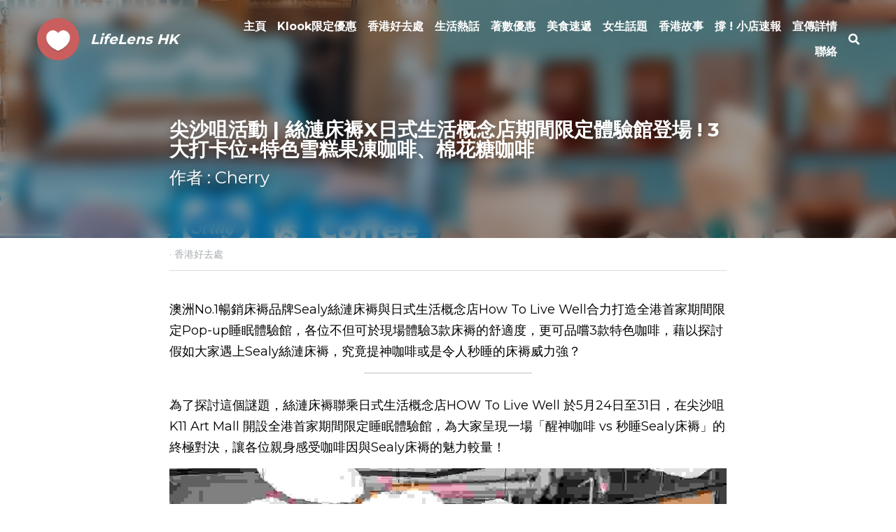

--- FILE ---
content_type: text/html; charset=utf-8
request_url: https://www.lifelenshk.com/blog/x-3-f74604aa-a3ff-49db-8cef-4862ab195df1?categoryId=330419
body_size: 50322
content:
<!-- Powered by Strikingly.com 4 (1) Jan 13, 2026 at 02:35-->
<!DOCTYPE html>
<html itemscope itemtype='http://schema.org/WebPage' lang='zh-TW' xmlns:og='http://ogp.me/ns#' xmlns='http://www.w3.org/1999/xhtml'>
<head>
<title>尖沙咀活動 | 絲漣床褥X日式生活概念店期間限定體驗館登場 ! 3大打卡位+特色雪糕果凍咖啡、棉花糖咖啡 - ...</title>
<link href="https://www.lifelenshk.com/blog/x-3-f74604aa-a3ff-49db-8cef-4862ab195df1.amp" rel="amphtml">
<meta content="text/html; charset=UTF-8" http-equiv="Content-Type">
<meta content="width=device-width,initial-scale=1.0,user-scalable=yes,minimum-scale=1.0,maximum-scale=3.0" id="viewport" name="viewport">
<meta content="澳洲No.1暢銷床褥品牌Sealy絲漣床褥與日式生活概念店How To Live Well合力打造全港首家期間限定Pop-up睡眠體驗館，各位不但可於現場體驗3款床褥的舒適度，更可品嚐3款特色咖啡，藉以探討假如大家遇上Sealy絲漣床褥，究竟提神咖啡或是令人秒睡的床褥威力強？ 為了探討這個謎題，絲漣床褥聯乘日式生活概念店HOW To Live Well 於5" name="description">
<meta content="article" property="og:type">
<meta content="尖沙咀活動 | 絲漣床褥X日式生活概念店期間限定體驗館登場 ! 3大打卡位+特色雪糕果凍咖啡、棉花糖咖啡" property="og:title">
<meta content="https://www.lifelenshk.com/blog/x-3-f74604aa-a3ff-49db-8cef-4862ab195df1" property="og:url">
<meta content="https://custom-images.strikinglycdn.com/res/hrscywv4p/image/upload/c_limit,fl_lossy,h_9000,w_1200,f_auto,q_auto/11425255/886217_348031.png" property="og:image">
<meta content="尖沙咀活動 | 絲漣床褥X日式生活概念店期間限定體驗館登場 ! 3大打卡位+特色雪糕果凍咖啡、棉花糖咖啡" property="og:site_name">
<meta content="澳洲No.1暢銷床褥品牌Sealy絲漣床褥與日式生活概念店How To Live Well合力打造全港首家期間限定Pop-up睡眠體驗館，各位不但可於現場體驗3款床褥的舒適度，更可品嚐3款特色咖啡，藉以探討假如大家遇上Sealy絲漣床褥，究竟提神咖啡或是令人秒睡的床褥威力強？ 為了探討這個謎題，絲漣床褥聯乘日式生活概念店HOW To Live Well 於5" property="og:description">
<meta content="尖沙咀活動 | 絲漣床褥X日式生活概念店期間限定體驗館登場 ! 3大打卡位+特色雪糕果凍咖啡、棉花糖咖啡" itemprop="name">
<meta content="澳洲No.1暢銷床褥品牌Sealy絲漣床褥與日式生活概念店How To Live Well合力打造全港首家期間限定Pop-up睡眠體驗館，各位不但可於現場體驗3款床褥的舒適度，更可品嚐3款特色咖啡，藉以探討假如大家遇上Sealy絲漣床褥，究竟提神咖啡或是令人秒睡的床褥威力強？ 為了探討這個謎題，絲漣床褥聯乘日式生活概念店HOW To Live Well 於5" itemprop="description">
<meta content="https://custom-images.strikinglycdn.com/res/hrscywv4p/image/upload/c_limit,fl_lossy,h_9000,w_1200,f_auto,q_auto/11425255/886217_348031.png" itemprop="image">
<meta content="summary_large_image" name="twitter:card">
<meta content="尖沙咀活動 | 絲漣床褥X日式生活概念店期間限定體驗館登場 ! 3大打卡位+特色雪糕果凍咖啡、棉花糖咖啡" name="twitter:title">
<meta content="澳洲No.1暢銷床褥品牌Sealy絲漣床褥與日式生活概念店How To Live Well合力打造全港首家期間限定Pop-up睡眠體驗館，各位不但可於現場體驗3款床褥的舒適度，更可品嚐3款特色咖啡，藉以探討假如大家遇上Sealy絲漣床褥，究竟提神咖啡或是令人秒睡的床褥威力強？ 為了探討這個謎題，絲漣床褥聯乘日式生活概念店HOW To Live Well 於5" name="twitter:description">
<meta content="https://custom-images.strikinglycdn.com/res/hrscywv4p/image/upload/c_limit,fl_lossy,h_9000,w_1200,f_auto,q_auto/11425255/886217_348031.png" name="twitter:image">
<meta name="csrf-param" content="authenticity_token">
<meta name="csrf-token" content="/xzpgKJY1yigm5wILbOd51CgY1VpmdDStMHL81PxqQU/nTlCNGxy0KoLL971ihNCN/AymUc9z6yw8A4i5XRfQw==">
<style>@font-face{font-family:open_sans;src:url(https://static-assets.strikinglycdn.com/webpack/fonts/OpenSans-Bold-webfont.1d9c7945c7bc7dd0909105119bfbc191.eot);src:url(https://static-assets.strikinglycdn.com/webpack/fonts/OpenSans-Bold-webfont.1d9c7945c7bc7dd0909105119bfbc191.eot?#iefix) format("embedded-opentype"),url(https://static-assets.strikinglycdn.com/webpack/fonts/OpenSans-Bold-webfont.2e90d5152ce92858b62ba053c7b9d2cb.woff) format("woff"),url(https://static-assets.strikinglycdn.com/webpack/fonts/OpenSans-Bold-webfont.76cc6be5d8a231dc012fef4bdb86f79c.ttf) format("truetype"),url(https://static-assets.strikinglycdn.com/webpack/fonts/OpenSans-Bold-webfont.93349923b5274a36ac93cb3168d09123.svg#open_sansbold) format("svg");font-weight:700;font-style:normal;font-display:swap}@font-face{font-family:open_sans;src:url(https://static-assets.strikinglycdn.com/webpack/fonts/OpenSans-BoldItalic-webfont.6218c213bb8cf22b25710da6f3a90e48.eot);src:url(https://static-assets.strikinglycdn.com/webpack/fonts/OpenSans-BoldItalic-webfont.6218c213bb8cf22b25710da6f3a90e48.eot?#iefix) format("embedded-opentype"),url(https://static-assets.strikinglycdn.com/webpack/fonts/OpenSans-BoldItalic-webfont.7657144ec477cd61ac4a5d1af3fa2d28.woff) format("woff"),url(https://static-assets.strikinglycdn.com/webpack/fonts/OpenSans-BoldItalic-webfont.b6690626036a7d6824632769305b1978.ttf) format("truetype"),url(https://static-assets.strikinglycdn.com/webpack/fonts/OpenSans-BoldItalic-webfont.2b4eeeaef53b3496a5cdf82803666ed7.svg#open_sansbold_italic) format("svg");font-weight:700;font-style:italic;font-display:swap}@font-face{font-family:open_sans;src:url(https://static-assets.strikinglycdn.com/webpack/fonts/OpenSans-Italic-webfont.43d5342998f3607bd61a8239e98b1160.eot);src:url(https://static-assets.strikinglycdn.com/webpack/fonts/OpenSans-Italic-webfont.43d5342998f3607bd61a8239e98b1160.eot?#iefix) format("embedded-opentype"),url(https://static-assets.strikinglycdn.com/webpack/fonts/OpenSans-Italic-webfont.f42641eed834f7b97a9499362c6c8855.woff) format("woff"),url(https://static-assets.strikinglycdn.com/webpack/fonts/OpenSans-Italic-webfont.de7ef31e6295902347c5c3643b2d82da.ttf) format("truetype"),url(https://static-assets.strikinglycdn.com/webpack/fonts/OpenSans-Italic-webfont.5b774c25787e0a52c013463c9e3c4219.svg#open_sansitalic) format("svg");font-weight:400;font-style:italic;font-display:swap}@font-face{font-family:open_sans;src:url(https://static-assets.strikinglycdn.com/webpack/fonts/OpenSans-Light-webfont.09e00aa7622ece30a0f1e06b55f66c2a.eot);src:url(https://static-assets.strikinglycdn.com/webpack/fonts/OpenSans-Light-webfont.09e00aa7622ece30a0f1e06b55f66c2a.eot?#iefix) format("embedded-opentype"),url(https://static-assets.strikinglycdn.com/webpack/fonts/OpenSans-Light-webfont.45b47f3e9c7d74b80f5c6e0a3c513b23.woff) format("woff"),url(https://static-assets.strikinglycdn.com/webpack/fonts/OpenSans-Light-webfont.2e98fc3ce85f31f63010b706259cb604.ttf) format("truetype"),url(https://static-assets.strikinglycdn.com/webpack/fonts/OpenSans-Light-webfont.8f04ed9aeb2185499068d84842b95aa1.svg#open_sanslight) format("svg");font-weight:300;font-style:normal;font-display:swap}@font-face{font-family:open_sans;src:url(https://static-assets.strikinglycdn.com/webpack/fonts/OpenSans-LightItalic-webfont.550b5fda4a27cfedb7131b1a6e85e748.eot);src:url(https://static-assets.strikinglycdn.com/webpack/fonts/OpenSans-LightItalic-webfont.550b5fda4a27cfedb7131b1a6e85e748.eot?#iefix) format("embedded-opentype"),url(https://static-assets.strikinglycdn.com/webpack/fonts/OpenSans-LightItalic-webfont.b553da506077488bc65289e10841d527.woff) format("woff"),url(https://static-assets.strikinglycdn.com/webpack/fonts/OpenSans-LightItalic-webfont.1d22953c479914c2f801e08de666b0e8.ttf) format("truetype"),url(https://static-assets.strikinglycdn.com/webpack/fonts/OpenSans-LightItalic-webfont.fd6dd5fa10c5a74f0a767eeb695342f1.svg#open_sanslight_italic) format("svg");font-weight:300;font-style:italic;font-display:swap}@font-face{font-family:open_sans;src:url(https://static-assets.strikinglycdn.com/webpack/fonts/OpenSans-Regular-webfont.c4d82460ef260eb1589e73528cbfb257.eot);src:url(https://static-assets.strikinglycdn.com/webpack/fonts/OpenSans-Regular-webfont.c4d82460ef260eb1589e73528cbfb257.eot?#iefix) format("embedded-opentype"),url(https://static-assets.strikinglycdn.com/webpack/fonts/OpenSans-Regular-webfont.79515ad0788973c533405f7012dfeccd.woff) format("woff"),url(https://static-assets.strikinglycdn.com/webpack/fonts/OpenSans-Regular-webfont.488d5cc145299ba07b75495100419ee6.ttf) format("truetype"),url(https://static-assets.strikinglycdn.com/webpack/fonts/OpenSans-Regular-webfont.8185eb3059c46e4169ce107dfcf85950.svg#open_sansregular) format("svg");font-weight:400;font-style:normal;font-display:swap}@font-face{font-family:open_sans;src:url(https://static-assets.strikinglycdn.com/webpack/fonts/OpenSans-Semibold-webfont.f28eb362fb6afe946d822ee5451c2146.eot);src:url(https://static-assets.strikinglycdn.com/webpack/fonts/OpenSans-Semibold-webfont.f28eb362fb6afe946d822ee5451c2146.eot?#iefix) format("embedded-opentype"),url(https://static-assets.strikinglycdn.com/webpack/fonts/OpenSans-Semibold-webfont.697574b47bcfdd2c45e3e63c7380dd67.woff) format("woff"),url(https://static-assets.strikinglycdn.com/webpack/fonts/OpenSans-Semibold-webfont.b32acea6fd3c228b5059042c7ad21c55.ttf) format("truetype"),url(https://static-assets.strikinglycdn.com/webpack/fonts/OpenSans-Semibold-webfont.3f6b1eed8a0832d6f316fc26526348a8.svg#open_sanssemibold) format("svg");font-weight:600;font-style:normal;font-display:swap}@font-face{font-family:open_sans;src:url(https://static-assets.strikinglycdn.com/webpack/fonts/OpenSans-SemiboldItalic-webfont.70bafcaaadad9e17b9c7784abbc6b1c2.eot);src:url(https://static-assets.strikinglycdn.com/webpack/fonts/OpenSans-SemiboldItalic-webfont.70bafcaaadad9e17b9c7784abbc6b1c2.eot?#iefix) format("embedded-opentype"),url(https://static-assets.strikinglycdn.com/webpack/fonts/OpenSans-SemiboldItalic-webfont.719f7321a8366f4ee609737026432113.woff) format("woff"),url(https://static-assets.strikinglycdn.com/webpack/fonts/OpenSans-SemiboldItalic-webfont.64f886b232962979e2eaf29d93108286.ttf) format("truetype"),url(https://static-assets.strikinglycdn.com/webpack/fonts/OpenSans-SemiboldItalic-webfont.70eb93d7ba2ad241180085a9a74b0b95.svg#open_sanssemibold_italic) format("svg");font-weight:600;font-style:italic;font-display:swap}@font-face{font-family:Font Awesome\ 5 Free;font-style:normal;font-weight:400;font-display:block;src:url(https://static-assets.strikinglycdn.com/webpack/fonts/fa-regular-400.7630483dd4b0c48639d2ac54a894b450.eot);src:url(https://static-assets.strikinglycdn.com/webpack/fonts/fa-regular-400.7630483dd4b0c48639d2ac54a894b450.eot?#iefix) format("embedded-opentype"),url(https://static-assets.strikinglycdn.com/webpack/fonts/fa-regular-400.f0f8230116992e521526097a28f54066.woff2) format("woff2"),url(https://static-assets.strikinglycdn.com/webpack/fonts/fa-regular-400.7124eb50fc8227c78269f2d995637ff5.woff) format("woff"),url(https://static-assets.strikinglycdn.com/webpack/fonts/fa-regular-400.1f77739ca9ff2188b539c36f30ffa2be.ttf) format("truetype"),url(https://static-assets.strikinglycdn.com/webpack/fonts/fa-regular-400.0bb428459c8ecfa61b22a03def1706e6.svg#fontawesome) format("svg")}@font-face{font-family:Font Awesome\ 5 Free;font-style:normal;font-weight:900;font-display:block;src:url(https://static-assets.strikinglycdn.com/webpack/fonts/fa-solid-900.1042e8ca1ce821518a2d3e7055410839.eot);src:url(https://static-assets.strikinglycdn.com/webpack/fonts/fa-solid-900.1042e8ca1ce821518a2d3e7055410839.eot?#iefix) format("embedded-opentype"),url(https://static-assets.strikinglycdn.com/webpack/fonts/fa-solid-900.e8a427e15cc502bef99cfd722b37ea98.woff2) format("woff2"),url(https://static-assets.strikinglycdn.com/webpack/fonts/fa-solid-900.9fe5a17c8ab036d20e6c5ba3fd2ac511.woff) format("woff"),url(https://static-assets.strikinglycdn.com/webpack/fonts/fa-solid-900.605ed7926cf39a2ad5ec2d1f9d391d3d.ttf) format("truetype"),url(https://static-assets.strikinglycdn.com/webpack/fonts/fa-solid-900.376c1f97f6553dea1ca9b3f9081889bd.svg#fontawesome) format("svg")}body,html{margin:0;padding:0}a,em,h1,img,input,li,p,strong,ul{margin:0;padding:0;border:0;font-weight:400;font-style:normal;font-size:100%;line-height:1;font-family:inherit}ul{list-style:none}html{font-size:100%;-webkit-text-size-adjust:100%;-ms-text-size-adjust:100%}img{border:0;-ms-interpolation-mode:bicubic}a{text-decoration:none}html{font-size:14px;line-height:1}input::-webkit-input-placeholder{color:#c0c4c8}.eu-cookie-setting-dialog{width:100%;position:fixed;top:50%;left:50%;display:none;padding:20px;z-index:10000;max-width:500px;border-radius:5px;box-sizing:border-box;color:#555;-webkit-transform:translate(-50%,-50%);transform:translate(-50%,-50%);background-color:#f4f6f8;-webkit-animation:.3s ease-in-out slide_in_animation;animation:.3s ease-in-out slide_in_animation}.eu-cookie-setting-dialog .setting-title{font-size:14px;font-weight:700}.eu-cookie-setting-dialog .setting-item{display:-webkit-flex;display:flex;margin-top:20px;-webkit-align-items:flex-start;align-items:flex-start}.eu-cookie-setting-dialog .item-content{font-size:12px;margin:0 8px}.eu-cookie-setting-dialog .item-label{line-height:1;font-weight:700}.eu-cookie-setting-dialog .item-text{margin-top:5px;line-height:1.5}.eu-cookie-setting-dialog .setting-footer{margin-top:20px;text-align:right}.eu-cookie-setting-dialog .save-btn{color:#fff;font-size:12px;font-weight:700;padding:8px 10px;border-radius:4px;display:inline-block;letter-spacing:normal;background:#4b5056}.eu-cookie-setting-mask{position:fixed;display:none;top:0;left:0;width:100%;height:100%;z-index:10000;background:rgba(0,0,0,.4);-webkit-animation:.2s ease-in-out slide_in_animation;animation:.2s ease-in-out slide_in_animation}@-webkit-keyframes slide_in_animation{0%{opacity:0}to{opacity:1}}@keyframes slide_in_animation{0%{opacity:0}to{opacity:1}}#s-content{padding:0!important}.s-bg-image.s-bg-overlay:before{z-index:0}.s-blog .container{position:relative;width:816px;margin:0 auto;padding:0}.s-blog .container .columns{float:left;display:inline;margin-left:10px;margin-right:10px}.s-blog .container .sixteen.columns{width:796px}@media only screen and (min-width:728px) and (max-width:879px){.s-blog .container{position:relative;width:640px;margin:0 auto;padding:0}.s-blog .container .columns{float:left;display:inline;margin-left:7px;margin-right:7px}.s-blog .container .sixteen.columns{width:626px}}@media only screen and (min-width:590px) and (max-width:727px){.s-blog .container{position:relative;width:556px;padding:0;margin:0 auto}.s-blog .container .columns,.s-blog .container .sixteen.columns{width:540px;margin-left:8px;margin-right:8px}}@media only screen and (min-width:490px) and (max-width:589px){.s-blog .container{position:relative;width:456px;padding:0;margin:0 auto}.s-blog .container .columns,.s-blog .container .sixteen.columns{width:440px;margin-left:8px;margin-right:8px}}@media only screen and (min-width:430px) and (max-width:489px){.s-blog .container{position:relative;width:396px;padding:0;margin:0 auto}.s-blog .container .columns,.s-blog .container .sixteen.columns{width:380px;margin-left:8px;margin-right:8px}}@media only screen and (min-width:370px) and (max-width:429px){.s-blog .container{position:relative;width:336px;padding:0;margin:0 auto}.s-blog .container .columns,.s-blog .container .sixteen.columns{width:320px;margin-left:8px;margin-right:8px}}@media only screen and (min-width:350px) and (max-width:369px){.s-blog .container{position:relative;width:316px;padding:0;margin:0 auto}.s-blog .container .columns,.s-blog .container .sixteen.columns{width:300px;margin-left:8px;margin-right:8px}}@media only screen and (max-width:349px){.s-blog .container{position:relative;width:296px;padding:0;margin:0 auto}.s-blog .container .columns,.s-blog .container .sixteen.columns{width:280px;margin-left:8px;margin-right:8px}}#s-content h1{font-size:48px}.s-font-body{font-size:18px}.s-font-heading{font-size:36px}.s-blog .s-blog-body{background:#fff}.s-blog .s-block{text-align:left}.s-blog .s-blog-post-section{position:relative;margin-bottom:30px}.s-blog .s-blog-post-section .s-image{width:100%}.s-blog .s-blog-post-section .s-image .s-component-content{text-align:center}.s-blog .s-blog-post-section .s-image .s-component-content img{max-width:100%}.s-blog .s-blog-post-section .s-text .s-component-content{color:#444;line-height:1.7;float:none;display:block;margin-left:0;margin-right:0}.s-blog .s-blog-post-section .s-text .s-component-content p{line-height:1.7}.s-blog .s-blog-post-section .s-separator-content{padding:0;position:relative}.s-blog .s-blog-post-section .s-separator-content .separator{height:2px;background:#ddd;width:240px;margin:0 auto;border-radius:2px}.s-blog .s-nav-inner{font-size:16px}.s-blog .s-nav-inner .s-font-body{font-size:inherit}.s-blog{font-size:18px}.s-blog h1{font-size:50px}.s-blog .s-blog-padding{padding:40px 0 60px}@media only screen and (max-width:727px){.s-blog .s-blog-padding{padding:30px 0}}@media only screen and (max-width:489px){.s-blog h1{font-size:38px}.s-blog .s-blog-padding{padding-top:15px}}.s-blog .s-blog-header .s-blog-header-inner{display:table;width:100%;height:auto;height:340px;color:#fff;overflow:hidden}.s-blog .s-blog-header .s-blog-header-inner h1{color:#fff}.s-blog .s-blog-header .s-blog-header-inner .s-blog-title{font-size:45px;margin-bottom:10px}@media only screen and (max-width:727px){.s-blog .s-blog-header .s-blog-header-inner .s-blog-title{font-size:36px}.s-blog .s-blog-header .s-blog-header-inner{height:220px}}.s-blog .s-blog-header .s-blog-header-inner .s-blog-subtitle{font-size:24px}.s-blog .s-blog-header .s-blog-header-inner.s-bg-light-text{color:#fff}.s-blog .s-blog-header .s-blog-header-inner.s-bg-light-text .s-blog-subtitle,.s-blog .s-blog-header .s-blog-header-inner.s-bg-light-text .s-blog-title{text-shadow:0 1px 12px rgba(0,0,0,.35)}.s-blog .s-blog-header .s-blog-header-inner .s-blog-header-content{display:table-cell;vertical-align:bottom}.s-blog .s-blog-header .s-blog-header-inner .s-blog-subtitle-wrapper{font-size:36px;line-height:1.4;margin-bottom:10px}.s-blog .s-blog-header .s-blog-header-bottom{background:#fff}.s-blog .s-blog-header .s-blog-header-bottom .s-blog-info{padding:12px 0;border-bottom:1px solid #ddd;color:#a9aeb2;font-size:14px}.s-blog .s-blog-footer .s-blog-footer-inner .s-blog-subscription .fa-spinner{margin-left:5px}#s-blog-comments-container .s-blog-comments-inner .fa-spinner{margin-left:5px}.hidden{display:none}body{-webkit-animation-duration:.1s;-webkit-animation-name:fontfix;-webkit-animation-iteration-count:1;-webkit-animation-timing-function:linear;-webkit-animation-delay:.1s}@-webkit-keyframes fontfix{0%{opacity:1}to{opacity:1}}.container:after{content:"\0020";display:block;height:0;clear:both;visibility:hidden}#strikingly-tooltip-container{position:fixed;top:0;left:0;z-index:10000;width:100%;font-family:open_sans,Open Sans,sans-serif}#strikingly-tooltip-container:lang(zh){font-family:open_sans,Open Sans,PingFang SC,Microsoft YaHei,微软雅黑,STXihei,华文细黑,sans-serif}#strikingly-tooltip-container:lang(zh-tw){font-family:open_sans,Open Sans,PingFang TC,Microsoft JhengHei,微軟正黑體,STXihei,sans-serif}::-webkit-input-placeholder{color:#c6c9cd;font-weight:400}:-moz-placeholder{color:#c6c9cd;font-weight:400}::-moz-placeholder{color:#c6c9cd;font-weight:400}::-ms-input-placeholder{color:#c6c9cd;font-weight:400}::input-placeholder{color:#c6c9cd;font-weight:400}.s-blog-info{font-size:16px}.s-blog-info .s-blog-tags{position:relative;z-index:1;display:inline-block;line-height:16px;word-break:break-word}.s-blog-info .s-blog-tags .s-blog-tag{position:relative;margin:3px 3px 3px 0;display:inline-block}.s-blog-info .s-blog-tags .s-blog-tag.last{margin-right:0}.fa,.fas{-moz-osx-font-smoothing:grayscale;-webkit-font-smoothing:antialiased;display:inline-block;font-style:normal;font-variant:normal;text-rendering:auto;line-height:1}.fa-pulse{-webkit-animation:1s steps(8) infinite fa-spin;animation:1s steps(8) infinite fa-spin}@-webkit-keyframes fa-spin{0%{-webkit-transform:rotate(0);transform:rotate(0)}to{-webkit-transform:rotate(1turn);transform:rotate(1turn)}}@keyframes fa-spin{0%{-webkit-transform:rotate(0);transform:rotate(0)}to{-webkit-transform:rotate(1turn);transform:rotate(1turn)}}.fa-chevron-down:before{content:"\f078"}.fa-search:before{content:"\f002"}.fa-spinner:before{content:"\f110"}.fa,.fas{font-family:Font Awesome\ 5 Free}.fa,.fas{font-weight:900}.s-component{position:relative}.s-nav div .site-search .fa.fa-search{padding:3px}.s-navbar-dropdown .drop-down-icon-bold{font-size:80%;margin-top:2px;margin-left:2px}.s-nav-ellipsis .ellipsis-icon{margin-top:-4px}#s-content{position:relative;overflow:hidden;margin-left:0;min-height:100vh;font-size:16px}#s-content h1{font-size:45px}#s-content h1{line-height:inherit;font-weight:inherit}@media only screen and (max-width:479px){#s-content h1{font-size:36px}}#s-content .s-nav .site-search .fa-search{font-weight:900}.s-text .s-component-content{word-wrap:break-word}.s-text .s-component-content em,.s-text .s-component-content em strong{font-style:italic}.s-text .s-component-content strong{font-weight:700}.s-text .s-component-content div,.s-text .s-component-content p{line-height:inherit}.s-text em{font-weight:inherit}.s-image{min-height:1px}.s-image .s-component-content a{outline:0}.s-image img{max-width:100%;vertical-align:middle}.s-ratio-box{position:relative;margin:0 auto}.s-ratio-box img{position:absolute;top:0;left:0;width:100%;height:100%;display:block}.s-separator .s-separator-content{padding:10px 0;position:relative}.s-separator .s-separator-content .separator{height:3px;background:#ddd;max-width:240px;width:100%;margin:10px auto;border-radius:2px}.s-block .s-block-item.s-repeatable-item{vertical-align:top;margin-bottom:30px;max-width:100%}.s-block .s-block-item.s-narrow-margin{margin-bottom:15px}.s-category-drawer-wrapper{display:none}.s-bg-overlay{position:relative}.s-bg-overlay:before{content:"";display:block!important;position:absolute;top:0;left:0;width:100%;height:100%;background:rgba(0,0,0,.39);-webkit-transform-style:preserve-3d;transform-style:preserve-3d}.s-bg-blurred{position:relative}@media only screen and (max-width:768px){html{scrollbar-width:none;-ms-overflow-style:none}::-webkit-scrollbar{width:0}}.s-nav.navigator ::-webkit-scrollbar{-webkit-appearance:none;width:7px;height:7px}.s-nav.navigator ::-webkit-scrollbar-thumb{border-radius:4px;background-color:rgba(0,0,0,.5);-webkit-box-shadow:0 0 1px hsla(0,0%,100%,.5)}.s-nav.navigator .s-navbar-desktop .s-logo,.s-nav.navigator .s-navbar-desktop .s-logo-title{-webkit-flex-shrink:0;flex-shrink:0}.s-nav.navigator .s-navbar-desktop .s-text{line-height:1.3}.s-nav.navigator .s-navbar-desktop .s-logo-title{display:inline-block;min-width:70px}.s-nav.navigator .s-navbar-desktop .s-logo-title a{color:inherit}.s-nav.navigator .s-navbar-desktop .s-nav-icons{display:-webkit-flex;display:flex;-webkit-align-items:center;align-items:center}.s-nav.navigator .s-navbar-desktop:not(.left) .s-nav-inner .s-logo,.s-nav.navigator .s-navbar-desktop:not(.left) .s-nav-inner .s-logo-title,.s-nav.navigator .s-navbar-desktop:not(.left) .s-nav-inner .s-nav-icons,.s-nav.navigator .s-navbar-desktop:not(.left) .s-nav-inner .s-nav-li .s-nav-text{opacity:0}.s-nav.navigator .s-navbar-desktop:not(.left) .s-nav-inner.nav-item-loaded .s-logo,.s-nav.navigator .s-navbar-desktop:not(.left) .s-nav-inner.nav-item-loaded .s-logo-title,.s-nav.navigator .s-navbar-desktop:not(.left) .s-nav-inner.nav-item-loaded .s-nav-icons,.s-nav.navigator .s-navbar-desktop:not(.left) .s-nav-inner.nav-item-loaded .s-nav-li .s-nav-text{opacity:1}.s-nav.navigator .s-navbar-desktop .s-nav-items-and-links ul.s-uncollapsed-nav>li.hidden,.s-nav.navigator .s-navbar-desktop .s-nav-items-and-links ul>li.hidden{display:none}.s-nav.navigator .s-navbar-desktop .s-nav-inner,.s-nav.navigator .s-navbar-desktop .s-nav-inner-wrap{max-width:100%}.s-nav.navigator .s-navbar-desktop .s-nav-ellipsis.s-nav-li .s-collapsed-nav{text-align:left;max-width:300px;max-height:300px;overflow-y:auto;overflow-x:hidden;box-shadow:0 2px 10px 2px rgba(0,0,0,.15);word-break:break-word}.s-nav.navigator .s-navbar-desktop .s-nav-ellipsis.s-nav-li .s-collapsed-nav li.s-nav-li>.s-nav-link-container{padding:15px}.s-nav.navigator .s-navbar-desktop .s-nav-ellipsis.s-nav-li .s-collapsed-nav li.s-nav-li .s-nav-text{line-height:1.5;word-break:break-word;overflow:hidden;text-overflow:ellipsis;display:-webkit-box;-webkit-line-clamp:2;-webkit-box-orient:vertical}.s-nav.navigator .s-navbar-desktop .s-nav-icons{white-space:nowrap}.s-nav.navigator .s-navbar-desktop .s-nav-inner .s-nav-link-container,.s-nav.navigator .s-navbar-desktop .s-nav-link-container{display:inline-block}.s-nav.navigator .s-navbar-desktop .s-navbar-dropdown{position:relative}.s-nav.navigator .s-navbar-desktop .s-navbar-dropdown .s-nav-link-container{display:block}.s-nav.navigator .s-navbar-desktop .s-navbar-dropdown ul{display:none;z-index:201;box-sizing:border-box;min-width:130px;max-width:250px}.s-nav.navigator .s-navbar-desktop .s-navbar-dropdown ul li{line-height:1.3em}.s-nav.navigator .s-navbar-desktop .s-navbar-dropdown ul li a{text-overflow:ellipsis}.s-nav.navigator .s-navbar-desktop .s-nav-items-and-links .s-nav-li.s-navbar-dropdown li{margin:0}.s-nav.navigator .s-navbar-desktop .s-nav-items-and-links .s-nav-li.s-navbar-dropdown li>.s-nav-link-container{padding:10px 0}.s-nav.navigator .s-navbar-desktop .s-logo-image{display:inline-block;max-width:300px}.s-nav.navigator .s-navbar-desktop.s-bg-light-text .s-nav-icons>.s-nav-li,.s-nav.navigator .s-navbar-desktop.s-bg-light-text .s-nav-icons>.s-nav-li *,.s-nav.navigator .s-navbar-desktop.s-bg-light-text .s-uncollapsed-nav>.s-nav-li,.s-nav.navigator .s-navbar-desktop.s-bg-light-text .s-uncollapsed-nav>.s-nav-li>.s-nav-link-container>a,.s-nav.navigator .s-navbar-desktop.s-bg-light-text:not(.remaining-text-color-logic) .s-logo-title{color:#fff}.s-nav.navigator .s-navbar-desktop .s-collapsed-nav>li{display:block;text-align:left}.s-nav.navigator .s-navbar-desktop .s-logo-image-alternative{display:none}.s-nav.navigator .s-navbar-desktop .s-nav-items-and-links .s-navbar-dropdown li.s-nav-li>.s-nav-link-container{padding:10px}.s-nav.navigator .s-navbar-desktop:not(.s-navbar-desktop-normal):not(.not-in-sticky).s-navbar-desktop-fixed{position:fixed;top:0;z-index:210}.s-nav.navigator .s-navbar-desktop.inline-layout{position:absolute;left:0;right:0;width:100%}.s-nav.navigator .s-navbar-desktop.s-new-layout.s-new-layout-a .s-icons{display:-webkit-flex;display:flex;-webkit-align-items:center;align-items:center;-webkit-flex-shrink:0;flex-shrink:0}.s-nav.navigator .s-navbar-desktop.s-new-layout.s-layout-version-a-v2 .s-nav-items-and-links,.s-nav.navigator .s-navbar-desktop.s-new-layout.s-new-layout-a .s-nav-items-and-links{text-align:right}.s-nav.navigator .s-navbar-mobile-header{display:none;-webkit-align-items:center;align-items:center;-webkit-justify-content:center;justify-content:center;text-align:center}.s-nav.navigator .s-navbar-mobile-header .s-logo-image img{max-height:50px;max-width:calc(100vw - 130px)}@media screen and (max-width:727px){.s-nav.navigator .s-navbar-mobile-header{display:-webkit-flex;display:flex}}.s-nav.navigator .s-navbar-desktop:not(.s-navbar-desktop-normal).s-navbar-desktop-fixed.is-not-sticky-navbar.s-new-layout{position:absolute;top:0;box-shadow:none}.s-nav.navigator .site-search .fa.fa-search{padding:0}.s-nav.navigator .s-navbar-desktop{box-sizing:border-box}.s-nav.navigator .s-navbar-desktop .s-nav-li .s-nav-link-container>a{display:inline-block}.s-nav.navigator .s-navbar-desktop.s-bg-light-text .s-nav-li.s-nav-ellipsis.s-navbar-dropdown a{color:rgba(0,0,0,.8)}.s-nav.navigator .s-navbar-desktop.s-bg-light-text.s-nav-spacing-compact .s-nav-icons li>.s-nav-link-container,.s-nav.navigator .s-navbar-desktop.s-bg-light-text.s-nav-spacing-compact .s-nav-items-and-links li>.s-nav-link-container{padding:10px 8px}.s-nav.navigator .s-navbar-desktop.s-bg-light-text.s-nav-spacing-compact .s-logo,.s-nav.navigator .s-navbar-desktop.s-bg-light-text.s-nav-spacing-compact .s-logo-title{margin-left:8px;margin-right:8px}.s-nav.navigator .s-navbar-desktop.s-bg-light-text.s-nav-drop-shadow-no{box-shadow:none}.s-font-title{font-family:montserrat,sans-serif}.s-font-title:lang(zh){font-family:montserrat,PingFang SC,Microsoft YaHei,微软雅黑,STXihei,华文细黑,sans-serif}.s-font-title:lang(zh-tw){font-family:montserrat,PingFang TC,Microsoft JhengHei,微軟正黑體,STXihei,sans-serif}.s-font-body{font-family:montserrat,sans-serif}.s-font-body:lang(zh){font-family:montserrat,PingFang SC,Microsoft YaHei,微软雅黑,STXihei,华文细黑,sans-serif}.s-font-body:lang(zh-tw){font-family:montserrat,PingFang TC,Microsoft JhengHei,微軟正黑體,STXihei,sans-serif}.s-font-heading{font-family:montserrat,sans-serif}.s-font-heading:lang(zh){font-family:montserrat,PingFang SC,Microsoft YaHei,微软雅黑,STXihei,华文细黑,sans-serif}.s-font-heading:lang(zh-tw){font-family:montserrat,PingFang TC,Microsoft JhengHei,微軟正黑體,STXihei,sans-serif}.s-font-nav_item{font-family:montserrat,sans-serif}.s-font-nav_item:lang(zh){font-family:montserrat,PingFang SC,Microsoft YaHei,微软雅黑,STXihei,华文细黑,sans-serif}.s-font-nav_item:lang(zh-tw){font-family:montserrat,PingFang TC,Microsoft JhengHei,微軟正黑體,STXihei,sans-serif}.s-blog .s-blog-body,.s-blog .s-blog-header{font-family:montserrat,sans-serif}.s-blog .s-blog-body:lang(zh),.s-blog .s-blog-header:lang(zh){font-family:montserrat,PingFang SC,Microsoft YaHei,微软雅黑,STXihei,华文细黑,sans-serif}.s-blog .s-blog-body:lang(zh-tw),.s-blog .s-blog-header:lang(zh-tw){font-family:montserrat,PingFang TC,Microsoft JhengHei,微軟正黑體,STXihei,sans-serif}#s-content h1{margin-bottom:10px}.s-blog .s-blog-header .s-blog-header-inner.s-bg-light-text h1{color:#fff}@media only screen and (max-width:727px){.s-block .s-block-item.s-repeatable-item{clear:both!important}.s-nav{display:none}.s-category-drawer-wrapper{display:block}.s-nav{display:block}.s-navbar-desktop{display:none}}h1{font-weight:700}</style>
  <script>
window.$S={};$S.conf={"SUPPORTED_CURRENCY":[{"code":"AED","symbol":"\u062f.\u0625","decimal":".","thousand":",","precision":2,"name":"\u963f\u8054\u914b\u8fea\u62c9\u59c6"},{"code":"AFN","symbol":"\u060b","decimal":".","thousand":",","precision":2,"name":"\u963f\u5bcc\u6c57\u5c3c"},{"code":"ALL","symbol":"Lek","decimal":",","thousand":".","precision":2,"name":"\u963f\u5c14\u5df4\u5c3c\u4e9a\u5217\u514b"},{"code":"AMD","symbol":"\u058f","decimal":",","thousand":".","precision":2,"name":"\u4e9a\u7f8e\u5c3c\u4e9a\u5fb7\u62c9\u59c6"},{"code":"ANG","symbol":"\u0192","decimal":",","thousand":".","precision":2,"name":"\u8377\u5c5e\u5b89\u7684\u5217\u65af\u76fe"},{"code":"AOA","symbol":"Kz","decimal":",","thousand":".","precision":2,"name":"\u5b89\u54e5\u62c9\u5bbd\u624e"},{"code":"ARS","symbol":"$","decimal":",","thousand":".","precision":2,"name":"\u963f\u6839\u5ef7\u6bd4\u7d22"},{"code":"AUD","symbol":"A$","decimal":".","thousand":" ","precision":2,"name":"\u6fb3\u5927\u5229\u4e9e\u5143"},{"code":"AWG","symbol":"\u0192","decimal":".","thousand":",","precision":2,"name":"\u963f\u9c81\u5df4\u5f17\u7f57\u6797"},{"code":"AZN","symbol":"\u20bc","decimal":".","thousand":",","precision":2,"name":"\u963f\u585e\u62dc\u7586\u9a6c\u7eb3\u7279"},{"code":"BAM","symbol":"KM","decimal":",","thousand":".","precision":2,"name":"\u6ce2\u65af\u5c3c\u4e9a-\u9ed1\u585e\u54e5\u7ef4\u90a3\u53ef\u5151\u6362\u9a6c\u514b"},{"code":"BBD","symbol":"$","decimal":".","thousand":",","precision":2,"name":"\u5df4\u5df4\u591a\u65af\u5143"},{"code":"BDT","symbol":"Tk","decimal":".","thousand":",","precision":2,"name":"\u5b5f\u52a0\u62c9\u570b \u5854\u5361"},{"code":"BGN","symbol":"\u043b\u0432","decimal":",","thousand":".","precision":2,"name":"\u4fdd\u52a0\u5229\u4e9a\u5217\u5f17"},{"code":"BHD","symbol":"\u062f.\u0628","decimal":".","thousand":",","precision":3,"name":"\u5df4\u6797\u7b2c\u7d0d\u723e"},{"code":"BIF","symbol":"FBu","decimal":".","thousand":",","precision":0,"name":"\u5e03\u9686\u8fea\u6cd5\u90ce"},{"code":"BMD","symbol":"$","decimal":".","thousand":",","precision":2,"name":"\u767e\u6155\u5927\u5143"},{"code":"BND","symbol":"$","decimal":".","thousand":",","precision":2,"name":"\u6587\u83b1\u5143"},{"code":"BOB","symbol":"$b","decimal":",","thousand":".","precision":2,"name":"\u73bb\u5229\u7ef4\u4e9a\u8bfa"},{"code":"BRL","symbol":"R$","decimal":",","thousand":".","precision":2,"name":"\u5df4\u897f\u96f7\u4e9e\u723e","format":"%s %v"},{"code":"BSD","symbol":"$","decimal":".","thousand":",","precision":2,"name":"\u5df4\u54c8\u9a6c\u5143"},{"code":"BTN","symbol":"Nu.","decimal":".","thousand":",","precision":2,"name":"\u4e0d\u4e39\u52aa\u723e\u7279\u9b6f\u59c6"},{"code":"BWP","symbol":"P","decimal":".","thousand":",","precision":2,"name":"\u535a\u8328\u74e6\u7eb3\u666e\u62c9"},{"code":"BYN","symbol":"Br","decimal":".","thousand":",","precision":2,"name":"\u767d\u4fc4\u7f85\u65af\u76e7\u5e03"},{"code":"BZD","symbol":"BZ$","decimal":".","thousand":",","precision":2,"name":"\u4f2f\u5229\u5179\u5143"},{"code":"CAD","symbol":"$","decimal":".","thousand":",","precision":2,"name":"\u52a0\u62ff\u5927\u5143"},{"code":"CDF","symbol":"FC","decimal":".","thousand":",","precision":2,"name":"\u521a\u679c\u6cd5\u90ce"},{"code":"CHF","symbol":"CHF","decimal":".","thousand":"'","precision":2,"name":"\u745e\u58eb\u6cd5\u90ce","format":"%s %v"},{"code":"CLP","symbol":"$","decimal":"","thousand":".","precision":0,"name":"\u667a\u5229 \u6bd4\u7d22"},{"code":"CNY","symbol":"\u00a5","decimal":".","thousand":",","precision":2,"name":"\u4eba\u6c11\u5e63"},{"code":"CRC","symbol":"\u20a1","decimal":",","thousand":".","precision":2,"name":"\u54e5\u65af\u8fbe\u9ece\u52a0\u79d1\u6717"},{"code":"CUP","symbol":"$","decimal":".","thousand":",","precision":2,"name":"\u53e4\u5df4\u6bd4\u7d22"},{"code":"CVE","symbol":"$","decimal":".","thousand":",","precision":2,"name":"\u4f5b\u5f97\u89d2\u57c3\u65af\u5e93\u591a"},{"code":"CZK","symbol":"K\u010d","decimal":",","thousand":".","precision":2,"name":"\u6377\u514b\u514b\u6717","format":"%v %s"},{"code":"DJF","symbol":"Fdj","decimal":".","thousand":",","precision":0,"name":"\u5409\u5e03\u63d0\u6cd5\u90ce"},{"code":"DKK","symbol":"kr","decimal":".","thousand":",","precision":2,"name":"\u4e39\u9ea5\u514b\u6717","format":"%v %s"},{"code":"DOP","symbol":"RD$","decimal":".","thousand":",","precision":2,"name":"\u591a\u7c73\u5c3c\u52a0\u6bd4\u7d22"},{"code":"DZD","symbol":"\u062f\u062c","decimal":",","thousand":".","precision":2,"name":"\u963f\u5c14\u53ca\u5229\u4e9a\u7b2c\u7eb3\u5c14"},{"code":"EGP","symbol":"E\u00a3","decimal":".","thousand":",","precision":2,"name":"\u57c3\u53ca\u9551"},{"code":"ERN","symbol":"Nkf","decimal":".","thousand":",","precision":2,"name":"\u5384\u7acb\u7279\u91cc\u4e9e \u7d0d\u514b\u6cd5"},{"code":"ETB","symbol":"Br","decimal":".","thousand":",","precision":2,"name":"\u57c3\u585e\u4fc4\u6bd4\u4e9a\u6bd4\u5c14"},{"code":"EUR","symbol":"\u20ac","decimal":",","thousand":".","precision":2,"name":"\u6b50\u5143","format":"%v %s"},{"code":"FJD","symbol":"$","decimal":".","thousand":",","precision":2,"name":"\u6590\u6d4e\u5143"},{"code":"FKP","symbol":"\u00a3","decimal":".","thousand":",","precision":2,"name":"\u798f\u514b\u5170\u7fa4\u5c9b\u9551"},{"code":"GBP","symbol":"\u00a3","decimal":".","thousand":",","precision":2,"name":"\u82f1\u938a"},{"code":"GEL","symbol":"\u10da","decimal":",","thousand":".","precision":2,"name":"\u683c\u9c81\u5409\u4e9a\u62c9\u91cc"},{"code":"GGP","symbol":"\u00a3","decimal":".","thousand":",","precision":2,"name":"\u6839\u897f\u938a"},{"code":"GHS","symbol":"GH\u20b5","decimal":".","thousand":",","precision":2,"name":"\u52a0\u7d0d\u585e\u5730"},{"code":"GIP","symbol":"\u00a3","decimal":".","thousand":",","precision":2,"name":"\u76f4\u5e03\u7f57\u9640\u9551"},{"code":"GMD","symbol":"D","decimal":".","thousand":",","precision":2,"name":"\u5188\u6bd4\u4e9a\u8fbe\u62c9\u897f"},{"code":"GNF","symbol":"\u20a3","decimal":".","thousand":",","precision":0,"name":"\u51e0\u5185\u4e9a\u6cd5\u90ce"},{"code":"GTQ","symbol":"Q","decimal":".","thousand":",","precision":2,"name":"\u5371\u5730\u9a6c\u62c9\u683c\u67e5\u5c14"},{"code":"GYD","symbol":"G$","decimal":".","thousand":",","precision":2,"name":"\u572d\u4e9a\u90a3\u5143"},{"code":"HKD","symbol":"HK$","decimal":".","thousand":",","precision":2,"name":"\u6e2f\u5e63"},{"code":"HNL","symbol":"L","decimal":".","thousand":",","precision":2,"name":"\u6d2a\u90fd\u62c9\u65af\u4f26\u76ae\u62c9"},{"code":"HRK","symbol":"kn","decimal":".","thousand":",","precision":2,"name":"\u514b\u7f57\u5730\u4e9a\u5e93\u7eb3"},{"code":"HTG","symbol":"G","decimal":".","thousand":",","precision":2,"name":"\u6d77\u5730\u53e4\u5fb7"},{"code":"HUF","symbol":"Ft","decimal":"","thousand":",","precision":0,"name":"\u5308\u7259\u5229\u798f\u6797","format":"%v %s"},{"code":"ILS","symbol":"\u20aa","decimal":".","thousand":",","precision":2,"name":"\u4ee5\u8272\u5217\u65b0\u8b1d\u514b\u723e"},{"code":"IMP","symbol":"\u00a3","decimal":".","thousand":",","precision":2,"name":"\u99ac\u6069\u5cf6\u938a"},{"code":"INR","symbol":"\u20b9","decimal":".","thousand":",","precision":2,"name":"\u5370\u5ea6 \u76e7\u6bd4"},{"code":"IQD","symbol":"\u062f.\u0639","decimal":".","thousand":",","precision":3,"name":"\u4f0a\u62c9\u514b\u7b2c\u7d0d\u723e"},{"code":"IRR","symbol":"\u062a\u0648\u0645\u0627\u0646","decimal":".","thousand":",","precision":2,"name":"\u4f0a\u6717\u88cf\u4e9e\u723e"},{"code":"ISK","symbol":"kr","decimal":",","thousand":".","precision":2,"name":"\u51b0\u5c9b\u514b\u6717"},{"code":"JEP","symbol":"\u00a3","decimal":".","thousand":",","precision":2,"name":"\u6fa4\u897f\u938a"},{"code":"JMD","symbol":"J$","decimal":".","thousand":",","precision":2,"name":"\u7259\u8cb7\u52a0\u5143"},{"code":"JOD","symbol":"JD","decimal":".","thousand":",","precision":3,"name":"\u7ea6\u65e6\u7b2c\u7eb3\u5c14"},{"code":"JPY","symbol":"\u00a5","decimal":"","thousand":",","precision":0,"name":"\u65e5\u5143","format":"%s %v"},{"code":"KES","symbol":"KSh","decimal":".","thousand":",","precision":2,"name":"\u80af\u5c3c\u4e9a\u5148\u4ee4"},{"code":"KGS","symbol":"\u043b\u0432","decimal":",","thousand":".","precision":2,"name":"\u5409\u5c14\u5409\u65af\u65af\u5766\u7d22\u59c6"},{"code":"KHR","symbol":"\u17db","decimal":".","thousand":",","precision":2,"name":"\u67ec\u57d4\u5be8\u745e\u5c14"},{"code":"KMF","symbol":"CF","decimal":".","thousand":",","precision":0,"name":"\u79d1\u6469\u7f57\u6cd5\u90ce"},{"code":"KPW","symbol":"\u20a9","decimal":".","thousand":",","precision":2,"name":"\u671d\u9bae\u5143"},{"code":"KRW","symbol":"\uc6d0","decimal":"","thousand":",","precision":0,"name":"\u97d3\u5143","format":"%v %s"},{"code":"KWD","symbol":"\u062f.\u0643","decimal":".","thousand":",","precision":3,"name":"\u79d1\u5a01\u7279\u7b2c\u7eb3\u5c14"},{"code":"KYD","symbol":"CI$","decimal":".","thousand":",","precision":2,"name":"\u5f00\u66fc\u5143"},{"code":"KZT","symbol":"\u20b8","decimal":",","thousand":".","precision":2,"name":"\u54c8\u8428\u514b\u65af\u5766\u575a\u6208"},{"code":"LBP","symbol":"LL","decimal":".","thousand":",","precision":2,"name":"\u9ece\u5df4\u5ae9\u9551"},{"code":"LKR","symbol":"\u20a8","decimal":".","thousand":",","precision":2,"name":"\u65af\u91cc\u5170\u5361\u5362\u6bd4"},{"code":"LRD","symbol":"LR$","decimal":".","thousand":",","precision":2,"name":"\u5229\u6bd4\u91cc\u4e9a\u5143"},{"code":"LSL","symbol":"M","decimal":".","thousand":",","precision":2,"name":"\u83b1\u7d22\u6258\u6d1b\u8482"},{"code":"LYD","symbol":"LD","decimal":".","thousand":",","precision":3,"name":"\u5229\u6bd4\u4e9e\u7b2c\u7d0d\u723e"},{"code":"MAD","symbol":"\u062f.\u0645.","decimal":",","thousand":".","precision":2,"name":"\u6469\u6d1b\u54e5\u8fea\u62c9\u59c6"},{"code":"MDL","symbol":"L","decimal":",","thousand":".","precision":2,"name":"\u6469\u5c14\u591a\u74e6\u5217\u4f0a"},{"code":"MGA","symbol":"Ar","decimal":".","thousand":",","precision":0,"name":"\u9a6c\u8fbe\u52a0\u65af\u52a0\u963f\u91cc\u4e9a\u91cc"},{"code":"MKD","symbol":"\u0434\u0435\u043d","decimal":",","thousand":".","precision":2,"name":"\u9a6c\u5176\u987f\u7b2c\u7eb3\u5c14"},{"code":"MMK","symbol":"Ks","decimal":".","thousand":",","precision":2,"name":"\u7f05\u7538\u5143"},{"code":"MNT","symbol":"\u20ae","decimal":".","thousand":",","precision":2,"name":"\u8499\u53e4\u56fe\u683c\u91cc\u514b"},{"code":"MOP","symbol":"MOP$","decimal":".","thousand":",","precision":2,"name":"\u6fb3\u95e8\u5e01"},{"code":"MRO","symbol":"UM","decimal":".","thousand":",","precision":2,"name":"\u8305\u5229\u5854\u5c3c\u4e9e\u70cf\u5409\u4e9e"},{"code":"MRU","symbol":"UM","decimal":".","thousand":",","precision":2,"name":"Mauritanian ouguiya"},{"code":"MUR","symbol":"\u20a8","decimal":".","thousand":",","precision":2,"name":"\u6bdb\u91cc\u6c42\u65af\u5362\u6bd4"},{"code":"MVR","symbol":"Rf","decimal":".","thousand":",","precision":2,"name":"\u9a6c\u5c14\u4ee3\u592b\u5362\u83f2\u4e9a"},{"code":"MWK","symbol":"K","decimal":".","thousand":",","precision":2,"name":"\u9a6c\u62c9\u7ef4\u514b\u74e6\u67e5"},{"code":"MXN","symbol":"$","decimal":".","thousand":",","precision":2,"name":"\u58a8\u897f\u54e5\u6bd4\u7d22"},{"code":"MYR","symbol":"RM","decimal":".","thousand":",","precision":2,"name":"\u99ac\u4f86\u897f\u4e9e \u4ee4\u5409"},{"code":"MZN","symbol":"MT","decimal":",","thousand":".","precision":2,"name":"\u83ab\u6851\u6bd4\u514b\u7f8e\u63d0\u5361"},{"code":"NAD","symbol":"N$","decimal":".","thousand":",","precision":2,"name":"\u7eb3\u7c73\u6bd4\u4e9a\u5143"},{"code":"NGN","symbol":"\u20a6","decimal":".","thousand":",","precision":2,"name":"\u5c3c\u65e5\u5229\u4e9a\u5948\u62c9"},{"code":"NIO","symbol":"C$","decimal":".","thousand":",","precision":2,"name":"\u5c3c\u52a0\u62c9\u74dc\u79d1\u591a\u5df4"},{"code":"NOK","symbol":"kr","decimal":",","thousand":".","precision":2,"name":"\u632a\u5a01\u514b\u6717","format":"%v %s"},{"code":"NPR","symbol":"\u20a8","decimal":".","thousand":",","precision":2,"name":"\u5c3c\u6cca\u5c14\u5362\u6bd4"},{"code":"NZD","symbol":"$","decimal":".","thousand":",","precision":2,"name":"\u65b0\u897f\u862d\u5143"},{"code":"OMR","symbol":"\u0631.\u0639.","decimal":".","thousand":",","precision":3,"name":"\u963f\u66fc\u88cf\u4e9e\u723e"},{"code":"PAB","symbol":"B\/.","decimal":".","thousand":",","precision":2,"name":"\u5df4\u62ff\u9a6c\u5df4\u6ce2\u4e9a"},{"code":"PEN","symbol":"S\/.","decimal":".","thousand":",","precision":2,"name":"\u79d8\u9b6f\u7d22\u723e"},{"code":"PGK","symbol":"K","decimal":".","thousand":",","precision":2,"name":"\u5df4\u5e03\u4e9a\u65b0\u51e0\u5185\u4e9a\u57fa\u90a3"},{"code":"PHP","symbol":"\u20b1","decimal":".","thousand":",","precision":2,"name":"\u83f2\u5f8b\u8cd3 \u6bd4\u7d22"},{"code":"PKR","symbol":"\u20a8","decimal":".","thousand":",","precision":2,"name":"\u5df4\u57fa\u65af\u5766\u5362\u6bd4"},{"code":"PLN","symbol":"z\u0142","decimal":",","thousand":" ","precision":2,"name":"\u6ce2\u862d\u8332\u7f85\u63d0","format":"%v %s"},{"code":"PYG","symbol":"\u20b2","decimal":",","thousand":".","precision":0,"name":"\u5df4\u62c9\u572d\u74dc\u62c9\u5c3c"},{"code":"QAR","symbol":"\u0631.\u0642","decimal":".","thousand":",","precision":2,"name":"\u5361\u5854\u5c14\u91cc\u4e9a\u5c14"},{"code":"RON","symbol":"lei","decimal":",","thousand":".","precision":2,"name":"\u7f57\u9a6c\u5c3c\u4e9a\u5217\u4f0a"},{"code":"RSD","symbol":"\u0434\u0438\u043d","decimal":",","thousand":".","precision":2,"name":"\u585e\u5c14\u7ef4\u4e9a\u7b2c\u7eb3\u5c14"},{"code":"RUB","symbol":"\u20bd","decimal":",","thousand":".","precision":2,"name":"\u4fc4\u7f85\u65af\u76e7\u5e03","format":"%v %s"},{"code":"RWF","symbol":"FRw","decimal":".","thousand":",","precision":0,"name":"\u5362\u65fa\u8fbe\u6cd5\u90ce"},{"code":"SAR","symbol":"\u0631.\u0633","decimal":".","thousand":",","precision":2,"name":"\u6c99\u7279\u91cc\u4e9a\u5c14"},{"code":"SBD","symbol":"SI$","decimal":".","thousand":",","precision":2,"name":"\u6240\u7f57\u95e8\u7fa4\u5c9b\u5143"},{"code":"SCR","symbol":"SRe","decimal":".","thousand":",","precision":2,"name":"\u585e\u820c\u5c14\u5362\u6bd4"},{"code":"SDG","symbol":"SDG","decimal":".","thousand":",","precision":2,"name":"\u8607\u4e39\u938a"},{"code":"SEK","symbol":"kr","decimal":".","thousand":" ","precision":2,"name":"\u745e\u5178\u514b\u6717","format":"%v %s"},{"code":"SGD","symbol":"S$","decimal":".","thousand":",","precision":2,"name":"\u65b0\u52a0\u5761\u5143"},{"code":"SHP","symbol":"\u00a3","decimal":".","thousand":",","precision":2,"name":"\u5723\u8d6b\u52d2\u62ff\u7fa4\u5c9b\u78c5"},{"code":"SLL","symbol":"Le","decimal":".","thousand":",","precision":2,"name":"\u585e\u62c9\u5229\u6602\u5229\u6602"},{"code":"SOS","symbol":"S","decimal":".","thousand":",","precision":2,"name":"\u7d22\u9a6c\u91cc\u5148\u4ee4"},{"code":"SRD","symbol":"$","decimal":",","thousand":".","precision":2,"name":"\u82cf\u91cc\u5357\u5143"},{"code":"SSP","symbol":"SS\u00a3","decimal":".","thousand":",","precision":2,"name":"\u5357\u8607\u4e39\u938a"},{"code":"STD","symbol":"Db","decimal":".","thousand":",","precision":2,"name":"\u5723\u591a\u7f8e\u548c\u666e\u6797\u897f\u6bd4\u591a\u5e03\u62c9"},{"code":"STN","symbol":"Db","decimal":".","thousand":",","precision":2,"name":"\u8056\u591a\u7f8e\u548c\u666e\u6797\u897f\u6bd4\u591a\u5e03\u62c9"},{"code":"SYP","symbol":"LS","decimal":".","thousand":",","precision":2,"name":"Syrian pound"},{"code":"SZL","symbol":"E","decimal":".","thousand":",","precision":2,"name":"\u65af\u5a01\u58eb\u5170\u91cc\u5170\u5409\u5c3c"},{"code":"THB","symbol":"\u0e3f","decimal":".","thousand":",","precision":2,"name":"\u6cf0\u9296"},{"code":"TJS","symbol":"SM","decimal":".","thousand":",","precision":2,"name":"\u5854\u5409\u514b\u65af\u5766\u7d22\u83ab\u5c3c"},{"code":"TMT","symbol":"T","decimal":".","thousand":",","precision":2,"name":"\u571f\u5eab\u66fc\u65af\u5766\u99ac\u7d0d\u7279"},{"code":"TND","symbol":"\u062f.\u062a","decimal":".","thousand":",","precision":3,"name":"\u7a81\u5c3c\u65af\u7b2c\u7d0d\u723e"},{"code":"TOP","symbol":"T$","decimal":".","thousand":",","precision":2,"name":"\u6c64\u52a0\u6f58\u52a0"},{"code":"TRY","symbol":"\u20ba","decimal":".","thousand":",","precision":2,"name":"\u571f\u8033\u5176\u91cc\u62c9"},{"code":"TTD","symbol":"TT$","decimal":".","thousand":",","precision":2,"name":"\u7279\u7acb\u5c3c\u8fbe\u548c\u591a\u5df4\u54e5\u5143"},{"code":"TWD","symbol":"NT$","decimal":"","thousand":",","precision":0,"name":"\u65b0\u53f0\u5e63"},{"code":"TZS","symbol":"Tsh","decimal":".","thousand":",","precision":2,"name":"\u5766\u6851\u5c3c\u4e9a\u5148\u4ee4"},{"code":"UAH","symbol":"\u20b4","decimal":".","thousand":",","precision":2,"name":"\u4e4c\u514b\u5170\u683c\u91cc\u592b\u7eb3"},{"code":"UGX","symbol":"USh","decimal":".","thousand":",","precision":2,"name":"\u4e4c\u5e72\u8fbe\u5148\u4ee4"},{"code":"USD","symbol":"$","decimal":".","thousand":",","precision":2,"name":"\u7f8e\u5143"},{"code":"UYU","symbol":"$U","decimal":",","thousand":".","precision":2,"name":"\u4e4c\u62c9\u572d\u6bd4\u7d22"},{"code":"UZS","symbol":"\u043b\u0432","decimal":",","thousand":".","precision":2,"name":"\u4e4c\u5179\u522b\u514b\u65af\u5766\u82cf\u59c6"},{"code":"VES","symbol":"Bs.S.","decimal":".","thousand":",","precision":2,"name":"\u73bb\u5229\u74e6\u723e"},{"code":"VUV","symbol":"VT","decimal":".","thousand":",","precision":0,"name":"\u74e6\u52aa\u963f\u56fe\u74e6\u56fe"},{"code":"WST","symbol":"WS$","decimal":".","thousand":",","precision":2,"name":"\u8428\u6469\u4e9a\u5854\u62c9"},{"code":"XAF","symbol":"FCFA","decimal":".","thousand":",","precision":0,"name":"\u4e2d\u975e\u6cd5\u90ce"},{"code":"XCD","symbol":"EC$","decimal":".","thousand":",","precision":2,"name":"\u4e1c\u52a0\u52d2\u6bd4\u5143"},{"code":"XDR","symbol":"SDR","decimal":".","thousand":"","precision":0,"name":"\u7279\u5225\u63d0\u6b3e\u6b0a"},{"code":"XOF","symbol":"CFA","decimal":".","thousand":",","precision":0,"name":"\u897f\u975e\u6cd5\u90ce"},{"code":"XPF","symbol":"\u20a3","decimal":".","thousand":",","precision":0,"name":"\u592a\u5e73\u6d0b\u6cd5\u90ce"},{"code":"YER","symbol":"\u0631.\u064a","decimal":".","thousand":",","precision":2,"name":"\u4e5f\u95e8\u91cc\u4e9a\u5c14"},{"code":"ZAR","symbol":"R","decimal":".","thousand":",","precision":2,"name":"\u5357\u975e\u862d\u7279"},{"code":"ZMW","symbol":"K","decimal":",","thousand":".","precision":2,"name":"\u8d5e\u6bd4\u4e9a\u514b\u74e6\u67e5"},{"code":"IDR","symbol":"Rp ","decimal":"","thousand":".","precision":0,"name":"\u5370\u5ea6\u5c3c\u897f\u4e9e \u5370\u5c3c\u76fe"},{"code":"VND","symbol":"\u20ab","decimal":"","thousand":".","precision":0,"name":"\u8d8a\u5357\u76fe","format":"%v%s"},{"code":"LAK","symbol":"\u20ad","decimal":".","thousand":",","precision":2,"name":"\u8001\u631d\u57fa\u666e"},{"code":"COP","symbol":"$","decimal":".","thousand":",","precision":0,"name":"\u54e5\u502b\u6bd4\u4e9e \u6bd4\u7d22"}],"keenio_collection":"strikingly_pageviews","keenio_pbs_impression_collection":"strikingly_pbs_impression","keenio_pbs_conversion_collection":"strikingly_pbs_conversion","keenio_pageservice_imageshare_collection":"strikingly_pageservice_imageshare","keenio_page_socialshare_collection":"strikingly_page_socialshare","keenio_page_framing_collection":"strikingly_page_framing","keenio_file_download_collection":"strikingly_file_download","is_google_analytics_enabled":true,"gdpr_compliance_feature":false,"is_strikingly_analytics_enabled":true,"baidu_xzh_json":null,"isBlog":true};$S.globalConf={"premium_apps":["HtmlApp","EcwidApp","MailChimpApp","CeleryApp","LocuApp"],"environment":"production","env":"production","host_suffix":"strikingly.com","asset_url":"https:\/\/static-assets.strikinglycdn.com","support_url":"http:\/\/support.strikingly.com","sxl_font_api_url":"https:\/\/static-fonts-css.strikinglycdn.com","locale":"zh-TW","enable_live_chat":true,"s_in_china":false,"browser_locale":null,"is_sxl":false,"is_rtl":false,"google":{"recaptcha_v2_client_key":"6LeRypQbAAAAAGgaIHIak2L7UaH4Mm3iS6Tpp7vY","recaptcha_v2_invisible_client_key":"6LdmtBYdAAAAAJmE1hETf4IHoUqXQaFuJxZPO8tW"},"hcaptcha":{"hcaptcha_checkbox_key":"cd7ccab0-57ca-49aa-98ac-db26473a942a","hcaptcha_invisible_key":"65400c5a-c122-4648-971c-9f7e931cd872"},"user_image_cdn":{"qn":"\/\/user-assets.sxlcdn.com","s":"\/\/custom-images.strikinglycdn.com"},"user_image_private_cdn":{"qn":null},"rollout":{"crm_livechat":true,"google_invisible_recaptcha":true,"enabled_hcaptcha":true,"nav_2021":true,"nav_2021_off":false,"nav_2023":true,"new_blog_layout":true,"pbs_i18n":true},"GROWINGIO_API_KEY":null,"BAIDU_API_KEY":null,"SEGMENTIO_API_KEY":"eb3txa37hi","FACEBOOK_APP_ID":"138736959550286","WECHAT_APP_ID":null,"KEEN_IO_PROJECT_ID":"5317e03605cd66236a000002","KEEN_IO_WRITE_KEY":"[base64]","CLOUDINARY_CLOUD_NAME":"hrscywv4p","CLOUDINARY_PRESET":"oxbxiyxl","BUGSNAG_FE_API_KEY":"","BUGSNAG_FE_JS_RELEASE_STAGE":"production","WEB_PUSH_PUB_KEY":"BDKuVD3CPl9FsdF_P7eYJg1i-siryCIDQRcOhTu2zMMFbNrXaugVggo_7vy5OHPYTVaXkLBWv8PUPdduzaKq8xE="};$S.miniProgramAppType=null;$S.blogPostData={"blogPostMeta":{"id":38223156,"state":"published","pinned":false,"notified":false,"createdAt":"2024-05-23T04:13:36.228-07:00","publishedAt":"2024-05-23T09:27:57.812-07:00","publicUrl":"https:\/\/www.lifelenshk.com\/blog\/x-3-f74604aa-a3ff-49db-8cef-4862ab195df1","customSlug":null,"editCount":83,"publishedEditCount":0,"mode":"show","role":null,"reviewState":null,"needReview":false,"censorshipResult":null,"reviewUpdatedAt":null,"scheduledPublishAt":null,"scheduledPublishAtUtcTime":null,"scheduledTimeZone":null,"postedToWechat":false,"tags":["香港好去處"],"categories":[{"id":330419,"name":"\u9999\u6e2f\u597d\u53bb\u8655"}],"socialMediaConfig":{"url":"https:\/\/www.lifelenshk.com\/blog\/x-3-f74604aa-a3ff-49db-8cef-4862ab195df1","title":"\u5c16\u6c99\u5480\u6d3b\u52d5 | \u7d72\u6f23\u5e8a\u8925X\u65e5\u5f0f\u751f\u6d3b\u6982\u5ff5\u5e97\u671f\u9593\u9650\u5b9a\u9ad4\u9a57\u9928\u767b\u5834 ! 3\u5927\u6253\u5361\u4f4d+\u7279\u8272\u96ea\u7cd5\u679c\u51cd\u5496\u5561\u3001\u68c9\u82b1\u7cd6\u5496\u5561","image":"https:\/\/custom-images.strikinglycdn.com\/res\/hrscywv4p\/image\/upload\/c_limit,fl_lossy,h_9000,w_1200,f_auto,q_auto\/11425255\/886217_348031.png","description":"\u6fb3\u6d32No.1\u66a2\u92b7\u5e8a\u8925\u54c1\u724cSealy\u7d72\u6f23\u5e8a\u8925\u8207\u65e5\u5f0f\u751f\u6d3b\u6982\u5ff5\u5e97How To Live Well\u5408\u529b\u6253\u9020\u5168\u6e2f\u9996\u5bb6\u671f\u9593\u9650\u5b9aPop-up\u7761\u7720\u9ad4\u9a57\u9928\uff0c\u5404\u4f4d\u4e0d\u4f46\u53ef\u65bc\u73fe\u5834\u9ad4\u9a573\u6b3e\u5e8a\u8925\u7684\u8212\u9069\u5ea6\uff0c\u66f4\u53ef\u54c1\u56903\u6b3e\u7279\u8272\u5496\u5561\uff0c\u85c9\u4ee5\u63a2\u8a0e\u5047\u5982\u5927\u5bb6\u9047\u4e0aSealy\u7d72\u6f23\u5e8a\u8925\uff0c\u7a76\u7adf\u63d0\u795e\u5496\u5561\u6216\u662f\u4ee4\u4eba\u79d2\u7761\u7684\u5e8a\u8925\u5a01\u529b\u5f37\uff1f \u70ba\u4e86\u63a2\u8a0e\u9019\u500b\u8b0e\u984c\uff0c\u7d72\u6f23\u5e8a\u8925\u806f\u4e58\u65e5\u5f0f\u751f\u6d3b\u6982\u5ff5\u5e97HOW To Live Well \u65bc5\u670824\u65e5\u81f331\u65e5\uff0c\u5728\u5c16\u6c99\u5480K11 Art Mall \u958b\u8a2d\u5168\u6e2f\u9996\u5bb6\u671f\u9593\u9650\u5b9a\u7761\u7720\u9ad4\u9a57\u9928\uff0c\u70ba\u5927\u5bb6\u5448\u73fe\u4e00\u5834\u300c\u9192\u795e\u5496\u5561 vs \u79d2\u7761Sealy\u5e8a\u8925\u300d\u7684\u7d42\u6975\u5c0d\u6c7a\uff0c\u8b93\u5404\u4f4d\u89aa\u8eab\u611f\u53d7\u5496\u5561\u56e0\u8207Sealy\u5e8a\u8925\u7684\u9b45\u529b\u8f03\u91cf\uff01...","fbAppId":"138736959550286"},"nextBlogPostTitle":"\u591a\u5566A\u5922 | \u300a100%\u591a\u5566A\u5922\u0026FRIENDS\u300b\u5de1\u8ff4\u7279\u5c55\u767b\u9678\u5c16\u6c99\u5480 ! \u6253\u536113\u4f4d\u96fb\u5f71\u5de5\u4f5c\u8005\u5f97\u610f\u4eba\u5f62\u7acb\u724c+\u96c6\u9f4a\u96fb\u5b50\u5370\u7ae0\u4e92\u52d5\u9ad4\u9a57","nextBlogPostRelativeUrl":"\/blog\/a-100-a-friends-13?categoryId=330419","nextBlogPostId":38286523,"prevBlogPostTitle":"Ian\u751f\u65e52024 | \u9673\u5353\u8ce2\u751f\u65e5\u5c55\u89bd\u6708\u5c3e\u7a7a\u964d\u9285\u947c\u7063 ! \u8a2d3\u5927Ian\u751f\u6d3b\u4e3b\u984c\u623f\/\u9650\u5b9a\u5de8\u578b\u626d\u86cb\u6a5f\/\u5373\u5f71\u5373\u6709\u76f8\u6a5f","prevBlogPostRelativeUrl":"\/blog\/ian-2024-3-ian?categoryId=330419","prevBlogPostId":38123838},"pageMeta":{"blogSettings":{"previewLayout":1,"mailchimpCode":null,"hasSubscriptionCode":false,"hasSubscriptionCodeBefore":null,"showMorePostsWith":null,"usedDisqusCommentsBefore":null,"showRss":true,"showMip":null,"enableComments":true,"lastReadCommentsAt":null,"showAmp":true,"reviewNumber":null,"commentsRequireApproval":null,"showSubscriptionForm":true,"showSubscriptionsTab":true,"headerCustomCode":"","footerCustomCode":"google-site-verification=pboA9Ch-G81A61bjm31cFJzMLopaT5XKqgx_kuraOyQ","shortcuts":[],"shortcutsOrder":{},"banner":[],"previewNumber":null,"wechatMomentEnabled":null,"category_order":{"238274":5,"330419":2,"336102":3,"338328":4,"344343":1,"345649":0},"showNav":true,"hideNewBlogTips":true,"positiveOrder":true},"isPro":true,"isV4":true,"forcedLocale":"zh-TW","userId":11425255,"membership":"pro20","theme":{"id":59,"css_file":"themes/s5-theme/main","color_list":"","created_at":"2017-12-17T18:25:54.886-08:00","updated_at":"2018-04-10T19:58:57.731-07:00","display_name":"S5 Theme","default_slide_list":"","navbar_file":"s5-theme/navbar","footer_file":null,"name":"s5-theme","thumb_image":null,"use_background_image":false,"demo_page_id":null,"type_mask":1,"data_page_id":null,"is_new":false,"priority":0,"header_file":null,"data":"{\"menu\":{\"type\":\"Menu\",\"components\":{\"logo\":{\"type\":\"Image\",\"image_type\":\"small\",\"url\":\"/images/defaults/default_logo.png\"},\"title\":{\"type\":\"RichText\",\"value\":\"Title Text\",\"text_type\":\"title\"}}}}","name_with_v4_fallback":"s5-theme"},"permalink":"google46bb43516f36ed0a","subscriptionPlan":"pro20_monthly","subscriptionPeriod":"monthly","isOnTrial":false,"customColors":{"type":"CustomColors","id":"f_d35970ff-fab0-4cef-a27f-e8b4bf8cae86","defaultValue":null,"active":true,"highlight1":null,"highlight2":null,"themePreColors":[{"type":"ThemeColor","id":"f_e9088b8d-efc7-4dda-a5f6-2c6cde9884ca","key":0,"value":"#ffffff"},{"type":"ThemeColor","id":"f_62be4772-63fb-46ac-92bc-b369cc3bde0d","key":1,"value":"#ffffff"},{"type":"ThemeColor","id":"f_9e8e25aa-c177-4b5a-8e2a-891b42135fb6","key":2,"value":"#ffffff"},{"type":"ThemeColor","id":"f_8c15144c-aac7-4cf3-b220-cce33edc2999","key":3,"value":"#ffffff"},{"type":"ThemeColor","id":"f_b28d5ea5-1a97-4dff-a15b-1848fcc74923","key":4,"value":"#ffffff"},{"type":"ThemeColor","id":"f_471d824c-8a07-4d6e-b81b-94d2331d149f","key":5,"value":"#ffffff"},{"type":"ThemeColor","id":"f_8dfb4084-14db-4fbc-9245-c65cd1e88198","key":6,"value":"#ffffff"},{"type":"ThemeColor","id":"f_d5eb5ab8-10ab-4e1e-92ce-9f3f0405de45","key":7,"value":"#ffffff"},{"type":"ThemeColor","id":"f_a38a7f8c-53e3-45e9-8d8d-26beb7d05a9d","key":8,"value":"#ffffff"},{"type":"ThemeColor","id":"f_6c5ddf72-4bc2-4ece-a0db-cd8cdef1d934","key":9,"value":"#ffffff"},{"type":"ThemeColor","id":"f_4fd23472-c9da-43ee-8699-99935de96d1f","key":10,"value":"#ffffff"},{"type":"ThemeColor","id":"f_4dec1f91-52d1-474e-831a-362e6ddd849d","key":11,"value":"#555555"},{"type":"ThemeColor","id":"f_2ca4413e-833f-4b18-b453-b7e2e56921e9","key":12,"value":"#000000"},{"type":"ThemeColor","id":"f_0c85dbcd-d83e-44f6-91f2-9966eb91e28d","key":13,"value":"#816354"},{"type":"ThemeColor","id":"f_5dcff08c-626b-4426-86f5-b95592e3bc6f","key":14,"value":"#ff4d4d"},{"type":"ThemeColor","id":"f_4b7aab2b-0186-415c-be60-fd24acd0e997","key":15,"value":"#ffa64d"},{"type":"ThemeColor","id":"f_da677271-6882-4e58-827f-562be4a9ab29","key":16,"value":"#9cce06"},{"type":"ThemeColor","id":"f_60168ab0-774f-4810-bc02-c0a19e58817b","key":17,"value":"#26c9ff"}]},"animations":{"type":"Animations","id":"f_1e864d09-1899-4c92-98b3-d7c80ca2377e","defaultValue":null,"page_scroll":"slide_in","background":"fixed","image_link_hover":"none"},"s5Theme":{"type":"Theme","id":"f_247e5d2c-d437-4993-a487-1c633cb2e339","defaultValue":null,"version":"11","nav":{"type":"NavTheme","id":"f_a7eefaef-c78a-4fe1-925d-f515062961c4","defaultValue":null,"name":"topBar","layout":"a","padding":"medium","sidebarWidth":"medium","topContentWidth":"section","horizontalContentAlignment":"center","verticalContentAlignment":"middle","fontSize":"medium","backgroundColor1":"#ffffff","highlightColor":null,"presetColorName":"transparent","itemColor":"#ffffff","itemSpacing":"compact","dropShadow":"no","socialMediaListType":"link","isTransparent":true,"isSticky":false,"showSocialMedia":false,"highlight":{"blockBackgroundColor":null,"blockTextColor":null,"blockBackgroundColorSettings":{"id":"07caaef4-b790-425c-8fd9-35bc947b516a","default":"#999999","preIndex":null,"type":"custom"},"blockTextColorSettings":{"id":"c113c62d-2613-4cc9-8dfc-ba85816ddee3","default":"#ffffff","preIndex":null,"type":"custom"},"blockShape":"square","textColor":null,"textColorSettings":{"id":"bd58ae9f-0bd0-48f3-bc6f-a1116c242fd4","default":"#999999","preIndex":null,"type":"custom"},"type":"underline","id":"f_8e9fc706-f74b-4ec7-88c8-fc0c4cd824c4"},"border":{"enable":false,"borderColor":"#000","position":"bottom","thickness":"small","borderColorSettings":{"preIndex":null,"type":"custom","default":"#ffffff","id":"f_5df0cde6-844a-44da-959b-d58c8ee1d510"}},"layoutsVersionStatus":{"a":{"status":"done","from":"v1","to":"v2","currentVersion":"v2"},"b":{"status":"done","from":"v1","to":"v2","currentVersion":"v2"}},"socialMedia":[{"type":"SocialMediaItem","id":"4f403df0-d181-11ed-9046-cfa0aa15b2b7","url":"https:\/\/www.facebook.com\/profile.php?id=100091740210308","className":"fab fa-facebook-f","show_button":true},{"type":"SocialMediaItem","id":"41116340-d301-11ed-b5c6-a5d9d4fa1839","url":"https:\/\/www.instagram.com\/lifelens.hk\/","className":"fab fa-instagram","show_button":true}],"socialMediaButtonList":[{"type":"Facebook","id":"ddd95888-dfa5-11ed-a8c2-c5013e1c7f4b","url":"","link_url":"","share_text":"","show_button":false},{"type":"Twitter","id":"ddd95889-dfa5-11ed-a8c2-c5013e1c7f4b","url":"","link_url":"","share_text":"","show_button":false},{"type":"LinkedIn","id":"ddd9588a-dfa5-11ed-a8c2-c5013e1c7f4b","url":"","link_url":"","share_text":"","show_button":false},{"type":"Pinterest","id":"ddd9588b-dfa5-11ed-a8c2-c5013e1c7f4b","url":"","link_url":"","share_text":"","show_button":false}],"socialMediaContactList":[{"type":"SocialMediaPhone","id":"ddd9588e-dfa5-11ed-a8c2-c5013e1c7f4b","defaultValue":"","className":"fas fa-phone-alt"},{"type":"SocialMediaEmail","id":"ddd9588f-dfa5-11ed-a8c2-c5013e1c7f4b","defaultValue":"","className":"fas fa-envelope"}],"backgroundColorSettings":{"id":"e884477e-448a-4304-8756-92a55e44132f","default":"","preIndex":null,"type":"default"},"highlightColorSettings":{"id":"dcbcc344-42a2-4676-977e-1869df892e2e","default":"#999999","preIndex":null,"type":"custom"},"itemColorSettings":{"id":"2cea5045-f4a3-4357-82cd-c06995b656b5","default":"","preIndex":null,"type":"default"}},"section":{"type":"SectionTheme","id":"f_4fc6197e-5182-4a82-a157-ca9ae223252b","defaultValue":null,"padding":"normal","contentWidth":"wide","contentAlignment":"center","baseFontSize":17,"titleFontSize":null,"subtitleFontSize":null,"itemTitleFontSize":null,"itemSubtitleFontSize":null,"textHighlightColor":null,"baseColor":"","titleColor":"","subtitleColor":"#00ea17","itemTitleColor":"","itemSubtitleColor":"#00ea17","textHighlightSelection":{"type":"TextHighlightSelection","id":"f_100266f9-faa6-4a20-8290-809532d31c19","defaultValue":null,"title":false,"subtitle":true,"itemTitle":false,"itemSubtitle":true},"base":{"preIndex":null,"type":"default","default":"#50555c","id":"f_27a64947-ae1b-4965-8fb1-c863a4e8d90b"},"title":{"preIndex":null,"type":"default","default":"#1D2023","id":"f_e2fe50b4-eba3-48ec-9e54-81f7cd32ea2e"},"subtitle":{"preIndex":null,"type":"custom","default":"#000000","id":"f_baebbf08-ee17-4612-af8e-35b0297b2d53"},"itemTitle":{"preIndex":null,"type":"default","default":"#1D2023","id":"f_53571cbc-13c6-4d35-b06d-91d6f2c29cb9"},"itemSubtitle":{"preIndex":null,"type":"custom","default":"#000000","id":"f_4e096cc1-ecd8-4722-aab3-cdd72e29791f"}},"firstSection":{"type":"FirstSectionTheme","id":"f_9f9203be-cabb-4145-b07c-4de2ccc75783","defaultValue":null,"height":"normal","shape":"none"},"button":{"type":"ButtonTheme","id":"f_78383a89-ed4d-4cda-9d68-f5c72825706d","defaultValue":null,"backgroundColor":"#ea5a00","shape":"square","fill":"ghost","backgroundSettings":{"preIndex":null,"type":"custom","default":"#000000","id":"f_9e9104f9-c529-41dd-bd4e-0c058f1178cc"}}},"id":22915588,"headingFont":"questrial","titleFont":"roboto","bodyFont":"questrial","usedWebFontsNormalized":"Roboto:300,700,300italic,700italic|Questrial:regular|Montserrat:400,700","showAmp":true,"subscribersCount":7,"templateVariation":"","showStrikinglyLogo":false,"multiPage":true,"sectionLayout":"one-smallCircle-long-none","siteName":"LifeLens HK","siteRollouts":{"custom_code":true,"pro_sections":true,"pro_apps":true,"custom_form":false,"new_settings_dialog_feature":true,"google_analytics":true,"strikingly_analytics":true,"popup":true,"sections_name_sync":true,"multiple_languages":false,"membership_feature":false,"popup_trial":false,"disable_google_invisible_recaptcha":false,"custom_ads":true},"pageCustomDomain":"www.lifelenshk.com","pagePublicUrl":"https:\/\/www.lifelenshk.com\/","googleAnalyticsTracker":"G-NJ7LCGQ0SR","googleAnalyticsType":"ga4","facebookPixelId":"","gaTrackingId":"UA-25124444-6","errorceptionKey":"\"518ac810441fb4b7180002fa\"","keenioProjectId":"5317e03605cd66236a000002","keenioWriteKey":"[base64]","wechatMpAccountId":null,"blogSubscriptionUrl":"\/show_iframe_component\/15370125","chatSettings":null,"user":{"membership":"pro20","subscriptionPlan":"pro20_monthly","subscriptionPeriod":"monthly","isOnTrial":false,"id":11425255,"enableDesktopNotifications":null,"canUseLiveChat":false},"enableSiteSearch":true,"siteMode":"show","membershipFeatureActive":false,"mobileActions":{"phone":null,"sms":null,"location":null,"email":null,"version":"v2","actions":[{"type":"home","icon":"entypo-home","name":"\u4e3b\u9801"}]},"ecommerceSettings":{"displayTax":true,"registration":"no_registration","postOrderRedirection":{}},"ecommerce":{"sellerWechatAppId":null,"hasSetPaymentAccount":true},"showNav":true,"hideNewBlogTips":true,"connectedSites":[],"enableFixedTextColor":true,"enableFixedTextColorRemaining":true,"enableFixedTextColorHasBgColor":false,"enableFixedGallerySectionRtlStyle":false,"enableFixedNavHorizontalAlign":false,"enableSectionSmartBinding":false,"enableFixedSectionContentStyle20251020":false,"enableNewLumaVersion":true,"enableFixedNavSpecialLogicColor":true},"content":{"type":"Blog.BlogData","id":"f_691fc130-3fbf-4131-ade6-953d2c3e4ee9","showComments":true,"header":{"type":"Blog.Header","id":"f_2bfc473d-8a3e-4b70-9758-ec96447248b6","title":{"type":"Blog.Text","id":"f_63e2b2db-a07a-4259-8a69-21e8253636b9","defaultValue":false,"value":"\u003cdiv class=\"s-rich-text-wrapper\" style=\"display: block;\"\u003e\u003cp class=\"s-rich-text-wrapper s-rich-text-wrapper s-rich-text-wrapper s-rich-text-wrapper s-rich-text-wrapper s-rich-text-wrapper\" style=\"font-size: 28px;\"\u003e\u003cspan style=\"color: #ffffff;\"\u003e\u003cstrong\u003e\u5c16\u6c99\u5480\u6d3b\u52d5 | \u7d72\u6f23\u5e8a\u8925X\u65e5\u5f0f\u751f\u6d3b\u6982\u5ff5\u5e97\u671f\u9593\u9650\u5b9a\u9ad4\u9a57\u9928\u767b\u5834 ! 3\u5927\u6253\u5361\u4f4d+\u7279\u8272\u96ea\u7cd5\u679c\u51cd\u5496\u5561\u3001\u68c9\u82b1\u7cd6\u5496\u5561\u003c\/strong\u003e\u003c\/span\u003e\u003c\/p\u003e\u003c\/div\u003e","version":1},"subTitle":{"type":"Blog.Text","id":"f_5dc2d256-30d8-4686-b350-c4d045874b69","defaultValue":false,"value":"\u003cdiv class=\"s-rich-text-wrapper\" style=\"display: block;\"\u003e\u003cp\u003e\u4f5c\u8005 : Cherry\u003c\/p\u003e\u003c\/div\u003e","version":1},"backgroundImage":{"type":"Blog.BackgroundImage","id":"f_524e8ba3-a06f-44f5-b5f1-8f647aa98cfe","defaultValue":false,"url":"!","textColor":"overlay","sizing":"cover","userClassName":null,"videoHtml":"","storageKey":"11425255\/886217_348031","storage":"s","format":"png","h":630,"w":1200,"s":1101059,"useImage":true,"focus":null}},"footer":{"type":"Blog.Footer","id":"f_f23aeb01-c2a2-438f-9cb1-86762aae78aa","comment":{"type":"Blog.Comment","id":"f_6a02f371-8cb3-4e0f-9328-9268eadc67b3","shortName":""},"shareButtons":{"type":"Blog.ShareButtons","id":"f_cb8a8e05-5967-4a62-ae14-2e58f2b8f8c4","defaultValue":false,"list_type":"link","button_list":[{"type":"Facebook","url":"","show_button":true},{"type":"LinkedIn","url":"","show_button":true},{"type":"Twitter","url":"","show_button":true},{"type":"Pinterest","url":"","show_button":false}]}},"sections":[{"type":"Blog.Section","id":"f76ec871-a4da-4be5-80a4-a36ac29dce0b","defaultValue":null,"component":{"type":"RichText","id":"4b107a0b-1a8a-4e9e-bf02-b9ab7682418b","defaultValue":false,"value":"\u003cp style=\"font-size: 100%;\"\u003e\u003cspan style=\"color: #000000;\"\u003e\u6fb3\u6d32No.1\u66a2\u92b7\u5e8a\u8925\u54c1\u724cSealy\u7d72\u6f23\u5e8a\u8925\u8207\u65e5\u5f0f\u751f\u6d3b\u6982\u5ff5\u5e97How To Live Well\u5408\u529b\u6253\u9020\u5168\u6e2f\u9996\u5bb6\u671f\u9593\u9650\u5b9aPop-up\u7761\u7720\u9ad4\u9a57\u9928\uff0c\u5404\u4f4d\u4e0d\u4f46\u53ef\u65bc\u73fe\u5834\u9ad4\u9a573\u6b3e\u5e8a\u8925\u7684\u8212\u9069\u5ea6\uff0c\u66f4\u53ef\u54c1\u56903\u6b3e\u7279\u8272\u5496\u5561\uff0c\u85c9\u4ee5\u63a2\u8a0e\u5047\u5982\u5927\u5bb6\u9047\u4e0aSealy\u7d72\u6f23\u5e8a\u8925\uff0c\u7a76\u7adf\u63d0\u795e\u5496\u5561\u6216\u662f\u4ee4\u4eba\u79d2\u7761\u7684\u5e8a\u8925\u5a01\u529b\u5f37\uff1f\u003c\/span\u003e\u003c\/p\u003e","backupValue":null,"version":1,"wrapperClass":"s-narrow-margin"}},{"type":"Blog.Section","id":"50f52b6d-1108-48c2-8037-e28822bbc04b","defaultValue":null,"component":{"type":"Separator","id":"4296a87b-4f89-4d7f-a781-923e5687a8cf","defaultValue":null,"value":null}},{"type":"Blog.Section","id":"d00f1d4c-1073-4110-93da-2dd3acfde243","defaultValue":null,"component":{"type":"RichText","id":"5cca2e1e-5db7-4410-b360-cdc31d00ddd6","defaultValue":false,"value":"\u003cp style=\"font-size: 100%;\"\u003e\u003cspan style=\"color: #000000;\"\u003e\u70ba\u4e86\u63a2\u8a0e\u9019\u500b\u8b0e\u984c\uff0c\u7d72\u6f23\u5e8a\u8925\u806f\u4e58\u65e5\u5f0f\u751f\u6d3b\u6982\u5ff5\u5e97HOW To Live Well \u65bc5\u670824\u65e5\u81f331\u65e5\uff0c\u5728\u5c16\u6c99\u5480K11 Art Mall \u958b\u8a2d\u5168\u6e2f\u9996\u5bb6\u671f\u9593\u9650\u5b9a\u7761\u7720\u9ad4\u9a57\u9928\uff0c\u70ba\u5927\u5bb6\u5448\u73fe\u4e00\u5834\u300c\u9192\u795e\u5496\u5561 vs \u79d2\u7761Sealy\u5e8a\u8925\u300d\u7684\u7d42\u6975\u5c0d\u6c7a\uff0c\u8b93\u5404\u4f4d\u89aa\u8eab\u611f\u53d7\u5496\u5561\u56e0\u8207Sealy\u5e8a\u8925\u7684\u9b45\u529b\u8f03\u91cf\uff01\u003c\/span\u003e\u003c\/p\u003e","backupValue":null,"version":1,"wrapperClass":"s-narrow-margin"}},{"type":"Blog.Section","id":"5c45eb7e-9bb5-4662-85e1-fd32446f6819","defaultValue":null,"component":{"type":"Image","id":"b3ac66fb-bded-4e81-bbcf-78ca3d5a18e8","defaultValue":null,"link_url":"","thumb_url":"!","url":"!","caption":"","description":"","storageKey":"11425255\/890364_141398","storage":"s","storagePrefix":null,"format":"jpeg","h":877,"w":1200,"s":1222790,"new_target":true,"focus":null}},{"type":"Blog.Section","id":"d00f1d4c-1073-4110-93da-2dd3acfde243","defaultValue":null,"component":{"type":"RichText","id":"735fa807-3664-4db4-8536-f9724571338d","defaultValue":false,"value":"\u003cp style=\"font-size: 100%;\"\u003e\u003cspan style=\"color: #000000;\"\u003e\u9ad4\u9a57\u9928\u5167\u7cbe\u5fc3\u5448\u73feSealy\u4e09\u5927\u5e8a\u8925\u7cfb\u5217\uff1a\u8d85\u503c\u300cPosture Premier\u300d\u3001\u8f15\u5962\u300cHotel Collection\u300d\u548c\u5962\u83ef\u300cHeritage\u300d\u3002\u4e09\u5927\u6253\u5361\u4f4d\u8b93\u4eba\u5f77\u5f7f\u7f6e\u8eab\u65bc\u96f2\u6735\u4e2d\u4eab\u53d7\u904d\u523b\u7761\u7720\u7684\u5922\u5e7b\u570b\u5ea6\u3002\u73fe\u5834\u7279\u8a2d\u300c\u5561\u5f8c\u8a66\u7793\u300d\u5340\uff0c\u5927\u5bb6\u8eba\u4e0b\u4fbf\u80fd\u611f\u53d7\u5230\u6bcf\u6b3e\u5e8a\u8925\u7684\u7368\u7279\u9b45\u529b\u3002\u003c\/span\u003e\u003c\/p\u003e","backupValue":null,"version":1,"wrapperClass":"s-narrow-margin"}},{"type":"Blog.Section","id":"b8fc3260-63a7-4bd1-9501-1bac6069974b","defaultValue":null,"component":{"type":"Image","id":"4be92d1f-38af-42a8-b872-aab1c855b708","defaultValue":null,"link_url":"","thumb_url":"!","url":"!","caption":"","description":"","storageKey":"11425255\/989810_30853","storage":"s","storagePrefix":null,"format":"jpeg","h":800,"w":1200,"s":1336634,"new_target":true,"focus":null}},{"type":"Blog.Section","id":"d00f1d4c-1073-4110-93da-2dd3acfde243","defaultValue":null,"component":{"type":"RichText","id":"844399d0-3447-4f42-9c84-fdbb1b5df0be","defaultValue":false,"value":"\u003cp style=\"font-size: 100%;\"\u003e\u003cspan style=\"color: #000000;\"\u003e\u9664\u6b64\u4e4b\u5916\uff0cSEALY x HOW \u63a8\u51fa\u4ee5\u5496\u5561\u5165\u994c\u7684\u671f\u9593\u9650\u5b9a\u83dc\u55ae\uff0c\u9748\u611f\u6e90\u81eaSEALY\u5e8a\u8925\u8d85\u503c\u3001\u8f15\u5962\u53ca\u5962\u83ef\u7cfb\u5217\uff0c\u6eff\u8db3\u5404\u7a2e\u5496\u5561\u611b\u597d\u8005\u7684\u54c1\u5473\uff0c\u5176\u4e2d\u5305\u62ec\u6975\u81f4\u679c\u51cd\u610f\u5f0f\u5496\u5561\u3001\u9152\u5e97\u7279\u9078\u5496\u5561\u53ca\u5962\u83ef\u5f0f\u68c9\u82b1\u7cd6\u5496\u5561\u3002\u7136\u5f8c\u5230\u300c\u5561\u5f8c\u8a66\u7793\u300d\u5340\u6311\u6230\u79d2\u7761SEALY\u5e8a\u8925\uff1b\u53ea\u9700\u56de\u7b54\u7c21\u55ae\u554f\u984c\uff0c\u7531\u7db2\u4e0a\u667a\u80fd\u300cSealy\u5e8a\u8925\u914d\u5c0d\u5c08\u5bb6\u300d\u63a8\u85a6\u6700\u9069\u5408\u5e8a\u8925\uff0c\u5373\u53ef\u514d\u8cbb\u7372\u5f97Sealy\u9650\u5b9a\u9192\u795e\u5496\u5561\u4e00\u676f\u53caSealy\u512a\u60e0\u5238\u4e00\u5f35\uff0c\u6bcf\u65e5\u9650\u91cf50\u676f\uff0c\u9001\u5b8c\u5373\u6b62\u3002\u003c\/span\u003e\u003c\/p\u003e","backupValue":null,"version":1,"wrapperClass":"s-narrow-margin"}},{"type":"Blog.Section","id":"2a57a885-f76b-4bd6-a70f-833204c0d2b2","defaultValue":null,"component":{"type":"Image","id":"e05cf130-76ce-49bf-b461-a20a1fa38e73","defaultValue":null,"link_url":"","thumb_url":"!","url":"!","caption":"","description":"","storageKey":"11425255\/497023_436993","storage":"s","storagePrefix":null,"format":"jpeg","h":800,"w":1200,"s":1063239,"new_target":true,"focus":null}},{"type":"Blog.Section","id":"2c4a1c31-8c39-44cf-ac84-4e20a9d5adf6","defaultValue":null,"component":{"type":"RichText","id":"12bfcd3e-5f20-4091-8820-b7a5edf5db24","defaultValue":false,"value":"\u003cp style=\"font-size: 100%;\"\u003e\u003cspan style=\"color: #000000;\"\u003e\u003cu\u003e\u003cstrong\u003eSealy X How To Live Well\u671f\u9593\u9650\u5b9a\u7761\u7720\u9ad4\u9a57\u9928\u003c\/strong\u003e\u003c\/u\u003e\u003c\/span\u003e\u003c\/p\u003e","backupValue":null,"version":1,"wrapperClass":"s-narrow-margin"}},{"type":"Blog.Section","id":"1448bebf-31cd-46ff-ab5c-2a8ad8108c66","defaultValue":null,"component":{"type":"RichText","id":"c9081945-a141-41ba-b9e4-149105a0ab18","defaultValue":false,"value":"\u003cp style=\"font-size: 100%;\"\u003e\u003cspan style=\"color: #000000;\"\u003e\u5730\u5740 : \u5c16\u6c99\u5480\u6cb3\u5167\u9053K11 Art Mall\u4e8c\u6a13201\u8216\u003c\/span\u003e\u003cbr\u003e\u003c\/p\u003e","backupValue":null,"version":1,"wrapperClass":"s-narrow-margin"}},{"type":"Blog.Section","id":"d620b3ea-a35b-4c59-9b53-da43b3752d28","defaultValue":null,"component":{"type":"RichText","id":"b5432c52-a8c3-41b6-96df-9cdd4d368975","defaultValue":false,"value":"\u003cp\u003e\u003cbr\u003e\u003c\/p\u003e","backupValue":null,"version":1,"wrapperClass":"s-narrow-margin"}},{"type":"Blog.Section","id":"3b2aab13-d5a4-41a9-ad5b-387085d6bdb2","defaultValue":null,"component":{"type":"RichText","id":"7735fcbf-a79a-4188-b6d1-1f342c38298f","defaultValue":false,"value":"\u003cp style=\"font-size: 100%;\"\u003e\u003cspan style=\"color: #000000;\"\u003e\u5716\/\u8cc7\u6599\u4f86\u6e90 : Sealy\u5e8a\u8925\u003c\/span\u003e\u003c\/p\u003e","backupValue":null,"version":1,"wrapperClass":"s-narrow-margin"}},{"type":"Blog.Section","id":"b93d7885-af64-49c4-b5ee-970eb56b88ae","defaultValue":null,"component":{"type":"RichText","id":"9eff28d5-ee7a-4f4a-9624-bcc8d1279489","defaultValue":false,"value":"\u003cp\u003e\u003cspan style=\"display: inline-block\"\u003e\u0026nbsp;\u003c\/span\u003e\u003c\/p\u003e","backupValue":null,"version":1,"wrapperClass":"s-narrow-margin"}}]},"settings":{"hideBlogDate":false},"pageMode":null,"pageData":{"type":"Site","id":"f_71c5cab1-4483-4784-a8ab-4d076ad7c6d9","defaultValue":null,"horizontal":false,"fixedSocialMedia":false,"new_page":true,"showMobileNav":true,"showCookieNotification":false,"useSectionDefaultFormat":true,"useSectionImprovementsPart1":true,"showTermsAndConditions":false,"showPrivacyPolicy":false,"activateGDPRCompliance":false,"multi_pages":true,"isFullScreenOnlyOneSection":true,"showNav":true,"showFooter":true,"showStrikinglyLogo":false,"showNavigationButtons":true,"showShoppingCartIcon":true,"showButtons":true,"navFont":"","titleFont":"roboto","logoFont":"","bodyFont":"questrial","buttonFont":"questrial","headingFont":"questrial","titleFontWeight":"700","theme":"fresh","templateVariation":"","templatePreset":"","termsText":null,"fontPreset":null,"pages":[{"type":"Page","id":"f_d47b8d34-1213-4c90-9990-ebaa9f2f758b","defaultValue":null,"sections":[{"type":"Slide","id":"f_bcbc727c-73d0-45be-ad7d-894a138c4fd5","defaultValue":null,"template_id":null,"template_name":"title","template_version":"s6","components":{"slideSettings":{"type":"SlideSettings","id":"f_b14f7f2b-8f57-4225-aa35-58eb9ab042ba","defaultValue":null,"show_nav":true,"nameChanged":true,"hidden_section":false,"name":"\u4e3b\u9801","sync_key":null,"layout_variation":"center-bottom-full","padding":{"top":"half","bottom":"half"},"layout_config":{"width":"wide","height":"auto"}},"background1":{"type":"Background","id":"f_b9b6e456-fcc6-42b7-bf09-a9ecbc6425e9","defaultValue":false,"url":"!","textColor":"overlay","backgroundVariation":"","sizing":"cover","userClassName":"","videoUrl":"","videoHtml":"","storageKey":"11425255\/88699_344138","storage":"s","format":"jpeg","h":3494,"w":4658,"s":2946040,"useImage":true,"focus":null,"backgroundColor":{"themeColorRangeIndex":null,"value":"#E8EAEC","type":null}},"text1":{"type":"RichText","id":"f_18f86143-8d1e-4860-af4a-b20e4c401503","defaultValue":false,"value":"\u003cdiv class=\"s-rich-text-wrapper\" style=\"display: block;\"\u003e\u003cp class=\"s-rich-text-wrapper s-rich-text-wrapper s-rich-text-wrapper s-rich-text-wrapper s-rich-text-wrapper s-rich-text-wrapper s-rich-text-wrapper s-rich-text-wrapper s-rich-text-wrapper s-rich-text-wrapper s-rich-text-wrapper s-rich-text-wrapper s-rich-text-wrapper s-rich-text-wrapper s-rich-text-wrapper s-rich-text-wrapper s-rich-text-wrapper s-rich-text-wrapper font-size-tag-custom s-rich-text-wrapper s-rich-text-wrapper s-rich-text-wrapper\" style=\"font-size: 88px;\"\u003e\u003cem\u003e\u003cstrong\u003eLifeLens HK\u003c\/strong\u003e\u003c\/em\u003e\u003c\/p\u003e\u003cp class=\"s-rich-text-wrapper s-rich-text-wrapper s-rich-text-wrapper s-rich-text-wrapper s-rich-text-wrapper s-rich-text-wrapper s-rich-text-wrapper s-rich-text-wrapper s-rich-text-wrapper s-rich-text-wrapper s-rich-text-wrapper s-rich-text-wrapper s-rich-text-wrapper s-rich-text-wrapper s-rich-text-wrapper s-rich-text-wrapper s-rich-text-wrapper s-rich-text-wrapper font-size-tag-custom s-rich-text-wrapper s-rich-text-wrapper\" style=\"font-size: 88px;\"\u003e\u003cem\u003e\u8993\u30fb\u6e2f\u5730\u003c\/em\u003e\u003c\/p\u003e\u003c\/div\u003e","backupValue":null,"version":1},"text2":{"type":"RichText","id":"f_d03cbd66-355c-4aa4-8c82-c6b7def47f17","defaultValue":false,"value":"\u003cdiv class=\"s-rich-text-wrapper\" style=\"display: block;\"\u003e\u003cp class=\"s-rich-text-wrapper\"\u003e\u003cspan style=\"display: inline-block\"\u003e\u0026nbsp;\u003c\/span\u003e\u003c\/p\u003e\u003ch3 class=\"#(className) font-size-tag-header-three\" style=\"font-size: 24px;\"\u003e\u003cspan style=\"color: #ffffff;\"\u003e\u003cstrong\u003eLifeLens HK\u5c08\u6ce8\u8ffd\u8e64\u53ca\u63d0\u4f9b\u4e00\u5207\u751f\u6d3b\u71b1\u8a71\u3001\u672c\u5730\u597d\u53bb\u8655\u53ca\u7cbe\u9078\u71b1\u9580\u4e3b\u984c\uff0c\u96a8\u6642\u96a8\u5730\u70ba\u95b1\u8b80\u7684\u4f60\u63d0\u4f9b\u9999\u6e2f\u65b0\u89d2\u5ea6\uff01\u003c\/strong\u003e\u003c\/span\u003e\u003c\/h3\u003e\u003c\/div\u003e","backupValue":null,"version":1},"block1":{"type":"BlockComponent","id":"e53a7d95-4e26-417d-b53a-e87bb2de071e","defaultValue":null,"items":[{"type":"BlockComponentItem","id":"f_2a7023a9-0183-487a-9e64-9a709cdb7297","name":"rowBlock","components":{"block1":{"type":"BlockComponent","id":"2e45d7bd-7cdc-454f-af20-a7fb5d1a68fa","items":[{"type":"BlockComponentItem","id":"1d6b38f0-6f32-434f-b41f-4b90eed84b3d","name":"columnBlock","components":{"block1":{"type":"BlockComponent","id":"f_c18bd607-7fee-4a8f-bb11-b96f9c940e85","items":[{"type":"Media","id":"f_ad560990-8c0e-4d5f-8e1b-11e031ca7f54","defaultValue":true,"video":{"type":"Video","id":"f_e17a37a7-dbc5-4590-bbd4-13789e9ec7df","defaultValue":true,"html":"","url":"http:\/\/vimeo.com\/18150336","thumbnail_url":null,"maxwidth":700,"description":null},"image":{"type":"Image","id":"f_50299ea8-2232-4426-bd3f-2c701537506d","defaultValue":true,"link_url":null,"thumb_url":"","url":"","caption":"","description":"","storageKey":null,"storage":null,"format":null,"s":null,"new_target":true},"current":"image"}],"inlineLayout":null}}}],"inlineLayout":"12"}}},{"type":"BlockComponentItem","id":"f_375f5447-b9d8-4f16-a091-a68ecd6fdebe","name":"rowBlock","components":{"block1":{"type":"BlockComponent","id":"143668f6-94f1-478a-97c9-38433c4b686a","items":[{"type":"BlockComponentItem","id":"7e874e9c-206e-4ad0-a801-09441da732a1","name":"columnBlock","components":{"block1":{"type":"BlockComponent","id":"f_752f741c-b4e0-49eb-9996-5656a72a8740","items":[{"type":"BlockComponentItem","id":"38dd5f6f-ea6a-4f34-a3b6-47d962bc14be","defaultValue":null,"name":"title","components":{"text1":{"type":"RichText","id":"2d7faed7-2fa3-467d-bfc2-d4bdc6a56bf5","defaultValue":false,"alignment":null,"value":"\u003cdiv class=\"s-rich-text-wrapper\" style=\"display: block; \"\u003e\u003cp class=\" s-title s-font-title s-rich-text-wrapper font-size-tag-custom s-text-font-size-over-50\" style=\"font-size: 60px;\"\u003eLifeLens HK\u8993\u30fb\u6e2f\u5730\u003c\/p\u003e\u003cp\u003e \u003c\/p\u003e\u003ch4 class=\" s-subtitle font-size-tag-header-four s-text-font-size-over-default\" style=\"font-size: 20px;\"\u003eLifeLens HK\u5c08\u6ce8\u8ffd\u8e64\u53ca\u63d0\u4f9b\u4e00\u5207\u751f\u6d3b\u71b1\u8a71\u3001\u672c\u5730\u597d\u53bb\u8655\u53ca\u7cbe\u9078\u71b1\u9580\u4e3b\u984c\uff0c\u96a8\u6642\u96a8\u5730\u70ba\u95b1\u8b80\u7684\u4f60\u63d0\u4f9b\u9999\u6e2f\u65b0\u89d2\u5ea6\uff01\u003c\/h4\u003e\u003ch3 class=\" s-subtitle font-size-tag-header-three s-text-font-size-over-default\" style=\"font-size: 24px;\"\u003e\u003cspan style=\"color: var(--s-pre-color17);\"\u003e\u003cem\u003e\u003cstrong\u003e\u6700\u65b0\u52a0\u5165KLOOK\u512a\u60e0\u5c08\u9801\uff0c\u5b9a\u671f\u66f4\u65b0\u4e0d\u540c\u65c5\u904a\u512a\u60e0 !\u003c\/strong\u003e\u003c\/em\u003e\u003c\/span\u003e\u003c\/h3\u003e\u003c\/div\u003e","backupValue":null,"version":1,"lineAlignment":{"firstLineTextAlign":null,"lastLineTextAlign":null},"defaultDataProcessed":true}}}],"inlineLayout":null}}}],"inlineLayout":"12"}}}],"inlineLayout":"1"}}},{"type":"Slide","id":"f_9a409bd4-b3f6-46ab-b486-b4ba7ac1fc72","defaultValue":null,"template_thumbnail_height":99.50666666666666,"template_id":null,"template_name":"slider","origin_id":"f_0524e89d-3495-4a51-bf7b-900cccd84bde","components":{"slideSettings":{"type":"SlideSettings","id":"f_9c180e0c-7df4-4e55-a166-abf6d8a048ef","defaultValue":null,"show_nav":true,"nameChanged":true,"hidden_section":false,"hidden_mobile_section":true,"name":"\u6ed1\u584a","sync_key":null,"layout_variation":"[\"right\",\"left\"]","display_settings":{}}}},{"type":"Slide","id":"f_2e9e5d6a-bc15-40e2-a9e7-667dffc42b72","defaultValue":null,"template_id":null,"template_name":"blog3","components":{"slideSettings":{"type":"SlideSettings","id":"f_67078452-56d0-44cc-9684-3a23525d6c5b","defaultValue":null,"show_nav":true,"hidden_section":false,"name":"\u6240\u6709\u7cbe\u9078\u4e3b\u984c","sync_key":null,"layout_variation":"one-smallCircle-long-none","display_settings":{"blogNumber":20},"padding":{"top":"half","bottom":"normal"},"layout_config":{"customized":true,"snippetLength":"none","templateName":"A","imageShape":"landscape-16-9","imageAlignment":"left","structure":"card","textAlignment":"left","imageSize":"m","columns":2}},"text1":{"type":"RichText","id":"f_57335549-118a-4766-822d-e647a7a069b5","defaultValue":false,"value":"\u003cdiv class=\"s-rich-text-wrapper\" style=\"display: block;\"\u003e\u003cp class=\"s-rich-text-wrapper s-rich-text-wrapper s-rich-text-wrapper s-rich-text-wrapper s-rich-text-wrapper s-rich-text-wrapper s-rich-text-wrapper s-rich-text-wrapper s-rich-text-wrapper s-rich-text-wrapper s-rich-text-wrapper s-rich-text-wrapper s-rich-text-wrapper s-rich-text-wrapper\" style=\"text-align: left;\"\u003e\u003cem\u003e\u003cstrong\u003e\u6240\u6709\u7cbe\u9078\u4e3b\u984c\u003c\/strong\u003e\u003c\/em\u003e\u003c\/p\u003e\u003c\/div\u003e","backupValue":false,"version":1,"lineAlignment":{"firstLineTextAlign":"left","lastLineTextAlign":"left"}},"text2":{"type":"RichText","id":"f_a43a8395-321b-4903-a17c-f790b694e105","defaultValue":false,"value":"","backupValue":false,"version":1,"lineAlignment":{"firstLineTextAlign":null,"lastLineTextAlign":null}},"background1":{"type":"Background","id":"f_a429890b-edb0-436c-bc0e-251c35eedc4f","defaultValue":false,"url":"","textColor":"light","backgroundVariation":"","sizing":"cover","userClassName":"","videoUrl":"","videoHtml":"","storageKey":null,"storage":null,"format":null,"h":null,"w":null,"s":null,"useImage":true,"focus":null},"blog1":{"type":"BlogCollectionComponent","id":40,"defaultValue":false,"app_instance_id":null,"app_id":null,"category":{"id":"all","name":"\u6240\u6709\u5206\u985e"}}}},{"type":"Slide","id":"f_5a6d0eb0-fad9-49a0-a028-887ddb0109d6","defaultValue":true,"template_thumbnail_height":151,"template_id":null,"template_name":"html","template_version":"s6","origin_id":"f_fa97eddc-6ff6-480e-809f-c0b619961193","components":{"slideSettings":{"type":"SlideSettings","id":"f_d45c0495-f476-4459-b686-62888f45059f","defaultValue":true,"show_nav":true,"nameChanged":true,"hidden_section":false,"name":"\u61c9\u7528\u5546\u5e97","sync_key":null,"padding":{"top":"normal","bottom":"normal"},"layout_config":{"width":"wide","height":"auto","content_align":"center_left"}}}}],"title":"\u4e3b\u9801","uid":"88bf8fa0-779b-4b60-b916-8016e4ce4239","path":"\/3","autoPath":true,"authorized":true},{"type":"Page","id":"f_f692c6cc-d5f1-4bdf-8d3e-ddb54504f757","sections":[{"type":"Slide","id":"3b3ff3cb-2018-4bff-9690-62a80b71de96","defaultValue":null,"template_id":null,"template_name":"title","template_version":"s6","components":{"slideSettings":{"type":"SlideSettings","id":"28bdd3c0-9425-4c1a-9497-8df123ffb583","defaultValue":null,"show_nav":true,"nameChanged":true,"hidden_section":false,"name":"\u806f\u7e6b\u6211\u5011","sync_key":null,"layout_variation":"center-bottom-full","padding":{"top":"half","bottom":"half"},"layout_config":{"width":"wide","height":"auto"}},"background1":{"type":"Background","id":"4a3e35ba-4f92-4dc9-8cbf-682c0b306c94","defaultValue":false,"url":"\/\/uploads.strikinglycdn.com\/static\/backgrounds\/cityscape\/166.jpg","textColor":"overlay","backgroundVariation":"","sizing":"cover","userClassName":"","videoUrl":"","videoHtml":"","storageKey":null,"storage":null,"format":null,"h":9,"w":16,"s":null,"useImage":true,"focus":null,"backgroundColor":{"themeColorRangeIndex":null,"value":"#FFFFFF","type":null}},"text1":{"type":"RichText","id":"0be20593-e90a-4cb0-8817-87e48fb06790","defaultValue":true,"value":"\u003cdiv class=\"s-rich-text-wrapper\" style=\"display: block;\"\u003e\u003cp\u003e\u003cem\u003e\u003cstrong\u003e\u535a\u5ba2\u003c\/strong\u003e\u003c\/em\u003e\u003c\/p\u003e\u003c\/div\u003e","backupValue":null,"version":1},"text2":{"type":"RichText","id":"b7ad7b3c-5a94-4148-9384-95d7531b1249","defaultValue":true,"value":"\u003cdiv class=\"s-rich-text-wrapper\" style=\"display: block;\"\u003e\u003cp\u003e\u003cem\u003e\u5728\u6b64\u8655\u6dfb\u52a0\u526f\u6a19\u984c\u3002\u003c\/em\u003e\u003c\/p\u003e\u003c\/div\u003e","backupValue":null,"version":1},"block1":{"type":"BlockComponent","id":"e10d9cf9-a3ae-41fe-9370-92e7fb807585","defaultValue":true,"items":[{"type":"BlockComponentItem","id":"f_c471e24e-fabf-4e5d-83f1-c26089993d67","defaultValue":true,"name":"rowBlock","components":{"block1":{"type":"BlockComponent","id":"b829fa40-d71d-4272-a435-a224571ed01f","defaultValue":true,"items":[{"type":"BlockComponentItem","id":"c3ca4a3e-ab6c-42f9-bd8e-a9b628de2d5e","defaultValue":true,"name":"columnBlock","components":{"block1":{"type":"BlockComponent","id":"f_3b6fb885-ea1f-48ac-9286-4bcdcc869dd4","defaultValue":true,"items":[{"type":"BlockComponentItem","id":"8cae9336-8b0b-41e7-a6bb-9c2961293ed6","defaultValue":true,"name":"title","components":{"text1":{"type":"RichText","id":"69dd6dc1-8826-4acf-8444-90bf66d1bdbe","defaultValue":true,"value":"\u003cdiv class=\"s-rich-text-wrapper\" style=\"display: block;\"\u003e\u003ch1 class=\"s-title s-font-title font-size-tag-header-one s-rich-text-wrapper s-rich-text-wrapper\" style=\"text-align: left; font-size: 48px;\"\u003e\u003cem\u003e\u003cstrong\u003e\u806f\u7d61\u6211\u5011\u003c\/strong\u003e\u003c\/em\u003e\u003c\/h1\u003e\u003c\/div\u003e","backupValue":null,"version":1}}}],"inlineLayout":null}}}],"inlineLayout":"12"}}}],"inlineLayout":"1"}}},{"type":"Slide","id":"f_4ff2d648-7d3f-4f8f-be9f-503f1233cd36","defaultValue":true,"template_id":null,"template_name":"contact_form","components":{"slideSettings":{"type":"SlideSettings","id":"f_e0e30086-02b7-497f-8a35-6e7ce09cd08f","defaultValue":true,"show_nav":true,"hidden_section":false,"name":"LifeLens HK\u8a2d\u6709\u6587\u7ae0\u53ca\u5f71\u7247Post\u5ba3\u50b3","sync_key":null,"layout_variation":null,"display_settings":{"hide_form":false,"show_map":true,"show_info":false}}}},{"type":"Slide","id":"f_ab3a3b62-5e5d-487b-8d67-50b5d72494c3","defaultValue":null,"template_id":null,"template_name":"title","template_version":"s6","components":{"slideSettings":{"type":"SlideSettings","id":"f_af2e584a-3c01-465a-b0ee-fbcb3efa286e","defaultValue":null,"show_nav":true,"hidden_section":false,"name":"\u6a19\u984c","sync_key":null,"layout_variation":"center-bottom-full","padding":{"top":"large","bottom":"large"},"layout_config":{"width":"wide","height":"auto","large_legacy":true}}}},{"type":"Slide","id":"f_459bdebe-4fe1-4c3d-be9e-b2f6cee4960d","defaultValue":null,"template_id":null,"template_name":"title","components":{"slideSettings":{"type":"SlideSettings","id":"f_b8aed2a7-ecae-4a1e-ae04-2ea083b2a2e0","defaultValue":null,"show_nav":true,"hidden_section":false,"name":"\u5ee3\u544a","sync_key":null,"layout_variation":"center-bottom-full"}}}],"title":"\u806f\u7d61","uid":"fd818b4c-8844-4546-a36c-458f28e34cc9","path":"\/2","autoPath":true,"authorized":true},{"type":"Page","id":"f_26b771d5-6f89-4c5e-b355-93527266f9d9","sections":[{"type":"Slide","id":"f_b94b12b0-56ef-4caf-80f6-690555daf6ca","defaultValue":null,"template_id":null,"template_name":"blog1","components":{"slideSettings":{"type":"SlideSettings","id":"f_bde2ae95-ad60-40f5-b688-2744e05eb109","defaultValue":null,"show_nav":true,"hidden_section":false,"name":"\u8457\u6578\u512a\u60e0","sync_key":null,"layout_variation":"one-smallCircle-long-none","display_settings":{"blogNumber":10},"layout_config":{"customized":true,"snippetLength":"none","templateName":"F","imageShape":"landscape-16-9","imageAlignment":"left","structure":"card","textAlignment":"auto","imageSize":"m","columns":2}},"text1":{"type":"RichText","id":"f_affc2031-266a-47a5-bdb3-fbe01077485c","defaultValue":false,"alignment":"auto","value":"\u003cdiv class=\"s-rich-text-wrapper\" style=\"display: block;\"\u003e\u003cp class=\"s-rich-text-wrapper s-rich-text-wrapper\"\u003e\u003cem\u003e\u8457\u6578\u512a\u60e0\u003c\/em\u003e\u003c\/p\u003e\u003c\/div\u003e","backupValue":false,"version":1},"text2":{"type":"RichText","id":"f_5f68d4f1-74a0-406d-9b85-a690c0627b6a","defaultValue":false,"alignment":"","value":"","backupValue":false,"version":1},"background1":{"type":"Background","id":"f_c171a7e6-8127-407b-ad6c-ff51fb4f8b88","defaultValue":true,"url":"","textColor":"light","backgroundVariation":"","sizing":"cover","videoUrl":"","videoHtml":""},"blog1":{"type":"BlogCollectionComponent","id":40,"defaultValue":false,"app_instance_id":null,"app_id":null,"category":{"id":238274,"name":"\u8457\u6578\u512a\u60e0"}}}},{"type":"Slide","id":"f_105b6e5e-67e8-4f8f-8847-70753825b77b","defaultValue":true,"template_thumbnail_height":151,"template_id":null,"template_name":"html","origin_id":"f_fa97eddc-6ff6-480e-809f-c0b619961193","components":{"slideSettings":{"type":"SlideSettings","id":"f_caa92885-ff85-4ea4-b8d8-138ac8cb2416","defaultValue":true,"show_nav":true,"nameChanged":true,"hidden_section":false,"name":"\u61c9\u7528\u5546\u5e97","sync_key":null}}}],"title":"\u8457\u6578\u512a\u60e0","uid":"2965aa1d-d938-4696-a215-9d7d0c94282f","path":"\/5","autoPath":true,"authorized":true},{"type":"Page","id":"f_9da74cf8-13f7-4ab2-b052-ce51411a98c8","sections":[{"type":"Slide","id":"f_662599e9-0444-4434-aeb9-9fe700b6bce3","defaultValue":null,"template_id":null,"template_name":"blog1","components":{"slideSettings":{"type":"SlideSettings","id":"f_c9adc511-e045-4e6f-8bca-e4013cba431a","defaultValue":null,"show_nav":true,"nameChanged":true,"hidden_section":false,"name":"\u9999\u6e2f\u73a9\u6a02","sync_key":null,"layout_variation":"one-smallCircle-long-none","display_settings":{"blogNumber":12},"layout_config":{"customized":true,"snippetLength":"none","templateName":"F","imageShape":"landscape-16-9","imageAlignment":"left","structure":"card","textAlignment":"auto","imageSize":"m","columns":3}},"text1":{"type":"RichText","id":"f_e92d5971-cad8-472d-b4ae-7b7234b8d157","defaultValue":false,"alignment":"auto","value":"\u003cdiv class=\"s-rich-text-wrapper\" style=\"display: block;\"\u003e\u003cp class=\"s-rich-text-wrapper s-rich-text-wrapper s-rich-text-wrapper\"\u003e\u003cem\u003e\u9999\u6e2f\u73a9\u6a02\u003c\/em\u003e\u003c\/p\u003e\u003c\/div\u003e","backupValue":false,"version":1},"text2":{"type":"RichText","id":"f_6ec09d3a-5be3-4021-9006-a8fa0ade2f18","defaultValue":false,"alignment":"","value":"","backupValue":false,"version":1},"background1":{"type":"Background","id":"f_6c6a562e-ad85-4cca-bac4-6c1b26ed0bee","defaultValue":false,"url":"","textColor":"","backgroundVariation":"","sizing":"","userClassName":"","videoUrl":"","videoHtml":"","storageKey":null,"storage":null,"format":null,"h":null,"w":null,"s":null,"useImage":false,"focus":null,"backgroundColor":null},"blog1":{"type":"BlogCollectionComponent","id":40,"defaultValue":false,"app_instance_id":null,"app_id":null,"category":{"id":330419,"name":"\u9999\u6e2f\u597d\u53bb\u8655"}}}},{"type":"Slide","id":"f_2684fe63-c3d4-4467-a484-990d02bb728c","defaultValue":null,"template_thumbnail_height":"190.05299599999998","template_id":null,"template_name":"featureListA","origin_id":"f_b7e08c87-b285-4a9e-9e9b-501108626b6c","components":{"slideSettings":{"type":"SlideSettings","id":"f_0261e393-1077-4ab7-aa11-61c05a4c9e37","defaultValue":null,"show_nav":true,"nameChanged":true,"hidden_section":false,"name":"\u5217\u8868\u4f48\u5c40","sync_key":null,"layout_variation":"normal","layout_config":{"layout":"A","structure":"grid","columns":"three","mediaSize":"m","mediaPosition":"left","noTemplateDiff":true,"subtitleReplaceToText":true,"showButton":true}}}},{"type":"Slide","id":"f_26458b5f-d615-498b-a136-efd61013a734","defaultValue":true,"template_thumbnail_height":151,"template_id":null,"template_name":"html","origin_id":"f_fa97eddc-6ff6-480e-809f-c0b619961193","components":{"slideSettings":{"type":"SlideSettings","id":"f_61a230d7-beac-486e-8a0c-45354d5a94e2","defaultValue":true,"show_nav":true,"nameChanged":true,"hidden_section":false,"name":"\u61c9\u7528\u5546\u5e97","sync_key":null}}}],"title":"\u9999\u6e2f\u597d\u53bb\u8655","description":"\u9999\u6e2f\u597d\u53bb\u8655","uid":"3fa3dece-992e-4bff-9c05-ee8582eb54b7","path":"\/1","pageTitle":"\u9999\u6e2f\u597d\u53bb\u8655","autoPath":true,"authorized":true},{"type":"Page","id":"f_263373cb-f9c9-4b8c-9884-bd40756c9a6c","sections":[{"type":"Slide","id":"f_c257cbb1-bcc1-4bf4-a3fc-54b71cc3bb3c","defaultValue":null,"template_id":null,"template_name":"blog1","components":{"slideSettings":{"type":"SlideSettings","id":"f_d37081f7-347a-4751-97ad-5e007073d696","defaultValue":null,"show_nav":true,"hidden_section":false,"name":"\u751f\u6d3b\u71b1\u8a71","sync_key":null,"layout_variation":"one-smallCircle-long-none","display_settings":{"blogNumber":10},"layout_config":{"templateName":"F","structure":"tiled","imageShape":"square","imageAlignment":"left","imageSize":"m","columns":2,"snippetLength":"none","customized":true}},"text1":{"type":"RichText","id":"f_642051cd-5076-4504-891d-a716cf91dbbe","defaultValue":false,"alignment":"auto","value":"\u003cdiv class=\"s-rich-text-wrapper\" style=\"display: block;\"\u003e\u003cp class=\"s-rich-text-wrapper s-rich-text-wrapper\"\u003e\u003cem\u003e\u751f\u6d3b\u71b1\u8a71\u003c\/em\u003e\u003c\/p\u003e\u003c\/div\u003e","backupValue":false,"version":1},"text2":{"type":"RichText","id":"f_5f2790e8-bf95-42ef-8cea-2d04f9404b55","defaultValue":false,"alignment":"","value":"","backupValue":false,"version":1},"background1":{"type":"Background","id":"f_05c570a5-d1c8-40f6-89cc-0785797207ca","defaultValue":true,"url":"","textColor":"light","backgroundVariation":"","sizing":"cover","videoUrl":"","videoHtml":""},"blog1":{"type":"BlogCollectionComponent","id":40,"defaultValue":false,"app_instance_id":null,"app_id":null,"category":{"id":336102,"name":"\u751f\u6d3b\u71b1\u8a71"}}}},{"type":"Slide","id":"f_a11ac4aa-c092-4dac-911c-181161baf8c8","defaultValue":true,"template_thumbnail_height":151,"template_id":null,"template_name":"html","origin_id":"f_fa97eddc-6ff6-480e-809f-c0b619961193","components":{"slideSettings":{"type":"SlideSettings","id":"f_bb770867-afb8-4855-9cc3-09f80c7ad088","defaultValue":true,"show_nav":true,"nameChanged":true,"hidden_section":false,"name":"\u61c9\u7528\u5546\u5e97","sync_key":null}}}],"title":"\u751f\u6d3b\u71b1\u8a71","uid":"8eebc808-2192-4d86-a20f-2d52b980b1ec","path":"\/4","autoPath":true,"authorized":true},{"type":"Page","id":"f_5b79c472-2f3c-43cf-8272-ca25cce3aa77","sections":[{"type":"Slide","id":"f_7ad07cf9-9244-43a6-a2a5-28da1b6713a7","defaultValue":null,"template_thumbnail_height":99.50666666666666,"template_id":null,"template_name":"slider","origin_id":"f_0524e89d-3495-4a51-bf7b-900cccd84bde","components":{"slideSettings":{"type":"SlideSettings","id":"f_8587282c-8e1b-422e-97d3-5f80561699f7","defaultValue":null,"show_nav":true,"nameChanged":true,"hidden_section":false,"name":"\u6ed1\u584a","sync_key":null,"layout_variation":"[\"noImage\",\"left\"]","display_settings":{}},"slider1":{"type":"Slider","id":"f_2716d3ee-e38a-4914-ab95-9c9f1d3cfeb9","defaultValue":false,"list":[{"type":"RepeatableItem","id":"f_f30f1501-1419-4148-a68c-3937f6decbba","defaultValue":null,"components":{"text1":{"type":"RichText","id":"f_8311f51b-bff8-4ccf-9ad1-57c3ad412f61","defaultValue":false,"alignment":"auto","value":"\u003cdiv class=\"s-rich-text-wrapper\" style=\"display: block;\"\u003e\u003cp\u003e\u003cspan style=\"color: #ffffff;\"\u003e\u003cem\u003e\u003cstrong\u003e\u5973\u751f\u8a71\u984c\u003c\/strong\u003e\u003c\/em\u003e\u003c\/span\u003e\u003cspan style=\"color: #ffffff;\"\u003e\u0026nbsp;\u003c\/span\u003e\u003c\/p\u003e\u003c\/div\u003e","backupValue":null,"version":1},"text2":{"type":"RichText","id":"f_176a7211-39f7-401a-b999-35c6890d245d","defaultValue":false,"alignment":"auto","value":"\u003cdiv class=\"s-rich-text-wrapper\" style=\"display: block;\"\u003e\u003ch2 class=\"s-rich-text-wrapper s-rich-text-wrapper font-size-tag-header-two s-text-font-size-over-default\" style=\"font-size: 28px;\"\u003e\u0026nbsp;\u003cspan style=\"color: #520c43;\"\u003e\u003cem\u003e\u003cstrong\u003e-Glitz Gazette-\u003c\/strong\u003e\u003c\/em\u003e\u003c\/span\u003e\u003c\/h2\u003e\u003c\/div\u003e","backupValue":null,"version":1},"background1":{"type":"Background","id":"f_f236d39c-1763-4464-a40e-2a4628fe5ccb","defaultValue":false,"url":"!","textColor":"overlay","backgroundVariation":"","sizing":"cover","userClassName":null,"videoUrl":"","videoHtml":"","storageKey":"https:\/\/images.unsplash.com\/photo-1617055407123-3d7130c1f940?ixlib=rb-4.0.3\u0026q=85\u0026fm=jpg\u0026crop=entropy\u0026cs=srgb","storage":"un","h":null,"w":null,"s":null,"useImage":true,"focus":null,"backgroundColor":null},"media1":{"type":"Media","id":"f_d7e22815-1266-40c4-a43a-10cb591ed1fe","defaultValue":null,"video":{"type":"Video","id":"f_30440ff6-5e7a-41c7-9ffa-b59d42da3cda","defaultValue":null,"html":"","url":"http:\/\/vimeo.com\/18150336","thumbnail_url":null,"maxwidth":700,"description":null},"image":{"type":"Image","id":"f_3ac32442-7e6f-4df3-9934-c877595c0ba7","defaultValue":false,"link_url":"","thumb_url":"\/images\/icons\/transparent.png","url":"\/images\/icons\/transparent.png","caption":"","description":"","storageKey":null,"storage":null,"storagePrefix":null,"format":null,"h":null,"w":null,"s":null,"new_target":true,"focus":null},"current":"image"},"button1":{"type":"Button","id":"f_bfebc717-251f-41cf-b2c3-45d0ef9e0280","defaultValue":false,"alignment":"center","text":"","link_type":"Web","size":"medium","mobile_size":"automatic","style":"","color":"","font":"Montserrat","url":"","new_target":null}}},{"type":"RepeatableItem","id":"f_a14b84e8-5c45-4f12-b309-679493bd3daf","components":{"text1":{"type":"RichText","id":"f_b52f4b35-a656-452e-b38d-c46dbf4ea191","defaultValue":false,"value":"","backupValue":null,"version":1},"text2":{"type":"RichText","id":"f_a61b0af2-5412-4d3c-9ff6-b6ba2bc34ba0","defaultValue":false,"value":"","backupValue":null,"version":1},"background1":{"type":"Background","id":"f_fa74e40e-e4cd-4cc7-8601-a71ff6748f5c","defaultValue":false,"url":"!","textColor":"light","backgroundVariation":"","sizing":"","userClassName":null,"videoUrl":"","videoHtml":"","storageKey":"11425255\/455638_432344","storage":"s","format":"png","h":924,"w":1640,"s":409210,"useImage":true,"focus":null,"backgroundColor":null},"media1":{"type":"Media","id":"f_3dfcd32f-ac0e-4576-9327-d9e0ed183ddd","defaultValue":null,"video":{"type":"Video","id":"f_68f8ecea-526b-4a68-9f24-5250d203ba87","defaultValue":true,"html":"","url":"http:\/\/vimeo.com\/18150336","thumbnail_url":null,"maxwidth":700,"description":null},"image":{"type":"Image","id":"f_d368c2a6-3655-4510-a60e-5bfb068eb04e","defaultValue":true,"link_url":"","thumb_url":"\/images\/icons\/transparent.png","url":"\/images\/icons\/transparent.png","caption":"","description":"","storageKey":null,"storage":null,"format":null,"h":null,"w":null,"s":null,"new_target":null},"current":"image"},"button1":{"type":"Button","id":"f_fb35eb05-4ce9-4869-a278-4a26438c7c6a","defaultValue":false,"alignment":"center","text":"","link_type":"Web","size":"medium","mobile_size":"automatic","style":"","color":"","font":"Montserrat","url":"","new_target":null}}}],"components":{"text1":{"type":"RichText","id":"f_4348f4ab-5c0b-4ecc-949d-9bb55495e6c0","defaultValue":true,"value":"\u6a19\u984c\u6587\u5b57","backupValue":null,"version":null},"text2":{"type":"RichText","id":"f_a573d079-c92c-4481-9b01-5e5a99acc2d7","defaultValue":true,"value":"\u590f\u5929\u7684\u98de\u9e1f\uff0c\u98de\u5230\u6211\u7684\u7a97\u524d\u5531\u6b4c\uff0c\u53c8\u98de\u53bb\u4e86\u3002\u79cb\u5929\u7684\u9ec4\u53f6\uff0c\u5b83\u4eec\u6ca1\u6709\u4ec0\u4e48\u53ef\u5531","backupValue":null,"version":null},"background1":{"type":"Background","id":"f_4a9ae1a1-286b-464a-b31d-d0b441aed76e","defaultValue":true,"url":null,"textColor":"","backgroundVariation":"","sizing":"cover","videoUrl":"","videoHtml":"","storageKey":null,"storage":null,"format":null,"h":null,"w":null,"s":null},"media1":{"type":"Media","id":"f_2f20886c-b8ce-49e6-8ce5-3339411339f3","defaultValue":null,"video":{"type":"Video","id":"f_4a946c80-8a47-4148-bd86-119e72e40374","defaultValue":true,"html":"","url":"http:\/\/vimeo.com\/18150336","thumbnail_url":null,"maxwidth":700,"description":null},"image":{"type":"Image","id":"f_42343336-af28-49f8-adc8-dc62fecb4f80","defaultValue":true,"link_url":"","thumb_url":"","url":"\/images\/themes\/onyx_new\/stri.png","caption":"","description":"","storageKey":null,"storage":null,"format":null,"h":null,"w":null,"s":null,"new_target":null},"current":"image"},"button1":{"type":"Button","id":"f_c3850901-268d-4943-adf9-8ff3cde064bd","defaultValue":true,"alignment":"center","text":"\u7acb\u523b\u8cfc\u8cb7","size":"medium","style":"","color":"","font":"","url":"http:\/\/strikingly.com","new_target":null}},"infinite_slider":false,"auto_slide":false,"transition":"horizontal","auto_play":4200}}},{"type":"Slide","id":"f_79f8b66c-1512-4351-9d4b-67db45f2c2db","defaultValue":null,"template_id":null,"template_name":"blog1","components":{"slideSettings":{"type":"SlideSettings","id":"f_98005acd-d8c4-4b73-b3f1-6e92d8addae9","defaultValue":null,"show_nav":true,"hidden_section":false,"name":"\u5973\u751f\u5c08\u5340","sync_key":null,"layout_variation":"one-smallCircle-long-none","display_settings":{"blogNumber":8},"layout_config":{"templateName":"F","structure":"tiled","imageShape":"square","imageAlignment":"left","imageSize":"m","columns":2,"snippetLength":"none","customized":true}},"text1":{"type":"RichText","id":"f_df699a8a-e5e5-481a-bcb3-8bcee8de941b","defaultValue":false,"alignment":"auto","value":"\u003cdiv class=\"s-rich-text-wrapper\" style=\"display: block;\"\u003e\u003cp class=\"s-rich-text-wrapper s-rich-text-wrapper s-rich-text-wrapper s-rich-text-wrapper s-rich-text-wrapper s-rich-text-wrapper s-rich-text-wrapper s-rich-text-wrapper s-rich-text-wrapper s-rich-text-wrapper font-size-tag-custom s-text-font-size-over-30 s-rich-text-wrapper s-rich-text-wrapper s-rich-text-wrapper s-rich-text-wrapper\" style=\"font-size: 36px;\"\u003e\u003cspan style=\"color: #8c7474;\"\u003e\u003cem\u003e\u003cstrong\u003e\u5973\u751f\u5c08\u5340\u003c\/strong\u003e\u003c\/em\u003e\u003c\/span\u003e\u003c\/p\u003e\u003c\/div\u003e","backupValue":false,"version":1},"text2":{"type":"RichText","id":"f_b3f61b18-9f87-437c-b5db-898ab1eccd65","defaultValue":false,"alignment":"auto","value":"\u003cdiv class=\"s-rich-text-wrapper\" style=\"display: block;\"\u003e\u003cp class=\"s-rich-text-wrapper\"\u003e \u71b1\u611b\u7f8e\u599d\u3001\u8b77\u819a\u3001\u7de0\u9020\u66f4\u7f8e\u597d\u7684\u60a8\u770b\u770b\u9019\u88cf~\u003c\/p\u003e\u003c\/div\u003e","backupValue":false,"version":1},"background1":{"type":"Background","id":"f_f76e8ed0-b6a7-4485-9679-ff0d2fec57fe","defaultValue":false,"url":"","textColor":"","backgroundVariation":"","sizing":"","userClassName":"","videoUrl":"","videoHtml":"","storageKey":null,"storage":null,"format":null,"h":null,"w":null,"s":null,"useImage":false,"focus":null,"backgroundColor":{"themeColorRangeIndex":null,"value":"#ffe9f5","type":"custom","id":"f_6186e408-f14b-4320-8157-e6c782e4f96b"}},"blog1":{"type":"BlogCollectionComponent","id":40,"defaultValue":false,"app_instance_id":null,"app_id":null,"category":{"id":338328,"name":"\u5973\u751f\u8a71\u984c"}}}},{"type":"Slide","id":"f_9aac31da-665c-4e28-bba0-68ceb8a554d3","defaultValue":true,"template_thumbnail_height":151,"template_id":null,"template_name":"html","origin_id":"f_fa97eddc-6ff6-480e-809f-c0b619961193","components":{"slideSettings":{"type":"SlideSettings","id":"f_9e612dd5-8d7f-429e-be83-05dddd2c83b6","defaultValue":true,"show_nav":true,"nameChanged":true,"hidden_section":false,"name":"\u61c9\u7528\u5546\u5e97","sync_key":null}}}],"title":"\u5973\u751f\u8a71\u984c","uid":"fd3417a5-546b-41bd-8a9b-d3304b857fe2","path":"\/6","autoPath":true,"authorized":true},{"type":"Page","id":"f_c46c5e41-7eab-4f39-8378-e7148c3a6f6a","sections":[{"type":"Slide","id":"f_f4b4acca-10e9-4463-9b8d-345f9582f0e1","defaultValue":null,"template_thumbnail_height":"225.83434666666665","template_id":null,"template_name":"blog1","origin_id":"f_44c08b99-6a87-41ae-a9ff-d9d17a6cab5f","components":{"slideSettings":{"type":"SlideSettings","id":"f_7568ca3e-cbc4-4997-8844-abe9bbf3bace","defaultValue":null,"show_nav":true,"nameChanged":true,"hidden_section":false,"name":"\u7c21\u6613\u90e8\u843d\u683c","sync_key":null,"layout_variation":"one-smallCircle-long-none","display_settings":{"blogNumber":15},"layout_config":{"templateName":"F","structure":"tiled","imageShape":"square","imageAlignment":"left","imageSize":"m","columns":2,"snippetLength":"none","customized":true}},"text1":{"type":"RichText","id":"f_0686e548-d845-47fe-9712-e1c534a09982","defaultValue":false,"alignment":"auto","value":"\u003cdiv class=\"s-rich-text-wrapper\" style=\"display: block;\"\u003e\u003ch1 class=\"s-text-color-default s-text-color-default s-text-color-default s-text-color-default s-text-color-default s-text-color-default s-text-color-default s-text-color-default s-text-color-default s-text-color-default s-text-color-default s-text-color-default s-text-color-default s-text-color-default s-rich-text-wrapper s-rich-text-wrapper s-rich-text-wrapper s-rich-text-wrapper s-rich-text-wrapper s-rich-text-wrapper s-rich-text-wrapper s-rich-text-wrapper font-size-tag-header-one s-rich-text-wrapper s-rich-text-wrapper s-rich-text-wrapper s-rich-text-wrapper s-rich-text-wrapper s-rich-text-wrapper s-rich-text-wrapper s-rich-text-wrapper s-rich-text-wrapper s-rich-text-wrapper s-rich-text-wrapper\" style=\"font-size: 48px;\"\u003e\u003cspan class=\"s-text-color-default\"\u003e\u7f8e\u98df\u901f\u905e\u003c\/span\u003e\u003c\/h1\u003e\u003c\/div\u003e","backupValue":false,"version":1},"text2":{"type":"RichText","id":"f_0956727a-598d-406e-8151-43c979a93789","defaultValue":false,"alignment":"","value":"","backupValue":false,"version":1},"background1":{"type":"Background","id":"f_3dbf5329-798e-4edb-b65b-82ede5fe84f7","defaultValue":false,"url":"","textColor":"","backgroundVariation":"","sizing":"","userClassName":"","videoUrl":"","videoHtml":"","storageKey":null,"storage":null,"format":null,"h":null,"w":null,"s":null,"useImage":false,"focus":null,"backgroundColor":null},"blog1":{"type":"BlogCollectionComponent","id":"f_d41ff7ae-3398-4fd6-b3fd-7a9377f12e25","defaultValue":false,"app_instance_id":null,"app_id":null,"category":{"id":344343,"name":"\u7f8e\u98df\u901f\u905e"}}}},{"type":"Slide","id":"f_04804d9a-3fcd-4123-9718-563841b81183","defaultValue":true,"template_thumbnail_height":151,"template_id":null,"template_name":"html","origin_id":"f_fa97eddc-6ff6-480e-809f-c0b619961193","components":{"slideSettings":{"type":"SlideSettings","id":"f_14fefcd9-2bfa-4208-b717-5e46dbd57354","defaultValue":true,"show_nav":true,"nameChanged":true,"hidden_section":false,"name":"\u61c9\u7528\u5546\u5e97","sync_key":null}}}],"title":"\u7f8e\u98df\u901f\u905e","uid":"383244a0-61a1-4cba-bd31-08234bfdbfb8","path":"\/7","autoPath":true,"authorized":true},{"type":"Page","id":"f_d4c172ba-d085-4c41-a515-caffd94baa62","sections":[{"type":"Slide","id":"f_3b62c944-2b37-42cd-a885-1f073deacd48","defaultValue":true,"template_thumbnail_height":"116.82966666666665","template_id":null,"template_name":"media2","origin_id":"f_53f5cb17-fac3-4484-8683-6e8e280b446e","components":{"slideSettings":{"type":"SlideSettings","id":"f_283d40df-3fcd-4f90-9aaa-a2d975ba8954","defaultValue":true,"show_nav":true,"nameChanged":true,"hidden_section":false,"name":"\u5927\u5c3a\u5bf8\u5a92\u9ad4","sync_key":null,"layout_variation":"media-left-text","display_settings":{},"layout_config":{"isNewMedia":true,"isNewMobileLayout":true}},"background1":{"type":"Background","id":"f_57096019-0e29-40b2-8331-6a4027f34a67","defaultValue":true,"url":"","textColor":"light","backgroundVariation":"","sizing":"cover","videoUrl":"","videoHtml":"","storageKey":null,"storage":null,"format":null,"h":null,"w":null,"s":null},"text1":{"type":"RichText","id":"f_a6c1f5ef-08a4-40bf-a31a-28cd7ea2b760","defaultValue":false,"value":"How to Build a Website \u003cbr\u003e Like a Professional","backupValue":null,"version":1},"text2":{"type":"RichText","id":"f_5f478aa5-4e5d-409d-a56f-ba8de219d791","defaultValue":false,"value":"Become a member to get unlimited access and support the voices you want to hear more from.","backupValue":null,"version":1},"repeatable1":{"type":"Repeatable","id":"f_6be8d234-6dcb-4432-957c-8fb391d30e61","defaultValue":true,"list":[{"type":"RepeatableItem","id":"f_f7e29aa8-05e6-404b-9cc6-a58d2600c6aa","defaultValue":true,"components":{"media1":{"type":"Media","id":"f_ca3cb3a1-bed0-4449-8507-da177bef5dc0","defaultValue":true,"video":{"type":"Video","id":"f_2e0123bc-a5a1-41ac-94c2-3273dff17da2","defaultValue":true,"html":"","url":"https:\/\/vimeo.com\/18150336","thumbnail_url":null,"maxwidth":700,"description":null},"image":{"type":"Image","id":"f_b5128969-ac54-4d4d-a3fb-cf960e2d6c96","defaultValue":true,"link_url":null,"thumb_url":"!","url":"!","caption":"","description":"","storageKey":"11425255\/764414_758293","storage":"s","storagePrefix":null,"format":"png","h":800,"w":1200,"s":1889152,"new_target":true,"focus":null},"current":"image"},"text1":{"type":"RichText","id":"f_c9131c7d-aa91-4ca2-bd46-6d19546e9c77","defaultValue":false,"alignment":"center","value":"\u003cdiv class=\"s-rich-text-wrapper\" style=\"display: block;\"\u003e\u003ch1 class=\"s-text-color-default s-rich-text-wrapper s-text-color-default s-rich-text-wrapper s-text-color-default s-rich-text-wrapper s-text-color-default s-rich-text-wrapper s-text-color-default s-rich-text-wrapper s-text-color-default s-text-color-default s-text-color-default s-text-color-default s-text-color-default s-text-color-default s-text-color-default s-rich-text-wrapper s-rich-text-wrapper s-rich-text-wrapper s-rich-text-wrapper s-rich-text-wrapper s-rich-text-wrapper s-rich-text-wrapper s-rich-text-wrapper s-rich-text-wrapper s-rich-text-wrapper s-rich-text-wrapper s-rich-text-wrapper s-rich-text-wrapper s-rich-text-wrapper font-size-tag-header-one s-text-font-size-over-40\" style=\"text-align: center; font-size: 48px;\"\u003e\u003cspan class=\"s-text-color-default s-rich-text-wrapper font-size-tag-header-one\"\u003e\u5982\u4f55\u5feb\u901f\u5ba3\u63da\u003c\/span\u003e\u003c\/h1\u003e\u003ch1 class=\"s-text-color-default s-rich-text-wrapper s-text-color-default s-rich-text-wrapper s-text-color-default s-rich-text-wrapper s-text-color-default s-rich-text-wrapper s-text-color-default s-rich-text-wrapper s-text-color-default s-text-color-default s-text-color-default s-text-color-default s-text-color-default s-text-color-default s-text-color-default s-rich-text-wrapper s-rich-text-wrapper s-rich-text-wrapper s-rich-text-wrapper s-rich-text-wrapper s-rich-text-wrapper s-rich-text-wrapper s-rich-text-wrapper s-rich-text-wrapper s-rich-text-wrapper s-rich-text-wrapper font-size-tag-header-one s-text-font-size-over-40\" style=\"text-align: center; font-size: 48px;\"\u003e\u003cspan class=\"s-text-color-default s-rich-text-wrapper font-size-tag-header-one\"\u003e\u81ea\u5df1\u7684\u54c1\u724c ?\u003c\/span\u003e\u003c\/h1\u003e\u003c\/div\u003e","backupValue":null,"version":1},"text2":{"type":"RichText","id":"f_0badc3dc-e22d-445a-a3c1-6e9daf1d719c","defaultValue":true,"value":"","backupValue":null,"version":null},"text3":{"type":"RichText","id":"f_06fda649-515b-4bc2-ab06-e10f1ed79a17","defaultValue":false,"alignment":"center","value":"\u003cdiv class=\"s-rich-text-wrapper\" style=\"display: block;\"\u003e\u003cp class=\"s-rich-text-wrapper\"\u003e\u003cspan style=\"display: inline-block\"\u003e\u0026nbsp;\u003c\/span\u003e\u003c\/p\u003e\u003ch4 class=\"s-rich-text-wrapper s-rich-text-wrapper s-rich-text-wrapper s-rich-text-wrapper s-rich-text-wrapper font-size-tag-header-four s-text-font-size-over-default s-rich-text-wrapper s-rich-text-wrapper s-rich-text-wrapper s-rich-text-wrapper\" style=\"text-align: center; font-size: 20px;\"\u003eLifeLens HK\u81f4\u529b\u70ba\u672c\u5730\u5c0f\u5e97\u53ca\u54c1\u724c\u5ba3\u50b3\u7406\u5ff5\uff0c\u900f\u904e\u5a92\u9ad4\u6563\u64ad\u6700\u65b0\u8cc7\u8a0a\uff0c\u4e26\u63d0\u4f9b\u7db2\u9801\u5e73\u53f0\u4f9b\u5ba3\u50b3\u4e4b\u7528\uff0c\u4ee5\u652f\u6301\u672c\u5730\u54c1\u724c\u8207\u5275\u4f5c\uff0c\u540c\u6642\u80fd\u8b93\u6c11\u773e\u8a8d\u8b58\u5230\u66f4\u591a\u7368\u5177\u7279\u8272\u7684\u5e97\u8216 !\u003c\/h4\u003e\u003c\/div\u003e","backupValue":null,"version":1},"button1":{"type":"Button","id":"f_01117cc4-a3d0-4e8f-a9bf-c545efd9453e","defaultValue":true,"alignment":"center","text":"","size":"medium","style":"","color":"","font":"","url":"","new_target":null}}}],"components":{"media1":{"type":"Media","id":"f_c1a9f7d6-c739-4006-a798-753613730f25","defaultValue":true,"video":{"type":"Video","id":"f_4de1e76d-7753-4b92-a119-12c912309f0d","defaultValue":true,"html":"","url":"https:\/\/vimeo.com\/18150336","thumbnail_url":null,"maxwidth":700,"description":null},"image":{"type":"Image","id":"f_a13b59a0-b1ad-4496-804a-bc37d08b4f67","defaultValue":true,"link_url":null,"thumb_url":"https:\/\/uploads.strikinglycdn.com\/static\/backgrounds\/striking-pack-3\/preset-B.png","url":"https:\/\/uploads.strikinglycdn.com\/static\/backgrounds\/striking-pack-3\/preset-B.png","caption":"","description":"","storageKey":null,"storage":null,"format":null,"h":null,"w":null,"s":null,"new_target":true},"current":"image"},"text1":{"type":"RichText","id":"f_cb2472cb-6349-4252-9a2a-ca533b1e0f0c","defaultValue":true,"value":"Some caption here","backupValue":null,"version":null},"text2":{"type":"RichText","id":"f_d0c22fe7-8550-436c-82de-b1982f9ba040","defaultValue":true,"value":"","backupValue":null,"version":null},"text3":{"type":"RichText","id":"f_8e4bfbb2-e8bf-425c-bab8-2c058217a8b8","defaultValue":true,"value":"A sentence or two describing this item.","backupValue":null,"version":null},"button1":{"type":"Button","id":"f_603821a2-ba2f-4bd4-a88f-12eaf30ea156","defaultValue":true,"alignment":"center","text":"","size":"medium","style":"","color":"","font":"","url":"","new_target":null}}}}},{"type":"Slide","id":"f_87feff2b-f1be-4c16-9b35-030adf3b55c2","defaultValue":true,"template_thumbnail_height":151,"template_id":null,"template_name":"html","origin_id":"f_fa97eddc-6ff6-480e-809f-c0b619961193","components":{"slideSettings":{"type":"SlideSettings","id":"f_dddd082c-6452-4139-a3b8-99c50c79f800","defaultValue":true,"show_nav":true,"nameChanged":true,"hidden_section":false,"name":"\u61c9\u7528\u5546\u5e97","sync_key":null}}},{"type":"Slide","id":"f_85a7875f-190e-4f23-afe4-e0fe3f0cb943","defaultValue":true,"template_thumbnail_height":197.286836,"template_id":null,"template_name":"pricing","template_version":"beta-s6","origin_id":"f_f63485b7-3a4b-4573-bf0d-8181c5995627","components":{"slideSettings":{"type":"SlideSettings","id":"f_8a014c7e-8fa2-4d7f-bdbc-97803dfa2332","defaultValue":true,"show_nav":true,"nameChanged":true,"hidden_section":false,"name":"\u5b9a\u50f9\u8868","sync_key":null,"layout_variation":"pricing-layout-1","display_settings":{"highlighted_id":"item-middle-id","highlighted_index":1}}}},{"type":"Slide","id":"f_7760a4ae-7bc6-48d7-b875-1151c71c1536","defaultValue":true,"template_thumbnail_height":"170.24434666666664","template_id":null,"template_name":"ecommerce","template_version":"beta-s6","origin_id":"f_9872e352-d440-4a00-b126-e99daacaa60b","components":{"slideSettings":{"type":"SlideSettings","id":"f_38612b64-b489-40ed-a2f9-3a1174bb48cd","defaultValue":true,"show_nav":true,"nameChanged":true,"hidden_section":false,"name":"\u7c21\u6613\u5546\u5e97","sync_key":null,"layout_variation":"landscape-one-no_filter","layout_config":{"customized":false,"templateName":"C","imageShape":"square","disabledProductReview":true,"structure":"card","textAlignment":"left-align","imageSize":"m","productPerPage":3,"columns":3}},"background1":{"type":"Background","id":"f_146bfe5e-b478-48b8-8abd-3a501823c264","defaultValue":false,"url":"","textColor":"","backgroundVariation":"","sizing":"","userClassName":"","videoUrl":"","videoHtml":"","storageKey":null,"storage":null,"format":null,"h":null,"w":null,"s":null,"useImage":false,"focus":null,"backgroundColor":null},"text1":{"type":"RichText","id":"f_9e4428b5-fc87-4429-b41c-f0ee336ad8fd","defaultValue":false,"alignment":"auto","value":"\u003cdiv class=\"s-rich-text-wrapper\" style=\"display: block;\"\u003e\u003cp class=\"s-rich-text-wrapper\"\u003e\u003cspan style=\"color: #50555c;\"\u003e*\u5ba3\u50b3\u9700\u7d93\u5be9\u6279 \u4e0b\u55ae\u524d\u8acb\u900f\u904e\u96fb\u90f5\u6216IG DM\u8a62\u554f @lifelenshk\u003c\/span\u003e\u0026nbsp;\u003c\/p\u003e\u003c\/div\u003e","backupValue":null,"version":1},"text2":{"type":"RichText","id":"f_2cf7c2dd-6cb4-4632-b828-e695a84d8531","defaultValue":true,"value":"Check out our products.","backupValue":null,"version":null},"ecommerce1":{"type":"EcommerceComponent","id":"f_025c38d4-b267-452c-bece-2af6f7b427d8","defaultValue":false,"text":null,"category":"all"}}}],"title":"\u5ba3\u50b3\u8a73\u60c5","uid":"9697e88a-e2da-4f31-a231-a1a197ee36d5","path":"\/9","autoPath":true,"authorized":true},{"type":"Page","id":"f_92e31585-d68b-41f5-9f55-dabe2a8e9e78","sections":[{"type":"Slide","id":"f_0d178146-1c7d-40f5-a147-1adb6ff85126","defaultValue":null,"template_thumbnail_height":300,"template_id":null,"template_name":"blog3","origin_id":"f_68e3f101-9805-403f-a93e-268986338094","components":{"slideSettings":{"type":"SlideSettings","id":"f_33780074-d083-4556-868b-60dda7c4d361","defaultValue":null,"show_nav":true,"nameChanged":true,"hidden_section":false,"name":"\u7c21\u6613\u90e8\u843d\u683c","sync_key":null,"layout_variation":"one-smallCircle-long-none","display_settings":{"blogNumber":10},"layout_config":{"templateName":"F","structure":"tiled","imageShape":"square","imageAlignment":"left","imageSize":"m","columns":3,"snippetLength":"none","customized":false}},"text1":{"type":"RichText","id":"f_5c2d3b81-7ded-4d2f-a83d-2502e98bf207","defaultValue":false,"alignment":"auto","value":"\u003cdiv class=\"s-rich-text-wrapper\" style=\"display: block;\"\u003e\u003ch1 class=\"s-text-color-default s-rich-text-wrapper font-size-tag-header-one s-text-color-default s-text-color-default s-text-color-default s-text-color-default s-text-color-default s-text-color-default  s-rich-text-wrapper s-rich-text-wrapper s-rich-text-wrapper s-rich-text-wrapper s-rich-text-wrapper s-rich-text-wrapper s-rich-text-wrapper s-rich-text-wrapper font-size-tag-header-one s-rich-text-wrapper s-rich-text-wrapper s-rich-text-wrapper s-rich-text-wrapper s-rich-text-wrapper\" style=\"font-size: 48px;\"\u003e\u003cspan class=\"s-text-color-default s-rich-text-wrapper font-size-tag-header-one\"\u003e\u6490 ! \u5c0f\u5e97\u5408\u4f5c\u5925\u4f34\u003c\/span\u003e\u003c\/h1\u003e\u003c\/div\u003e","backupValue":false,"version":1},"text2":{"type":"RichText","id":"f_b758060c-6d3e-4ea2-9240-d9f11caf6dce","defaultValue":false,"alignment":"","value":"","backupValue":false,"version":1},"background1":{"type":"Background","id":"f_6642ca21-5023-4fb3-89da-ca5c52cd1667","defaultValue":false,"url":"","textColor":"","backgroundVariation":"","sizing":"","userClassName":"","videoUrl":"","videoHtml":"","storageKey":null,"storage":null,"format":null,"h":null,"w":null,"s":null,"useImage":false,"focus":null,"backgroundColor":null},"blog1":{"type":"BlogCollectionComponent","id":"f_fa81eabb-750b-481a-be8a-edf6d5c6dc1a","defaultValue":false,"app_instance_id":null,"app_id":null,"category":{"id":364222,"name":"\u6490\u5c0f\u5e97\u901f\u5831"}}}},{"type":"Slide","id":"f_aaa31695-ed0e-4925-9bfb-311c57935116","defaultValue":true,"template_thumbnail_height":151,"template_id":null,"template_name":"html","origin_id":"f_fa97eddc-6ff6-480e-809f-c0b619961193","components":{"slideSettings":{"type":"SlideSettings","id":"f_f4178317-b2c0-4149-95ed-778e36fbb003","defaultValue":true,"show_nav":true,"nameChanged":true,"hidden_section":false,"name":"\u61c9\u7528\u5546\u5e97","sync_key":null}}}],"title":"\u6490 ! \u5c0f\u5e97\u901f\u5831","uid":"46b5009f-df81-49b8-91b3-1624d635774e","path":"\/10","autoPath":true,"authorized":true},{"type":"Page","id":"f_f4d4313a-fe6d-44cf-960a-ac2eabd06dc6","sections":[{"type":"Slide","id":"f_1ad8184a-6d3b-45ac-8814-3c11e97300be","defaultValue":null,"template_name":"blog1","components":{"slideSettings":{"type":"SlideSettings","id":"f_9b7490e1-46fe-4be2-835c-ee460b111104","defaultValue":null,"show_nav":true,"nameChanged":true,"hidden_section":false,"name":"\u7c21\u6613\u90e8\u843d\u683c","sync_key":null,"layout_variation":"one-smallCircle-long-none","display_settings":{"blogNumber":20},"padding":{"top":"none","bottom":"normal"},"layout_config":{"customized":true,"snippetLength":"none","templateName":"C","imageShape":"landscape-16-9","imageAlignment":"left","structure":"card","textAlignment":"left","imageSize":"m","columns":2}},"text1":{"type":"RichText","id":"f_b067f031-a33d-4aee-aac7-85d9e2db1605","defaultValue":false,"alignment":null,"value":"\u003cdiv class=\"s-rich-text-wrapper\" style=\"display: block; \"\u003e\u003ch1 class=\" s-text-color-default s-rich-text-wrapper font-size-tag-header-one s-text-font-size-over-40\" style=\"font-size: 48px;\"\u003e\u9999\u6e2f\u6545\u4e8b\u003c\/h1\u003e\u003c\/div\u003e","backupValue":false,"version":1,"defaultDataProcessed":true},"text2":{"type":"RichText","id":"f_b0335513-1a14-4acd-bc41-e0c1c43d0f22","defaultValue":false,"alignment":null,"value":"\u003cdiv class=\"s-rich-text-wrapper\" style=\"display: block;\"\u003e\u003ch2 class=\" s-text-color-default s-rich-text-wrapper font-size-tag-header-two s-text-font-size-over-default\" style=\"font-size: 28px;\"\u003e\u003cspan class=\"s-text-color-default\"\u003e\u4f60\u7684\u60f3\u6cd5\uff0c\u503c\u5f97\u88ab\u50b3\u905e\u003c\/span\u003e\u003c\/h2\u003e\u003c\/div\u003e","backupValue":false,"version":1,"defaultDataProcessed":true},"background1":{"type":"Background","id":"f_848f57ac-2c54-488b-9b38-8e882ff02257","defaultValue":true,"url":"","textColor":"light","backgroundVariation":"","sizing":"cover","videoUrl":"","videoHtml":""},"blog1":{"type":"BlogCollectionComponent","id":"f_24285943-4a94-45c1-abb8-ec20aeb63553","defaultValue":false,"app_instance_id":null,"app_id":null,"category":{"id":561146,"name":"\u9999\u6e2f\u6545\u4e8b"}}}}],"title":"\u9999\u6e2f\u6545\u4e8b","uid":"fad4daec-c9c9-45fc-8799-576999e24ecf","path":"\/11","autoPath":true,"authorized":true},{"type":"Page","id":"f_da7b3638-40d5-4c6f-82d3-f5dc6768dc09","sections":[{"type":"Slide","id":"f_2f85f369-e26c-4634-955c-69199d7220c2","defaultValue":true,"template_name":"html","components":{"slideSettings":{"type":"SlideSettings","id":"f_92b6228b-1663-40b7-820b-cea6406e8149","defaultValue":true,"show_nav":true,"nameChanged":true,"hidden_section":false,"name":"\u61c9\u7528\u5546\u5e97","sync_key":null},"text1":{"type":"RichText","id":"f_6733acd5-a6ab-43a1-bc47-099ab806f5fd","defaultValue":false,"alignment":null,"value":"\u003cdiv class=\"s-rich-text-wrapper\" style=\"display: block; \"\u003e\u003ch1 class=\" s-rich-text-wrapper font-size-tag-header-one\" style=\"font-size: 48px;\"\u003e\ud83d\udecd\ufe0fKlook\u9650\u5b9a\u512a\u60e0\u2708\ufe0f\u003c\/h1\u003e\u003c\/div\u003e","backupValue":null,"version":1,"defaultDataProcessed":true},"text2":{"type":"RichText","id":"f_8bdc6458-7223-4013-bcbc-acafe6ae6c73","defaultValue":false,"alignment":null,"value":"\u003cdiv class=\"s-rich-text-wrapper\" style=\"display: block; \"\u003e\u003ch2 class=\" font-size-tag-header-two s-text-font-size-over-default s-rich-text-wrapper\" style=\"font-size: 28px;\"\u003e\u003cspan style=\"color: var(--s-pre-color17);\"\u003e\u4eca\u671f\u7cbe\u9078 - \u6771\u4eac\u003c\/span\u003e\u003c\/h2\u003e\u003c\/div\u003e","backupValue":null,"version":1,"defaultDataProcessed":true},"background1":{"type":"Background","id":"f_540c35f5-1892-4c7b-a826-4cecc066f010","defaultValue":true,"url":"","textColor":"light","backgroundVariation":"","sizing":"cover","videoUrl":"","videoHtml":""},"html1":{"type":"HtmlComponent","id":24048773,"defaultValue":false,"value":"\u0026lt;ins class=\"klk-aff-widget\"  data-adid=\"1058878\" data-lang=\"zh-HK\" data-currency=\"HKD\" data-cardH=\"126\" data-padding=\"92\" data-lgH=\"470\" data-edgeValue=\"655\" data-cid=\"28\" data-tid=\"1\" data-amount=\"6\" data-prod=\"dynamic_widget\"\u0026gt;\u0026lt;a href=\"\/\/www.klook.com\/\"\u0026gt;Klook.com\u0026lt;\/a\u0026gt;\u0026lt;\/ins\u0026gt;\n\u0026lt;script type=\"text\/javascript\"\u0026gt;\n  (function (d, sc, u) {\n    var s = d.createElement(sc),\n      p = d.getElementsByTagName(sc)[0];\n    s.type = \"text\/javascript\";\n    s.async = true;\n    s.src = u;\n    p.parentNode.insertBefore(s, p);\n  })(\n    document,\n    \"script\",\n    \"https:\/\/affiliate.klook.com\/widget\/fetch-iframe-init.js\"\n  );\n\u0026lt;\/script\u0026gt;","render_as_iframe":true,"selected_app_name":"HtmlApp","app_list":"{\"HtmlApp\":9003958}"}}},{"type":"Slide","id":"f_91c04e0a-88d4-4110-8604-25a905a797a4","defaultValue":true,"template_name":"info","components":{"slideSettings":{"type":"SlideSettings","id":"f_84b44a10-6d49-41e1-b693-4ed65bb27cbc","defaultValue":true,"show_nav":true,"show_nav_multi_mode":false,"nameChanged":true,"hidden_section":false,"name":"\u8cc7\u8a0a\u6b04","sync_key":null,"layout_variation":"box-two-text"}}}],"title":"Klook\u9650\u5b9a\u512a\u60e0","uid":"8d147ecd-2e3c-41cb-8a31-018f2d03c1c2","path":"\/klook","autoPath":true,"authorized":true}],"menu":{"type":"Menu","id":"f_ad7148f2-af96-4dc5-aa3f-46401ccad342","defaultValue":null,"template_name":"navbar","logo":null,"components":{"image1":{"type":"Image","id":"3ab868d5-99d5-43c9-b5e7-40308fe2ce32","defaultValue":true,"link_url":"https:\/\/www.lifelenshk.com\/","thumb_url":"https:\/\/assets.strikingly.com\/static\/icons\/flat-circle-160\/84.png","url":"https:\/\/assets.strikingly.com\/static\/icons\/flat-circle-160\/84.png","caption":"","description":"","storageKey":null,"storage":null,"storagePrefix":null,"format":null,"h":160,"w":160,"s":null,"new_target":false,"noCompression":false,"focus":null},"image2":{"type":"Image","id":"f_824b2906-5c2f-437d-bd33-861ecc41caed","defaultValue":true,"link_url":null,"thumb_url":null,"url":"http:\/\/assets.strikingly.com\/assets\/themes\/fresh\/power.png","caption":"","description":"","storageKey":null,"storage":null,"format":null,"h":37,"w":32,"s":null,"new_target":true},"text1":{"type":"RichText","id":"f_bd8ffe00-92de-470a-9b1e-cd264bc9be90","defaultValue":false,"value":"\u003cdiv class=\"s-rich-text-wrapper\" style=\"display: block;\"\u003e\u003cp class=\"s-rich-text-wrapper s-rich-text-wrapper\"\u003e\u003cspan style=\"color: #ffffff;\"\u003e\u003ca style=\"color: #ffffff;\" href=\"https:\/\/tw.strikingly.com\/s\/sites\/22915588\/edit?uid=88bf8fa0-779b-4b60-b916-8016e4ce4239\" data-type=\"\" target=\"_blank\"\u003e\u003cem\u003e\u003cstrong\u003eLifeLens\u003c\/strong\u003e\u003c\/em\u003e\u003c\/a\u003e\u003c\/span\u003e\u003cspan style=\"color: #ffffff;\"\u003e\u003ca style=\"color: #ffffff;\" href=\"https:\/\/www.strikingly.com\/s\/sites\/22915588\/edit\" data-type=\"\" target=\"_blank\"\u003e\u003cem\u003e\u003cstrong\u003e HK\u003c\/strong\u003e\u003c\/em\u003e\u003c\/a\u003e\u003c\/span\u003e\u003c\/p\u003e\u003c\/div\u003e","backupValue":null,"version":1,"lineAlignment":{"firstLineTextAlign":null,"lastLineTextAlign":null}},"text2":{"type":"RichText","id":"f_f34417a6-85c0-4021-97fe-9194e628cd64","defaultValue":true,"value":"\u6dfb\u52a0\u5b57\u5e55","backupValue":null,"version":null},"button1":{"type":"Button","id":"f_58973ba0-f18b-48f9-93fc-a2011d66a593","defaultValue":false,"alignment":"flex-start","text":"","link_type":"Web","size":"medium","mobile_size":"automatic","style":"","color":"","font":"Montserrat","url":"","new_target":null,"backgroundSettings":{"default":"#ea5a00","preIndex":null,"type":"default","id":"f_e3e50ec4-adc5-4933-b76a-b4422e986292"},"version":"2"},"background1":{"type":"Background","id":"f_a66c8c28-6eaf-4f3a-8ea1-635a90bfdcb7","defaultValue":true,"url":"\/assets\/themes\/profile\/bg.jpg","textColor":"light","backgroundVariation":"","sizing":"cover","videoUrl":null,"videoHtml":null,"storageKey":null,"storage":null,"format":null,"h":null,"w":null,"s":null},"image3":{"type":"Image","id":"9914fd2e-7475-4a21-86a5-2d2324359fa5","defaultValue":true,"link_url":"","thumb_url":"https:\/\/assets.strikingly.com\/static\/icons\/flat-modern\/45.png","url":"https:\/\/assets.strikingly.com\/static\/icons\/flat-modern\/45.png","caption":"","description":"","storageKey":null,"storage":null,"storagePrefix":null,"format":null,"h":160,"w":160,"s":null,"new_target":true,"noCompression":false,"focus":null}}},"footer":{"type":"Footer","id":"f_e1d67782-58b2-4698-96bb-6b239864ef3e","defaultValue":null,"socialMedia":null,"copyright":null,"components":{"background1":{"type":"Background","id":"f_bf1fca52-5753-4f14-8c48-dc95bab16f07","defaultValue":false,"url":"","textColor":"light","backgroundVariation":"","sizing":"cover","userClassName":"s-bg-gray","videoUrl":"","videoHtml":"","useSameBg":true,"backgroundApplySettings":{}},"text1":{"type":"RichText","id":"f_6af948b2-7b70-42d1-86d0-da7956518cb4","defaultValue":false,"alignment":"auto","value":"\u003cp\u003e\u003cstrong\u003e\u95dc\u65bc\u6211\u5011\u003c\/strong\u003e\u003c\/p\u003e\u003cp\u003e\u6211\u5011\u7684\u4efb\u52d9\u003c\/p\u003e\u003cp\u003e\u6211\u5011\u6b63\u5728\u62db\u8058\uff01\u003c\/p\u003e"},"text2":{"type":"RichText","id":"f_78ebb86d-7bce-490c-a1e0-b5736dd92c5a","defaultValue":false,"alignment":"auto","value":"\u003cp\u003e\u003cstrong\u003e\u8cc7\u6e90\u003c\/strong\u003e\u003c\/p\u003e\u003cp\u003e\u6559\u7a0b\u003c\/p\u003e\u003cp\u003e\u54c1\u724c\u8cc7\u7522\u003c\/p\u003e"},"text3":{"type":"RichText","id":"f_b91408c4-eb74-4ed0-b600-cf3116d309c2","defaultValue":false,"alignment":"auto","value":"\u003cp\u003e\u003cstrong\u003e\u806f\u7e6b\u6211\u5011\u003c\/strong\u003e\u003c\/p\u003e\u003cp\u003e321-555-5555\u003c\/p\u003e\u003cp\u003e info@company.com\u003c\/p\u003e"},"text4":{"type":"RichText","id":"f_7e53a301-b51f-4bef-ba6c-807dedd11c6a","defaultValue":false,"alignment":"auto","value":"\u003cp\u003e\u003cstrong\u003e\u8a02\u95b1\u6211\u5011\u7684\u6700\u65b0\u8cc7\u8a0a\u003c\/strong\u003e\u003c\/p\u003e","backupValue":null,"version":1},"copyright":{"type":"RichText","id":"f_785655a3-8816-444f-8caa-3049282d544b","defaultValue":false,"value":"\u003cdiv class=\"s-rich-text-wrapper\" style=\"display: block;\"\u003e\u003cp class=\"s-rich-text-wrapper s-rich-text-wrapper s-rich-text-wrapper s-rich-text-wrapper s-rich-text-wrapper\"\u003e \u96fb\u5b50\u4fe1\u7bb1: lifelenshk@gmail.com\u003c\/p\u003e\u003c\/div\u003e","backupValue":null,"version":1,"lineAlignment":{"firstLineTextAlign":null,"lastLineTextAlign":null}},"email1":{"type":"EmailForm","id":"f_463820e1-b108-4216-bc41-77ffeecc7a23","defaultValue":null,"hideMessageBox":false,"hide_name":false,"hide_email":false,"hide_phone_number":true,"name_label":"Name","name_format":"single","first_name_label":"First Name","last_name_label":"Last Name","email_label":"\u90f5\u7bb1","phone_number_label":"\u96fb\u8a71","message_label":"Message","submit_label":"\u8a02\u95b1","thanksMessage":"Thanks for your submission!","recipient":"","label":null},"image1":{"type":"Image","id":"f_55281828-9434-4f6e-a155-26812c1af335","defaultValue":true,"link_url":null,"thumb_url":"https:\/\/assets.strikingly.com\/static\/icons\/flat-modern\/45.png","url":"https:\/\/assets.strikingly.com\/static\/icons\/flat-modern\/45.png","caption":"","description":"","storageKey":null,"storage":null,"storagePrefix":null,"format":null,"h":160,"w":160,"s":null,"new_target":true,"noCompression":false,"focus":null},"socialMedia":{"type":"SocialMediaList","id":"f_ca94e3fe-967d-42e5-ba23-841d7f3d9387","defaultValue":false,"link_list":[{"type":"SocialMediaItem","id":"4f403df0-d181-11ed-9046-cfa0aa15b2b7","url":"https:\/\/www.facebook.com\/profile.php?id=100091740210308","className":"fab fa-facebook-f","show_button":true},{"type":"SocialMediaItem","id":"41116340-d301-11ed-b5c6-a5d9d4fa1839","url":"https:\/\/www.instagram.com\/lifelens.hk\/","className":"fab fa-instagram","show_button":true}],"button_list":[{"type":"Facebook","id":"f_5c42cdbd-4398-4ed9-b74d-5f14fe7af572","defaultValue":false,"url":"","link_url":"","share_text":"","show_button":false,"app_id":543870062356274},{"type":"Twitter","id":"f_428d754c-28b2-4bd1-bd26-54917ae15c50","defaultValue":false,"url":"","link_url":"","share_text":"","show_button":false},{"type":"LinkedIn","id":"f_f5bcf098-ed59-4e4a-84c5-1b1840e66303","defaultValue":null,"url":"","link_url":"","share_text":"","show_button":false},{"type":"Pinterest","id":"f_98fbe7d6-db84-4ed8-9e26-09e0d2652724","url":"","show_button":false}],"list_type":"link"}},"layout_variation":"horizontal"},"submenu":{"type":"SubMenu","id":"f_adb41d14-3d1d-404d-810f-9ec1f2e8a81b","defaultValue":null,"list":[],"components":{"link":{"type":"Button","id":"f_c764276a-b868-4068-ab67-a960bb3a8cdb","defaultValue":null,"text":"Facebook","url":"http:\/\/www.facebook.com","new_target":true}}},"customColors":{"type":"CustomColors","id":"f_d35970ff-fab0-4cef-a27f-e8b4bf8cae86","defaultValue":null,"active":true,"highlight1":null,"highlight2":null},"animations":{"type":"Animations","id":"f_1e864d09-1899-4c92-98b3-d7c80ca2377e","defaultValue":null,"page_scroll":"slide_in","background":"fixed","image_link_hover":"none"},"s5Theme":{"type":"Theme","id":"f_247e5d2c-d437-4993-a487-1c633cb2e339","defaultValue":null,"version":"11","nav":{"type":"NavTheme","id":"f_a7eefaef-c78a-4fe1-925d-f515062961c4","defaultValue":null,"name":"topBar","layout":"a","padding":"medium","sidebarWidth":"medium","topContentWidth":"section","horizontalContentAlignment":"center","verticalContentAlignment":"middle","fontSize":"medium","backgroundColor1":"#ffffff","highlightColor":null,"presetColorName":"transparent","itemColor":"#ffffff","itemSpacing":"compact","dropShadow":"no","socialMediaListType":"link","isTransparent":true,"isSticky":false,"showSocialMedia":false,"highlight":{"blockBackgroundColor":null,"blockTextColor":null,"blockBackgroundColorSettings":{"id":"07caaef4-b790-425c-8fd9-35bc947b516a","default":"#999999","preIndex":null,"type":"custom"},"blockTextColorSettings":{"id":"c113c62d-2613-4cc9-8dfc-ba85816ddee3","default":"#ffffff","preIndex":null,"type":"custom"},"blockShape":"square","textColor":null,"textColorSettings":{"id":"bd58ae9f-0bd0-48f3-bc6f-a1116c242fd4","default":"#999999","preIndex":null,"type":"custom"},"type":"underline","id":"f_8e9fc706-f74b-4ec7-88c8-fc0c4cd824c4"},"border":{"enable":false,"borderColor":"#000","position":"bottom","thickness":"small","borderColorSettings":{"preIndex":null,"type":"custom","default":"#ffffff","id":"f_5df0cde6-844a-44da-959b-d58c8ee1d510"}},"layoutsVersionStatus":{"a":{"status":"done","from":"v1","to":"v2","currentVersion":"v2"},"b":{"status":"done","from":"v1","to":"v2","currentVersion":"v2"},"g":{"status":"done","from":"v1","to":"v2","currentVersion":"v2"}},"socialMedia":[{"type":"SocialMediaItem","id":"4f403df0-d181-11ed-9046-cfa0aa15b2b7","url":"https:\/\/www.facebook.com\/profile.php?id=100091740210308","className":"fab fa-facebook-f","show_button":true},{"type":"SocialMediaItem","id":"41116340-d301-11ed-b5c6-a5d9d4fa1839","url":"https:\/\/www.instagram.com\/lifelens.hk\/","className":"fab fa-instagram","show_button":true}],"socialMediaButtonList":[{"type":"Facebook","id":"ddd95888-dfa5-11ed-a8c2-c5013e1c7f4b","url":"","link_url":"","share_text":"","show_button":false},{"type":"Twitter","id":"ddd95889-dfa5-11ed-a8c2-c5013e1c7f4b","url":"","link_url":"","share_text":"","show_button":false},{"type":"LinkedIn","id":"ddd9588a-dfa5-11ed-a8c2-c5013e1c7f4b","url":"","link_url":"","share_text":"","show_button":false},{"type":"Pinterest","id":"ddd9588b-dfa5-11ed-a8c2-c5013e1c7f4b","url":"","link_url":"","share_text":"","show_button":false}],"socialMediaContactList":[{"type":"SocialMediaPhone","id":"ddd9588e-dfa5-11ed-a8c2-c5013e1c7f4b","defaultValue":"","className":"fas fa-phone-alt"},{"type":"SocialMediaEmail","id":"ddd9588f-dfa5-11ed-a8c2-c5013e1c7f4b","defaultValue":"","className":"fas fa-envelope"}],"backgroundColorSettings":{"id":"e884477e-448a-4304-8756-92a55e44132f","default":"","preIndex":null,"type":"default"},"highlightColorSettings":{"id":"dcbcc344-42a2-4676-977e-1869df892e2e","default":"#999999","preIndex":null,"type":"custom"},"itemColorSettings":{"id":"2cea5045-f4a3-4357-82cd-c06995b656b5","default":"","preIndex":null,"type":"default"}},"section":{"type":"SectionTheme","id":"f_4fc6197e-5182-4a82-a157-ca9ae223252b","defaultValue":null,"padding":"normal","contentWidth":"wide","contentAlignment":"center","baseFontSize":17,"titleFontSize":null,"subtitleFontSize":null,"itemTitleFontSize":null,"itemSubtitleFontSize":null,"textHighlightColor":null,"baseColor":"","titleColor":"","subtitleColor":"#00ea17","itemTitleColor":"","itemSubtitleColor":"#00ea17","textHighlightSelection":{"type":"TextHighlightSelection","id":"f_100266f9-faa6-4a20-8290-809532d31c19","defaultValue":null,"title":false,"subtitle":true,"itemTitle":false,"itemSubtitle":true},"base":{"preIndex":null,"type":"default","default":"#50555c","id":"f_27a64947-ae1b-4965-8fb1-c863a4e8d90b"},"title":{"preIndex":null,"type":"default","default":"#1D2023","id":"f_e2fe50b4-eba3-48ec-9e54-81f7cd32ea2e"},"subtitle":{"preIndex":null,"type":"custom","default":"#000000","id":"f_baebbf08-ee17-4612-af8e-35b0297b2d53"},"itemTitle":{"preIndex":null,"type":"default","default":"#1D2023","id":"f_53571cbc-13c6-4d35-b06d-91d6f2c29cb9"},"itemSubtitle":{"preIndex":null,"type":"custom","default":"#000000","id":"f_4e096cc1-ecd8-4722-aab3-cdd72e29791f"}},"firstSection":{"type":"FirstSectionTheme","id":"f_9f9203be-cabb-4145-b07c-4de2ccc75783","defaultValue":null,"height":"normal","shape":"none"},"button":{"type":"ButtonTheme","id":"f_78383a89-ed4d-4cda-9d68-f5c72825706d","defaultValue":null,"backgroundColor":"#ea5a00","shape":"square","fill":"ghost","backgroundSettings":{"preIndex":null,"type":"custom","default":"#000000","id":"f_9e9104f9-c529-41dd-bd4e-0c058f1178cc"}}},"navigation":{"items":[{"type":"page","id":"88bf8fa0-779b-4b60-b916-8016e4ce4239","visibility":true},{"id":"8d147ecd-2e3c-41cb-8a31-018f2d03c1c2","type":"page","visibility":true},{"id":"3fa3dece-992e-4bff-9c05-ee8582eb54b7","type":"page","visibility":true},{"id":"8eebc808-2192-4d86-a20f-2d52b980b1ec","type":"page","visibility":true},{"id":"2965aa1d-d938-4696-a215-9d7d0c94282f","type":"page","visibility":true},{"id":"383244a0-61a1-4cba-bd31-08234bfdbfb8","type":"page","visibility":true},{"id":"fd3417a5-546b-41bd-8a9b-d3304b857fe2","type":"page","visibility":true},{"id":"fad4daec-c9c9-45fc-8799-576999e24ecf","type":"page","visibility":true},{"id":"46b5009f-df81-49b8-91b3-1624d635774e","type":"page","visibility":true},{"id":"9697e88a-e2da-4f31-a231-a1a197ee36d5","type":"page","visibility":true},{"id":"fd818b4c-8844-4546-a36c-458f28e34cc9","type":"page","visibility":true}],"links":[]},"migrateFeatures":{"migratedRtlFeatureListE":true,"migratedRtlBlogImageAlignment":true,"migratedRtlSlider":true,"migratedS6SectionPadding":false,"migrateS6SectionContentPosition":false}}};$S.siteData={"terms_text":null,"privacy_policy_text":null,"show_terms_and_conditions":false,"show_privacy_policy":false,"gdpr_html":null,"live_chat":null};$S.stores={"fonts_v2":[{"name":"roboto","fontType":"google","displayName":"Roboto","cssValue":"roboto, helvetica","settings":{"weight":"300,700,300italic,700italic"},"hidden":false,"cssFallback":"sans-serif","disableBody":null,"isSuggested":true},{"name":"questrial","fontType":"google","displayName":"Questrial","cssValue":"\"questrial\"","settings":{"weight":"regular"},"hidden":false,"cssFallback":"sans-serif","disableBody":false,"isSuggested":false},{"name":"montserrat","fontType":"google","displayName":"Montserrat","cssValue":"montserrat, helvetica","settings":{"weight":"400,700"},"hidden":false,"cssFallback":"sans-serif","disableBody":null,"isSuggested":true}],"features":{"allFeatures":[{"name":"ecommerce_shipping_region","canBeUsed":true,"hidden":false},{"name":"ecommerce_taxes","canBeUsed":true,"hidden":false},{"name":"ecommerce_category","canBeUsed":true,"hidden":false},{"name":"product_page","canBeUsed":true,"hidden":false},{"name":"ecommerce_free_shipping","canBeUsed":true,"hidden":false},{"name":"ecommerce_custom_product_url","canBeUsed":true,"hidden":false},{"name":"ecommerce_coupon","canBeUsed":true,"hidden":false},{"name":"ecommerce_checkout_form","canBeUsed":true,"hidden":false},{"name":"mobile_actions","canBeUsed":true,"hidden":false},{"name":"ecommerce_layout","canBeUsed":true,"hidden":false},{"name":"portfolio_layout","canBeUsed":true,"hidden":false},{"name":"analytics","canBeUsed":true,"hidden":false},{"name":"fb_image","canBeUsed":true,"hidden":false},{"name":"twitter_card","canBeUsed":true,"hidden":false},{"name":"favicon","canBeUsed":true,"hidden":false},{"name":"style_panel","canBeUsed":true,"hidden":false},{"name":"google_analytics","canBeUsed":true,"hidden":false},{"name":"blog_custom_url","canBeUsed":true,"hidden":false},{"name":"page_collaboration","canBeUsed":true,"hidden":false},{"name":"bookings","canBeUsed":true,"hidden":false},{"name":"membership","canBeUsed":true,"hidden":false},{"name":"social_feed_facebook_page","canBeUsed":true,"hidden":false},{"name":"portfolio_category","canBeUsed":true,"hidden":false},{"name":"premium_templates","canBeUsed":true,"hidden":false},{"name":"custom_domain","canBeUsed":true,"hidden":false},{"name":"premium_support","canBeUsed":true,"hidden":false},{"name":"remove_branding_title","canBeUsed":true,"hidden":false},{"name":"full_analytics","canBeUsed":true,"hidden":false},{"name":"ecommerce_layout","canBeUsed":true,"hidden":false},{"name":"portfolio_layout","canBeUsed":true,"hidden":false},{"name":"ecommerce_digital_download","canBeUsed":true,"hidden":false},{"name":"disable_captcha","canBeUsed":true,"hidden":false},{"name":"password_protection","canBeUsed":true,"hidden":false},{"name":"remove_logo","canBeUsed":true,"hidden":false},{"name":"optimizely","canBeUsed":true,"hidden":false},{"name":"custom_code","canBeUsed":true,"hidden":false},{"name":"blog_custom_code","canBeUsed":true,"hidden":false},{"name":"premium_assets","canBeUsed":true,"hidden":false},{"name":"premium_apps","canBeUsed":true,"hidden":false},{"name":"premium_sections","canBeUsed":true,"hidden":false},{"name":"blog_mailchimp_integration","canBeUsed":true,"hidden":false},{"name":"multiple_page","canBeUsed":true,"hidden":false},{"name":"ecommerce_layout","canBeUsed":true,"hidden":false},{"name":"portfolio_layout","canBeUsed":true,"hidden":false},{"name":"facebook_pixel","canBeUsed":true,"hidden":false},{"name":"blog_category","canBeUsed":true,"hidden":false},{"name":"custom_font","canBeUsed":true,"hidden":false},{"name":"blog_post_amp","canBeUsed":true,"hidden":false},{"name":"site_search","canBeUsed":true,"hidden":false},{"name":"portfolio_category","canBeUsed":true,"hidden":false},{"name":"popup","canBeUsed":true,"hidden":false},{"name":"custom_form","canBeUsed":true,"hidden":false},{"name":"portfolio_custom_product_url","canBeUsed":true,"hidden":false},{"name":"email_automation","canBeUsed":true,"hidden":false},{"name":"blog_password_protection","canBeUsed":true,"hidden":false},{"name":"custom_ads","canBeUsed":true,"hidden":false},{"name":"portfolio_form_custom_fields","canBeUsed":true,"hidden":false},{"name":"live_chat","canBeUsed":false,"hidden":false},{"name":"auto_translation","canBeUsed":false,"hidden":false},{"name":"membership_tier","canBeUsed":false,"hidden":false},{"name":"redirect_options","canBeUsed":false,"hidden":false},{"name":"portfolio_region_options","canBeUsed":false,"hidden":false},{"name":"require_contact_info_view_portfolio","canBeUsed":false,"hidden":false},{"name":"ecommerce_product_add_on_categories","canBeUsed":false,"hidden":false}]},"showStatic":{"footerLogoSeoData":{"anchor_link":"https:\/\/www.strikingly.com\/?ref=logo\u0026permalink=google46bb43516f36ed0a\u0026custom_domain=www.lifelenshk.com\u0026utm_campaign=footer_pbs\u0026utm_content=https%3A%2F%2Fwww.lifelenshk.com%2F\u0026utm_medium=user_page\u0026utm_source=11425255\u0026utm_term=pbs_b","anchor_text":"How to build a website"},"isEditMode":false},"ecommerceProductCollection":{"data":{"paginationMeta":{"currentPage":1,"previousPage":null,"nextPage":null,"perPage":20,"totalPages":1,"totalCount":1},"products":[{"id":7827668,"name":"L'Oreal Paris \u88f8\u599d\u900f\u660e\u8cea\u9178\u4fdd\u6fd5\u7c89\u5e95\u6db2","description":"\u8b77\u819a\u8207\u5f69\u599d\u7684\u5b8c\u7f8e\u7d50\u5408\uff0c\u73fe\u63a1\u7528\u6539\u826f\u914d\u65b9\uff0c\u63d0\u4f9b\u66f4\u4f73\u7684\u8b77\u819a\u6548\u679c\u3002\u50c5\u97001\u5c0f\u6642\uff0c\u5373\u53ef\u898b\u8b49\u808c\u819a\u91cd\u73fe\u8c50\u76c8\uff01\u9019\u6b3e\u4fdd\u6fd5\u900f\u660e\u8cea\u9178\u7cbe\u83ef\u7c89\u5e95\u6db2\uff0c\u5982\u540c\u7cbe\u83ef\u822c\u5e73\u6ed1\u3001\u4fdd\u6fd5\u4e26\u8c50\u76c8\u808c\u819a\uff0c\u540c\u6642\u5982\u7c89\u5e95\u822c\u8ce6\u4e88\u808c\u819a\u5149\u6fa4\u611f\u8207\u906e\u7455\u6548\u679c\u3002","picture":[{"url":"https:\/\/custom-images.strikinglycdn.com\/res\/hrscywv4p\/image\/upload\/c_limit,fl_lossy,h_3000,w_2000,f_auto,q_auto\/11425255\/913068_718257.png","thumbnailUrl":"https:\/\/custom-images.strikinglycdn.com\/res\/hrscywv4p\/image\/upload\/c_limit,fl_lossy,h_1000,w_500,f_auto,q_auto\/11425255\/913068_718257.png","mediaType":"image"},{"url":"https:\/\/custom-images.strikinglycdn.com\/res\/hrscywv4p\/image\/upload\/c_limit,fl_lossy,h_3000,w_2000,f_auto,q_auto\/11425255\/848618_716154.png","thumbnailUrl":"https:\/\/custom-images.strikinglycdn.com\/res\/hrscywv4p\/image\/upload\/c_limit,fl_lossy,h_1000,w_500,f_auto,q_auto\/11425255\/848618_716154.png","mediaType":"image"},{"url":"https:\/\/custom-images.strikinglycdn.com\/res\/hrscywv4p\/image\/upload\/c_limit,fl_lossy,h_3000,w_2000,f_auto,q_auto\/11425255\/133723_314342.png","thumbnailUrl":"https:\/\/custom-images.strikinglycdn.com\/res\/hrscywv4p\/image\/upload\/c_limit,fl_lossy,h_1000,w_500,f_auto,q_auto\/11425255\/133723_314342.png","mediaType":"image"}],"detailEnabled":false,"dimensions":null,"status":"visible","productType":"physical","enableCustomSlug":false,"customSlug":null,"enabled":true,"sortWeight":{"all":400,"no":400},"ctaBtn":null,"shippingInfo":true,"estimatedDelivery":"","timedShelfDate":null,"posId":null,"isWeightToAll":true,"weightToAll":0,"startDate":null,"endDate":null,"categoryIds":[],"categories":[],"slugPath":"\/store\/products\/l-oreal-paris","realSales":0,"originalSales":0,"variations":[{"id":7258085,"name":"default","price":17000,"quantity":-1,"originalPrice":22000,"picture":null,"weight":0.0,"sortNumber":0,"cost":null}],"reviewsScore":0,"reviewsCount":0}]}},"ecommerceProductOrderList":{},"ecommerceCategoryCollection":null,"hasEcommerceProducts":true,"portfolioCategoryCollection":null,"hasPortfolioProducts":false,"blogCategoryCollection":{},"hasBlogs":true};$S.liveBlog=true;
</script>
<script type="application/ld+json">
{
  "@context": "https://schema.org",
  "@type": "Article",
  "headline": "",
  "description": "",
  "datePublished": "May 23, 2024 at 04:13",
  "dateModified": "May 23, 2024 at 09:27"
}


</script>
<script>
  function setCookieItem(key, value, options) {
    if (typeof options.expires === 'number') {
      var days = options.expires, t = options.expires = new Date();
      t.setTime(+t + days * 864e+5);
    }
    return (document.cookie = [
      encodeURIComponent(key), '=', encodeURIComponent(String(value)),
      options.expires ? '; expires=' + options.expires.toUTCString() : '', // use expires attribute, max-age is not supported by IE
      options.path    ? '; path=' + options.path : '',
      options.domain  ? '; domain=' + options.domain : '',
      options.secure  ? '; secure' : ''
    ].join(''));
  }
  function getCookieItem(cookieName) {
    const name = cookieName + "=";
    const decodedCookie = decodeURIComponent(document.cookie);
    const cookieArray = decodedCookie.split(';');
    for (let i = 0; i < cookieArray.length; i++) {
      let cookie = cookieArray[i].trim();
      if (cookie.indexOf(name) === 0) {
        return cookie.substring(name.length, cookie.length);
      }
    }
    return null;
  }
  function getQueryParam(url, param) {
    // Expects a raw URL
    var newParam = param.replace(/[[]/, '\\[').replace(/[\]]/, '\\]');
    var regexS = '[\\?&]' + newParam + '=([^&#]*)';
    var regex = new RegExp(regexS);
    var results = regex.exec(url);
    if (results === null || results && typeof results[1] !== 'string' && results[1].length) {
      return '';
    } else {
      var result = results[1];
      try {
        result = decodeURIComponent(result);
      } catch (err) {
        console.error('Skipping decoding for malformed query param: ' + result);
      }
      return result.replace(/\+/g, ' ');
    }
  }
  function utmNamesMapping(utmName) {
    var expandedUtmName = '';
    switch (utmName) {
      case 'gclid':
      case 'utm_gclid_current':
        expandedUtmName = 'utm_gclid';
        break;
      default:
        expandedUtmName = utmName;
    }
    return expandedUtmName;
  }
  function getTrackDomain() {
    var trackDomain = '';
    var hostName = document.domain;
    var host = $S && $S.global_conf && $S.global_conf.host_suffix ||
      $S && $S.globalConf && $S.globalConf.host_suffix || '';
  
    if (hostName && hostName.includes('.strikingly.com')) {
      trackDomain = '.strikingly.com';
    } else if (hostName && hostName.includes('.sxl.cn')) {
      trackDomain = '.sxl.cn';
    } else if ($S && $S.live_site || $S && $S.liveBlog) {
      trackDomain = hostName;
    } else if (host) {
      trackDomain = "." + host;
    } else {
      trackDomain = location.href && location.href.includes('strikingly') ? '.strikingly.com' : '.sxl.cn';
    }
    return trackDomain;
  }
  function recordUniqUtmCookies(originUrl, needSetCookie = true) {
    var campaign_keywords = 'utm_source gclid utm_medium utm_campaign utm_content utm_term'.split(' '),
        kw = '',
        uniq_utm_config = {};
    var index;
    var siteUrl = originUrl || document.URL;
    for (index = 0; index < campaign_keywords.length; ++index) {
      kw = getQueryParam(siteUrl, campaign_keywords[index]);
      var utm_name = utmNamesMapping(campaign_keywords[index]);
      if (kw.length !== 0) {
        uniq_utm_config[utm_name] = kw;
      }
    }
    var isUtmCookieExisted = document.cookie && document.cookie.includes('__uniq_utm_config=');
    if (!isUtmCookieExisted) {
      uniq_utm_config['utm_timestamp'] = new Date().getTime();
      uniq_utm_config['utm_referrer'] = document.referrer;
      var gclidValue = getQueryParam(siteUrl, 'gclid');
      var gbraidValue = getQueryParam(siteUrl, 'gbraid');
      var wbraidValue = getQueryParam(siteUrl, 'wbraid');
      var ttclidValue = getQueryParam(siteUrl, 'ttclid');
      var fbclidValue = getQueryParam(siteUrl, 'fbclid');
      var msclkidValue = getQueryParam(siteUrl, 'msclkid');
      var bdvidValue = getQueryParam(siteUrl, 'bd_vid');
      if (gclidValue) {
        uniq_utm_config['utm_gclid'] = gclidValue;
      }
      if (gbraidValue) {
        uniq_utm_config['utm_gbraid'] = gbraidValue;
      }
      if (wbraidValue) {
        uniq_utm_config['utm_wbraid'] = wbraidValue;
      }
      if (ttclidValue) {
        uniq_utm_config['utm_ttclid'] = ttclidValue;
      }
      if (fbclidValue) {
        uniq_utm_config['utm_fbclid'] = fbclidValue;
      }
      if (msclkidValue) {
        uniq_utm_config['utm_msclkid'] = msclkidValue;
      }
      if (bdvidValue) {
        uniq_utm_config['utm_bdvid'] = bdvidValue;
        uniq_utm_config['utm_bdlogidurl'] = siteUrl;
      }
      if (needSetCookie) {
        var cookieDomain = getTrackDomain();
        var cookieConfig = {
          expires: 120,
          path: '/',
          domain: cookieDomain
        }
        if (window.$ && window.$.cookie) {
          window.$.cookie('__uniq_utm_config', JSON.stringify(uniq_utm_config), cookieConfig);
        } else {
          setCookieItem('__uniq_utm_config', JSON.stringify(uniq_utm_config), cookieConfig);
        }
      } else {
        var utmLoopId = setInterval(()=> {
          if(document.body) {
            var $inputs = document.getElementsByClassName('sign-up-utm-config-input')
            var configStr = encodeURIComponent(JSON.stringify(uniq_utm_config))
            for (var $item of $inputs ) {
              $item.value = configStr
            }
            clearInterval(utmLoopId)
          }
        }, 500)
      }
    }
  }
  function recordBaiDuAnalyticsCookies() {
    var siteUrl = document.URL;
    var baiduVid = getQueryParam(siteUrl, 'bd_vid');
    if (baiduVid) {
      var analyticsDomain = getTrackDomain();
      setCookieItem('__bd_analytics_config', JSON.stringify({
        bd_vid: baiduVid,
        logid_url: siteUrl
      }), {
        expires: 120,
        path: '/',
        domain: analyticsDomain
      });
    }
  }
  function recordFacebookAnalyticsCookies() {
    var siteUrl = document.URL;
    var fbclid = getQueryParam(siteUrl, 'fbclid');
    if (fbclid) {
      var trackDomain = getTrackDomain();
      setCookieItem('__fe_fbclid', fbclid, {
        expires: 90,
        path: '/',
        domain: trackDomain
      });
    }
  }
  
  const isEuVisitor = getCookieItem('__strk_cookie_eu_visitor') === 'true'
  const isOpenStrkAnalyticsCookie = getCookieItem('__is_open_strk_analytics_cookie')
  let cookieNotificationArea = undefined
  let isShowCookieNotification = undefined
  if($S && $S.stores && $S.stores.pageData) {
    cookieNotificationArea = $S.stores.pageData.cookieNotificationArea
    isShowCookieNotification = $S.stores.pageData.showCookieNotification
  } else if ($S && $S.blogPostData && $S.blogPostData.pageData) {
    cookieNotificationArea = $S.blogPostData.pageData.cookieNotificationArea
    isShowCookieNotification = $S.blogPostData.pageData.showCookieNotification
  }
  
  const isLiveSite = Boolean($S && $S.live_site) || Boolean($S && $S.liveBlog)
  
  function handleRecordUniqUtmCookies() {
    try {
      if(isLiveSite) {
        if(isShowCookieNotification) {
          if(cookieNotificationArea === 'eu') {
            if(isEuVisitor) {
              return;
            } else {
              recordUniqUtmCookies();
            }
          } else {
            return;
          }
        } else {
          recordUniqUtmCookies();
          return;
        }
      } else {
        if (isEuVisitor && !getCookieItem('__is_open_strk_analytics_cookie')) {
          recordUniqUtmCookies(null, false);
          return;
        } else if (!isEuVisitor) {
          recordUniqUtmCookies();
        }
      }
    } catch (error) {
      console.error(error);
    }
  }
  
  // record unique utm cookies
  handleRecordUniqUtmCookies();
  
  // record Bai Du analytics cookies for sxl
  try {
    if(isLiveSite) {
      if(isShowCookieNotification) {
        if(cookieNotificationArea === 'eu') {
          if(!isEuVisitor) {
            recordBaiDuAnalyticsCookies();
          }
        }
      } else {
        recordBaiDuAnalyticsCookies();
      }
    } else if (!isEuVisitor) {
      recordBaiDuAnalyticsCookies();
    }
  } catch (error) {
    console.error(error);
  }
  
  function handleRecordFacebookAnalyticsCookies() {
    try {
      if(isLiveSite) {
        if(isShowCookieNotification) {
          if(cookieNotificationArea === 'eu') {
            if(isEuVisitor) {
              return;
            } else {
              recordFacebookAnalyticsCookies();
            }
          } else {
            return;
          }
        } else {
          recordFacebookAnalyticsCookies();
          return;
        }
      } else if (!isEuVisitor) {
        recordFacebookAnalyticsCookies();
      }
    } catch (error) {
      console.error(error);
    }
  }
  // record Fackbook analytics cookies
  handleRecordFacebookAnalyticsCookies();
</script>

<script>
  window.loadAndInitBugsnag = function() {
    if (window.Bugsnag && typeof window.Bugsnag.notify === 'function') {
      return;
    }
    var script = document.createElement('script');
    script.async = true;
    script.type = 'text/javascript';
    script.src = 'https://d2wy8f7a9ursnm.cloudfront.net/bugsnag-3.min.js';
    script.onload = function () {
      if (window.Bugsnag && typeof Bugsnag.start === 'function') {
        Bugsnag.start({"apiKey":"663db56d6e8f0609fde271ae2a22620e","useSSL":true,"releaseStage":"production"});
      } else if (window.Bugsnag) {
        var config = {"apiKey":"663db56d6e8f0609fde271ae2a22620e","useSSL":true,"releaseStage":"production"};
        for (var key in config) {
          if (config.hasOwnProperty(key)) {
            Bugsnag[key] = config[key];
          }
        }
      }
    };
    var firstScript = document.getElementsByTagName('script')[0];
    firstScript.parentNode.insertBefore(script, firstScript);
  }
  
  function waitForCookie(f) {
    if (window.$ && window.$.cookie) {
      if (typeof f === 'function') {
        f();
      }
    } else {
      setTimeout(waitForCookie, 200, f);
    }
  }
  
  window.addEventListener('load', function() {
    waitForCookie(function() {
      const isEuVisitor = getCookieItem('__strk_cookie_eu_visitor') === 'true'
      let cookieNotificationArea = undefined;
      let isShowCookieNotification = undefined;
      if($S && $S.stores && $S.stores.pageData) {
        cookieNotificationArea = $S.stores.pageData.cookieNotificationArea;
        isShowCookieNotification = $S.stores.pageData.showCookieNotification;
      } else if ($S && $S.blogPostData && $S.blogPostData.pageData) {
        cookieNotificationArea = $S.blogPostData.pageData.cookieNotificationArea;
        isShowCookieNotification = $S.blogPostData.pageData.showCookieNotification;
      }
      if (!isShowCookieNotification || (isShowCookieNotification && cookieNotificationArea === 'eu' && !isEuVisitor)) {
        loadAndInitBugsnag();
      }
    });
  });
</script>

<link rel="preconnect" media="screen" href="https://static-fonts-css.strikinglycdn.com" crossorigin="true">
<link rel="preload" media="screen" href="https://static-fonts-css.strikinglycdn.com/css?family=Roboto:300,700,300italic,700italic|Questrial:regular|Montserrat:400,700&amp;subset=latin,latin-ext&amp;display=swap" as="font">
<link rel="stylesheet" media="print" href="https://static-fonts-css.strikinglycdn.com/css?family=Roboto:300,700,300italic,700italic|Questrial:regular|Montserrat:400,700&amp;subset=latin,latin-ext&amp;display=swap" as="style" onload="this.media='all'">
<!-- CUSTOM_CODE_START -->
<!-- CUSTOM_CODE_END -->
<link rel="canonical" href="https://www.lifelenshk.com/blog/x-3-f74604aa-a3ff-49db-8cef-4862ab195df1">
<link rel="stylesheet" media="print" href="https://static-assets.strikinglycdn.com/v4/blog.show.41b61ae0e900ee1a3f8d.bundle.css" onload="this.media='all'">
<link rel="stylesheet" media="print" href="https://static-assets.strikinglycdn.com/themes/s5-theme/main_v4.9b40f496eb1146958be3.bundle.css" onload="this.media='all'">
<script>
var _strk = _strk || []
_strk.push = function(arg1, arg2){
  var _arrayPush = Array.prototype.push.bind(this)
  if (typeof arg1 === 'string' && typeof arg2 === 'function') {
    // Support _strk.push(event, fn) for better UX
    _arrayPush([arg1, arg2])
  } else {
    _arrayPush.apply(this, arguments)
  }
}
window.runAfterDomBinding = {
  add: function(name, fn) {
    _strk.push(['Page.didMount', fn])
  }
}
</script>


</head>
<body class=''>
<script>
  window.pingpp = {}
</script>
<div data-id='38223156' id='s-blog-container'>
<style>#nav-popover-panel.nav-dropdown-popover{z-index:999999;padding:0 0;width:-webkit-max-content;width:-moz-max-content;width:max-content;}#nav-popover-panel.nav-dropdown-popover .inner-content{background-color:white;border:none;border-radius:0;padding:unset;}#nav-popover-panel.nav-dropdown-popover .inner-content .panel-container{background-color:white;display:-webkit-box;display:-webkit-flex;display:-ms-flexbox;display:flex;}#nav-popover-panel.nav-dropdown-popover .inner-content .panel-container .sub-panel{border-left:solid 1px #f4f6f8;}#nav-popover-panel.nav-dropdown-popover .inner-content .panel-container .main-panel,#nav-popover-panel.nav-dropdown-popover .inner-content .panel-container .sub-panel{max-height:46vh;overflow-y:auto;}#nav-popover-panel.nav-dropdown-popover .inner-content .panel-container .main-panel .inner-container,#nav-popover-panel.nav-dropdown-popover .inner-content .panel-container .sub-panel .inner-container{display:-webkit-box;display:-webkit-flex;display:-ms-flexbox;display:flex;}#nav-popover-panel.nav-dropdown-popover .inner-content .panel-container .main-panel ul,#nav-popover-panel.nav-dropdown-popover .inner-content .panel-container .sub-panel ul{background-color:white;padding:0 0;display:-webkit-box;display:-webkit-flex;display:-ms-flexbox;display:flex;-webkit-flex-direction:column;-ms-flex-direction:column;flex-direction:column;text-align:left;box-shadow:none;margin:0;}#nav-popover-panel.nav-dropdown-popover .inner-content .panel-container .main-panel ul li,#nav-popover-panel.nav-dropdown-popover .inner-content .panel-container .sub-panel ul li{width:100%;padding:0 0;margin-left:0;margin-right:0;}#nav-popover-panel.nav-dropdown-popover .inner-content .panel-container .main-panel ul li a,#nav-popover-panel.nav-dropdown-popover .inner-content .panel-container .sub-panel ul li a,#nav-popover-panel.nav-dropdown-popover .inner-content .panel-container .main-panel ul li .s-nav-dropdown-item,#nav-popover-panel.nav-dropdown-popover .inner-content .panel-container .sub-panel ul li .s-nav-dropdown-item{display:-webkit-box;display:-webkit-flex;display:-ms-flexbox;display:flex;-webkit-align-items:center;-webkit-box-align:center;-ms-flex-align:center;align-items:center;outline:none;padding:15px;max-width:300px;box-sizing:border-box;cursor:pointer;word-break:break-word;left:0;border:none;background-color:inherit;}#nav-popover-panel.nav-dropdown-popover .inner-content .panel-container .main-panel ul li a:hover,#nav-popover-panel.nav-dropdown-popover .inner-content .panel-container .sub-panel ul li a:hover,#nav-popover-panel.nav-dropdown-popover .inner-content .panel-container .main-panel ul li .s-nav-dropdown-item:hover,#nav-popover-panel.nav-dropdown-popover .inner-content .panel-container .sub-panel ul li .s-nav-dropdown-item:hover,#nav-popover-panel.nav-dropdown-popover .inner-content .panel-container .main-panel ul li a.selected,#nav-popover-panel.nav-dropdown-popover .inner-content .panel-container .sub-panel ul li a.selected,#nav-popover-panel.nav-dropdown-popover .inner-content .panel-container .main-panel ul li .s-nav-dropdown-item.selected,#nav-popover-panel.nav-dropdown-popover .inner-content .panel-container .sub-panel ul li .s-nav-dropdown-item.selected{background-color:inherit;}#nav-popover-panel.nav-dropdown-popover .inner-content .panel-container .main-panel ul li a:hover,#nav-popover-panel.nav-dropdown-popover .inner-content .panel-container .sub-panel ul li a:hover,#nav-popover-panel.nav-dropdown-popover .inner-content .panel-container .main-panel ul li .s-nav-dropdown-item:hover,#nav-popover-panel.nav-dropdown-popover .inner-content .panel-container .sub-panel ul li .s-nav-dropdown-item:hover{background-color:#f4f6f8;}#nav-popover-panel.nav-dropdown-popover .inner-content .panel-container .main-panel ul li a:before,#nav-popover-panel.nav-dropdown-popover .inner-content .panel-container .sub-panel ul li a:before,#nav-popover-panel.nav-dropdown-popover .inner-content .panel-container .main-panel ul li .s-nav-dropdown-item:before,#nav-popover-panel.nav-dropdown-popover .inner-content .panel-container .sub-panel ul li .s-nav-dropdown-item:before,#nav-popover-panel.nav-dropdown-popover .inner-content .panel-container .main-panel ul li a:after,#nav-popover-panel.nav-dropdown-popover .inner-content .panel-container .sub-panel ul li a:after,#nav-popover-panel.nav-dropdown-popover .inner-content .panel-container .main-panel ul li .s-nav-dropdown-item:after,#nav-popover-panel.nav-dropdown-popover .inner-content .panel-container .sub-panel ul li .s-nav-dropdown-item:after{content:none;}#nav-popover-panel.nav-dropdown-popover .inner-content .panel-container .main-panel ul li a .s-nav-text,#nav-popover-panel.nav-dropdown-popover .inner-content .panel-container .sub-panel ul li a .s-nav-text,#nav-popover-panel.nav-dropdown-popover .inner-content .panel-container .main-panel ul li .s-nav-dropdown-item .s-nav-text,#nav-popover-panel.nav-dropdown-popover .inner-content .panel-container .sub-panel ul li .s-nav-dropdown-item .s-nav-text,#nav-popover-panel.nav-dropdown-popover .inner-content .panel-container .main-panel ul li a .s-nav-dropdown-text,#nav-popover-panel.nav-dropdown-popover .inner-content .panel-container .sub-panel ul li a .s-nav-dropdown-text,#nav-popover-panel.nav-dropdown-popover .inner-content .panel-container .main-panel ul li .s-nav-dropdown-item .s-nav-dropdown-text,#nav-popover-panel.nav-dropdown-popover .inner-content .panel-container .sub-panel ul li .s-nav-dropdown-item .s-nav-dropdown-text{line-height:1.5;background:inherit;color:inherit;word-break:break-word;overflow :hidden;text-overflow:ellipsis;display:-webkit-box;-webkit-line-clamp:2;-webkit-box-orient:vertical;}#nav-popover-panel.nav-dropdown-popover .inner-content .panel-container .main-panel ul li a:not(.selected),#nav-popover-panel.nav-dropdown-popover .inner-content .panel-container .sub-panel ul li a:not(.selected),#nav-popover-panel.nav-dropdown-popover .inner-content .panel-container .main-panel ul li .s-nav-dropdown-item:not(.selected),#nav-popover-panel.nav-dropdown-popover .inner-content .panel-container .sub-panel ul li .s-nav-dropdown-item:not(.selected){color:#2e2e2f;}.css-xwrc6b.recaptcha-widget-container{min-width:300px;min-height:74px;position:relative;display:-webkit-box;display:-webkit-flex;display:-ms-flexbox;display:flex;}.css-xwrc6b.recaptcha-widget-container.invisible{min-width:unset;min-height:unset;width:0;height:0;}.css-xwrc6b.recaptcha-widget-container.invisible .fa{display:none;}.css-xwrc6b.recaptcha-widget-container.invisible .grecaptcha-badge{visibility:hidden;}.css-xwrc6b.recaptcha-widget-container .loading-icon{font-size:20px;position:absolute;top:50%;left:50%;margin-left:-10px;margin-top:-10px;}.css-1eummce .s-logo-title{color:#333333;}.css-1eummce .s-logo-subtitle{color:#333333;}</style><div data-hypernova-key="BlogBootstrapper" data-hypernova-id="a02c8a6a-d896-4497-858a-616ccf77a337" data-hypernova-emotion-id="x7ikzn,xwrc6b,1eummce"><div id="s-content" lang="zh-TW" class="s-blog  s-blog s-variation-default " data-reactroot=""><div><style id="color-style-tag"></style><style id="font-style-tag">
    #s-content.s-font-body-questrial .s-font-body {
      font-family: "questrial", sans-serif;
    }
    #s-content.s-font-body-questrial .s-font-body:lang(ja) {
      font-family: "questrial", "ヒラギノ角ゴ Pro W3","Hiragino Kaku Gothic Pro",Osaka,"メイリオ",Meiryo,"ＭＳ Ｐゴシック","MS PGothic", sans-serif
    }
    #s-content.s-font-body-questrial .s-font-body:lang(zh-cn),
    #s-content.s-font-body-questrial .s-font-body:lang(sxl),
    #s-content.s-font-body-questrial .s-font-body:lang(zh) {
      font-family: "questrial", 'PingFang SC',"Microsoft YaHei","微软雅黑",STXihei,"华文细黑", sans-serif
    }
    #s-content.s-font-body-questrial .s-font-body:lang(zh-tw) {
      font-family: "questrial", 'Lisong Pro', 'PMingLiU', 'PingFang TC','Microsoft JhengHei',"微軟正黑體",STXihei, sans-serif;
    }
  
    #s-content.s-font-title-roboto .s-font-title {
      font-family: roboto, helvetica, sans-serif;
    }
    #s-content.s-font-title-roboto .s-font-title:lang(ja) {
      font-family: roboto, helvetica, "ヒラギノ角ゴ Pro W3","Hiragino Kaku Gothic Pro",Osaka,"メイリオ",Meiryo,"ＭＳ Ｐゴシック","MS PGothic", sans-serif
    }
    #s-content.s-font-title-roboto .s-font-title:lang(zh-cn),
    #s-content.s-font-title-roboto .s-font-title:lang(sxl),
    #s-content.s-font-title-roboto .s-font-title:lang(zh) {
      font-family: roboto, helvetica, 'PingFang SC',"Microsoft YaHei","微软雅黑",STXihei,"华文细黑", sans-serif
    }
    #s-content.s-font-title-roboto .s-font-title:lang(zh-tw) {
      font-family: roboto, helvetica, 'Lisong Pro', 'PMingLiU', 'PingFang TC','Microsoft JhengHei',"微軟正黑體",STXihei, sans-serif;
    }
  
      
    #s-content.s-font-weight-700-title-roboto .s-font-title {
      font-weight: 700;
    }
    #s-content.s-font-weight-700-title-roboto .s-font-title p,h1,h2,h3,h4,h5 {
      font-weight: 700;
    }
    
      #s-content.s-font-weight-700-title-roboto .s-font-title strong {
        font-weight: 900;
      }
    #s-content.s-font-heading-questrial .s-font-heading {
      font-family: "questrial", sans-serif;
    }
    #s-content.s-font-heading-questrial .s-font-heading:lang(ja) {
      font-family: "questrial", "ヒラギノ角ゴ Pro W3","Hiragino Kaku Gothic Pro",Osaka,"メイリオ",Meiryo,"ＭＳ Ｐゴシック","MS PGothic", sans-serif
    }
    #s-content.s-font-heading-questrial .s-font-heading:lang(zh-cn),
    #s-content.s-font-heading-questrial .s-font-heading:lang(sxl),
    #s-content.s-font-heading-questrial .s-font-heading:lang(zh) {
      font-family: "questrial", 'PingFang SC',"Microsoft YaHei","微软雅黑",STXihei,"华文细黑", sans-serif
    }
    #s-content.s-font-heading-questrial .s-font-heading:lang(zh-tw) {
      font-family: "questrial", 'Lisong Pro', 'PMingLiU', 'PingFang TC','Microsoft JhengHei',"微軟正黑體",STXihei, sans-serif;
    }
  
    #s-content.s-font-button-questrial .s-font-button {
      font-family: "questrial", sans-serif;
    }
    #s-content.s-font-button-questrial .s-font-button:lang(ja) {
      font-family: "questrial", "ヒラギノ角ゴ Pro W3","Hiragino Kaku Gothic Pro",Osaka,"メイリオ",Meiryo,"ＭＳ Ｐゴシック","MS PGothic", sans-serif
    }
    #s-content.s-font-button-questrial .s-font-button:lang(zh-cn),
    #s-content.s-font-button-questrial .s-font-button:lang(sxl),
    #s-content.s-font-button-questrial .s-font-button:lang(zh) {
      font-family: "questrial", 'PingFang SC',"Microsoft YaHei","微软雅黑",STXihei,"华文细黑", sans-serif
    }
    #s-content.s-font-button-questrial .s-font-button:lang(zh-tw) {
      font-family: "questrial", 'Lisong Pro', 'PMingLiU', 'PingFang TC','Microsoft JhengHei',"微軟正黑體",STXihei, sans-serif;
    }
  
    #s-content.s-font-nav_item-questrial .s-font-nav_item {
      font-family: "questrial", sans-serif;
    }
    #s-content.s-font-nav_item-questrial .s-font-nav_item:lang(ja) {
      font-family: "questrial", "ヒラギノ角ゴ Pro W3","Hiragino Kaku Gothic Pro",Osaka,"メイリオ",Meiryo,"ＭＳ Ｐゴシック","MS PGothic", sans-serif
    }
    #s-content.s-font-nav_item-questrial .s-font-nav_item:lang(zh-cn),
    #s-content.s-font-nav_item-questrial .s-font-nav_item:lang(sxl),
    #s-content.s-font-nav_item-questrial .s-font-nav_item:lang(zh) {
      font-family: "questrial", 'PingFang SC',"Microsoft YaHei","微软雅黑",STXihei,"华文细黑", sans-serif
    }
    #s-content.s-font-nav_item-questrial .s-font-nav_item:lang(zh-tw) {
      font-family: "questrial", 'Lisong Pro', 'PMingLiU', 'PingFang TC','Microsoft JhengHei',"微軟正黑體",STXihei, sans-serif;
    }
  
    #s-content.s-font-nav_dropdown-questrial .s-font-nav_dropdown {
      font-family: "questrial", sans-serif;
    }
    #s-content.s-font-nav_dropdown-questrial .s-font-nav_dropdown:lang(ja) {
      font-family: "questrial", "ヒラギノ角ゴ Pro W3","Hiragino Kaku Gothic Pro",Osaka,"メイリオ",Meiryo,"ＭＳ Ｐゴシック","MS PGothic", sans-serif
    }
    #s-content.s-font-nav_dropdown-questrial .s-font-nav_dropdown:lang(zh-cn),
    #s-content.s-font-nav_dropdown-questrial .s-font-nav_dropdown:lang(sxl),
    #s-content.s-font-nav_dropdown-questrial .s-font-nav_dropdown:lang(zh) {
      font-family: "questrial", 'PingFang SC',"Microsoft YaHei","微软雅黑",STXihei,"华文细黑", sans-serif
    }
    #s-content.s-font-nav_dropdown-questrial .s-font-nav_dropdown:lang(zh-tw) {
      font-family: "questrial", 'Lisong Pro', 'PMingLiU', 'PingFang TC','Microsoft JhengHei',"微軟正黑體",STXihei, sans-serif;
    }
  </style></div><div class="s-blog-nav show-nav"><style data-emotion="css 1xn9u9c">.css-1xn9u9c{--s-pre-color0:#ffffff;--s-pre-color0-rgb:255,255,255;--s-pre-color1:#ffffff;--s-pre-color1-rgb:255,255,255;--s-pre-color2:#ffffff;--s-pre-color2-rgb:255,255,255;--s-pre-color3:#ffffff;--s-pre-color3-rgb:255,255,255;--s-pre-color4:#ffffff;--s-pre-color4-rgb:255,255,255;--s-pre-color5:#ffffff;--s-pre-color5-rgb:255,255,255;--s-pre-color6:#ffffff;--s-pre-color6-rgb:255,255,255;--s-pre-color7:#ffffff;--s-pre-color7-rgb:255,255,255;--s-pre-color8:#ffffff;--s-pre-color8-rgb:255,255,255;--s-pre-color9:#ffffff;--s-pre-color9-rgb:255,255,255;--s-pre-color10:#ffffff;--s-pre-color10-rgb:255,255,255;--s-pre-color11:#555555;--s-pre-color11-rgb:85,85,85;--s-pre-color12:#000000;--s-pre-color12-rgb:0,0,0;--s-pre-color13:#816354;--s-pre-color13-rgb:129,99,84;--s-pre-color14:#ff4d4d;--s-pre-color14-rgb:255,77,77;--s-pre-color15:#ffa64d;--s-pre-color15-rgb:255,166,77;--s-pre-color16:#9cce06;--s-pre-color16-rgb:156,206,6;--s-pre-color17:#26c9ff;--s-pre-color17-rgb:38,201,255;}.css-1xn9u9c.s-nav.navigator .s-navbar-desktop{background:rgba(0, 0, 0, 0);position:absolute;left:0;z-index:201;width:100%;box-sizing:border-box;}.css-1xn9u9c.s-nav.navigator .s-navbar-desktop:not(.s-new-layout-g) .s-nav-social-media.has-social-media-contact-list{background-color:rgba(255, 255, 255, 0.1);}.css-1xn9u9c.s-nav.navigator .s-navbar-desktop.s-new-layout-i .ant-drawer-content{background:#fff;}.css-1xn9u9c.s-nav.navigator .s-navbar-desktop .s-nav-icons>.s-nav-li,.css-1xn9u9c.s-nav.navigator .s-navbar-desktop .s-uncollapsed-nav>.s-nav-li,.css-1xn9u9c.s-nav.navigator .s-navbar-desktop .s-nav-icons>div>.s-nav-li:not(.multi-lang-nav-container),.css-1xn9u9c.s-nav.navigator .s-navbar-desktop .s-common-button{font-size:100%;}.css-1xn9u9c.s-nav.navigator .s-navbar-desktop .s-common-button{padding:12px 20px;}.css-1xn9u9c.s-nav.navigator .s-navbar-desktop .s-navbar-dropdown ul li{text-align:left;}.css-1xn9u9c.s-nav.navigator .s-navbar-desktop .s-nav-items-and-links .s-nav-li.s-navbar-dropdown li.selected>.s-nav-link-container,.css-1xn9u9c.s-nav.navigator .s-navbar-desktop .s-nav-items-and-links .s-nav-li.s-navbar-dropdown li>.s-nav-link-container:hover{background:#f2f2f2;}.css-1xn9u9c.s-nav.navigator .s-navbar-desktop .s-navbar-dropdown .social-medial-li:hover{background:#f2f2f2;}.css-1xn9u9c.s-nav.navigator .s-navbar-desktop .s-navbar-dropdown ul{border-radius:0px;}.css-1xn9u9c.s-nav.navigator .s-navbar-desktop .s-collapsed-nav{color:#2e2e2f;background:white;}.css-1xn9u9c.s-nav.navigator .s-navbar-desktop .s-collapsed-nav .s-nav-dropdown-item{color:inherit;}.css-1xn9u9c.s-nav.navigator .s-navbar-desktop.s-bg-light-text .membership-nav-container ul li a{color:rgba(0, 0, 0, 0.8)!important;}.css-1xn9u9c.s-nav.navigator .s-navbar-desktop .s-ecommerce-shopping-cart .fa{margin:0 5px 0 0;}.css-1xn9u9c.s-nav.navigator .s-navbar-desktop.s-navbar-desktop-fixed:not(.is-not-sticky-navbar){top:0;left:0px;width:calc(100% - 0px);}.css-1xn9u9c.s-nav.navigator .s-navbar-desktop.s-navbar-desktop-fixed ._alternative .s-logo-image-normal{display:none;}.css-1xn9u9c.s-nav.navigator .s-navbar-desktop.s-navbar-desktop-fixed ._alternative .s-logo-image-alternative{display:inline-block;}.css-1xn9u9c.s-nav.navigator .s-navbar-desktop.s-navbar-desktop-fixed ._alternative .s-logo-image img{max-height:40px;}.css-1xn9u9c.s-nav.navigator .s-navbar-desktop.s-new-layout.s-new-layout-f.inline-layout{background:rgba(0, 0, 0, 0);}.css-1xn9u9c.s-nav.navigator .s-navbar-desktop.s-new-layout.s-new-layout-g .s-nav-icons .fa-search,.css-1xn9u9c.s-nav.navigator .s-navbar-desktop.s-new-layout.s-new-layout-g .s-nav-icons .fa-shopping-cart,.css-1xn9u9c.s-nav.navigator .s-navbar-desktop.s-new-layout.s-new-layout-g .s-nav-icons .entypo-user{margin:0 10px 0 0;}.css-1xn9u9c.s-nav.navigator .s-navbar-desktop.s-new-layout.s-new-layout-g .s-nav-icons .fa-search{margin:0 8px 0 0;}.css-1xn9u9c.s-nav.navigator .s-navbar-desktop.s-new-layout.s-new-layout-g .s-nav-icons >div.s-nav-li:last-child{left:calc(50% - 18px);}.css-1xn9u9c.s-nav.navigator .s-navbar-desktop.s-new-layout-a .s-nav-items-and-links{margin-left:44px;}.css-1xn9u9c.s-nav.navigator .s-navbar-desktop.s-new-layout-b .s-nav-items-and-links{margin-right:44px;}.css-1xn9u9c.s-nav.navigator .s-navbar-desktop.s-new-layout-c .s-nav-items-and-links{margin:0 44px;}.css-1xn9u9c.s-nav.navigator .s-navbar-desktop .s-nav-items-and-links{-webkit-box-flex:1;-webkit-flex-grow:1;-ms-flex-positive:1;flex-grow:1;}.css-1xn9u9c.s-nav.navigator .s-navbar-desktop .s-nav-items-and-links li{display:inline-block;}.css-1xn9u9c.s-nav.navigator .s-navbar-desktop .s-nav-items-and-links li a,.css-1xn9u9c.s-nav.navigator .s-navbar-desktop .s-nav-items-and-links li .s-nav-dropdown-item,.css-1xn9u9c.s-nav.navigator .s-navbar-desktop .s-nav-items-and-links li .login-nav-item{font-weight:bold;}.css-1xn9u9c.s-nav.navigator .s-navbar-desktop .s-navbar-dropdown li{display:block;}.css-1xn9u9c.s-nav.navigator .s-navbar-desktop.topBar .s-nav-social-media.has-social-media-contact-list{margin:0 auto;padding:8px calc((100% - 1200px) / 2);}.css-1xn9u9c.s-nav.navigator .s-navbar-desktop.topBar .s-nav-social-media.has-social-media-contact-list .social-media-contact-list-wrapper{margin-left:1.04166666%;margin-right:1.04166666%;}.css-1xn9u9c.s-nav.navigator .s-navbar-desktop.topBar .s-nav-inner{width:1200px;max-width:94%;}.css-1xn9u9c.s-nav.navigator .s-navbar-desktop.topBar .s-nav-inner .s-nav-inner-wrap{display:-webkit-box;display:-webkit-flex;display:-ms-flexbox;display:flex;position:relative;-webkit-align-items:center;-webkit-box-align:center;-ms-flex-align:center;align-items:center;margin-left:1.04166666%;margin-right:1.04166666%;}.css-1xn9u9c.s-nav.navigator .s-navbar-desktop .s-logo-title{max-width:70%;font-size:20px;}.css-1xn9u9c.s-nav.navigator .s-navbar-desktop .s-logo .s-image{max-width:240px;}.css-1xn9u9c.s-nav.navigator .s-navbar-desktop .s-logo-image img{max-height:60px;}.css-1xn9u9c.s-nav.navigator .s-navbar-desktop .s-common-button{padding:12px 20px;}.css-1xn9u9c.s-nav.navigator .s-navbar-desktop.s-new-layout-c:not(.in-editor) .s-logo-title{min-width:auto;}.css-1xn9u9c.s-nav.navigator .s-navbar-desktop.s-new-layout-c:not(.in-editor):not(.has-button) .s-nav-btn{display:none;width:0;}.css-1xn9u9c.s-nav.navigator .s-navbar-desktop.s-new-layout-c:not(.in-editor):not(.has-title) .s-logo-title{display:none;width:0;}.css-1xn9u9c.s-nav.navigator .s-navbar-desktop.s-navbar-desktop-normal{visibility:hidden;opacity:0;}@media screen and (min-width: 728px){.css-1xn9u9c.s-nav.navigator .s-navbar-desktop.s-navbar-desktop-fixed{display:block;}}false .css-1xn9u9c.s-nav.navigator .s-navbar-desktop.s-navbar-desktop-fixed .s-logo-image-1{display:inline-block;}.css-1xn9u9c.s-nav.navigator .s-navbar-desktop.s-navbar-desktop-fixed .s-logo-image-2{display:none;}.css-1xn9u9c.s-nav.navigator .s-navbar-desktop .s-nav-inner-wrap>:first-child{margin-left:0;padding-left:0;}.css-1xn9u9c.s-nav.navigator .s-navbar-desktop .s-nav-inner-wrap>:last-child{margin-right:0;padding-right:0;}.s-product-page-content .css-1xn9u9c.s-nav.navigator .s-navbar-desktop.s-navbar-desktop-normal,.s-booking-page-content .css-1xn9u9c.s-nav.navigator .s-navbar-desktop.s-navbar-desktop-normal,.s-item-page-content .css-1xn9u9c.s-nav.navigator .s-navbar-desktop.s-navbar-desktop-normal{position:static;}.css-1xn9u9c.s-nav.navigator .s-navbar-desktop .s-nav-inner,.css-1xn9u9c.s-nav.navigator .s-navbar-desktop .s-nav-inner-wrap{margin:auto;}.css-1xn9u9c.s-nav.navigator .s-navbar-desktop .s-nav-inner-wrap>:last-child.s-nav-items-and-links .s-uncollapsed-nav li:nth-last-child(1) .s-nav-link-container,.css-1xn9u9c.s-nav.navigator .s-navbar-desktop .s-nav-inner-wrap>:last-child.s-nav-items-and-links .s-uncollapsed-nav li:nth-last-child(2) .s-nav-link-container{padding-right:0;}.css-1xn9u9c.s-nav.navigator .s-navbar-desktop .s-nav-inner-wrap>:last-child.s-icons>:last-child.s-nav-icons>:last-child.site-search .s-nav-link-container{padding-right:0;}.css-1xn9u9c.s-nav.navigator .s-navbar-desktop .s-nav-inner-wrap>:last-child.s-icons>:last-child.s-nav-icons>:last-child.membership-nav-container>.s-nav-li>:last-child.s-nav-li .s-nav-link-container{padding-right:0;}.css-1xn9u9c.s-nav.navigator .s-navbar-desktop .s-nav-inner-wrap>:last-child.s-icons>:last-child.s-nav-icons>:last-child.shopping-cart-nav-container>.s-nav-link-container{padding-right:0;}.css-1xn9u9c.s-nav.navigator .s-navbar-desktop .s-nav-inner-wrap>:last-child.s-icons>:last-child.s-nav-icons>:last-child.multi-lang-nav-container>.multi-lang-nav>.s-nav-dropdown>.s-nav-link-container{padding-right:0;}.css-1xn9u9c.s-nav.navigator .s-navbar-desktop .s-nav-inner-wrap>:last-child.s-icons>:last-child.s-nav-social-media{padding-right:0;}.css-1xn9u9c.s-nav.navigator .s-navbar-desktop .s-nav-inner-wrap>:last-child.s-icons>:last-child.s-nav-social-media .s-social-media-buttons-wrap>:last-child.s-social-media-button{margin-right:0;}.css-1xn9u9c.s-nav.navigator .s-navbar-desktop .s-nav-inner-wrap>:last-child.s-icons>:last-child.s-nav-social-media .social-media-link-wrap{margin-right:0;}.css-1xn9u9c.s-nav.navigator .s-navbar-desktop .s-nav-social-media.has-social-media-contact-list>.social-media-contact-list-wrapper>:last-child.social-media-link-wrap{margin-right:0;}.css-1xn9u9c.s-nav.navigator .s-navbar-desktop .s-nav-social-media.has-social-media-contact-list>.social-media-contact-list-wrapper>:last-child.social-media-contact-list-wrap{margin-right:0;}.css-1xn9u9c.navigator .s-new-layout:not(.s-new-layout-g):not(.topBlock) .s-nav-inner{padding:20px;}.css-1xn9u9c.navigator .s-new-layout:not(.s-new-layout-g) .s-nav-social-media.has-social-media-contact-list{padding:8px 20px 8px;}.css-1xn9u9c.navigator .s-new-layout:not(.s-new-layout-g) .s-nav-social-media.has-social-media-contact-list .social-media-contact-item{margin:0;}.css-1xn9u9c.navigator .s-new-layout:not(.s-new-layout-g) .s-nav-social-media.has-social-media-contact-list .s-social-media-button{margin:0;margin-left:20px;}.css-1xn9u9c.navigator .s-new-layout:not(.s-new-layout-g) .s-nav-social-media.has-social-media-contact-list .social-media-link:last-child{margin-right:0;}.css-1xn9u9c.navigator .s-new-layout:not(.s-new-layout-g) .s-nav-social-media.has-social-media-contact-list .fb-counter{margin:0 -15px;}.css-1xn9u9c.navigator .s-new-layout .social-contact-icon{margin-right:10px;}.css-1xn9u9c .s-navbar-mobile-header{background:rgba(0, 0, 0, 0);padding:5px;min-height:50px;}@media screen and (max-width:727px){.css-1xn9u9c.s-nav.navigator .s-navbar-desktop{display:none;}}</style><div name="topBar" font-size="100%" type="NavTheme" id="f_a7eefaef-c78a-4fe1-925d-f515062961c4" class="s-nav navigator css-1xn9u9c css-12u6ze00" style="--borderColor:#000;--itemColor:#ffffff;--textColor:#fff;--blockTextColor:#fff;--blockBackgroundColor:#ffffff"><div class="s-navbar-desktop s-navbar-desktop-normal s-bg-light-text s-new-layout topBar s-new-layout-a s-layout-version-a-v2 s-nav-spacing-compact s-nav-highlight-underline s-nav-drop-shadow-no overlaps-content has-new-layout is-not-sticky-navbar has-image2 has-title s-nav-transparent-desktop"><div class="s-nav-inner nav-item-loaded"><div class="s-nav-inner-wrap"><div class="s-logo"><style data-emotion="css fisrrk">.css-fisrrk{position:relative;}.s-navbar-desktop-normal .css-fisrrk .s-logo-image-alternative{display:none;}.s-navbar-desktop-fixed .css-fisrrk{position:relative;}.s-navbar-desktop-fixed .css-fisrrk .s-logo-image-alternative>.s-logo-image.image1{display:none;}</style><div class=" css-fisrrk css-v3eouc0"><div class="s-logo-image-normal "><div class="s-logo-image image1"><div class="s-component s-image "><div><div class="s-component-content"><div class="s-img-wrapper"><a href="https://www.lifelenshk.com/" aria-label="image link"><img alt="" title="" class="crop-default" data-description="" data-image-link="https://www.lifelenshk.com/" src="https://assets.strikingly.com/static/icons/flat-circle-160/84.png" width="300" height="300" style="width:auto;height:auto"/></a></div></div></div></div></div></div><div class="s-logo-image-alternative"><div class="s-logo-image image1"><div class="s-component s-image "><div><div class="s-component-content"><div class="s-img-wrapper"><a href="https://www.lifelenshk.com/" aria-label="image link"><img alt="" title="" class="crop-default" data-description="" data-image-link="https://www.lifelenshk.com/" src="https://assets.strikingly.com/static/icons/flat-circle-160/84.png" width="300" height="300" style="width:auto;height:auto"/></a></div></div></div></div></div><div class="s-logo-image image2"><div class="s-component s-image "><div><div class="s-component-content"><div class="s-img-wrapper"><img alt="" title="" class="crop-default" data-description="" data-image-link="javascript:void(0);" src="//assets.strikingly.com/assets/themes/fresh/power.png" width="300" height="300" style="width:auto;height:auto"/></div></div></div></div></div></div></div></div><div class="s-logo-title"><div class="s-component s-text   "><div class=""><div class="s-component-content s-font-title" style="white-space:pre-wrap"><div class="s-rich-text-wrapper" style="display: block;"><p class="s-rich-text-wrapper s-rich-text-wrapper"><span style="color: #ffffff;"><a style="color: #ffffff;" href="https://tw.strikingly.com/s/sites/22915588/edit?uid=88bf8fa0-779b-4b60-b916-8016e4ce4239" data-type="" target="_blank"><em><strong>LifeLens</strong></em></a></span><span style="color: #ffffff;"><a style="color: #ffffff;" href="https://www.strikingly.com/s/sites/22915588/edit" data-type="" target="_blank"><em><strong> HK</strong></em></a></span></p></div></div></div></div></div><div class="s-nav-items-and-links"><ul class="s-uncollapsed-nav"><li class="s-nav-li"><div class="s-nav-link-container"><a target="_self" href="/"><span class="s-font-nav_item s-nav-text">主頁</span></a></div></li><li class="s-nav-li"><div class="s-nav-link-container"><a target="_self" href="/klook"><span class="s-font-nav_item s-nav-text">Klook限定優惠</span></a></div></li><li class="s-nav-li"><div class="s-nav-link-container"><a target="_self" href="/1"><span class="s-font-nav_item s-nav-text">香港好去處</span></a></div></li><li class="s-nav-li"><div class="s-nav-link-container"><a target="_self" href="/4"><span class="s-font-nav_item s-nav-text">生活熱話</span></a></div></li><li class="s-nav-li"><div class="s-nav-link-container"><a target="_self" href="/5"><span class="s-font-nav_item s-nav-text">著數優惠</span></a></div></li><li class="s-nav-li"><div class="s-nav-link-container"><a target="_self" href="/7"><span class="s-font-nav_item s-nav-text">美食速遞</span></a></div></li><li class="s-nav-li"><div class="s-nav-link-container"><a target="_self" href="/6"><span class="s-font-nav_item s-nav-text">女生話題</span></a></div></li><li class="s-nav-li"><div class="s-nav-link-container"><a target="_self" href="/11"><span class="s-font-nav_item s-nav-text">香港故事</span></a></div></li><li class="s-nav-li"><div class="s-nav-link-container"><a target="_self" href="/10"><span class="s-font-nav_item s-nav-text">撐 ! 小店速報</span></a></div></li><li class="s-nav-li"><div class="s-nav-link-container"><a target="_self" href="/9"><span class="s-font-nav_item s-nav-text">宣傳詳情</span></a></div></li><li class="s-nav-li"><div class="s-nav-link-container"><a target="_self" href="/2"><span class="s-font-nav_item s-nav-text">聯絡</span></a></div></li><li class="s-nav-li s-nav-ellipsis hidden s-navbar-dropdown _down"><div class="s-nav-link-container"><span class="s-font-body s-nav-dropdown-text" style="display:flex;align-items:center"><i class="ellipsis-icon">… </i> <i style="display:inline" class="fa drop-down-icon-bold fas fa-chevron-down"></i></span></div><ul class="s-collapsed-nav"><li class="s-nav-li"><div class="s-nav-link-container"><a target="_self" href="/"><span class="s-font-nav_item s-nav-text">主頁</span></a></div></li><li class="s-nav-li"><div class="s-nav-link-container"><a target="_self" href="/klook"><span class="s-font-nav_item s-nav-text">Klook限定優惠</span></a></div></li><li class="s-nav-li"><div class="s-nav-link-container"><a target="_self" href="/1"><span class="s-font-nav_item s-nav-text">香港好去處</span></a></div></li><li class="s-nav-li"><div class="s-nav-link-container"><a target="_self" href="/4"><span class="s-font-nav_item s-nav-text">生活熱話</span></a></div></li><li class="s-nav-li"><div class="s-nav-link-container"><a target="_self" href="/5"><span class="s-font-nav_item s-nav-text">著數優惠</span></a></div></li><li class="s-nav-li"><div class="s-nav-link-container"><a target="_self" href="/7"><span class="s-font-nav_item s-nav-text">美食速遞</span></a></div></li><li class="s-nav-li"><div class="s-nav-link-container"><a target="_self" href="/6"><span class="s-font-nav_item s-nav-text">女生話題</span></a></div></li><li class="s-nav-li"><div class="s-nav-link-container"><a target="_self" href="/11"><span class="s-font-nav_item s-nav-text">香港故事</span></a></div></li><li class="s-nav-li"><div class="s-nav-link-container"><a target="_self" href="/10"><span class="s-font-nav_item s-nav-text">撐 ! 小店速報</span></a></div></li><li class="s-nav-li"><div class="s-nav-link-container"><a target="_self" href="/9"><span class="s-font-nav_item s-nav-text">宣傳詳情</span></a></div></li><li class="s-nav-li"><div class="s-nav-link-container"><a target="_self" href="/2"><span class="s-font-nav_item s-nav-text">聯絡</span></a></div></li></ul></li></ul></div><div class="s-icons"><ul class="s-nav-icons"><li class="s-nav-li -nav-item site-search"><div class="s-nav-link-container"><a href="/search" class="s-font-body" aria-label="搜索"><span class="s-font-body"><span class="fa fa-search"></span></span></a></div></li></ul></div></div></div></div><div class="s-navbar-desktop s-navbar-desktop-fixed strikingly-fixed s-bg-light-text s-new-layout topBar s-new-layout-a s-layout-version-a-v2 s-nav-spacing-compact s-nav-highlight-underline s-nav-drop-shadow-no _alternativeNavBackgroundColorIsDifferentFromNormal overlaps-content has-new-layout is-not-sticky-navbar has-image2 has-title inline-layout s-nav-transparent-desktop"><div class="s-nav-inner nav-item-loaded"><div class="s-nav-inner-wrap"><div class="s-logo"><div class=" css-fisrrk css-v3eouc0"><div class="s-logo-image-normal "><div class="s-logo-image image1"><div class="s-component s-image "><div><div class="s-component-content"><div class="s-img-wrapper"><a href="https://www.lifelenshk.com/" aria-label="image link"><img alt="" title="" class="crop-default" data-description="" data-image-link="https://www.lifelenshk.com/" src="https://assets.strikingly.com/static/icons/flat-circle-160/84.png" width="300" height="300" style="width:auto;height:auto"/></a></div></div></div></div></div></div><div class="s-logo-image-alternative"><div class="s-logo-image image1"><div class="s-component s-image "><div><div class="s-component-content"><div class="s-img-wrapper"><a href="https://www.lifelenshk.com/" aria-label="image link"><img alt="" title="" class="crop-default" data-description="" data-image-link="https://www.lifelenshk.com/" src="https://assets.strikingly.com/static/icons/flat-circle-160/84.png" width="300" height="300" style="width:auto;height:auto"/></a></div></div></div></div></div><div class="s-logo-image image2"><div class="s-component s-image "><div><div class="s-component-content"><div class="s-img-wrapper"><img alt="" title="" class="crop-default" data-description="" data-image-link="javascript:void(0);" src="//assets.strikingly.com/assets/themes/fresh/power.png" width="300" height="300" style="width:auto;height:auto"/></div></div></div></div></div></div></div></div><div class="s-logo-title"><div class="s-component s-text   "><div class=""><div class="s-component-content s-font-title" style="white-space:pre-wrap"><div class="s-rich-text-wrapper" style="display: block;"><p class="s-rich-text-wrapper s-rich-text-wrapper"><span style="color: #ffffff;"><a style="color: #ffffff;" href="https://tw.strikingly.com/s/sites/22915588/edit?uid=88bf8fa0-779b-4b60-b916-8016e4ce4239" data-type="" target="_blank"><em><strong>LifeLens</strong></em></a></span><span style="color: #ffffff;"><a style="color: #ffffff;" href="https://www.strikingly.com/s/sites/22915588/edit" data-type="" target="_blank"><em><strong> HK</strong></em></a></span></p></div></div></div></div></div><div class="s-nav-items-and-links"><ul class="s-uncollapsed-nav"><li class="s-nav-li"><div class="s-nav-link-container"><a target="_self" href="/"><span class="s-font-nav_item s-nav-text">主頁</span></a></div></li><li class="s-nav-li"><div class="s-nav-link-container"><a target="_self" href="/klook"><span class="s-font-nav_item s-nav-text">Klook限定優惠</span></a></div></li><li class="s-nav-li"><div class="s-nav-link-container"><a target="_self" href="/1"><span class="s-font-nav_item s-nav-text">香港好去處</span></a></div></li><li class="s-nav-li"><div class="s-nav-link-container"><a target="_self" href="/4"><span class="s-font-nav_item s-nav-text">生活熱話</span></a></div></li><li class="s-nav-li"><div class="s-nav-link-container"><a target="_self" href="/5"><span class="s-font-nav_item s-nav-text">著數優惠</span></a></div></li><li class="s-nav-li"><div class="s-nav-link-container"><a target="_self" href="/7"><span class="s-font-nav_item s-nav-text">美食速遞</span></a></div></li><li class="s-nav-li"><div class="s-nav-link-container"><a target="_self" href="/6"><span class="s-font-nav_item s-nav-text">女生話題</span></a></div></li><li class="s-nav-li"><div class="s-nav-link-container"><a target="_self" href="/11"><span class="s-font-nav_item s-nav-text">香港故事</span></a></div></li><li class="s-nav-li"><div class="s-nav-link-container"><a target="_self" href="/10"><span class="s-font-nav_item s-nav-text">撐 ! 小店速報</span></a></div></li><li class="s-nav-li"><div class="s-nav-link-container"><a target="_self" href="/9"><span class="s-font-nav_item s-nav-text">宣傳詳情</span></a></div></li><li class="s-nav-li"><div class="s-nav-link-container"><a target="_self" href="/2"><span class="s-font-nav_item s-nav-text">聯絡</span></a></div></li><li class="s-nav-li s-nav-ellipsis hidden s-navbar-dropdown _down"><div class="s-nav-link-container"><span class="s-font-body s-nav-dropdown-text" style="display:flex;align-items:center"><i class="ellipsis-icon">… </i> <i style="display:inline" class="fa drop-down-icon-bold fas fa-chevron-down"></i></span></div><ul class="s-collapsed-nav"><li class="s-nav-li"><div class="s-nav-link-container"><a target="_self" href="/"><span class="s-font-nav_item s-nav-text">主頁</span></a></div></li><li class="s-nav-li"><div class="s-nav-link-container"><a target="_self" href="/klook"><span class="s-font-nav_item s-nav-text">Klook限定優惠</span></a></div></li><li class="s-nav-li"><div class="s-nav-link-container"><a target="_self" href="/1"><span class="s-font-nav_item s-nav-text">香港好去處</span></a></div></li><li class="s-nav-li"><div class="s-nav-link-container"><a target="_self" href="/4"><span class="s-font-nav_item s-nav-text">生活熱話</span></a></div></li><li class="s-nav-li"><div class="s-nav-link-container"><a target="_self" href="/5"><span class="s-font-nav_item s-nav-text">著數優惠</span></a></div></li><li class="s-nav-li"><div class="s-nav-link-container"><a target="_self" href="/7"><span class="s-font-nav_item s-nav-text">美食速遞</span></a></div></li><li class="s-nav-li"><div class="s-nav-link-container"><a target="_self" href="/6"><span class="s-font-nav_item s-nav-text">女生話題</span></a></div></li><li class="s-nav-li"><div class="s-nav-link-container"><a target="_self" href="/11"><span class="s-font-nav_item s-nav-text">香港故事</span></a></div></li><li class="s-nav-li"><div class="s-nav-link-container"><a target="_self" href="/10"><span class="s-font-nav_item s-nav-text">撐 ! 小店速報</span></a></div></li><li class="s-nav-li"><div class="s-nav-link-container"><a target="_self" href="/9"><span class="s-font-nav_item s-nav-text">宣傳詳情</span></a></div></li><li class="s-nav-li"><div class="s-nav-link-container"><a target="_self" href="/2"><span class="s-font-nav_item s-nav-text">聯絡</span></a></div></li></ul></li></ul></div><div class="s-icons"><ul class="s-nav-icons"><li class="s-nav-li -nav-item site-search"><div class="s-nav-link-container"><a href="/search" class="s-font-body" aria-label="搜索"><span class="s-font-body"><span class="fa fa-search"></span></span></a></div></li></ul></div></div></div></div><div class="s-navbar-mobile-header css-1eummce"><div class="s-logo-image image1"><div class="s-component s-image "><div><div class="s-component-content"><div class="s-img-wrapper"><a href="https://www.lifelenshk.com/" aria-label="image link"><img alt="" title="" class="crop-default" data-description="" data-image-link="https://www.lifelenshk.com/" src="https://assets.strikingly.com/static/icons/flat-circle-160/84.png" width="300" height="300" style="width:auto;height:auto"/></a></div></div></div></div></div></div></div></div><div class="s-blog-content  "><div class="s-blog-header"><div class="lazyload s-blog-header-inner s-bg-image s-bg-blurred s-bg-light-text s-bg-overlay background-image" style="background-repeat:no-repeat;background-size:cover;background-color:transparent;background-position:50% 50%;background-image:url(//custom-images.strikinglycdn.com/res/hrscywv4p/image/upload/c_limit,fl_lossy,h_1500,w_2000,f_auto,q_1/11425255/886217_348031.png)" data-bg="//custom-images.strikinglycdn.com/res/hrscywv4p/image/upload/c_limit,fl_lossy,h_1500,w_2000,f_auto,q_auto/11425255/886217_348031.png" data-react-style="{&quot;backgroundRepeat&quot;:&quot;no-repeat&quot;,&quot;backgroundSize&quot;:&quot;cover&quot;,&quot;backgroundColor&quot;:&quot;transparent&quot;,&quot;backgroundPosition&quot;:&quot;50% 50%&quot;}"><style data-emotion="css 1tnf9eu">.css-1tnf9eu{position:absolute;top:0;left:0;width:100%;height:100%;line-height:1;-webkit-backdrop-filter:blur(10px);-webkit-backdrop-filter:blur(10px);backdrop-filter:blur(10px);-webkit-transition:all ease-in 0.2s;transition:all ease-in 0.2s;}.css-1tnf9eu.loaded{-webkit-backdrop-filter:blur(0px);-webkit-backdrop-filter:blur(0px);backdrop-filter:blur(0px);visibility:hidden;}</style><div class="blurred-layer css-1tnf9eu css-19g8d280"></div><div class="waypoint"></div><div class="s-blog-header-content s-blog-padding s-edit-dark"><div class="container"><div class="sixteen columns"><div class="s-component s-text   "><div class=""><div class="s-component-content s-font-title s-blog-title" style="white-space:pre-wrap"><h1><div class="s-rich-text-wrapper" style="display: block;"><p class="s-rich-text-wrapper s-rich-text-wrapper s-rich-text-wrapper s-rich-text-wrapper s-rich-text-wrapper s-rich-text-wrapper" style="font-size: 28px;"><span style="color: #ffffff;"><strong>尖沙咀活動 | 絲漣床褥X日式生活概念店期間限定體驗館登場 ! 3大打卡位+特色雪糕果凍咖啡、棉花糖咖啡</strong></span></p></div></h1></div></div></div><div class="s-blog-subtitle-wrapper"><div class="s-component s-text   "><div class=""><div class="s-component-content s-font-heading s-blog-subtitle" style="white-space:pre-wrap"><div class="s-rich-text-wrapper" style="display: block;"><p>作者 : Cherry</p></div></div></div></div></div></div></div></div></div><div class="s-blog-header-bottom"><div class="container"><div class="sixteen columns"><div class="s-blog-info s-font-body"><span class="dot"> · </span><span class="s-blog-tags"><span class="s-blog-tag last">香港好去處</span></span></div></div></div></div></div><div class="s-blog-body s-blog-padding"><div class="s-repeatable s-block s-component s-mh "><div class="s-block-item s-repeatable-item s-block-sortable-item s-blog-post-section s-narrow-margin blog-section"><div class="container"><div class="sixteen columns"><div class="s-blog-section-inner"><div class="s-component s-text   "><div class=""><div class="s-component-content s-font-body" style="white-space:pre-wrap"><p style="font-size: 100%;"><span style="color: #000000;">澳洲No.1暢銷床褥品牌Sealy絲漣床褥與日式生活概念店How To Live Well合力打造全港首家期間限定Pop-up睡眠體驗館，各位不但可於現場體驗3款床褥的舒適度，更可品嚐3款特色咖啡，藉以探討假如大家遇上Sealy絲漣床褥，究竟提神咖啡或是令人秒睡的床褥威力強？</span></p></div></div></div></div></div></div></div><div class="s-block-item s-repeatable-item s-block-sortable-item s-blog-post-section blog-section"><div class="container"><div class="sixteen columns"><div class="s-blog-section-inner"><div class="s-separator"><div class="s-separator-content"><div class="separator"></div></div></div></div></div></div></div><div class="s-block-item s-repeatable-item s-block-sortable-item s-blog-post-section s-narrow-margin blog-section"><div class="container"><div class="sixteen columns"><div class="s-blog-section-inner"><div class="s-component s-text   "><div class=""><div class="s-component-content s-font-body" style="white-space:pre-wrap"><p style="font-size: 100%;"><span style="color: #000000;">為了探討這個謎題，絲漣床褥聯乘日式生活概念店HOW To Live Well 於5月24日至31日，在尖沙咀K11 Art Mall 開設全港首家期間限定睡眠體驗館，為大家呈現一場「醒神咖啡 vs 秒睡Sealy床褥」的終極對決，讓各位親身感受咖啡因與Sealy床褥的魅力較量！</span></p></div></div></div></div></div></div></div><div class="s-block-item s-repeatable-item s-block-sortable-item s-blog-post-section blog-section"><div class="container"><div class="sixteen columns"><div class="s-blog-section-inner"><div class="s-component s-image "><div><div class="s-component-content"><div class="s-img-wrapper"><div class="s-ratio-box" style="max-width:1200px;max-height:877px"><div class="s-ratio-fill" style="padding-bottom:73.08%"></div><div class="s-img-wrapper"><img alt="Section image" title="" class="lazyload crop-default" data-description="" data-image-link="javascript:void(0);" width="1200" height="877" src="//custom-images.strikinglycdn.com/res/hrscywv4p/image/upload/c_limit,fl_lossy,h_9000,w_1200,f_auto,q_1/11425255/890364_141398.jpeg" data-src="//custom-images.strikinglycdn.com/res/hrscywv4p/image/upload/c_limit,fl_lossy,h_9000,w_1200,f_auto,q_auto/11425255/890364_141398.jpeg"/></div></div></div></div></div></div></div></div></div></div><div class="s-block-item s-repeatable-item s-block-sortable-item s-blog-post-section s-narrow-margin blog-section"><div class="container"><div class="sixteen columns"><div class="s-blog-section-inner"><div class="s-component s-text   "><div class=""><div class="s-component-content s-font-body" style="white-space:pre-wrap"><p style="font-size: 100%;"><span style="color: #000000;">體驗館內精心呈現Sealy三大床褥系列：超值「Posture Premier」、輕奢「Hotel Collection」和奢華「Heritage」。三大打卡位讓人彷彿置身於雲朵中享受遍刻睡眠的夢幻國度。現場特設「啡後試瞓」區，大家躺下便能感受到每款床褥的獨特魅力。</span></p></div></div></div></div></div></div></div><div class="s-block-item s-repeatable-item s-block-sortable-item s-blog-post-section blog-section"><div class="container"><div class="sixteen columns"><div class="s-blog-section-inner"><div class="s-component s-image "><div><div class="s-component-content"><div class="s-img-wrapper"><div class="s-ratio-box" style="max-width:1200px;max-height:800px"><div class="s-ratio-fill" style="padding-bottom:66.67%"></div><div class="s-img-wrapper"><img alt="Section image" title="" class="lazyload crop-default" data-description="" data-image-link="javascript:void(0);" width="1200" height="800" src="//custom-images.strikinglycdn.com/res/hrscywv4p/image/upload/c_limit,fl_lossy,h_9000,w_1200,f_auto,q_1/11425255/989810_30853.jpeg" data-src="//custom-images.strikinglycdn.com/res/hrscywv4p/image/upload/c_limit,fl_lossy,h_9000,w_1200,f_auto,q_auto/11425255/989810_30853.jpeg"/></div></div></div></div></div></div></div></div></div></div><div class="s-block-item s-repeatable-item s-block-sortable-item s-blog-post-section s-narrow-margin blog-section"><div class="container"><div class="sixteen columns"><div class="s-blog-section-inner"><div class="s-component s-text   "><div class=""><div class="s-component-content s-font-body" style="white-space:pre-wrap"><p style="font-size: 100%;"><span style="color: #000000;">除此之外，SEALY x HOW 推出以咖啡入饌的期間限定菜單，靈感源自SEALY床褥超值、輕奢及奢華系列，滿足各種咖啡愛好者的品味，其中包括極致果凍意式咖啡、酒店特選咖啡及奢華式棉花糖咖啡。然後到「啡後試瞓」區挑戰秒睡SEALY床褥；只需回答簡單問題，由網上智能「Sealy床褥配對專家」推薦最適合床褥，即可免費獲得Sealy限定醒神咖啡一杯及Sealy優惠券一張，每日限量50杯，送完即止。</span></p></div></div></div></div></div></div></div><div class="s-block-item s-repeatable-item s-block-sortable-item s-blog-post-section blog-section"><div class="container"><div class="sixteen columns"><div class="s-blog-section-inner"><div class="s-component s-image "><div><div class="s-component-content"><div class="s-img-wrapper"><div class="s-ratio-box" style="max-width:1200px;max-height:800px"><div class="s-ratio-fill" style="padding-bottom:66.67%"></div><div class="s-img-wrapper"><img alt="Section image" title="" class="lazyload crop-default" data-description="" data-image-link="javascript:void(0);" width="1200" height="800" src="//custom-images.strikinglycdn.com/res/hrscywv4p/image/upload/c_limit,fl_lossy,h_9000,w_1200,f_auto,q_1/11425255/497023_436993.jpeg" data-src="//custom-images.strikinglycdn.com/res/hrscywv4p/image/upload/c_limit,fl_lossy,h_9000,w_1200,f_auto,q_auto/11425255/497023_436993.jpeg"/></div></div></div></div></div></div></div></div></div></div><div class="s-block-item s-repeatable-item s-block-sortable-item s-blog-post-section s-narrow-margin blog-section"><div class="container"><div class="sixteen columns"><div class="s-blog-section-inner"><div class="s-component s-text   "><div class=""><div class="s-component-content s-font-body" style="white-space:pre-wrap"><p style="font-size: 100%;"><span style="color: #000000;"><u><strong>Sealy X How To Live Well期間限定睡眠體驗館</strong></u></span></p></div></div></div></div></div></div></div><div class="s-block-item s-repeatable-item s-block-sortable-item s-blog-post-section s-narrow-margin blog-section"><div class="container"><div class="sixteen columns"><div class="s-blog-section-inner"><div class="s-component s-text   "><div class=""><div class="s-component-content s-font-body" style="white-space:pre-wrap"><p style="font-size: 100%;"><span style="color: #000000;">地址 : 尖沙咀河內道K11 Art Mall二樓201舖</span><br></p></div></div></div></div></div></div></div><div class="s-block-item s-repeatable-item s-block-sortable-item s-blog-post-section s-narrow-margin blog-section"><div class="container"><div class="sixteen columns"><div class="s-blog-section-inner"><div class="s-component s-text   "><div class=""><div class="s-component-content s-font-body" style="white-space:pre-wrap"><p><br></p></div></div></div></div></div></div></div><div class="s-block-item s-repeatable-item s-block-sortable-item s-blog-post-section s-narrow-margin blog-section"><div class="container"><div class="sixteen columns"><div class="s-blog-section-inner"><div class="s-component s-text   "><div class=""><div class="s-component-content s-font-body" style="white-space:pre-wrap"><p style="font-size: 100%;"><span style="color: #000000;">圖/資料來源 : Sealy床褥</span></p></div></div></div></div></div></div></div><div class="s-block-item s-repeatable-item s-block-sortable-item s-blog-post-section s-narrow-margin blog-section"><div class="container"><div class="sixteen columns"><div class="s-blog-section-inner"><div class="s-component s-text   "><div class=""><div class="s-component-content s-font-body" style="white-space:pre-wrap"><p><span style="display: inline-block">&nbsp;</span></p></div></div></div></div></div></div></div></div></div><div class="s-blog-footer s-font-body s-blog-body"><div class="s-blog-footer-inner" style="padding-bottom:100px"><div class="container"><div class="sixteen columns"><div class="s-blog-subscription" id="subscription"><div><div class="s-blog-subscription-form"><input value="" class="s-blog-subscription-email" placeholder="電郵地址"/><div class="css-xwrc6b recaptcha-widget-container  invisible"><span class="fa fa-spinner fa-pulse loading-icon"></span><div style="visibility:hidden" class="g-recaptcha" data-size="invisible"></div></div><style data-emotion="css fl0u19">.css-fl0u19 .s-common-button{border-radius:0px;border:2px solid;background:transparent;color:#ea5a00;-webkit-transition:all 0.15s;transition:all 0.15s;-webkit-background-clip:border-box;background-clip:border-box;}.css-fl0u19 .s-common-button:hover{opacity:0.8;background:transparent;}.s-section.s-bg-light-text .css-fl0u19 .s-common-button.ghost{color:#fff;}.s-section.s-bg-dark-text .css-fl0u19 .s-common-button.ghost{color:#222;}</style><div class="s-button-package button-fill-ghost css-fl0u19 css-wrt7cg0"><div sectionStyleProps="[object Object]" class="s-blog-subscribe-btn s-common-button">訂閱</div></div></div></div></div><div class="s-blog-footer-nav"><span class="s-blog-footer-btn s-blog-footer-previous"><a target="_self" href="https://www.lifelenshk.com/blog/ian-2024-3-ian?categoryId=330419" rel="nofollow" aria-label="上一篇"><span class="entypo-left-open-big fixed-hidden"></span>上一篇</a><div><a target="_self" href="https://www.lifelenshk.com/blog/ian-2024-3-ian?categoryId=330419" rel="nofollow" aria-label="Ian生日2024 | 陳卓賢生日展覽月尾空降銅鑼灣 ! 設3大Ian生活主題房/限定巨型扭蛋機/即影即有相機" class="s-blog-nav-title s-font-title s-blog-title">Ian生日2024 | 陳卓賢生日展覽月尾空降銅鑼灣 ! 設3大Ian生活主題房/限定巨型扭蛋機/即影即有相機</a></div></span><span class="s-blog-footer-btn s-blog-footer-next"><a target="_self" href="https://www.lifelenshk.com/blog/a-100-a-friends-13?categoryId=330419" rel="nofollow" aria-label="下一篇">下一篇<span class="entypo-right-open-big fixed-hidden"></span></a><div><a target="_self" href="https://www.lifelenshk.com/blog/a-100-a-friends-13?categoryId=330419" rel="nofollow" aria-label="多啦A夢 | 《100%多啦A夢&amp;FRIENDS》巡迴特展登陸尖沙咀 ! 打卡13位電影工作者得意人形立牌+集齊電子印章互動體驗" class="s-blog-nav-title s-font-title s-blog-title">多啦A夢 | 《100%多啦A夢&amp;FRIENDS》巡迴特展登陸尖沙咀 ! 打卡13位電影工作者得意人形立牌+集齊電...</a></div></span></div><div class="s-blog-footer-toolbar social-icons"><a target="_self" href="https://www.lifelenshk.com/_blog#_blog" rel="nofollow" aria-label="返回網站" class="s-blog-footer-btn s-blog-footer-back-link"><span class="entypo-left-open-big"></span> <!-- -->返回網站</a><ul class="s-blog-footer-actions"><li class="s-blog-footer-share"></li></ul><span><a href="/blog/feed.xml" aria-label="rss feed link" class="s-blog-rss-feed"><span class="fa fa-rss"></span></a></span></div><div id="s-blog-comments-container" class="s-blog-body s-font-body"><div class="s-blog-comments-inner" id="comments"><form id="s-blog-comment-form" class="s-form s-blog-comment-form "><img alt="頭像" class="s-blog-comment-gravatar blog-form-avatar" src="//www.gravatar.com/avatar/00000000000000000000000000000000?d=mm&amp;f=y"/><div class="s-form-field"><textarea name="content" class="s-blog-input-name" placeholder="輸入評論..."></textarea></div><div class="s-blog-comment-form-more"><div class="table"><div class="table-row"><div class="table-cell s-form-field"><input type="text" name="name" value="" class="s-blog-input-name" placeholder="姓名"/></div><div class="table-cell gap"></div><div class="table-cell s-form-field"><input type="text" name="email" value="" class="s-blog-input-email" placeholder="Email"/></div></div></div><div style="display:inline-block"><div class="css-xwrc6b recaptcha-widget-container  invisible"><span class="fa fa-spinner fa-pulse loading-icon"></span><div style="visibility:hidden" class="g-recaptcha" data-size="invisible"></div></div><style data-emotion="css 1onxakf">.css-1onxakf .s-common-button{border-radius:0px;border:none;background:#000000;color:#fff;-webkit-transition:all 0.15s;transition:all 0.15s;-webkit-background-clip:border-box;background-clip:border-box;}.css-1onxakf .s-common-button:hover{opacity:1;background:#000000;}.s-section.s-bg-light-text .css-1onxakf .s-common-button.ghost{color:#fff;}.s-section.s-bg-dark-text .css-1onxakf .s-common-button.ghost{color:#222;}</style><div class="s-button-package button-fill-solid css-1onxakf css-wrt7cg0"><button type="button" class="commit-button s-common-button">提交</button></div></div><span class="cancel-button">取消</span></div></form></div></div></div></div></div></div><div class="s-footer-logo-wrapper"></div></div><div id="strikingly-tooltip-container" class="s-font-body"></div><div><div id="ecommerce-drawer" class="s-category-drawer-wrapper"></div></div></div></div>
</div>
<div id='fb-root'></div>
<script type='text/javascript'>
var _gaq = _gaq || [];
_gaq.push(['_setAccount', $S.blogPostData.pageMeta.googleAnalyticsTracker]);
_gaq.push(['_gat._anonymizeIp']);
_gaq.push(['_trackPageview']);
</script>
<div class='eu-cookie-notification-dialog'>
<div class='notification-title'>Cookie的使用</div>
<div class='notification-content'>
<span class='content-text'>我們使用cookie來改善瀏覽體驗、保證安全性和資料收集。一旦點擊接受，就表示你接受這些用於廣告和分析的cookie。你可以隨時更改你的cookie設定。</span>
<a class='link-text' href='https://support.strikingly.com/hc/en-us/articles/9775440838939' target='_blank'>了解更多</a>
</div>
<div class='notification-footer'>
<div class='common-button accept-btn'>全部接受</div>
<div class='common-button setting-btn'>設定</div>
<div class='cancel-link'>全部拒絕</div>
</div>
</div>
<div class='eu-cookie-setting-dialog-wrapper'>
<div class='eu-cookie-setting-mask'></div>
<div class='eu-cookie-setting-dialog'>
<div class='setting-title'>Cookie 設定</div>
<div class='setting-item'>
<input checked class='cookie-checkbox necessary' disabled='disabled' type='checkbox'>
<div class='item-content'>
<div class='item-label'>必要的Cookies</div>
<div class='item-text'>這些cookies支援安全性、網路管理和可訪問性等核心功能。這些cookies無法關閉。</div>
</div>
</div>
<div class='setting-item'>
<input class='cookie-checkbox analytics' type='checkbox'>
<div class='item-content'>
<div class='item-label'>分析性Cookies</div>
<div class='item-text'>這些cookies幫助我們更了解訪客與我們網站的互動情況，並幫助我們發現錯誤。</div>
</div>
</div>
<div class='setting-item'>
<input class='cookie-checkbox preferences' type='checkbox'>
<div class='item-content'>
<div class='item-label'>偏好的Cookies</div>
<div class='item-text'>這些cookies允許網站記住你的選擇，以提升功能性與個人化。</div>
</div>
</div>
<div class='setting-footer'>
<div class='save-btn'>儲存</div>
</div>
</div>
</div>
<script>
  const hostName = document.domain
  const firstVisitUrl = document.URL
  const INIT_COOKIE_CONFIG = { expires: 365, path: '/' }
  let trackDomainConfig = {}
  if (hostName && hostName.includes('.strikingly.com')) {
    trackDomainConfig = { domain: '.strikingly.com' }
  } else if (hostName && hostName.includes('.sxl.cn')) {
    trackDomainConfig = { domain: '.sxl.cn' }
  }
  const ANALYTICS_COOKIE_CONFIG = Object.assign({}, INIT_COOKIE_CONFIG, trackDomainConfig)
  
  function openEuCookieSettingDialog() {
    $('.eu-cookie-setting-mask').css({ display: 'block' })
    $('.eu-cookie-setting-dialog').css({ display: 'block' })
  }
  function closeEuCookieSettingDialog() {
    $('.eu-cookie-setting-mask').css({ display: 'none' })
    $('.eu-cookie-setting-dialog').css({ display: 'none' })
  }
  function openEuCookieNotificationDialog() {
    $('.eu-cookie-notification-dialog').animate({ bottom: 20 }, 800)
  }
  function closeEuCookieNotificationDialog() {
    $('.eu-cookie-notification-dialog').animate({ bottom: -300 }, 800)
  }
  function waitForCookie(f) {
    if (window.$ && window.$.cookie) {
      if (typeof f === 'function') {
        f();
      }
    } else {
      setTimeout(waitForCookie, 200, f);
    }
  };
  function recordInitCookiesAndAnalytics() {
    if (typeof window.loadGoogleUniversalAnalyticsJS === 'function') {
      window.loadGoogleUniversalAnalyticsJS()
    }
    if (typeof window.$B.loadFacebookScript === 'function') {
      window.$B.loadFacebookScript()
    }
    if (typeof recordUniqUtmCookies === 'function') {
      recordUniqUtmCookies(firstVisitUrl)
    }
    if (typeof recordFacebookAnalyticsCookies === 'function') {
      recordFacebookAnalyticsCookies()
    }
    if (typeof window.loadAnalyticsJsAndInitialize === 'function') {
      window.loadAnalyticsJsAndInitialize()
      // record page event to segmentio
      if(window && window.analytics) {
        window.analytics.page();
      }
    }
    if (typeof window.setupCookies === 'function') {
      window.setupCookies()
    }
    if (typeof window.loadWufooFormJs === 'function') {
      window.loadWufooFormJs()
    }
    if (typeof window.loadTwitterWjs === 'function') {
      window.loadTwitterWjs()
    }
    if (typeof window.loadBlogAnalyticsJS === 'function') {
      window.loadBlogAnalyticsJS()
    }
    if (typeof window.loadAndInitBugsnag === 'function') {
      window.loadAndInitBugsnag()
    }
  }
  function replaceKbLinkByLocale(initKbLink) {
    let userLocale = 'en'
    if($S && $S.global_conf) {
      userLocale = $S.global_conf.locale
    }
    if((!userLocale || userLocale === 'en') && $S && $S.globalConf) {
      userLocale = $S.globalConf.locale
    }
    const KB_LANGS_MAPPING = {
      en: 'en-us',
      nl: 'nl-nl',
      sv: 'sv',
      pl: 'pl',
      de: 'de-de',
      it: 'it',
      fi: 'fi',
      no: 'no',
      ro: 'ro',
      cs: 'cs',
      ar: 'ar',
      id: 'id',
      vi: 'vi',
      zh_CN: 'zh-cn',
      'zh-CN': 'zh-cn',
      ja: 'ja',
      zh_TW: 'zh-tw',
      'zh-TW': 'zh-tw',
      fr: 'fr',
      es: 'es',
      'pt-BR': 'pt-pt',
    }
    const LOCALE_REG =
      /\/(en-us|nl-nl|sv|pl|de|it|fi|no|ro|cs|ar|id|vi|zh-cn|ja|zh-tw|fr|es|pt-pt)\//g
    const LANGS = ['en', 'nl', 'sv', 'pl', 'de', 'it', 'fi', 'no', 'ro', 'cs', 'ar', 'id', 'vi', 'zh_CN', 'zh-CN', 'ja', 'zh_TW', 'zh-TW', 'fr', 'es', 'pt-BR']
  
    return LANGS.indexOf(userLocale) > -1 ? initKbLink.replace(LOCALE_REG, `/${KB_LANGS_MAPPING[userLocale]}/`) : initKbLink
  }
  function beforeOpenEuCookieNotificationDialog() {
    $.cookie('__is_open_strk_necessary_cookie', true, ANALYTICS_COOKIE_CONFIG)
    setTimeout(() => openEuCookieNotificationDialog(), 200)
  }
  
  function compatibleEUCookies() {
    if (
      !(hostName?.includes('.strikingly.com') || hostName?.includes('.sxl.cn'))
    ) {
      return
    }
    const cookieNotification = $.cookie('__strk_cookie_notification')
    const isOpenAnalyticsCookie = $.cookie('__is_open_strk_analytics_cookie')
    const isOpenNecessaryCookie = $.cookie('__is_open_strk_necessary_cookie')
    const isOpenPreferencesCookie = $.cookie('__is_open_strk_preferences_cookie')
  
    if (cookieNotification) {
      $.removeCookie('__strk_cookie_notification')
      $.cookie('__strk_cookie_notification', cookieNotification, ANALYTICS_COOKIE_CONFIG)
    }
    if (isOpenAnalyticsCookie) {
      $.removeCookie('__is_open_strk_analytics_cookie')
      $.cookie(
        '__is_open_strk_analytics_cookie',
        isOpenAnalyticsCookie,
        ANALYTICS_COOKIE_CONFIG,
      )
    }
    if (isOpenNecessaryCookie) {
      $.removeCookie('__is_open_strk_necessary_cookie')
      $.cookie(
        '__is_open_strk_necessary_cookie',
        isOpenNecessaryCookie,
        ANALYTICS_COOKIE_CONFIG,
      )
    }
    if (isOpenPreferencesCookie) {
      $.removeCookie('__is_open_strk_preferences_cookie')
      $.cookie(
        '__is_open_strk_preferences_cookie',
        isOpenPreferencesCookie,
        ANALYTICS_COOKIE_CONFIG,
      )
    }
  }
  
  waitForCookie(function() {
    const initKbLink = 'https://support.strikingly.com/hc/en-us/articles/9775440838939'
    const expandedKbLink = replaceKbLinkByLocale(initKbLink)
    $('.eu-cookie-notification-dialog .link-text').attr('href', expandedKbLink)
    compatibleEUCookies()
    if (!($S && $S.user_meta && $S.user_meta.id) && $.cookie('__strk_cookie_eu_visitor') === 'true' && !$.cookie('__strk_cookie_notification')) {
      beforeOpenEuCookieNotificationDialog()
    } else if (($S && $S.conf && $S.conf.isBlog) && !$.cookie('__strk_cookie_notification')) {
      let cookieNotificationArea = undefined
      if($S && $S.blogPostData && $S.blogPostData.pageData) {
        cookieNotificationArea = $S.blogPostData.pageData.cookieNotificationArea
      }
      if (($S && $S.blogPostData && $S.blogPostData.pageData && $S.blogPostData.pageData.showCookieNotification) &&
        (!cookieNotificationArea || cookieNotificationArea === 'all' || (cookieNotificationArea === 'eu' && $.cookie('__strk_cookie_eu_visitor') === 'true'))) {
          beforeOpenEuCookieNotificationDialog()
        }
    }
    $('.eu-cookie-notification-dialog .setting-btn').click(function() {
      openEuCookieSettingDialog()
    })
    $('.eu-cookie-setting-mask').click(function() {
      closeEuCookieSettingDialog()
    })
    $('.eu-cookie-notification-dialog .accept-btn').click(function() {
      closeEuCookieNotificationDialog()
      $.cookie('__strk_cookie_notification', 1, ANALYTICS_COOKIE_CONFIG)
      $.cookie('__is_open_strk_analytics_cookie', true, ANALYTICS_COOKIE_CONFIG)
      $.cookie('__is_open_strk_preferences_cookie', true, ANALYTICS_COOKIE_CONFIG)
      recordInitCookiesAndAnalytics()
    })
    $('.eu-cookie-notification-dialog .cancel-link').click(function() {
      closeEuCookieNotificationDialog()
      $.cookie('__strk_cookie_notification', 1, ANALYTICS_COOKIE_CONFIG)
    })
    $('.eu-cookie-setting-dialog .save-btn').click(function() {
      if ($('.cookie-checkbox.analytics').is(':checked')) {
        recordInitCookiesAndAnalytics()
        $.cookie('__is_open_strk_analytics_cookie', true, ANALYTICS_COOKIE_CONFIG)
      } else {
        $.removeCookie('__is_open_strk_analytics_cookie')
      }
      if ($('.cookie-checkbox.preferences').is(':checked')) {
        $.cookie('__is_open_strk_preferences_cookie', true, ANALYTICS_COOKIE_CONFIG)
      } else {
        $.removeCookie('__is_open_strk_preferences_cookie')
      }
      $.cookie('__strk_cookie_notification', 1, ANALYTICS_COOKIE_CONFIG)
      closeEuCookieSettingDialog()
      closeEuCookieNotificationDialog()
    })
  })
</script>

<script type='text/javascript'>
var _gaq = _gaq || [];

/* load errorception */
var errorceptionKey = $S.blogPostData.pageMeta.errorceptionKey && $S.blogPostData.pageMeta.errorceptionKey.replace(/[^0-9a-zA-Z]+/g, '');
var _errs=[errorceptionKey];(function(a,b){a.onerror=function(){_errs.push(arguments)};
var d=function(){var a=b.createElement("script"),c=b.getElementsByTagName("script")[0];
a.src=decodeURIComponent("//beacon.errorception.com/"+errorceptionKey+".js");a.async=!0;
c.parentNode.insertBefore(a,c)};a.addEventListener?a.addEventListener("load",d,!1):
a.attachEvent("onload",d)})(window,document);

// configuration for keen.io
var Keen=Keen||{configure:function(e){this._cf=e},addEvent:function(e,t,n,i){this._eq=this._eq||[],this._eq.push([e,t,n,i])},setGlobalProperties:function(e){this._gp=e},onChartsReady:function(e){this._ocrq=this._ocrq||[],this._ocrq.push(e)}};(function(){var e=document.createElement("script");e.type="text/javascript",e.async=!0,e.src=("https:"==document.location.protocol?"https://":"http://")+"d26b395fwzu5fz.cloudfront.net/2.1.2/keen.min.js";var t=document.getElementsByTagName("script")[0];t.parentNode.insertBefore(e,t)})();

// Configure the Keen object with your Project ID and (optional) access keys.
Keen.configure({
projectId: $S.blogPostData.pageMeta.keenioProjectId,
writeKey: $S.blogPostData.pageMeta.keenioWriteKey // required for sending events
});
// Tracking user sites in Strikingly property
window.loadBlogAnalyticsJS = function(){
  (function(i,s,o,g,r,a,m){i['GoogleAnalyticsObject']=r;i[r]=i[r]||function(){
  (i[r].q=i[r].q||[]).push(arguments)},i[r].l=1*new Date();a=s.createElement(o),
  m=s.getElementsByTagName(o)[0];a.async=1;a.src=g;m.parentNode.insertBefore(a,m)
  })(window,document,'script','//www.google-analytics.com/analytics.js','__ga');
  __ga('create', $S.blogPostData.pageMeta.gaTrackingId, {
    'name':'strk',
    'cookieDomain':'auto',
    'cookieExpires': 365 * 24 * 60 * 60,
  });
  __ga('set', 'anonymizeIp', true)
  __ga('strk.send', 'pageview', { 'anonymizeIp': true });
}
// Google Analytics (Universal) Setup
let blogCookieNotificationArea = undefined;
let isShowBlogCookieNotification = undefined;
const isBlogEuVisitor = getCookieItem('__strk_cookie_eu_visitor') === 'true'
if ($S && $S.blogPostData && $S.blogPostData.pageData) {
  blogCookieNotificationArea = $S.blogPostData.pageData.cookieNotificationArea;
  isShowBlogCookieNotification = $S.blogPostData.pageData.showCookieNotification;
}
if (!isShowBlogCookieNotification || (isShowBlogCookieNotification && blogCookieNotificationArea === 'eu' && !isBlogEuVisitor)) {
  window.loadBlogAnalyticsJS();
} else {
  (function(i,r){i['GoogleAnalyticsObject']=r;i[r]=i[r]||function(){
  (i[r].q=i[r].q||[]).push(arguments)},i[r].l=1*new Date();
  })(window,'__ga');
}
</script>
<script type='text/javascript'>
// Google analytics (Classic) Setup
(function() {
var ga = document.createElement('script'); ga.type = 'text/javascript'; ga.async = true;
ga.src = ('https:' == document.location.protocol ? 'https://ssl' : 'http://www') + '.google-analytics.com/ga.js';
var s = document.getElementsByTagName('script')[0]; s.parentNode.insertBefore(ga, s);
})();
</script>
<script async='true' src='https://www.googletagmanager.com/gtag/js?id=G-NJ7LCGQ0SR'></script>
<script>
window.dataLayer = window.dataLayer || [];
function gtag(){dataLayer.push(arguments);}
gtag('js', new Date());
gtag('config', "G-NJ7LCGQ0SR");
</script>

<script src="//cdnjs.cloudflare.com/ajax/libs/jquery/3.7.1/jquery.min.js" defer="defer"></script>
<script src="https://static-assets.strikinglycdn.com/i18n-2ace11ac644d0b40fb8b7cb65e9dd1e553022750e0254118dacbe1fe50735e97.js" defer="defer"></script>
<script>
  function downloadJSAtOnload(link, callback) {
    var element = document.createElement("script");
    element.src = link;
    element.defer = true;
    document.body.appendChild(element);
    element.onload = function() {
      callback && callback();
    }
  }
  var sourceLink = "https://static-assets.strikinglycdn.com/webpack/light_blog_show-site-bundle.384311fcd257a17044d7.js"
  // In order to load the page faster on mobile, render blog_show-site-bundle
  if (window.innerWidth <= 727) {
    sourceLink = "https://static-assets.strikinglycdn.com/webpack/blog_show-site-bundle.9c89050624b5efe2a65c.js"
  }
  downloadJSAtOnload(sourceLink)
</script>
<!-- CUSTOM_CODE_START -->
google-site-verification=pboA9Ch-G81A61bjm31cFJzMLopaT5XKqgx_kuraOyQ
<!-- CUSTOM_CODE_END -->
<noscript><link rel="stylesheet" media="print" href="https://static-fonts-css.strikinglycdn.com/css?family=Roboto:300,700,300italic,700italic|Questrial:regular|Montserrat:400,700&amp;subset=latin,latin-ext&amp;display=swap" as="style" onload="this.media='all'"></noscript>
<noscript><link rel="stylesheet" media="screen" href="https://static-assets.strikinglycdn.com/v4/blog.show.41b61ae0e900ee1a3f8d.bundle.css"></noscript>
<noscript><link rel="stylesheet" media="screen" href="https://static-assets.strikinglycdn.com/themes/s5-theme/main_v4.9b40f496eb1146958be3.bundle.css"></noscript>
</body>
</html>


--- FILE ---
content_type: text/css; charset=utf-8
request_url: https://static-assets.strikinglycdn.com/v4/blog.show.41b61ae0e900ee1a3f8d.bundle.css
body_size: 22453
content:
/*! no_rails_asset_compression */

/*! CIrelease-20260113-0101 */

body,html{margin:0;padding:0}a,abbr,acronym,address,blockquote,button,caption,cite,code,dd,del,dfn,dl,dt,em,fieldset,form,h1,h2,h3,h4,h5,h6,img,input,label,legend,li,ol,p,pre,q,s,samp,small,strike,strong,sub,sup,table,tbody,td,textarea,tfoot,th,thead,tr,tt,ul,var{margin:0;padding:0;border:0;font-weight:400;font-style:normal;font-size:100%;line-height:1;font-family:inherit}table{border-collapse:collapse;border-spacing:0}ol,ul{list-style:none}blockquote:after,blockquote:before,q:after,q:before{content:""}html{font-size:100%;-webkit-text-size-adjust:100%;-ms-text-size-adjust:100%}a:focus{outline:none}article,aside,details,figcaption,figure,footer,header,hgroup,nav,section{display:block}audio,canvas,video{display:inline-block}audio:not([controls]){display:none}sub,sup{font-size:75%;line-height:0;position:relative;vertical-align:baseline}sup{top:-.5em}sub{bottom:-.25em}img{border:0;-ms-interpolation-mode:bicubic}article,aside,figure,footer,header,hgroup,nav,section{display:block;clear:both}a{text-decoration:none}footer ul,nav ul{list-style-type:none}html{font-size:14px;line-height:1}input::-webkit-input-placeholder{color:#c0c4c8}.clearfix{position:relative}.clearfix:after{display:table;content:"";clear:both}.ib{display:inline-block;zoom:1}.ib.middle{vertical-align:middle}.absolute{position:absolute}.relative{position:relative}.hidden{display:none}.pointer{cursor:pointer}.caps{text-transform:uppercase}.right-align{text-align:right}.left-align{text-align:left}.center,.center-align{text-align:center}.vert-align{position:relative;top:50%;-webkit-transform:translateY(-50%);transform:translateY(-50%)}.h-flip{-webkit-transform:scaleX(-1);transform:scaleX(-1);-webkit-filter:FlipH;filter:FlipH}body{-webkit-animation-duration:.1s;-webkit-animation-name:fontfix;-webkit-animation-iteration-count:1;-webkit-animation-timing-function:linear;-webkit-animation-delay:.1s}@-webkit-keyframes fontfix{0%{opacity:1}to{opacity:1}}.break-word{word-break:break-word}.break-all{word-break:break-all}.no-wrap{white-space:nowrap}.cursor-pointer{cursor:pointer}.container:after{content:"\0020";display:block;height:0;clear:both;visibility:hidden}.clearfix:after,.clearfix:before,.row:after,.row:before{content:"\0020";display:block;overflow:hidden;visibility:hidden;width:0;height:0}.clearfix:after,.row:after{clear:both}.clearfix,.row{zoom:1}br.clear{clear:both;display:block;overflow:hidden;visibility:hidden;width:0;height:0}@font-face{font-family:martel-sans;src:url(https://static-assets.strikinglycdn.com/webpack/fonts/martelsans-regular-webfont.4d6517993b36d06d996466e0b5c52c4c.woff2) format("woff2"),url(https://static-assets.strikinglycdn.com/webpack/fonts/martelsans-regular-webfont.b4c9edbc6cf9391f12b35ecf8cca9641.woff) format("woff");font-weight:400;font-display:swap}@font-face{font-family:martel-sans;src:url(https://static-assets.strikinglycdn.com/webpack/fonts/martelsans-semibold-webfont.de55ee1f3df2a2ac8f413c03b9571609.woff2) format("woff2"),url(https://static-assets.strikinglycdn.com/webpack/fonts/martelsans-semibold-webfont.cbafba8611124877604db21adad2c5d5.woff) format("woff");font-weight:600;font-display:swap}@font-face{font-family:martel-sans;src:url(https://static-assets.strikinglycdn.com/webpack/fonts/martelsans-bold-webfont.274d43a28e6fc5c72940558e6ca280d0.woff2) format("woff2"),url(https://static-assets.strikinglycdn.com/webpack/fonts/martelsans-bold-webfont.3131eb46ccad412a794726f332d53a8b.woff) format("woff");font-weight:700;font-display:swap}@font-face{font-family:open_sans;src:url(https://static-assets.strikinglycdn.com/webpack/fonts/OpenSans-Bold-webfont.1d9c7945c7bc7dd0909105119bfbc191.eot);src:url(https://static-assets.strikinglycdn.com/webpack/fonts/OpenSans-Bold-webfont.1d9c7945c7bc7dd0909105119bfbc191.eot?#iefix) format("embedded-opentype"),url(https://static-assets.strikinglycdn.com/webpack/fonts/OpenSans-Bold-webfont.2e90d5152ce92858b62ba053c7b9d2cb.woff) format("woff"),url(https://static-assets.strikinglycdn.com/webpack/fonts/OpenSans-Bold-webfont.76cc6be5d8a231dc012fef4bdb86f79c.ttf) format("truetype"),url(https://static-assets.strikinglycdn.com/webpack/fonts/OpenSans-Bold-webfont.93349923b5274a36ac93cb3168d09123.svg#open_sansbold) format("svg");font-weight:700;font-style:normal;font-display:swap}@font-face{font-family:open_sans;src:url(https://static-assets.strikinglycdn.com/webpack/fonts/OpenSans-BoldItalic-webfont.6218c213bb8cf22b25710da6f3a90e48.eot);src:url(https://static-assets.strikinglycdn.com/webpack/fonts/OpenSans-BoldItalic-webfont.6218c213bb8cf22b25710da6f3a90e48.eot?#iefix) format("embedded-opentype"),url(https://static-assets.strikinglycdn.com/webpack/fonts/OpenSans-BoldItalic-webfont.7657144ec477cd61ac4a5d1af3fa2d28.woff) format("woff"),url(https://static-assets.strikinglycdn.com/webpack/fonts/OpenSans-BoldItalic-webfont.b6690626036a7d6824632769305b1978.ttf) format("truetype"),url(https://static-assets.strikinglycdn.com/webpack/fonts/OpenSans-BoldItalic-webfont.2b4eeeaef53b3496a5cdf82803666ed7.svg#open_sansbold_italic) format("svg");font-weight:700;font-style:italic;font-display:swap}@font-face{font-family:open_sans;src:url(https://static-assets.strikinglycdn.com/webpack/fonts/OpenSans-Italic-webfont.43d5342998f3607bd61a8239e98b1160.eot);src:url(https://static-assets.strikinglycdn.com/webpack/fonts/OpenSans-Italic-webfont.43d5342998f3607bd61a8239e98b1160.eot?#iefix) format("embedded-opentype"),url(https://static-assets.strikinglycdn.com/webpack/fonts/OpenSans-Italic-webfont.f42641eed834f7b97a9499362c6c8855.woff) format("woff"),url(https://static-assets.strikinglycdn.com/webpack/fonts/OpenSans-Italic-webfont.de7ef31e6295902347c5c3643b2d82da.ttf) format("truetype"),url(https://static-assets.strikinglycdn.com/webpack/fonts/OpenSans-Italic-webfont.5b774c25787e0a52c013463c9e3c4219.svg#open_sansitalic) format("svg");font-weight:400;font-style:italic;font-display:swap}@font-face{font-family:open_sans;src:url(https://static-assets.strikinglycdn.com/webpack/fonts/OpenSans-Light-webfont.09e00aa7622ece30a0f1e06b55f66c2a.eot);src:url(https://static-assets.strikinglycdn.com/webpack/fonts/OpenSans-Light-webfont.09e00aa7622ece30a0f1e06b55f66c2a.eot?#iefix) format("embedded-opentype"),url(https://static-assets.strikinglycdn.com/webpack/fonts/OpenSans-Light-webfont.45b47f3e9c7d74b80f5c6e0a3c513b23.woff) format("woff"),url(https://static-assets.strikinglycdn.com/webpack/fonts/OpenSans-Light-webfont.2e98fc3ce85f31f63010b706259cb604.ttf) format("truetype"),url(https://static-assets.strikinglycdn.com/webpack/fonts/OpenSans-Light-webfont.8f04ed9aeb2185499068d84842b95aa1.svg#open_sanslight) format("svg");font-weight:300;font-style:normal;font-display:swap}@font-face{font-family:open_sans;src:url(https://static-assets.strikinglycdn.com/webpack/fonts/OpenSans-LightItalic-webfont.550b5fda4a27cfedb7131b1a6e85e748.eot);src:url(https://static-assets.strikinglycdn.com/webpack/fonts/OpenSans-LightItalic-webfont.550b5fda4a27cfedb7131b1a6e85e748.eot?#iefix) format("embedded-opentype"),url(https://static-assets.strikinglycdn.com/webpack/fonts/OpenSans-LightItalic-webfont.b553da506077488bc65289e10841d527.woff) format("woff"),url(https://static-assets.strikinglycdn.com/webpack/fonts/OpenSans-LightItalic-webfont.1d22953c479914c2f801e08de666b0e8.ttf) format("truetype"),url(https://static-assets.strikinglycdn.com/webpack/fonts/OpenSans-LightItalic-webfont.fd6dd5fa10c5a74f0a767eeb695342f1.svg#open_sanslight_italic) format("svg");font-weight:300;font-style:italic;font-display:swap}@font-face{font-family:open_sans;src:url(https://static-assets.strikinglycdn.com/webpack/fonts/OpenSans-Regular-webfont.c4d82460ef260eb1589e73528cbfb257.eot);src:url(https://static-assets.strikinglycdn.com/webpack/fonts/OpenSans-Regular-webfont.c4d82460ef260eb1589e73528cbfb257.eot?#iefix) format("embedded-opentype"),url(https://static-assets.strikinglycdn.com/webpack/fonts/OpenSans-Regular-webfont.79515ad0788973c533405f7012dfeccd.woff) format("woff"),url(https://static-assets.strikinglycdn.com/webpack/fonts/OpenSans-Regular-webfont.488d5cc145299ba07b75495100419ee6.ttf) format("truetype"),url(https://static-assets.strikinglycdn.com/webpack/fonts/OpenSans-Regular-webfont.8185eb3059c46e4169ce107dfcf85950.svg#open_sansregular) format("svg");font-weight:400;font-style:normal;font-display:swap}@font-face{font-family:open_sans;src:url(https://static-assets.strikinglycdn.com/webpack/fonts/OpenSans-Semibold-webfont.f28eb362fb6afe946d822ee5451c2146.eot);src:url(https://static-assets.strikinglycdn.com/webpack/fonts/OpenSans-Semibold-webfont.f28eb362fb6afe946d822ee5451c2146.eot?#iefix) format("embedded-opentype"),url(https://static-assets.strikinglycdn.com/webpack/fonts/OpenSans-Semibold-webfont.697574b47bcfdd2c45e3e63c7380dd67.woff) format("woff"),url(https://static-assets.strikinglycdn.com/webpack/fonts/OpenSans-Semibold-webfont.b32acea6fd3c228b5059042c7ad21c55.ttf) format("truetype"),url(https://static-assets.strikinglycdn.com/webpack/fonts/OpenSans-Semibold-webfont.3f6b1eed8a0832d6f316fc26526348a8.svg#open_sanssemibold) format("svg");font-weight:600;font-style:normal;font-display:swap}@font-face{font-family:open_sans;src:url(https://static-assets.strikinglycdn.com/webpack/fonts/OpenSans-SemiboldItalic-webfont.70bafcaaadad9e17b9c7784abbc6b1c2.eot);src:url(https://static-assets.strikinglycdn.com/webpack/fonts/OpenSans-SemiboldItalic-webfont.70bafcaaadad9e17b9c7784abbc6b1c2.eot?#iefix) format("embedded-opentype"),url(https://static-assets.strikinglycdn.com/webpack/fonts/OpenSans-SemiboldItalic-webfont.719f7321a8366f4ee609737026432113.woff) format("woff"),url(https://static-assets.strikinglycdn.com/webpack/fonts/OpenSans-SemiboldItalic-webfont.64f886b232962979e2eaf29d93108286.ttf) format("truetype"),url(https://static-assets.strikinglycdn.com/webpack/fonts/OpenSans-SemiboldItalic-webfont.70eb93d7ba2ad241180085a9a74b0b95.svg#open_sanssemibold_italic) format("svg");font-weight:600;font-style:italic;font-display:swap}.s-tab-wrapper{-webkit-transform:none;transform:none}@media only screen and (min-width:728px){.s-tab-wrapper{border-radius:3px}}.s-tab-wrapper>a{cursor:pointer!important;z-index:2;position:absolute;top:0;right:5px;padding:5px!important}.s-tab-wrapper>a:hover{color:#87ceeb!important}.s-tab-wrapper .image-icon-tab .tab-icon{width:auto;height:14px}.s-tab-wrapper .image-icon-tab .tab-icon.ai-robot{position:relative;top:2px}.s-tab-wrapper .ai-text-color{line-height:1;-moz-background-clip:text;-webkit-background-clip:text;-moz-text-fill-color:transparent;-webkit-text-fill-color:transparent;background-image:linear-gradient(90deg,#7671ff .22%,#cb0c9f)}.s-tab-wrapper .s-tab-inner{overflow:hidden;position:relative;width:100%;height:100%;background:#f5f5f5}.s-tab-wrapper .s-tab-inner .close,.s-tab-wrapper .s-tab-inner .thumbs{font-weight:200;margin-right:3px;z-index:1}.s-tab-wrapper .s-tab-inner .close .entypo,.s-tab-wrapper .s-tab-inner .close .fa,.s-tab-wrapper .s-tab-inner .thumbs .entypo,.s-tab-wrapper .s-tab-inner .thumbs .fa{margin-right:5px}@media only screen and (min-width:728px){.s-tab-wrapper .s-tab-inner .close .entypo,.s-tab-wrapper .s-tab-inner .close .fa,.s-tab-wrapper .s-tab-inner .thumbs .entypo,.s-tab-wrapper .s-tab-inner .thumbs .fa{margin-right:5px}}@media only screen and (max-width:727px) and (min-width:533px){.s-tab-wrapper .s-tab-inner .close .entypo,.s-tab-wrapper .s-tab-inner .close .fa,.s-tab-wrapper .s-tab-inner .thumbs .entypo,.s-tab-wrapper .s-tab-inner .thumbs .fa{margin-right:1px}}@media only screen and (max-width:532px){.s-tab-wrapper .s-tab-inner .close .entypo,.s-tab-wrapper .s-tab-inner .close .fa,.s-tab-wrapper .s-tab-inner .thumbs .entypo,.s-tab-wrapper .s-tab-inner .thumbs .fa{display:none}}.s-tab-wrapper .s-tab-inner .close{position:absolute;right:16px;top:10px;font-size:30px;cursor:pointer}.s-tab-wrapper .s-tab-inner .tab{position:absolute;visibility:hidden;right:0;bottom:0;left:0;top:50px;border-top:1px solid #ddd;background:#fff;width:100%;overflow:auto;transition:all .3s cubic-bezier(.25,.46,.45,.94);z-index:1}.s-tab-wrapper .s-tab-inner .tab.tab1{left:-100%}.s-tab-wrapper .s-tab-inner .tab.tab2,.s-tab-wrapper .s-tab-inner .tab.tab3,.s-tab-wrapper .s-tab-inner .tab.tab4,.s-tab-wrapper .s-tab-inner .tab.tab5{left:100%}.s-tab-wrapper .s-tab-inner .tab.selected{left:0;visibility:visible}.s-tab-wrapper .s-tab-inner .tab iframe{width:100%;height:100%}.s-tab-wrapper .s-tab-inner .tab::-webkit-scrollbar,.s-tab-wrapper .s-tab-inner .tab ::-webkit-scrollbar{-webkit-appearance:none;height:7px;width:7px}.s-tab-wrapper .s-tab-inner .tab::-webkit-scrollbar-thumb,.s-tab-wrapper .s-tab-inner .tab ::-webkit-scrollbar-thumb{border-radius:4px;background-color:rgba(0,0,0,.4);-webkit-box-shadow:0 0 1px hsla(0,0%,100%,.5)}.s-tab-wrapper .s-tab-inner.tab1-selected .tab.tab2{left:100%}.s-tab-wrapper .s-tab-inner.tab1-selected .tab.tab3{left:200%}.s-tab-wrapper .s-tab-inner.tab2-selected .tab.tab1{left:-100%}.s-tab-wrapper .s-tab-inner.tab2-selected .tab5{left:200%}.s-tab-wrapper .s-tab-inner.tab3-selected .tab.tab1{left:-200%}.s-tab-wrapper .s-tab-inner.tab3-selected .tab.tab2{left:-100%}.s-tab-wrapper .s-tab-inner.tab5-selected .tab.tab2{left:-200%}.s-tab-wrapper .s-tab-inner.tab5-selected .tab.tab3{left:-100%}.s-tab-wrapper .s-tab-inner .thumbs{position:absolute;white-space:nowrap;top:3px;line-height:50px;z-index:2;font-size:16px;font-family:brandon-grotesque,brandon,martel-sans,sans-serif;font-weight:600}@media only screen and (max-width:727px) and (min-width:533px){.s-tab-wrapper .s-tab-inner .thumbs{left:20px}}@media only screen and (max-width:532px){.s-tab-wrapper .s-tab-inner .thumbs{left:0}}.s-tab-wrapper .s-tab-inner .thumbs:lang(ja){font-family:brandon-grotesque,brandon,martel-sans,sans-serif,ヒラギノ角ゴ Pro W3,Hiragino Kaku Gothic Pro,Osaka,メイリオ,Meiryo,ＭＳ Ｐゴシック,MS PGothic}.s-tab-wrapper .s-tab-inner .thumbs:lang(sxl),.s-tab-wrapper .s-tab-inner .thumbs:lang(zh),.s-tab-wrapper .s-tab-inner .thumbs:lang(zh-cn){font-family:brandon-grotesque,brandon,martel-sans,sans-serif,PingFang SC,Microsoft YaHei,微软雅黑,STXihei,华文细黑}.s-tab-wrapper .s-tab-inner .thumbs:lang(zh-tw){font-family:brandon-grotesque,brandon,martel-sans,sans-serif,PingFang TC,Microsoft JhengHei,微軟正黑體,STXihei}.s-tab-wrapper .s-tab-inner .thumbs .thumb{font-size:14px;padding:10px 20px 13px;cursor:pointer;margin:0 6px;border-radius:3px 3px 0 0;border:solid transparent;border-width:1px 1px 0;text-transform:uppercase;font-weight:700}@media only screen and (min-width:728px){.s-tab-wrapper .s-tab-inner .thumbs .thumb{margin:0 6px}}@media only screen and (max-width:727px) and (min-width:533px){.s-tab-wrapper .s-tab-inner .thumbs .thumb{margin:0 15px 0 0}}@media only screen and (max-width:532px){.s-tab-wrapper .s-tab-inner .thumbs .thumb{margin:0 10px 0 0}}.s-tab-wrapper .s-tab-inner .thumbs .thumb.selected,.s-tab-wrapper .s-tab-inner .thumbs .thumb:hover{background:#fff;border:solid #ddd;border-width:1px 1px 0;color:#4b5056}.s-tab-wrapper .s-tab-inner .thumbs .thumb i{padding-right:5px}@media only screen and (max-width:413px){.s-tab-wrapper .s-tab-inner .thumbs .thumb-title-long{font-size:12px;padding:10px 0 12px}}@media only screen and (min-width:414px) and (max-width:532px){.s-tab-wrapper .s-tab-inner .thumbs .thumb-title-long{font-size:14px;padding:10px 5px 12px}}.s-tab-wrapper .s-tab-inner .thumbs.triangle{top:1px;width:80%}.s-tab-wrapper .s-tab-inner .thumbs.triangle .thumb{position:relative;top:0;background:none;border:none;border-radius:0}.s-tab-wrapper .s-tab-inner .thumbs.triangle .thumb.selected:before,.s-tab-wrapper .s-tab-inner .thumbs.triangle .thumb:hover:before{content:"";display:block;background:transparent;position:absolute;top:26px;left:50%;margin-left:-12px;border:12px solid transparent;border-bottom-color:#ddd}.s-tab-wrapper .s-tab-inner .thumbs.triangle .thumb.selected:after,.s-tab-wrapper .s-tab-inner .thumbs.triangle .thumb:hover:after{content:"";display:block;position:absolute;top:29px;left:50%;margin-left:-11px;border:11px solid transparent;border-bottom-color:#fff}.s-tab-wrapper .s-tab-inner .s-tab-pane{padding:20px}.s-tab-wrapper .s-tab-inner.tab1-selected .tab2{left:100%}.s-tab-wrapper .s-tab-inner.tab1-selected .tab3{left:200%}.s-tab-wrapper .s-tab-inner.tab1-selected .tab4{left:300%}.s-tab-wrapper .s-tab-inner.tab2-selected .tab1{left:-100%}.s-tab-wrapper .s-tab-inner.tab2-selected .tab3{left:100%}.s-tab-wrapper .s-tab-inner.tab2-selected .tab4{left:200%}.s-tab-wrapper .s-tab-inner.tab3-selected .tab1{left:-200%}.s-tab-wrapper .s-tab-inner.tab3-selected .tab2{left:-100%}.s-tab-wrapper .s-tab-inner.tab3-selected .tab4{left:100%}.s-tab-wrapper .s-tab-inner.tab4-selected .tab1{left:-300%}.s-tab-wrapper .s-tab-inner.tab4-selected .tab2{left:-200%}.s-tab-wrapper .s-tab-inner.tab4-selected .tab3{left:-100%}.s-tab-wrapper .s-tab-inner.standalone .tab{top:110px}.s-tab-wrapper .s-tab-inner.standalone .thumbs{top:65px}.s-tab-vertical{height:100%}.s-tab-vertical .s-tab-vertical-left,.s-tab-vertical .s-tab-vertical-right{padding:20px 25px 25px;box-sizing:border-box;height:100%;overflow:auto}.s-tab-vertical .s-tab-vertical-left{float:left;width:18%;border-right:1px solid #ddd}.s-tab-vertical .s-tab-vertical-left .s-tab-icon{padding:10px;margin-bottom:5px;transition:.15s;display:block}.s-tab-vertical .s-tab-vertical-left .s-tab-icon.current,.s-tab-vertical .s-tab-vertical-left .s-tab-icon.selected,.s-tab-vertical .s-tab-vertical-left .s-tab-icon:hover{background:#8159bb;color:#fff;cursor:pointer;border-radius:4px}.s-tab-vertical .s-tab-vertical-left .next-action{position:relative;cursor:pointer}.s-tab-vertical .s-tab-vertical-left .next-action .fa{margin-right:8px}.s-tab-vertical .s-tab-vertical-right{float:right;padding-right:0;position:relative;width:82%}
/*!
 * Bootstrap v3.0.3 - Tooltip, popover
 *
 * Copyright 2013 Twitter, Inc
 * Licensed under the Apache License v2.0
 * http://www.apache.org/licenses/LICENSE-2.0
 *
 * Designed and built with all the love in the world @twitter by @mdo and @fat.
 */@-webkit-keyframes fadein{0%{opacity:0}to{opacity:1}}@keyframes fadein{0%{opacity:0}to{opacity:1}}.tooltip{position:absolute;z-index:3030;display:block;visibility:visible;font-size:12px;line-height:1.4;opacity:0;filter:alpha(opacity=0)}.tooltip.fade{-webkit-animation:fadein .1s;animation:fadein .1s}.tooltip.in{opacity:1;filter:alpha(opacity=100)}.tooltip.top{margin-top:-4px;padding:7px 0}.tooltip.right{margin-left:4px;padding:0 7px}.tooltip.right .tooltip-inner{text-align:left}.tooltip.bottom{margin-top:4px;padding:7px 0}.tooltip.left{margin-left:-4px;padding:0 7px}.tooltip-inner{font-family:Open Sans,open_sans,sans-serif;max-width:220px;padding:8px 12px;color:#fff;text-align:center;text-decoration:none;background-color:#000;border-radius:3px}.tooltip-arrow{position:absolute;width:0;height:0;border-color:transparent;border-style:solid}.tooltip.top .tooltip-arrow{bottom:0;left:50%;margin-left:-7px;border-width:7px 7px 0;border-top-color:#000}.tooltip.top-left .tooltip-arrow{bottom:0;left:7px;border-width:7px 7px 0;border-top-color:#000}.tooltip.top-right .tooltip-arrow{bottom:0;right:7px;border-width:7px 7px 0;border-top-color:#000}.tooltip.right .tooltip-arrow{top:50%;left:0;margin-top:-7px;border-width:7px 7px 7px 0;border-right-color:#000}.tooltip.left .tooltip-arrow{top:50%;right:0;margin-top:-7px;border-width:7px 0 7px 7px;border-left-color:#000}.tooltip.bottom .tooltip-arrow{top:0;left:50%;margin-left:-7px;border-width:0 7px 7px;border-bottom-color:#000}.tooltip.bottom-left .tooltip-arrow{top:0;left:7px;border-width:0 7px 7px;border-bottom-color:#000}.tooltip.bottom-right .tooltip-arrow{top:0;right:7px;border-width:0 7px 7px;border-bottom-color:#000}.popover{position:absolute;top:0;left:0;z-index:1010;display:none;max-width:276px;padding:1px;text-align:left;background-color:#fff;background-clip:padding-box;border:1px solid #ccc;border:1px solid rgba(0,0,0,.2);border-radius:6px;box-shadow:0 5px 10px rgba(0,0,0,.2);white-space:normal}.popover.top{margin-top:-10px}.popover.right{margin-left:10px}.popover.bottom{margin-top:10px}.popover.left{margin-left:-10px}.popover-title{margin:0;padding:8px 14px;font-size:14px;font-weight:400;line-height:18px;background-color:#f7f7f7;border-bottom:1px solid #ebebeb;border-radius:5px 5px 0 0}.popover-content{padding:9px 14px}.popover .arrow,.popover .arrow:after{position:absolute;display:block;width:0;height:0;border-color:transparent;border-style:solid}.popover .arrow{border-width:11px}.popover .arrow:after{border-width:10px;content:""}.popover.top .arrow{left:50%;margin-left:-11px;border-bottom-width:0;border-top-color:#999;border-top-color:rgba(0,0,0,.25);bottom:-11px}.popover.top .arrow:after{content:" ";bottom:1px;margin-left:-10px;border-bottom-width:0;border-top-color:#fff}.popover.right .arrow{top:50%;left:-11px;margin-top:-11px;border-left-width:0;border-right-color:#999;border-right-color:rgba(0,0,0,.25)}.popover.right .arrow:after{content:" ";left:1px;bottom:-10px;border-left-width:0;border-right-color:#fff}.popover.bottom .arrow{left:50%;margin-left:-11px;border-top-width:0;border-bottom-color:#999;border-bottom-color:rgba(0,0,0,.25);top:-11px}.popover.bottom .arrow:after{content:" ";top:1px;margin-left:-10px;border-top-width:0;border-bottom-color:#fff}.popover.left .arrow{top:50%;right:-11px;margin-top:-11px;border-right-width:0;border-left-color:#999;border-left-color:rgba(0,0,0,.25)}.popover.left .arrow:after{content:" ";right:1px;border-right-width:0;border-left-color:#fff;bottom:-10px}ul.list{color:#666;list-style:disc inside}ul.list li{line-height:140%}ol.list{color:#666;list-style:decimal inside}ol.list li{line-height:140%}.edit-btn{cursor:pointer;font-family:brandon-grotesque,brandon,martel-sans,sans-serif;text-transform:uppercase;padding:5px 18px;font-size:12px;margin:0 4px 0 0;outline:none;text-align:center;font-weight:700;font-style:normal;letter-spacing:0;-webkit-user-select:none;-moz-user-select:none;-ms-user-select:none;user-select:none;-webkit-touch-callout:none;background-color:#fc2;background-repeat:repeat-x;background-image:linear-gradient(180deg,#fe1,#fc2);color:#000!important;text-shadow:0 1px 0 hsla(0,0%,100%,.3)!important;line-height:100%!important;border-radius:3px;border-color:#ccc;border-color:rgba(0,0,0,.1) rgba(0,0,0,.15) rgba(0,0,0,.25);border-style:solid;border-width:1px;box-shadow:inset 0 1px hsla(0,0%,100%,.5),0 1px 1px rgba(0,0,0,.15);text-decoration:none!important}.edit-btn:lang(ja){font-family:brandon-grotesque,brandon,martel-sans,sans-serif,ヒラギノ角ゴ Pro W3,Hiragino Kaku Gothic Pro,Osaka,メイリオ,Meiryo,ＭＳ Ｐゴシック,MS PGothic}.edit-btn:lang(sxl),.edit-btn:lang(zh),.edit-btn:lang(zh-cn){font-family:brandon-grotesque,brandon,martel-sans,sans-serif,PingFang SC,Microsoft YaHei,微软雅黑,STXihei,华文细黑}.edit-btn:lang(zh-tw){font-family:brandon-grotesque,brandon,martel-sans,sans-serif,PingFang TC,Microsoft JhengHei,微軟正黑體,STXihei}.edit-btna,.edit-btna:visited{color:#000}.edit-btn.hover,.edit-btn:active,.edit-btn:hover{background-color:#ff8900;background-repeat:repeat-x;background-image:linear-gradient(180deg,#ffab00,#ff8900);text-decoration:none!important;color:#290e00}.edit-btn:active{box-shadow:inset 0 1px 0 hsla(0,0%,100%,.25),inset 0 5px 15px rgba(0,0,0,.2)}.edit-btn.huge{padding:20px 24px}.edit-btn.biggest{padding:15px 24px}.edit-btn.bigger{padding:11px 24px}.edit-btn.big{padding:7px 24px}.edit-btn.small{padding:4px 14px}.edit-btn.smaller{padding:3px 13px}.edit-btn.big-font{font-size:14px;font-weight:700}.edit-btn.no-shadow{box-shadow:inset 0 1px 0 hsla(0,0%,100%,.25)}.edit-btn.inline{display:inline}.edit-btn.block{display:block;margin-right:0;padding-left:10px;padding-right:10px}.edit-btn.last{margin-bottom:0;margin-right:0}.edit-btn.float{display:block;float:left;margin-bottom:4px;width:auto!important}.edit-btn .light{color:#fff!important;text-shadow:0 1px 1px rgba(0,0,0,.3)!important}.edit-btn .gray-text{color:#bbb!important;text-shadow:0 1px 0 hsla(0,0%,100%,.5)!important}.edit-btn .slight-gray-text{color:#999!important;text-shadow:0 1px 0 hsla(0,0%,100%,.5)!important}.edit-btn.blue{background-color:#2e99d6;background-image:linear-gradient(180deg,#5cb8e6,#2e99d6)}.edit-btn.blue,.edit-btn.blue:active,.edit-btn.blue:hover{background-repeat:repeat-x;color:#fff!important;text-shadow:0 1px 1px rgba(0,0,0,.3)!important}.edit-btn.blue:active,.edit-btn.blue:hover{background-color:#36b3fa;background-image:linear-gradient(180deg,#6bd6ff,#36b3fa)}.edit-btn.blue.nohover:active,.edit-btn.blue.nohover:hover{background-color:#2e99d6;background-repeat:repeat-x;background-image:linear-gradient(180deg,#5cb8e6,#2e99d6);cursor:default}.edit-btn.dark-blue{background-color:#55a;background-image:linear-gradient(180deg,#77c,#55a)}.edit-btn.dark-blue,.edit-btn.dark-blue:active,.edit-btn.dark-blue:hover{background-repeat:repeat-x;color:#fff!important;text-shadow:0 1px 1px rgba(0,0,0,.3)!important}.edit-btn.dark-blue:active,.edit-btn.dark-blue:hover{background-color:#5e5ebb;background-image:linear-gradient(180deg,#8383e0,#5e5ebb)}.edit-btn.dark-blue.nohover:active,.edit-btn.dark-blue.nohover:hover{background-color:#55a;background-repeat:repeat-x;background-image:linear-gradient(180deg,#77c,#55a);cursor:default}.edit-btn.light-blue{background-color:#dae7f2;background-repeat:repeat-x;background-image:linear-gradient(180deg,#ecf3f6,#dae7f2);color:#06a!important;text-shadow:0 1px 1px hsla(0,0%,100%,.9)!important}.edit-btn.light-blue:active,.edit-btn.light-blue:hover{background-color:#dae7f2;background-repeat:repeat-x;background-image:linear-gradient(180deg,#dae7f2,#dae7f2)}.edit-btn.light-blue.nohover:active,.edit-btn.light-blue.nohover:hover{background-color:#dae7f2;background-repeat:repeat-x;background-image:linear-gradient(180deg,#ecf3f6,#dae7f2);cursor:default}.edit-btn.gray{background-color:#999;background-image:linear-gradient(180deg,#bbb,#999)}.edit-btn.gray,.edit-btn.gray:active,.edit-btn.gray:hover{background-repeat:repeat-x;color:#fff!important;text-shadow:0 1px 1px rgba(0,0,0,.3)!important}.edit-btn.gray:active,.edit-btn.gray:hover{background-color:#aaa;background-image:linear-gradient(180deg,#ccc,#aaa)}.edit-btn.green{background-color:#70a800;background-image:linear-gradient(180deg,#93b800,#70a800)}.edit-btn.green,.edit-btn.green:active,.edit-btn.green:hover{background-repeat:repeat-x;color:#fff!important;text-shadow:0 1px 1px rgba(0,0,0,.3)!important}.edit-btn.green:active,.edit-btn.green:hover{background-color:#86c900;background-image:linear-gradient(180deg,#afdb00,#86c900)}.edit-btn.green.nohover:active,.edit-btn.green.nohover:hover{background-color:#70a800;background-repeat:repeat-x;background-image:linear-gradient(180deg,#93b800,#70a800);cursor:default}.edit-btn.yellow{background-color:#fc2;background-repeat:repeat-x;background-image:linear-gradient(180deg,#fe1,#fc2)}.edit-btn.yellow:active,.edit-btn.yellow:hover{background-color:#ffd727;background-repeat:repeat-x;background-image:linear-gradient(180deg,#ffff14,#ffd727);color:#000!important;text-shadow:0 1px 0 hsla(0,0%,100%,.5)!important}.edit-btn.orange{background-color:#ff9600;background-image:linear-gradient(180deg,#fb0,#ff9600)}.edit-btn.orange,.edit-btn.orange:active,.edit-btn.orange:hover{background-repeat:repeat-x;color:#fff!important;text-shadow:0 1px 1px rgba(0,0,0,.3)!important}.edit-btn.orange:active,.edit-btn.orange:hover{background-color:#fa0;background-image:linear-gradient(180deg,#ffd500,#fa0)}.edit-btn.orange.nohover:active,.edit-btn.orange.nohover:hover{background-color:#ff9600;background-repeat:repeat-x;background-image:linear-gradient(180deg,#fb0,#ff9600);cursor:default}.edit-btn.purple{background-color:#b19;background-image:linear-gradient(180deg,#d1c,#b19)}.edit-btn.purple,.edit-btn.purple:active,.edit-btn.purple:hover{background-repeat:repeat-x;color:#fff!important;text-shadow:0 1px 1px rgba(0,0,0,.3)!important}.edit-btn.purple:active,.edit-btn.purple:hover{background-color:#ea15bf;background-image:linear-gradient(180deg,#ff15ff,#ea15bf)}.edit-btn.purple.nohover:active,.edit-btn.purple.nohover:hover{background-color:#b19;background-repeat:repeat-x;background-image:linear-gradient(180deg,#d1c,#b19);cursor:default}.edit-btn.red{background-color:#c71f0f;background-image:linear-gradient(180deg,#e61f0f,#c71f0f)}.edit-btn.red,.edit-btn.red:active,.edit-btn.red:hover{background-repeat:repeat-x;color:#fff!important;text-shadow:0 1px 1px rgba(0,0,0,.3)!important}.edit-btn.red:active,.edit-btn.red:hover{background-color:#d21;background-image:linear-gradient(180deg,#f21,#d21)}.edit-btn.red.nohover:active,.edit-btn.red.nohover:hover{background-color:#c71f0f;background-repeat:repeat-x;background-image:linear-gradient(180deg,#e61f0f,#c71f0f);cursor:default}.edit-btn.dark{background-color:#222;background:rgba(0,0,0,.25);color:#fff!important;text-shadow:none!important;box-shadow:none}.edit-btn.fb-blue{background-color:#355089;background-repeat:repeat-x;background-image:linear-gradient(180deg,#3b5998,#355089);color:#fff!important;text-shadow:0 1px 1px rgba(0,0,0,.3)!important}.edit-btn.fb-blue:active,.edit-btn.fb-blue:hover{background-color:#4162a7;background-repeat:repeat-x;background-image:linear-gradient(180deg,#476bb6,#4162a7)}.edit-btn.twitter-blue{background-color:#009bd5;background-repeat:repeat-x;background-image:linear-gradient(180deg,#00aced,#009bd5);color:#fff!important;text-shadow:0 1px 1px rgba(0,0,0,.3)!important}.edit-btn.twitter-blue:active,.edit-btn.twitter-blue:hover{background-color:#00bdff;background-repeat:repeat-x;background-image:linear-gradient(180deg,#00ceff,#00bdff)}.edit-btn.invisible{background:none}.edit-btn.lightgray{background-color:#eee;background-image:linear-gradient(180deg,#eee,#eee);box-shadow:inset 0 1px 0 hsla(0,0%,100%,.25);border-color:rgba(0,0,0,.05) rgba(0,0,0,.07) rgba(0,0,0,.12)}.edit-btn.lightgray,.edit-btn.lightgray:active,.edit-btn.lightgray:hover{background-repeat:repeat-x;color:#bbb!important;text-shadow:0 1px 0 hsla(0,0%,100%,.5)!important}.edit-btn.lightgray:active,.edit-btn.lightgray:hover{background-color:#f8f8f8;background-image:linear-gradient(180deg,#f8f8f8,#f8f8f8)}.edit-btn.lightgray.nohover:active,.edit-btn.lightgray.nohover:hover{background-color:#eee;background-repeat:repeat-x;background-image:linear-gradient(180deg,#eee,#eee);cursor:default;box-shadow:inset 0 1px 0 hsla(0,0%,100%,.25)}.edit-btn.slightgray{background-color:#ddd;background-image:linear-gradient(180deg,#ddd,#ddd);box-shadow:inset 0 1px 0 hsla(0,0%,100%,.25);border-color:rgba(0,0,0,.05) rgba(0,0,0,.07) rgba(0,0,0,.12)}.edit-btn.slightgray,.edit-btn.slightgray:active,.edit-btn.slightgray:hover{background-repeat:repeat-x;color:#999!important;text-shadow:0 1px 0 hsla(0,0%,100%,.5)!important}.edit-btn.slightgray:active,.edit-btn.slightgray:hover{background-color:#f8f8f8;background-image:linear-gradient(180deg,#f8f8f8,#f8f8f8)}.edit-btn.slightgray.nohover:active,.edit-btn.slightgray.nohover:hover{background-color:#ddd;background-repeat:repeat-x;background-image:linear-gradient(180deg,#ddd,#ddd);cursor:default;box-shadow:inset 0 1px 0 hsla(0,0%,100%,.25)}.edit-btn.noborder{border:none}.edit-btn.noshadow{box-shadow:inset 0 1px hsla(0,0%,100%,.5)}.edit-btn.invisible{box-shadow:none;border:none;-webkit-filter:none;filter:none;background:rgba(0,0,0,.25);color:#fff!important;text-shadow:0 1px 1px rgba(0,0,0,.3)!important}.edit-btn.invisible:active,.edit-btn.invisible:hover{background:#ddd;background:rgba(0,0,0,.4);color:#fff!important;text-shadow:0 1px 1px rgba(0,0,0,.3)!important}.edit-btn.invisible.nohover:active,.edit-btn.invisible.nohover:hover{background:#ddd;background:rgba(0,0,0,.25);cursor:default}.edit-btn.hidden{display:none}.s-pagination .s-pagination-item{display:inline-block;cursor:pointer;border-radius:4px;-webkit-user-select:none;-moz-user-select:none;-ms-user-select:none;user-select:none;min-width:28px;height:28px;line-height:28px;text-align:center;list-style:none;float:left;border:1px solid #d9d9d9;background-color:#fff;margin:0 8px 8px 0}.s-pagination .s-pagination-item.active{background-color:#93b719;border-color:#93b719;color:#fff}.s-pagination .s-pagination-item:hover{border-color:#93b719}.s-pagination.s-pagination-btn .next-btn,.s-pagination.s-pagination-btn .prev-btn{-webkit-touch-callout:none;-webkit-user-select:none;-moz-user-select:none;-ms-user-select:none;user-select:none;display:inline-block;position:relative;width:22px;height:22px;border:1px solid #ccc;border-radius:4px;vertical-align:middle;cursor:pointer}.s-pagination.s-pagination-btn .next-btn:after,.s-pagination.s-pagination-btn .prev-btn:after{content:"";display:block;position:absolute;top:50%;margin-top:-4px;width:6px;height:6px;border:1px solid #919394;-webkit-transform:rotate(45deg);transform:rotate(45deg)}.s-pagination.s-pagination-btn .next-btn.disable,.s-pagination.s-pagination-btn .next-btn.disable:after,.s-pagination.s-pagination-btn .prev-btn.disable,.s-pagination.s-pagination-btn .prev-btn.disable:after{border-color:#e2e4e7;cursor:not-allowed}.s-pagination.s-pagination-btn .prev-btn:after{border-width:0 0 1px 1px;left:8px}.s-pagination.s-pagination-btn .next-btn:after{border-width:1px 1px 0 0;left:6px}.s-pagination.s-pagination-btn .paging-info{font-family:brandon-grotesque,brandon,martel-sans,sans-serif;text-transform:uppercase;color:#636972}.s-pagination.s-pagination-btn .paging-info:lang(ja){font-family:brandon-grotesque,brandon,martel-sans,sans-serif,ヒラギノ角ゴ Pro W3,Hiragino Kaku Gothic Pro,Osaka,メイリオ,Meiryo,ＭＳ Ｐゴシック,MS PGothic}.s-pagination.s-pagination-btn .paging-info:lang(sxl),.s-pagination.s-pagination-btn .paging-info:lang(zh),.s-pagination.s-pagination-btn .paging-info:lang(zh-cn){font-family:brandon-grotesque,brandon,martel-sans,sans-serif,PingFang SC,Microsoft YaHei,微软雅黑,STXihei,华文细黑}.s-pagination.s-pagination-btn .paging-info:lang(zh-tw){font-family:brandon-grotesque,brandon,martel-sans,sans-serif,PingFang TC,Microsoft JhengHei,微軟正黑體,STXihei}.s-binary-switcher{text-align:center}.s-binary-switcher .capsule{cursor:pointer;display:inline-block;margin:10px 1px;background:#555;text-shadow:none;border-radius:99px;font-size:11px;white-space:nowrap;text-transform:uppercase}.s-binary-switcher .capsule .option{display:inline-block;padding:4px 12px;transition:all .4s cubic-bezier(.7,0,.3,1)}.s-binary-switcher .capsule .option.selected{border-radius:99px;background-color:#ccc;color:#333}.s-check-toggle{margin-top:5px}.s-check-toggle label.hint{text-transform:uppercase;cursor:pointer}.s-check-toggle .capsule{cursor:pointer;display:inline-block;position:relative;margin-left:5px;border-radius:99px;height:20px;width:30px;vertical-align:middle;transition:all .4s}.s-check-toggle .capsule .nub{border-radius:99px;width:18px;height:18px;position:absolute;top:1px;transition:all .4s}.s-check-toggle .capsule.off{background:#222}.s-check-toggle .capsule.off .nub{background:#aaa;left:1px}.s-check-toggle .capsule.on{background:#93b719}.s-check-toggle .capsule.on .nub{background:#eee;left:11px}.s-checkbox input[type=checkbox]{margin-right:5px;vertical-align:middle}.s-checkbox label{vertical-align:middle;cursor:pointer}.s-search-box{position:relative}.s-search-box .fa{color:#c6c9cd;position:absolute;top:2px}.s-search-box .fa.fa-search{left:10px}.s-search-box .fa.fa-close{right:10px;color:#636972}.s-search-box ::-webkit-input-placeholder{color:#919394}.s-search-box :-moz-placeholder,.s-search-box ::-moz-placeholder{color:#919394}.s-search-box :-ms-input-placeholder{color:#919394}.s-search-box input{border:1px solid #c6c9cd;color:#636972;border-radius:3px;box-shadow:inset 0 1px 5px 0 rgba(0,0,0,.1);font-size:12px;padding:10px 0 10px 34px;outline:none}.s-search-box button[type=submit]{display:none}.strikingly-light-bg{background:#2e2e2f}.strikingly-editor-box{position:relative;zoom:1;background:#2e2e2f;border-radius:3px;text-align:left;font-family:open_sans,Open Sans,sans-serif;border:1px solid rgba(0,0,0,.4);padding:10px;margin:0;color:#fff;z-index:92;text-transform:none;line-height:14px;font-size:12px}.strikingly-editor-box:after{display:table;content:"";clear:both}.strikingly-editor-box:lang(ja){font-family:open_sans,Open Sans,ヒラギノ角ゴ Pro W3,Hiragino Kaku Gothic Pro,Osaka,メイリオ,Meiryo,ＭＳ Ｐゴシック,MS PGothic,sans-serif}.strikingly-editor-box:lang(sxl),.strikingly-editor-box:lang(zh),.strikingly-editor-box:lang(zh-cn){font-family:open_sans,Open Sans,PingFang SC,Microsoft YaHei,微软雅黑,STXihei,华文细黑,sans-serif}.strikingly-editor-box:lang(zh-tw){font-family:open_sans,Open Sans,PingFang TC,Microsoft JhengHei,微軟正黑體,STXihei,sans-serif}.strikingly-editor-box input[type=text],.strikingly-editor-box textarea{background:#111;background:rgba(0,0,0,.45);border-radius:3px;margin:0;outline:none;float:left;border-color:#000 #333 #444;border-style:solid;border-width:1px 0;padding:4px 5px;color:#eee;outline-width:0}.strikingly-editor-box input[type=text]:focus,.strikingly-editor-box textarea:focus{box-shadow:none;outline-width:0}.strikingly-editor-box input[type=text].long,.strikingly-editor-box textarea.long{width:400px}.strikingly-editor-box select{margin:0;border:0}.strikingly-editor-box select option{border:0}.strikingly-editor-box select:focus,.strikingly-editor-box select:hover{outline:none}.strikingly-editor-box hr{height:0;position:relative;zoom:1;margin:10px 0;border:none;border-top:1px solid rgba(0,0,0,.25);border-bottom:1px solid hsla(0,0%,100%,.05)}.strikingly-editor-box hr:after{display:table;content:"";clear:both}.strikingly-editor-box hr.large{margin:20px 0}.strikingly-editor-box .btns,.strikingly-editor-box .buttons{margin:20px 0 10px;position:relative;zoom:1}.strikingly-editor-box .btns:after,.strikingly-editor-box .buttons:after{display:table;content:"";clear:both}.strikingly-editor-box h1,.strikingly-editor-box h1.title,.strikingly-editor-box h2,.strikingly-editor-box h2.title{font-size:28px}.strikingly-editor-box h3,.strikingly-editor-box h3.title{font-size:22px}.strikingly-editor-box h4,.strikingly-editor-box h4.title,.strikingly-editor-box h5,.strikingly-editor-box h5.title,.strikingly-editor-box h6,.strikingly-editor-box h6.title{font-size:18px}.strikingly-editor-box .title{font-family:brandon-grotesque,brandon,martel-sans,sans-serif;text-transform:uppercase;font-size:18px;color:#fff;text-shadow:0 1px 1px rgba(0,0,0,.5);margin:5px 0 10px;letter-spacing:0}.strikingly-editor-box .title:lang(ja){font-family:brandon-grotesque,brandon,martel-sans,sans-serif,ヒラギノ角ゴ Pro W3,Hiragino Kaku Gothic Pro,Osaka,メイリオ,Meiryo,ＭＳ Ｐゴシック,MS PGothic}.strikingly-editor-box .title:lang(sxl),.strikingly-editor-box .title:lang(zh),.strikingly-editor-box .title:lang(zh-cn){font-family:brandon-grotesque,brandon,martel-sans,sans-serif,PingFang SC,Microsoft YaHei,微软雅黑,STXihei,华文细黑}.strikingly-editor-box .title:lang(zh-tw){font-family:brandon-grotesque,brandon,martel-sans,sans-serif,PingFang TC,Microsoft JhengHei,微軟正黑體,STXihei}.strikingly-editor-box .title.small{font-size:14px;font-weight:400}.strikingly-editor-box .title.center{text-align:center}.strikingly-editor-box .title.clickable{-webkit-user-select:none;-moz-user-select:none;-ms-user-select:none;user-select:none;-webkit-touch-callout:none;cursor:pointer;margin:0;padding:10px 5px}.strikingly-editor-box .title.clickable:hover{background:#444;border-radius:3px}.strikingly-editor-box .label{font-size:20px;color:#fff;font-family:open_sans,Open Sans,sans-serif;margin-bottom:6px}.strikingly-editor-box .label:lang(ja){font-family:open_sans,Open Sans,ヒラギノ角ゴ Pro W3,Hiragino Kaku Gothic Pro,Osaka,メイリオ,Meiryo,ＭＳ Ｐゴシック,MS PGothic,sans-serif}.strikingly-editor-box .label:lang(sxl),.strikingly-editor-box .label:lang(zh),.strikingly-editor-box .label:lang(zh-cn){font-family:open_sans,Open Sans,PingFang SC,Microsoft YaHei,微软雅黑,STXihei,华文细黑,sans-serif}.strikingly-editor-box .label:lang(zh-tw){font-family:open_sans,Open Sans,PingFang TC,Microsoft JhengHei,微軟正黑體,STXihei,sans-serif}.strikingly-editor-box ul.list{list-style:disc inside;color:#aaa}.strikingly-editor-box ul.list li{line-height:14px}.strikingly-editor-box ol.list{list-style:decimal inside;color:#aaa}.strikingly-editor-box ol.list li{line-height:14px}.strikingly-editor-box input[type=email],.strikingly-editor-box input[type=text],.strikingly-editor-box input[type=url]{background:#111;background:rgba(0,0,0,.45);border-radius:3px;outline:none;float:left;border-color:#000 #333 #444;border-style:solid;border-width:1px 0;padding:4px 5px;color:#eee;outline-width:0;margin:0 0 4px}.strikingly-editor-box input[type=email]:focus,.strikingly-editor-box input[type=text]:focus,.strikingly-editor-box input[type=url]:focus{box-shadow:none;outline-width:0}.strikingly-editor-box input[type=email].long,.strikingly-editor-box input[type=text].long,.strikingly-editor-box input[type=url].long{width:400px}.strikingly-editor-box .edit-btn{border:none}.strikingly-editor-box .hint,.strikingly-editor-box p{color:#aaa;line-height:1.2;font-size:12px;margin-bottom:2px}.strikingly-editor-box .hint.thin,.strikingly-editor-box .hint .thin,.strikingly-editor-box p.thin,.strikingly-editor-box p .thin{color:#888}.strikingly-editor-box .hint.thin span,.strikingly-editor-box .hint .thin span,.strikingly-editor-box p.thin span,.strikingly-editor-box p .thin span{color:#aaa;text-decoration:none;cursor:pointer}.strikingly-editor-box .hint.thin span:active,.strikingly-editor-box .hint .thin span:active,.strikingly-editor-box .hint.thin span:hover,.strikingly-editor-box .hint .thin span:hover,.strikingly-editor-box p.thin span:active,.strikingly-editor-box p .thin span:active,.strikingly-editor-box p.thin span:hover,.strikingly-editor-box p .thin span:hover{color:#fff;text-decoration:none;cursor:pointer}.strikingly-editor-box .hint.small,.strikingly-editor-box p.small{font-size:10px;line-height:10px;color:#aaa}.strikingly-editor-box p{margin-bottom:15px}.strikingly-editor-box a:not(.s-btn):not(.s-kit-btn),.strikingly-editor-box a:not(.s-btn):not(.s-kit-btn):active,.strikingly-editor-box a:not(.s-btn):not(.s-kit-btn):hover{color:#fff;text-decoration:underline}.strikingly-editor-box .fluidrow{position:relative;zoom:1}.strikingly-editor-box .fluidrow:after{display:table;content:"";clear:both}.strikingly-editor-box .fluidrow .fluidcol{float:left}.strikingly-editor-box .fluidrow .fluidcol.p100{width:100%}.strikingly-editor-box .fluidrow .fluidcol.p50{width:50%}.strikingly-editor-box .fluidrow .fluidcol.p25{width:25%}.strikingly-editor-box .fluidrow .fluidcol.p30{width:30%}.strikingly-editor-box .fluidrow .fluidcol.top-layer{position:relative;z-index:201}.strikingly-editor-box .fluidrow .fluidcol input[type=text],.strikingly-editor-box .fluidrow .fluidcol textarea{width:100%}.strikingly-editor-box .fluidrow .fluidcol .redirect-btn{margin-right:20px}.strikingly-editor-box .fluidrow .fluidcol .s-drop-down-select{display:-webkit-flex;display:flex;-webkit-align-items:center;align-items:center;margin-bottom:20px}.strikingly-editor-box .fluidrow .fluidcol .s-drop-down-select .field-label{margin:5px 10px 5px 0}.strikingly-editor-box .fluidrow .fluidcol .s-drop-down-select select{height:28px;min-width:172px}@media only screen and (max-width:500px){.strikingly-editor-box .fluidrow .fluidcol{float:none;margin-bottom:20px}.strikingly-editor-box .fluidrow .fluidcol:last-child{margin-bottom:0}.strikingly-editor-box .fluidrow .fluidcol.p25,.strikingly-editor-box .fluidrow .fluidcol.p30,.strikingly-editor-box .fluidrow .fluidcol.p50{width:auto}}.strikingly-editor-box .input,.strikingly-editor-box .s-input{position:relative;zoom:1;margin-bottom:10px}.strikingly-editor-box .input:after,.strikingly-editor-box .s-input:after{display:table;content:"";clear:both}.strikingly-editor-box .input input[type=text],.strikingly-editor-box .input textarea,.strikingly-editor-box .s-input input[type=text],.strikingly-editor-box .s-input textarea{padding:5px;box-sizing:border-box}.strikingly-editor-box .input textarea,.strikingly-editor-box .s-input textarea{height:100px}.strikingly-editor-box .input label,.strikingly-editor-box .s-input label{margin-right:5px}.strikingly-editor-box .input label.float,.strikingly-editor-box .s-input label.float{position:absolute;color:#999;padding:7px 5px;font-style:italic;pointer-events:none;min-width:100px;top:0;left:0}.strikingly-editor-box .input label.float.small,.strikingly-editor-box .s-input label.float.small{font-size:12px}.strikingly-editor-box .input label.float.long,.strikingly-editor-box .s-input label.float.long{width:400px}.strikingly-editor-box .input a,.strikingly-editor-box .input a:active,.strikingly-editor-box .input a:hover,.strikingly-editor-box .s-input a,.strikingly-editor-box .s-input a:active,.strikingly-editor-box .s-input a:hover{color:#fff;text-decoration:underline}.strikingly-editor-box .input .float,.strikingly-editor-box .s-input .float{float:left}.strikingly-editor-box .input .p100,.strikingly-editor-box .s-input .p100{width:100%}.strikingly-editor-box .input .p75,.strikingly-editor-box .s-input .p75{width:75%}.strikingly-editor-box .input .p50,.strikingly-editor-box .s-input .p50{width:50%}.strikingly-editor-box .input .add-link-hint,.strikingly-editor-box .s-input .add-link-hint{width:70px;margin-left:6px;margin-bottom:3px}.strikingly-editor-box a.link-icon{color:#a9aeb2;cursor:pointer;line-height:150%}.strikingly-editor-box a.link-icon .fa{margin-right:2px}.strikingly-editor-box a.link-icon .entypo-quote{display:inline-block;zoom:1;margin-right:2px}.strikingly-editor-box a.link-icon .entypo-quote.middle{vertical-align:middle}.strikingly-editor-box .link-input{margin-top:2px;position:relative}.s-editor-modal-bg{position:fixed;height:100%;width:100%;background:rgba(0,0,0,.6);display:none;top:0;left:0;z-index:2099;transition:all .25s ease-in-out}.s-editor-modal-bg.no-transition{transition:none}body.modal-open{overflow:hidden}body.fixed-body{position:fixed!important;width:100%!important;height:100%!important}.s-edit-modal{font-size:14px;color:#636972;z-index:2100;font-family:open_sans,Open Sans,sans-serif;position:fixed;display:none;overflow:hidden;margin:0 auto;left:0;right:0;border-radius:4px;box-shadow:0 1px 10px rgba(0,0,0,.45);background:#fff;opacity:1;transition:all .3s;transform:translateZ(0);-webkit-transform:initial}.s-edit-modal:lang(ja){font-family:open_sans,Open Sans,ヒラギノ角ゴ Pro W3,Hiragino Kaku Gothic Pro,Osaka,メイリオ,Meiryo,ＭＳ Ｐゴシック,MS PGothic,sans-serif}.s-edit-modal:lang(sxl),.s-edit-modal:lang(zh),.s-edit-modal:lang(zh-cn){font-family:open_sans,Open Sans,PingFang SC,Microsoft YaHei,微软雅黑,STXihei,华文细黑,sans-serif}.s-edit-modal:lang(zh-tw){font-family:open_sans,Open Sans,PingFang TC,Microsoft JhengHei,微軟正黑體,STXihei,sans-serif}.s-edit-modal.notification{z-index:3105}@media only screen and (min-width:501px){.s-edit-modal.notification{width:520px;height:auto}}.s-edit-modal.notification .hr{height:1px;background:#ddd;margin:20px 0}.s-edit-modal.notification .box{border-radius:3px;padding:16px;border:1px solid #d8d8d8;background:#f3f3f3;color:#444}.s-edit-modal.notification .box.thin{padding:8px}.s-edit-modal.notification .box.rich{padding:4px 8px;line-height:1.4}.s-edit-modal.notification .box.green,.s-edit-modal.notification .box.success{border:1px solid #be9;background:#efc;color:#564}.s-edit-modal.notification .box.error,.s-edit-modal.notification .box.red{border:1px solid #ebb;background:#fdd;color:#755}.s-edit-modal.notification .box.orange{border:1px solid #edb;background:#fed;color:#765}.s-edit-modal.notification .box.white{background:#fff}.s-edit-modal.notification .close-button{top:12px;right:18px}.s-edit-modal.notification .inner .content{padding-top:14px}.s-edit-modal.notification .inner .content .avatar{float:left;margin:0 20px 10px 0;border-radius:4px}@media only screen and (min-width:501px){.s-edit-modal.small{width:360px;height:auto}}.s-edit-modal.small .buttons-row .s-btn{min-width:140px}.s-edit-modal .buttons-row{display:-webkit-flex;display:flex;-webkit-justify-content:space-between;justify-content:space-between}.s-edit-modal .buttons-row .s-btn{box-sizing:border-box;padding:13px auto}.s-edit-modal .buttons-row .s-btn .fa-spinner{margin-left:10px}.s-edit-modal .inner{padding:28px 30px;position:relative}.s-edit-modal.invisible{-webkit-transform:translate3d(0,15px,0);transform:translate3d(0,15px,0);opacity:0}.s-edit-modal.no-transition{transition:none}.s-edit-modal h1,.s-edit-modal h2,.s-edit-modal h3,.s-edit-modal h4,.s-edit-modal h5,.s-edit-modal h6{font-family:open_sans,Open Sans,sans-serif;color:#4b5056}.s-edit-modal h1:lang(ja),.s-edit-modal h2:lang(ja),.s-edit-modal h3:lang(ja),.s-edit-modal h4:lang(ja),.s-edit-modal h5:lang(ja),.s-edit-modal h6:lang(ja){font-family:open_sans,Open Sans,ヒラギノ角ゴ Pro W3,Hiragino Kaku Gothic Pro,Osaka,メイリオ,Meiryo,ＭＳ Ｐゴシック,MS PGothic,sans-serif}.s-edit-modal h1:lang(sxl),.s-edit-modal h1:lang(zh),.s-edit-modal h1:lang(zh-cn),.s-edit-modal h2:lang(sxl),.s-edit-modal h2:lang(zh),.s-edit-modal h2:lang(zh-cn),.s-edit-modal h3:lang(sxl),.s-edit-modal h3:lang(zh),.s-edit-modal h3:lang(zh-cn),.s-edit-modal h4:lang(sxl),.s-edit-modal h4:lang(zh),.s-edit-modal h4:lang(zh-cn),.s-edit-modal h5:lang(sxl),.s-edit-modal h5:lang(zh),.s-edit-modal h5:lang(zh-cn),.s-edit-modal h6:lang(sxl),.s-edit-modal h6:lang(zh),.s-edit-modal h6:lang(zh-cn){font-family:open_sans,Open Sans,PingFang SC,Microsoft YaHei,微软雅黑,STXihei,华文细黑,sans-serif}.s-edit-modal h1:lang(zh-tw),.s-edit-modal h2:lang(zh-tw),.s-edit-modal h3:lang(zh-tw),.s-edit-modal h4:lang(zh-tw),.s-edit-modal h5:lang(zh-tw),.s-edit-modal h6:lang(zh-tw){font-family:open_sans,Open Sans,PingFang TC,Microsoft JhengHei,微軟正黑體,STXihei,sans-serif}.s-edit-modal h1 i,.s-edit-modal h2 i,.s-edit-modal h3 i,.s-edit-modal h4 i,.s-edit-modal h5 i,.s-edit-modal h6 i{padding-right:5px}.s-edit-modal strong{font-weight:700}.s-edit-modal h1{font-size:40px}.s-edit-modal h2{font-size:26px}.s-edit-modal h3{font-size:23px}.s-edit-modal h4{font-size:20px}.s-edit-modal h5{font-size:18px}.s-edit-modal h6{font-size:16px}.s-edit-modal .close-button{position:absolute;top:22px;right:30px;z-index:2101}.s-edit-modal .close-button .close-button-icon,.s-edit-modal .close-button a{color:#636972!important;font-size:26px;font-weight:300}.s-edit-modal .close-button .close-button-icon:hover,.s-edit-modal .close-button a:hover{color:#636972!important}.s-edit-modal p{color:#636972;line-height:1.4}.s-edit-modal p.small{font-size:13px}.s-edit-modal p.light{color:#8d949c}.s-edit-modal a{color:#2aabd9;cursor:pointer}.s-edit-modal a:hover{color:#4ccdfb}.s-edit-modal .title{font-family:brandon-grotesque,brandon,martel-sans,sans-serif;text-transform:uppercase;margin-bottom:10px;font-weight:700;color:#52616a;font-size:18px}.s-edit-modal .title:lang(ja){font-family:brandon-grotesque,brandon,martel-sans,sans-serif,ヒラギノ角ゴ Pro W3,Hiragino Kaku Gothic Pro,Osaka,メイリオ,Meiryo,ＭＳ Ｐゴシック,MS PGothic}.s-edit-modal .title:lang(sxl),.s-edit-modal .title:lang(zh),.s-edit-modal .title:lang(zh-cn){font-family:brandon-grotesque,brandon,martel-sans,sans-serif,PingFang SC,Microsoft YaHei,微软雅黑,STXihei,华文细黑}.s-edit-modal .title:lang(zh-tw){font-family:brandon-grotesque,brandon,martel-sans,sans-serif,PingFang TC,Microsoft JhengHei,微軟正黑體,STXihei}.s-edit-modal .s-modal-bottom-bar{position:absolute;background-color:#fff;width:100%;height:40px;bottom:0;border-top:1px solid #f7f7f7}.s-edit-modal .s-modal-bottom-bar a.s-btn{color:#fff}.s-edit-modal .s-modal-bottom-bar a.s-btn.gray{color:#919394}.s-edit-modal .s-modal-bottom-bar .right{float:right}@media only screen and (min-width:501px){.s-edit-modal{position:relative;border-radius:4px;box-shadow:0 1px 10px rgba(0,0,0,.45)}.s-edit-modal .s-modal-large-screen{display:block}.s-edit-modal .s-modal-small-screen{display:none}}@media only screen and (max-width:500px){.s-edit-modal .s-modal-large-screen{display:none}.s-edit-modal .s-modal-small-screen{display:block}.s-edit-modal:not(#portfolio-manager-dialog):not(#ecommerce-manager-dialog):not(.ecommerce-buy-dialog):not(#publish-dialog-new):not(#category-dialog):not(#unpublish-sites-dialog):not(#s-blog-archive-dialog):not(.s-terms-dialog){text-align:center;width:300px;border-radius:14px;box-shadow:none}.s-edit-modal:not(#portfolio-manager-dialog):not(#ecommerce-manager-dialog):not(.ecommerce-buy-dialog):not(#publish-dialog-new):not(#category-dialog):not(#unpublish-sites-dialog):not(#s-blog-archive-dialog):not(.s-terms-dialog) .s-btn:first-of-type{margin-bottom:10px}.s-edit-modal:not(#portfolio-manager-dialog):not(#ecommerce-manager-dialog):not(.ecommerce-buy-dialog):not(#publish-dialog-new):not(#category-dialog):not(#unpublish-sites-dialog):not(#s-blog-archive-dialog):not(.s-terms-dialog) h3{font-size:16px;font-weight:bolder}.s-edit-modal:not(#portfolio-manager-dialog):not(#ecommerce-manager-dialog):not(.ecommerce-buy-dialog):not(#publish-dialog-new):not(#category-dialog):not(#unpublish-sites-dialog):not(#s-blog-archive-dialog):not(.s-terms-dialog) p{font-size:14px;font-weight:400}.s-edit-modal:not(#portfolio-manager-dialog):not(#ecommerce-manager-dialog):not(.ecommerce-buy-dialog):not(#publish-dialog-new):not(#category-dialog):not(#unpublish-sites-dialog):not(#s-blog-archive-dialog):not(.s-terms-dialog) .inner{padding:18px}.s-edit-modal:not(#portfolio-manager-dialog):not(#ecommerce-manager-dialog):not(.ecommerce-buy-dialog):not(#publish-dialog-new):not(#category-dialog):not(#unpublish-sites-dialog):not(#s-blog-archive-dialog):not(.s-terms-dialog) a.s-btn:not(.not-full){border:none;width:100%;padding:14px 0;font-size:16px}.s-edit-modal#ecommerce-manager-dialog,.s-edit-modal#portfolio-manager-dialog{height:100vh;margin-top:0!important}.s-edit-modal#ecommerce-manager-dialog .thumbs.triangle .thumb,.s-edit-modal#portfolio-manager-dialog .thumbs.triangle .thumb{padding:0 10px}}.strikingly-fixed-modal-container,.strikingly-modal-container{position:fixed;top:0;left:0;bottom:0;width:100%;height:100%;overflow:auto;z-index:3011}.strikingly-fixed-modal-container .guide-box,.strikingly-modal-container .guide-box{display:-webkit-flex;display:flex;-webkit-justify-content:space-between;justify-content:space-between;-webkit-align-items:center;align-items:center}.strikingly-fixed-modal-container .guide-box>div,.strikingly-modal-container .guide-box>div{display:-webkit-flex;display:flex;align-Items:center;color:#4b5056;font-weight:700}.strikingly-fixed-modal-container .guide-box>div>img,.strikingly-modal-container .guide-box>div>img{height:24px;margin-right:8px}.strikingly-fixed-modal-container .guide-box>.s-btn,.strikingly-modal-container .guide-box>.s-btn{color:#fff}.s-dialogs-container .strikingly-fixed-modal-container{overflow:hidden}#strikingly-tooltip-container{position:fixed;top:0;left:0;z-index:10000;width:100%;font-family:open_sans,Open Sans,sans-serif}#strikingly-tooltip-container:lang(ja){font-family:open_sans,Open Sans,ヒラギノ角ゴ Pro W3,Hiragino Kaku Gothic Pro,Osaka,メイリオ,Meiryo,ＭＳ Ｐゴシック,MS PGothic,sans-serif}#strikingly-tooltip-container:lang(sxl),#strikingly-tooltip-container:lang(zh),#strikingly-tooltip-container:lang(zh-cn){font-family:open_sans,Open Sans,PingFang SC,Microsoft YaHei,微软雅黑,STXihei,华文细黑,sans-serif}#strikingly-tooltip-container:lang(zh-tw){font-family:open_sans,Open Sans,PingFang TC,Microsoft JhengHei,微軟正黑體,STXihei,sans-serif}#s-content .s-page-layer.fill-content,#s-content .s-page-layer .fill-content,.site-dashboard-content .s-page-layer.fill-content,.site-dashboard-content .s-page-layer .fill-content{transition:left .4s}#s-content .s-page-layer .s-page-wrapper,.site-dashboard-content .s-page-layer .s-page-wrapper{border:none}#s-content .s-page-layer .s-page-wrapper .s-page-content iframe,.site-dashboard-content .s-page-layer .s-page-wrapper .s-page-content iframe{border-width:0}#s-content.side-menu-opened .s-page-layer.fill-content,#s-content.side-menu-opened .s-page-layer .fill-content,.site-dashboard-content.side-menu-opened .s-page-layer.fill-content,.site-dashboard-content.side-menu-opened .s-page-layer .fill-content{left:240px}.s-page-layer{display:none;z-index:2100}.s-page-layer.fill,.s-page-layer .fill,.s-page-layer.fill-content,.s-page-layer .fill-content{position:fixed;top:0;left:0;bottom:0;right:0}.s-page-layer .s-page-shade{background:rgba(0,0,0,.65);opacity:0;transition:all .3s}.s-page-layer .s-page-shade.solid{background:#525a61}.s-page-layer .s-page-wrapper{position:absolute;top:75px;bottom:4%;left:6.5%;right:6.5%;border:6px solid #fff;opacity:0;transition:all .3s;-webkit-transform:translate3d(0,15px,0);transform:translate3d(0,15px,0)}.s-page-layer .s-page-wrapper .address{position:absolute;top:-48px;left:68px}.s-page-layer .s-page-wrapper .address .link,.s-page-layer .s-page-wrapper .address .link:hover{color:#fff}.s-page-layer .s-page-wrapper .s-theme-preview-bar{position:absolute;width:100%;top:-35px;color:#fff;font-size:15px;font-family:open_sans,Open Sans,sans-serif}.s-page-layer .s-page-wrapper .s-theme-preview-bar:lang(ja){font-family:open_sans,Open Sans,ヒラギノ角ゴ Pro W3,Hiragino Kaku Gothic Pro,Osaka,メイリオ,Meiryo,ＭＳ Ｐゴシック,MS PGothic,sans-serif}.s-page-layer .s-page-wrapper .s-theme-preview-bar:lang(sxl),.s-page-layer .s-page-wrapper .s-theme-preview-bar:lang(zh),.s-page-layer .s-page-wrapper .s-theme-preview-bar:lang(zh-cn){font-family:open_sans,Open Sans,PingFang SC,Microsoft YaHei,微软雅黑,STXihei,华文细黑,sans-serif}.s-page-layer .s-page-wrapper .s-theme-preview-bar:lang(zh-tw){font-family:open_sans,Open Sans,PingFang TC,Microsoft JhengHei,微軟正黑體,STXihei,sans-serif}.s-page-layer .s-page-wrapper .s-theme-preview-bar a.s-btn{float:right;top:-30px;position:relative;margin-right:0}.s-page-layer .s-page-wrapper .back-btn{cursor:pointer;color:#fff;opacity:0;position:absolute;top:-48px;left:-6px;transition:all .3s;-webkit-transform:translate3d(0,15px,0);transform:translate3d(0,15px,0)}.s-page-layer .s-page-wrapper .back-btn .fa{padding-right:4px}.s-page-layer .s-page-wrapper .s-page-content{width:100%;height:100%;position:relative}.s-page-layer .s-page-wrapper .s-page-content iframe{height:100%;width:100%;background:#fff}.s-page-layer .s-page-wrapper .s-page-content .mask{display:inline-block;position:absolute;color:#999;z-index:1;left:50%;top:50%;font-size:24px;-webkit-transform:translateX(-50%) translateY(-50%);transform:translateX(-50%) translateY(-50%)}.s-page-layer .s-page-wrapper .s-page-content .s-btn.template-preview-button{float:right;margin-top:-70px;margin-right:-6px}.s-page-layer.open .s-page-shade{opacity:1}.s-page-layer.open .s-page-wrapper,.s-page-layer.open .s-page-wrapper .back-btn{opacity:1;-webkit-transform:translateZ(0);transform:translateZ(0)}.no-text-selection{-webkit-user-select:none;-moz-user-select:none;-ms-user-select:none;user-select:none;-webkit-touch-callout:none}.s-tag{display:inline-block;zoom:1;margin-right:5px;text-transform:uppercase;font-size:11px;color:#aaa;padding:3px 6px;color:#fff;border-radius:3px;text-shadow:none;background:#f94}.s-tag.middle{vertical-align:middle}.s-tag.gray{background:#aaa}.s-tag.red{background:#e64751}.s-tag.green{background:#a7d100}.s-tag.yellow{background:#fbe837;color:#444}.s-tag.teal{background:#41b1a1}.s-box-tag{display:inline-block;zoom:1;margin-left:10px;text-transform:uppercase;font-size:11px;color:#aaa;padding:4px;color:#fff;border-radius:3px;text-shadow:none;font-weight:600}.s-box-tag.middle{vertical-align:middle}.s-box-tag.red{background:rgba(230,71,81,.2);color:#cf4049}.s-box-tag.green{background:#d1e6b8;color:#84a517}.white-modal{width:380px;height:340px;z-index:100001;position:fixed;top:50%;left:50%;display:none;margin-top:-170px;margin-left:-190px;border-radius:4px;box-shadow:0 1px 10px rgba(0,0,0,.45);opacity:1;transition:all .3s;-webkit-transform:translateZ(0);transform:translateZ(0)}.white-modal.invisible{-webkit-transform:translate3d(0,15px,0);transform:translate3d(0,15px,0);opacity:0}.white-modal h1 i,.white-modal h2 i,.white-modal h3 i,.white-modal h4 i,.white-modal h5 i,.white-modal h6 i{padding-right:5px}.white-modal .modal-container{padding:30px 40px;height:280px;width:300px;border-radius:4px;position:absolute;background:#fff}@media only screen and (min-width:320px) and (max-width:375px){.white-modal .modal-container{width:240px;left:30px}}@media only screen and (max-width:320px){.white-modal .modal-container{width:230px;left:35px}}@media only screen and (max-width:768px){.white-modal .modal-container{width:auto}}.white-modal .modal-container .reward-title{max-width:280px}.white-modal .modal-container .done{color:#fff;background:#9c2;border-radius:3px;padding:5px 8px;position:absolute;top:0;right:0;text-shadow:none}.white-modal .modal-container a.close-modal{position:absolute;bottom:30px;text-align:left;display:block;color:#2aabd9}.white-modal .modal-container a.close-modal.s-btn{color:#fff}.white-modal .modal-container a.modal-button{color:#fff;background:#2aabd9;border-radius:100px;padding:8px 16px;display:inline-block;zoom:1;text-shadow:0 1px 1px rgba(0,0,0,.2)}.white-modal .modal-container a.modal-button.middle{vertical-align:middle}.white-modal .modal-container a.modal-button:hover{background:#2ebcef}.white-modal .modal-container .hr{height:1px;background:#ddd;margin:20px 0}.white-modal .modal-container .form input[type=text],.white-modal .modal-container .form textarea{border:1px solid #c6c9cd;border-radius:3px;padding:6px 8px;color:#636972;line-height:1.6;box-shadow:inset 0 1px 2px rgba(0,0,0,.1);width:288px;margin-bottom:5px}.white-modal .modal-container .form input[type=text]:focus,.white-modal .modal-container .form textarea:focus{border-color:#1bb0e6;outline:none}.white-modal .modal-container .form input[type=text].thin,.white-modal .modal-container .form textarea.thin{padding:2px}.strikingly-custom-alert{color:#666;position:relative;z-index:1;font-family:open_sans,Open Sans,sans-serif;text-shadow:0 1px hsla(0,0%,100%,.6)}.strikingly-custom-alert:lang(ja){font-family:open_sans,Open Sans,ヒラギノ角ゴ Pro W3,Hiragino Kaku Gothic Pro,Osaka,メイリオ,Meiryo,ＭＳ Ｐゴシック,MS PGothic,sans-serif}.strikingly-custom-alert:lang(sxl),.strikingly-custom-alert:lang(zh),.strikingly-custom-alert:lang(zh-cn){font-family:open_sans,Open Sans,PingFang SC,Microsoft YaHei,微软雅黑,STXihei,华文细黑,sans-serif}.strikingly-custom-alert:lang(zh-tw){font-family:open_sans,Open Sans,PingFang TC,Microsoft JhengHei,微軟正黑體,STXihei,sans-serif}.strikingly-custom-alert>.fa{position:absolute;z-index:-1;top:10px;left:10px;font-size:32px;color:#fc7;opacity:0}.strikingly-custom-alert .alert-content{font-size:15px;line-height:1.4;text-align:center}.strikingly-custom-alert .alert-content a{color:#2aabd9}.strikingly-custom-alert .close{display:inline-block;position:absolute;top:-20px;right:-25px;font-size:28px;font-style:normal;font-weight:200;cursor:pointer}.strikingly-custom-alert .bottom-actions{text-align:center;margin-top:20px}.strikingly-custom-alert .bottom-actions .cancel{margin-right:16px}.strikingly-custom-alert .disable-bottom-actions{opacity:.6;pointer-events:none}@-webkit-keyframes ui-fade-in-up{0%{opacity:0;-webkit-transform:translateY(10px);transform:translateY(10px)}to{opacity:1;-webkit-transform:translateY(0);transform:translateY(0)}}@keyframes ui-fade-in-up{0%{opacity:0;-webkit-transform:translateY(10px);transform:translateY(10px)}to{opacity:1;-webkit-transform:translateY(0);transform:translateY(0)}}@-webkit-keyframes ui-fade-in-down{0%{opacity:1;-webkit-transform:translateY(0);transform:translateY(0)}to{opacity:0;-webkit-transform:translateY(10px);transform:translateY(10px)}}@keyframes ui-fade-in-down{0%{opacity:1;-webkit-transform:translateY(0);transform:translateY(0)}to{opacity:0;-webkit-transform:translateY(10px);transform:translateY(10px)}}.easeUp{-webkit-animation-duration:.3s;animation-duration:.3s;-webkit-animation-fill-mode:both;animation-fill-mode:both;-webkit-animation-timing-function:ease;animation-timing-function:ease;-webkit-animation-name:ui-fade-in-up;animation-name:ui-fade-in-up}.easeDown{-webkit-animation-duration:.3s;animation-duration:.3s;-webkit-animation-fill-mode:both;animation-fill-mode:both;-webkit-animation-timing-function:ease;animation-timing-function:ease;-webkit-animation-name:ui-fade-in-down;animation-name:ui-fade-in-down}.social-media-buttons{text-align:center;display:inline-block;zoom:1}.social-media-buttons.middle{vertical-align:middle}.social-media-buttons .social-media-button{float:left;margin-right:10px;min-width:75px}.social-media-buttons .social-media-button:last-child{margin-right:0}.vcenter-before-mixin{content:"";display:inline-block;height:100%;vertical-align:middle;margin-left:-1em}.strikingly-sel-li{position:relative;padding-left:10px;text-align:left;cursor:default;color:#444;line-height:26px;list-style:none}.strikingly-sel-li.strikingly-sel-sel{color:#fff;text-shadow:0 -1px 0 rgba(0,0,0,.25);background-color:#006dcc}.strikingly-sel-wrapper{position:absolute;z-index:9999;background:#fff;overflow:hidden;opacity:0}.strikingly-sel-hit{color:#87ceeb}.top-left-return-button{position:absolute;top:20px;left:20px;color:#fff;z-index:100}.top-left-return-button a{color:#fff;font-size:26px}.top-left-return-button a span.text{font-size:16px;position:relative;top:-3px;display:none}.top-left-return-button a span.icon{color:hsla(0,0%,100%,.7)}.top-left-return-button a:hover .icon{color:#fff}.top-left-return-button a:hover span.text{display:inline}.fa.fa-grip:before{content:"\f142 \202F \f142 \202F \f142"}.fa.right-icon{margin-left:5px}.fa.left-icon{margin-right:5px}[class*=entypo-].right-icon{margin-left:5px}[class*=entypo-].left-icon{margin-right:5px}.s-date-selector{position:relative;overflow:hidden;padding-bottom:10px}.s-date-selector .s-btn.toggled:after,.s-date-selector .s-btn.toggled:before{content:"";display:block;position:absolute;left:50%;top:100%;width:100vw;height:10px;margin-top:3px;border-radius:0;background:#fff;pointer-events:none;opacity:1}.s-date-selector .s-btn.toggled:before{margin-left:-5px;-webkit-transform-origin:left;transform-origin:left;-webkit-transform:skewX(-45deg) rotate(180deg);transform:skewX(-45deg) rotate(180deg);border-left:1px solid #e2e4e7;border-top:1px solid #e2e4e7}.s-date-selector .s-btn.toggled:after{margin-left:5px;-webkit-transform:skewX(45deg);transform:skewX(45deg);border-left:1px solid #e2e4e7;border-bottom:1px solid #e2e4e7}.s-tab-list{overflow:hidden;padding-bottom:21px}.s-tab-list .s-tab-item{position:relative;display:inline-block;font-size:14px;padding:7px 16px;border-radius:4px;background-color:#f6f6f6;box-shadow:inset 0 2px 0 0 #fff;border:1px solid #ccc;margin-right:5px;cursor:pointer}.s-tab-list .s-tab-item.s-tab-item-selected{color:#888b8d;border:none;border-radius:3px;background-color:#e2e4e7;padding:8px 17px;box-shadow:none}.s-tab-list .s-tab-item:hover{background:#eee;border-color:#ccc}.s-tab-list .s-tab-item-selected:after,.s-tab-list .s-tab-item-selected:before{content:"";display:block;position:absolute;left:50%;top:100%;width:100vw;height:10px;margin-top:10px;border-radius:0;background:#fff;pointer-events:none;opacity:1}.s-tab-list .s-tab-item-selected:before{margin-left:-5px;-webkit-transform-origin:left;transform-origin:left;-webkit-transform:skewX(-45deg) rotate(180deg);transform:skewX(-45deg) rotate(180deg);border-left:1px solid #e2e4e7;border-top:1px solid #e2e4e7}.s-tab-list .s-tab-item-selected:after{margin-left:5px;-webkit-transform:skewX(45deg);transform:skewX(45deg);border-left:1px solid #e2e4e7;border-bottom:1px solid #e2e4e7}.s-card{display:-webkit-flex;display:flex;-webkit-align-items:center;align-items:center;-webkit-justify-content:space-between;justify-content:space-between;padding:18px;cursor:pointer;max-width:600px;border-radius:4px;border:1px solid #e2e4e7;background-color:#f4f6f8}.s-card .title{font-weight:700;line-height:1.5;color:#4b5056}.s-card .sub-text{line-height:1.5;color:#c6c9cd}.s-card .right-arrow{font-size:18px;color:#a9aeb2}.s-flash-message-list{position:fixed;top:15px;left:50%;z-index:9999;-webkit-transform:translateX(-50%);transform:translateX(-50%);line-height:1.45em}.s-flash-message-list .s-flash-message{border-radius:4px;padding:8px;margin:0 auto 6px;width:-webkit-fit-content;width:-moz-fit-content;width:fit-content}.s-flash-message-list .s-flash-message.success{background-color:#f4f8e6;border:1px solid #92bb00;color:#92bb00}.s-flash-message-list .s-flash-message.error{background-color:#fdedef;border:1px solid #ec5360;color:#ec5360}.s-flash-message-list .s-flash-message .icon{margin-right:8px}#livechat-compact-container{margin-right:20px!important}.s-custom-invisible-btn{font-family:brandon-grotesque,brandon,martel-sans,sans-serif;text-transform:uppercase;border:1px solid transparent;display:inline-block;margin:0 8px 12px 0;vertical-align:middle;padding:10px 15px;position:relative;font-weight:700;border-radius:4px;cursor:pointer;font-size:14px;color:#8d949c;transition:all .15s;text-decoration:none;word-break:keep-all;-webkit-user-select:none;-moz-user-select:none;-ms-user-select:none;user-select:none;line-height:1.25;background-color:transparent;outline:none}.s-custom-invisible-btn:lang(ja){font-family:brandon-grotesque,brandon,martel-sans,sans-serif,ヒラギノ角ゴ Pro W3,Hiragino Kaku Gothic Pro,Osaka,メイリオ,Meiryo,ＭＳ Ｐゴシック,MS PGothic}.s-custom-invisible-btn:lang(sxl),.s-custom-invisible-btn:lang(zh),.s-custom-invisible-btn:lang(zh-cn){font-family:brandon-grotesque,brandon,martel-sans,sans-serif,PingFang SC,Microsoft YaHei,微软雅黑,STXihei,华文细黑}.s-custom-invisible-btn:lang(zh-tw){font-family:brandon-grotesque,brandon,martel-sans,sans-serif,PingFang TC,Microsoft JhengHei,微軟正黑體,STXihei}.s-custom-invisible-btn.gray:hover{border-color:#ccc;background:#f6f6f6;color:#919394}.s-custom-invisible-btn.red:hover{background:#e64751;border-color:#e64751;color:#fff}.s-custom-invisible-btn i.fa{margin-right:5px}.s-form .s-form-section{margin-bottom:25px}.s-form .s-form-section:last-child{margin-bottom:0}.s-form.inline .s-form-field{display:inline-block;margin-bottom:0}.s-form-field{position:relative;margin-bottom:15px}.s-form-field.required:after{content:"*";position:absolute;right:-15px;top:13px;color:#e64751}.s-form-field.inline{display:inline-block;margin-right:15px;vertical-align:top}.s-form-field.inline .label,.s-form-field.inline>label{display:block;margin-bottom:10px}.s-form-field.inline .s-form-field-error{display:block}.s-form-field:last-child{margin-bottom:0}.s-form-field.warn{color:#ff8060}.s-form-field.error{color:#e64751}.s-form-field.buttons{display:-webkit-flex;display:flex;-webkit-justify-content:space-between;justify-content:space-between}.s-form-field.search input[type=text]{padding:5px 30px}.s-form-field.search:before{font-family:Font Awesome\ 5 Free;position:absolute;left:10px;top:12px;content:"\f002";font-size:12px;color:#a6a6a6}.s-form-field.search .clear-input-btn{cursor:pointer;font-family:Font Awesome\ 5 Free;position:absolute;right:10px;top:10px;content:"\f00d";font-size:16px;color:#a6a6a6}.s-form-field.s-select-container label{display:block;margin-bottom:5px;color:#fff}.s-form-field.s-select-container label.gray{color:#a9aeb2}.s-form-field.s-select-container select{-webkit-appearance:none;appearance:none;-moz-appearance:none;background-image:linear-gradient(180deg,#fdfdfd,#f9f9f9);box-shadow:0 1px 1px 0 rgba(0,0,0,.12);border:1px solid #c6c9cc;padding:0 15px 0 8px;width:100%;border-radius:3px;height:34px}.s-form-field.s-select-container select:focus{outline:none}.s-form-field.s-select-container select:-moz-focusring{color:transparent;text-shadow:0 0 0 #000}.s-form-field.s-select-container i{pointer-events:none;position:absolute;color:#636972;right:5px;top:0;line-height:34px}.s-form-field.s-select-container.small select{height:27px}.s-form-field.s-select-container.small i{line-height:28px}.s-form-field label{font-weight:600;color:#4b5056}.s-form-field label.side{display:inline-block;margin-right:10px;margin-bottom:0;padding:3px 0}.s-form-field label.top{display:block;margin-bottom:10px}.s-form-field input[type=email],.s-form-field input[type=number],.s-form-field input[type=password],.s-form-field input[type=text],.s-form-field textarea{border:1px solid #c6c9cd;border-radius:3px;padding:6px 8px;color:#636972;line-height:1.6;box-shadow:inset 0 1px 2px rgba(0,0,0,.1)}.s-form-field input[type=email]:focus,.s-form-field input[type=number]:focus,.s-form-field input[type=password]:focus,.s-form-field input[type=text]:focus,.s-form-field textarea:focus{border-color:#1bb0e6;outline:none}.s-form-field input[type=email].thin,.s-form-field input[type=number].thin,.s-form-field input[type=password].thin,.s-form-field input[type=text].thin,.s-form-field textarea.thin{padding:2px}.s-form-field input[type=email].middle,.s-form-field input[type=number].middle,.s-form-field input[type=password].middle,.s-form-field input[type=text].middle,.s-form-field textarea.middle{padding:10px;height:16px}.s-form-field input[type=email].full-width,.s-form-field input[type=number].full-width,.s-form-field input[type=password].full-width,.s-form-field input[type=text].full-width,.s-form-field textarea.full-width{width:100%;box-sizing:border-box}.s-form-field input[type=checkbox]{vertical-align:middle;display:inline-block}.s-form-field select{height:37px;width:165px;background:#fff;border:1px solid #ccc;font-size:14px;cursor:pointer}.s-form-field select.disabled{-webkit-appearance:none;-moz-appearance:none;appearance:none}.s-form-field textarea{width:100%;box-sizing:border-box}.s-form-field input[type=number].error,.s-form-field input[type=password].error,.s-form-field input[type=text].error,.s-form-field select.error,.s-form-field textarea.error{border:1px solid #e64751}.s-form-field input[type=number].disabled,.s-form-field input[type=password].disabled,.s-form-field input[type=text].disabled,.s-form-field select.disabled,.s-form-field textarea.disabled{background:#f2f2f2;color:#636972}.s-form-field .radio-field{padding:6px 6px 6px 2px;cursor:pointer}.s-form-field .radio-field .label{padding-left:4px;cursor:pointer}.s-form-field .radio-field .radio-label{padding-left:4px;cursor:auto}.s-form-field .radio-field input{cursor:pointer}.s-form-field .radio-field:first-child{margin-top:0}.s-form-field .radio-field:last-child{margin-bottom:0}.s-form-field .s-form-field-error{margin-top:5px;font-size:86%;color:#e64751}.s-form-field .s-form-field-hint{line-height:1.2}.s-form-field.covered-label .field-content{border:1px solid #c6c9cd;border-radius:3px;display:-webkit-flex;display:flex;-webkit-align-items:center;align-items:center}.s-form-field.covered-label input[type=password],.s-form-field.covered-label input[type=text]{border:none;box-shadow:none;-webkit-flex-grow:1;flex-grow:1;-webkit-flex-shrink:1;flex-shrink:1;-webkit-flex-basis:0%;flex-basis:0%}.s-form-field.covered-label label.covered{-webkit-flex:0 0 auto;flex:0 0 auto;padding:0 8px}.s-form-field.covered-label.error .field-content{border-color:#e64751}.table{display:table;width:100%;table-layout:fixed}.table .table-row{display:table-row}.table .table-cell{display:table-cell;vertical-align:middle}.Dropdown-root{position:relative}.Dropdown-control{position:relative;overflow:hidden;background-color:#fff;border:1px solid #ccc;border-radius:2px;box-sizing:border-box;color:#636972;cursor:pointer;outline:none;padding:8px 52px 8px 10px;transition:all .2s ease}.Dropdown-control:hover{box-shadow:0 1px 0 rgba(0,0,0,.06)}.Dropdown-arrow{border-color:#999 transparent transparent;border-style:solid;border-width:5px 5px 0;content:" ";display:block;height:0;margin-top:-ceil(2.5);position:absolute;right:10px;top:14px;width:0}.is-open .Dropdown-arrow{border-color:transparent transparent #999;border-width:0 5px 5px}.Dropdown-menu{background-color:#fff;border:1px solid #ccc;box-shadow:0 1px 0 rgba(0,0,0,.06);box-sizing:border-box;margin-top:-1px;max-height:200px;overflow-y:auto;position:absolute;top:100%;width:100%;z-index:1000;-webkit-overflow-scrolling:touch}.Dropdown-menu .Dropdown-group>.Dropdown-title{padding:8px 10px;color:#333;font-weight:700;text-transform:capitalize}.Dropdown-option{box-sizing:border-box;color:rgba(51,51,51,.8);cursor:pointer;display:block;padding:8px 10px}.Dropdown-option:last-child{border-bottom-right-radius:2px;border-bottom-left-radius:2px}.Dropdown-option.is-selected,.Dropdown-option:hover{background-color:#f2f9fc;color:#636972}.Dropdown-noresults{box-sizing:border-box;color:#ccc;cursor:default;display:block;padding:8px 10px}input[placeholder]::-webkit-input-placeholder{color:#c6c9cd;font-weight:400}input[placeholder]::-webkit-input-placeholder input[type=email]::-webkit-input-placeholder,input[placeholder]::-webkit-input-placeholder input[type=number]::-webkit-input-placeholder,input[placeholder]::-webkit-input-placeholder input[type=text]::-webkit-input-placeholder,input[placeholder]::-webkit-input-placeholder textarea::-webkit-input-placeholder{color:#000;opacity:1}input[placeholder]::-webkit-input-placeholder input[type=email]::-moz-placeholder,input[placeholder]::-webkit-input-placeholder input[type=number]::-moz-placeholder,input[placeholder]::-webkit-input-placeholder input[type=text]::-moz-placeholder,input[placeholder]::-webkit-input-placeholder textarea::-moz-placeholder{color:#000;opacity:1}input[placeholder]::-webkit-input-placeholder input[type=email]:-ms-input-placeholder,input[placeholder]::-webkit-input-placeholder input[type=number]:-ms-input-placeholder,input[placeholder]::-webkit-input-placeholder input[type=text]:-ms-input-placeholder,input[placeholder]::-webkit-input-placeholder textarea:-ms-input-placeholder{color:#000;opacity:1}input[placeholder]::-webkit-input-placeholder input[type=email]:-moz-placeholder,input[placeholder]::-webkit-input-placeholder input[type=number]:-moz-placeholder,input[placeholder]::-webkit-input-placeholder input[type=text]:-moz-placeholder,input[placeholder]::-webkit-input-placeholder textarea:-moz-placeholder{color:#000;opacity:1}textarea[placeholder]::-webkit-input-placeholder{color:#c6c9cd;font-weight:400}textarea[placeholder]::-webkit-input-placeholder input[type=email]::-webkit-input-placeholder,textarea[placeholder]::-webkit-input-placeholder input[type=number]::-webkit-input-placeholder,textarea[placeholder]::-webkit-input-placeholder input[type=text]::-webkit-input-placeholder,textarea[placeholder]::-webkit-input-placeholder textarea::-webkit-input-placeholder{color:#000;opacity:1}textarea[placeholder]::-webkit-input-placeholder input[type=email]::-moz-placeholder,textarea[placeholder]::-webkit-input-placeholder input[type=number]::-moz-placeholder,textarea[placeholder]::-webkit-input-placeholder input[type=text]::-moz-placeholder,textarea[placeholder]::-webkit-input-placeholder textarea::-moz-placeholder{color:#000;opacity:1}textarea[placeholder]::-webkit-input-placeholder input[type=email]:-ms-input-placeholder,textarea[placeholder]::-webkit-input-placeholder input[type=number]:-ms-input-placeholder,textarea[placeholder]::-webkit-input-placeholder input[type=text]:-ms-input-placeholder,textarea[placeholder]::-webkit-input-placeholder textarea:-ms-input-placeholder{color:#000;opacity:1}textarea[placeholder]::-webkit-input-placeholder input[type=email]:-moz-placeholder,textarea[placeholder]::-webkit-input-placeholder input[type=number]:-moz-placeholder,textarea[placeholder]::-webkit-input-placeholder input[type=text]:-moz-placeholder,textarea[placeholder]::-webkit-input-placeholder textarea:-moz-placeholder{color:#000;opacity:1}::-webkit-input-placeholder{color:#c6c9cd;font-weight:400}::-webkit-input-placeholder input[type=email]::-webkit-input-placeholder,::-webkit-input-placeholder input[type=number]::-webkit-input-placeholder,::-webkit-input-placeholder input[type=text]::-webkit-input-placeholder,::-webkit-input-placeholder textarea::-webkit-input-placeholder{color:#000;opacity:1}::-webkit-input-placeholder input[type=email]::-moz-placeholder,::-webkit-input-placeholder input[type=number]::-moz-placeholder,::-webkit-input-placeholder input[type=text]::-moz-placeholder,::-webkit-input-placeholder textarea::-moz-placeholder{color:#000;opacity:1}::-webkit-input-placeholder input[type=email]:-ms-input-placeholder,::-webkit-input-placeholder input[type=number]:-ms-input-placeholder,::-webkit-input-placeholder input[type=text]:-ms-input-placeholder,::-webkit-input-placeholder textarea:-ms-input-placeholder{color:#000;opacity:1}::-webkit-input-placeholder input[type=email]:-moz-placeholder,::-webkit-input-placeholder input[type=number]:-moz-placeholder,::-webkit-input-placeholder input[type=text]:-moz-placeholder,::-webkit-input-placeholder textarea:-moz-placeholder{color:#000;opacity:1}:-moz-placeholder{color:#c6c9cd;font-weight:400}:-moz-placeholder input[type=email]::-webkit-input-placeholder,:-moz-placeholder input[type=number]::-webkit-input-placeholder,:-moz-placeholder input[type=text]::-webkit-input-placeholder,:-moz-placeholder textarea::-webkit-input-placeholder{color:#000;opacity:1}:-moz-placeholder input[type=email]::-moz-placeholder,:-moz-placeholder input[type=number]::-moz-placeholder,:-moz-placeholder input[type=text]::-moz-placeholder,:-moz-placeholder textarea::-moz-placeholder{color:#000;opacity:1}:-moz-placeholder input[type=email]:-ms-input-placeholder,:-moz-placeholder input[type=number]:-ms-input-placeholder,:-moz-placeholder input[type=text]:-ms-input-placeholder,:-moz-placeholder textarea:-ms-input-placeholder{color:#000;opacity:1}:-moz-placeholder input[type=email]:-moz-placeholder,:-moz-placeholder input[type=number]:-moz-placeholder,:-moz-placeholder input[type=text]:-moz-placeholder,:-moz-placeholder textarea:-moz-placeholder{color:#000;opacity:1}::-moz-placeholder{color:#c6c9cd;font-weight:400}::-moz-placeholder input[type=email]::-webkit-input-placeholder,::-moz-placeholder input[type=number]::-webkit-input-placeholder,::-moz-placeholder input[type=text]::-webkit-input-placeholder,::-moz-placeholder textarea::-webkit-input-placeholder{color:#000;opacity:1}::-moz-placeholder input[type=email]::-moz-placeholder,::-moz-placeholder input[type=number]::-moz-placeholder,::-moz-placeholder input[type=text]::-moz-placeholder,::-moz-placeholder textarea::-moz-placeholder{color:#000;opacity:1}::-moz-placeholder input[type=email]:-ms-input-placeholder,::-moz-placeholder input[type=number]:-ms-input-placeholder,::-moz-placeholder input[type=text]:-ms-input-placeholder,::-moz-placeholder textarea:-ms-input-placeholder{color:#000;opacity:1}::-moz-placeholder input[type=email]:-moz-placeholder,::-moz-placeholder input[type=number]:-moz-placeholder,::-moz-placeholder input[type=text]:-moz-placeholder,::-moz-placeholder textarea:-moz-placeholder{color:#000;opacity:1}::-ms-input-placeholder{color:#c6c9cd;font-weight:400}::-ms-input-placeholder input[type=email]::-webkit-input-placeholder,::-ms-input-placeholder input[type=number]::-webkit-input-placeholder,::-ms-input-placeholder input[type=text]::-webkit-input-placeholder,::-ms-input-placeholder textarea::-webkit-input-placeholder{color:#000;opacity:1}::-ms-input-placeholder input[type=email]::-moz-placeholder,::-ms-input-placeholder input[type=number]::-moz-placeholder,::-ms-input-placeholder input[type=text]::-moz-placeholder,::-ms-input-placeholder textarea::-moz-placeholder{color:#000;opacity:1}::-ms-input-placeholder input[type=email]:-ms-input-placeholder,::-ms-input-placeholder input[type=number]:-ms-input-placeholder,::-ms-input-placeholder input[type=text]:-ms-input-placeholder,::-ms-input-placeholder textarea:-ms-input-placeholder{color:#000;opacity:1}::-ms-input-placeholder input[type=email]:-moz-placeholder,::-ms-input-placeholder input[type=number]:-moz-placeholder,::-ms-input-placeholder input[type=text]:-moz-placeholder,::-ms-input-placeholder textarea:-moz-placeholder{color:#000;opacity:1}::input-placeholder{color:#c6c9cd;font-weight:400}::input-placeholder input[type=email]::-webkit-input-placeholder,::input-placeholder input[type=number]::-webkit-input-placeholder,::input-placeholder input[type=text]::-webkit-input-placeholder,::input-placeholder textarea::-webkit-input-placeholder{color:#000;opacity:1}::input-placeholder input[type=email]::-moz-placeholder,::input-placeholder input[type=number]::-moz-placeholder,::input-placeholder input[type=text]::-moz-placeholder,::input-placeholder textarea::-moz-placeholder{color:#000;opacity:1}::input-placeholder input[type=email]:-ms-input-placeholder,::input-placeholder input[type=number]:-ms-input-placeholder,::input-placeholder input[type=text]:-ms-input-placeholder,::input-placeholder textarea:-ms-input-placeholder{color:#000;opacity:1}::input-placeholder input[type=email]:-moz-placeholder,::input-placeholder input[type=number]:-moz-placeholder,::input-placeholder input[type=text]:-moz-placeholder,::input-placeholder textarea:-moz-placeholder{color:#000;opacity:1}.s-box{border-radius:4px;background:#fff;position:relative;padding:15px;margin:0 0 20px;color:#636972;border:1px solid #a9aeb2;word-break:break-word}.s-box.error,.s-box.notice,.s-box.red{border:1px solid rgba(230,71,81,.3);background:#ffdadd;margin:0 auto 20px}.s-box.error,.s-box.error p,.s-box.notice,.s-box.notice p,.s-box.red,.s-box.red p{color:#cf4049}.s-box.error a,.s-box.notice a,.s-box.red a{color:#cf4049;text-decoration:underline}.s-box.error a:hover,.s-box.notice a:hover,.s-box.red a:hover{color:#fd4e59}.s-box.error.ghost,.s-box.notice.ghost,.s-box.red.ghost{border:1px solid #e64751;color:#e64751}.s-box.yellow{border:1px solid #ccb283;background:#ffdfa4;color:#e65b00}.s-box.light-yellow{border:1px solid #ccc1a1;background:#fff1c9;color:#e65b00}.s-box.orange{color:#e77328;background:#ffdfa4;border:1px solid rgba(251,125,43,.3)}.s-box.orange.ghost{color:#ff8a2f;background:none;border:1px solid #ff8a2f}.s-box.gray{background:rgba(226,228,231,.8);color:#636972;border:1px solid rgba(99,105,114,.2)}.s-box.gray-2{background:#8d949c;color:#fff;border:1px solid #8d949c}.s-box.gray-2.ghost{background:none;color:#8d949c;border:1px solid #8d949c}.s-box.gray-light{background:#f6f6f6;color:#636972;border:1px solid rgba(99,105,114,.2)}.s-box.gray-light.ghost{background:none;color:#a9aeb2;border:1px solid #e2e4e7}.s-box.green,.s-box.success{border:1px solid #cedca0;background:#e5f4b2}.s-box.green,.s-box.green p,.s-box.success,.s-box.success p{color:#769214}.s-box.green.ghost,.s-box.success.ghost{background:none;color:#93b719;border:1px solid #93b719}.s-box.pale-green{background:#dfebe5;border:1px solid #b5e3c7}.s-box.pale-green,.s-box.pale-green p{color:#68a880}.s-box.blue,.s-box.info{border:1px solid #8ed8f3;background:#d3f0fa}.s-box.blue,.s-box.blue p,.s-box.info,.s-box.info p{color:#1484ad}.s-box.blue.ghost,.s-box.info.ghost{background:none;color:#1bb0e6;border:1px solid #1bb0e6}.s-box.no-border{border:none!important}.s-box.inset{background:#e2e4e7;background:rgba(0,0,0,.075);border:none}.s-box.bottom{border-top:none;border-radius:0 0 4px 4px}.s-box.large{padding:28px 30px}.s-box .button-right{min-width:140px;float:right;text-align:right;line-height:1.4}.s-box .close-btn{position:absolute;top:5px;right:10px;font-size:20px;cursor:pointer}.s-box.small{padding:10px 15px;margin:10px 0;line-height:1.3}.s-box.small .fa,.s-box.small i{margin-right:5px}.s-box.first{margin-top:0}.s-box.last,.s-box.tag{margin-bottom:0}.s-box.tag{display:inline-block;zoom:1;font-family:brandon-grotesque,brandon,martel-sans,sans-serif;text-transform:uppercase;margin-left:10px;font-size:11px;padding:3px 6px}.s-box.tag.middle{vertical-align:middle}.s-box.tag:lang(ja){font-family:brandon-grotesque,brandon,martel-sans,sans-serif,ヒラギノ角ゴ Pro W3,Hiragino Kaku Gothic Pro,Osaka,メイリオ,Meiryo,ＭＳ Ｐゴシック,MS PGothic}.s-box.tag:lang(sxl),.s-box.tag:lang(zh),.s-box.tag:lang(zh-cn){font-family:brandon-grotesque,brandon,martel-sans,sans-serif,PingFang SC,Microsoft YaHei,微软雅黑,STXihei,华文细黑}.s-box.tag:lang(zh-tw){font-family:brandon-grotesque,brandon,martel-sans,sans-serif,PingFang TC,Microsoft JhengHei,微軟正黑體,STXihei}.s-box.tag.ghost{font-weight:600;background:none}.s-box.tag.clickable{cursor:pointer}.s-box.no-padding{padding:0}.s-box.no-margin{margin:0}.eu-cookie-notification-dialog{position:fixed;left:20px;bottom:-300px;padding:15px;width:316px;z-index:10000;font-size:12px;border-radius:4px;box-sizing:border-box;color:#555;background-color:#f4f6f8;box-shadow:0 2px 8px 0 rgba(0,0,0,.2)}.eu-cookie-notification-dialog .notification-title{font-size:14px;font-weight:700}.eu-cookie-notification-dialog .notification-content{padding:12px 0;line-height:1.4;display:inline-block}.eu-cookie-notification-dialog .link-text{color:inherit;text-decoration:underline}.eu-cookie-notification-dialog .notification-footer{display:-webkit-flex;display:flex;-webkit-align-items:center;align-items:center}.eu-cookie-notification-dialog .common-button{cursor:pointer;color:#fff;font-size:12px;font-weight:700;padding:6px 10px;margin-right:10px;border-radius:4px;text-align:center;letter-spacing:normal;background-color:#4b5056}.eu-cookie-notification-dialog .setting-btn{color:#4b5056;background-color:#fff;border:1px solid #4b5056}.eu-cookie-notification-dialog .cancel-link{cursor:pointer}.eu-cookie-setting-dialog{width:100%;position:fixed;top:50%;left:50%;display:none;padding:20px;z-index:10000;max-width:500px;border-radius:5px;box-sizing:border-box;color:#555;-webkit-transform:translate(-50%,-50%);transform:translate(-50%,-50%);background-color:#f4f6f8;-webkit-animation:slide_in_animation .3s ease-in-out;animation:slide_in_animation .3s ease-in-out}.eu-cookie-setting-dialog .setting-title{font-size:14px;font-weight:700}.eu-cookie-setting-dialog .setting-item{display:-webkit-flex;display:flex;margin-top:20px;-webkit-align-items:flex-start;align-items:flex-start}.eu-cookie-setting-dialog .item-content{font-size:12px;margin:0 8px}.eu-cookie-setting-dialog .cookie-checkbox{cursor:pointer}.eu-cookie-setting-dialog .cookie-checkbox.necessary{cursor:not-allowed}.eu-cookie-setting-dialog .item-label{line-height:1;font-weight:700}.eu-cookie-setting-dialog .item-text{margin-top:5px;line-height:1.5}.eu-cookie-setting-dialog .setting-footer{margin-top:20px;text-align:right}.eu-cookie-setting-dialog .save-btn{cursor:pointer;color:#fff;font-size:12px;font-weight:700;padding:8px 10px;border-radius:4px;display:inline-block;letter-spacing:normal;background:#4b5056}.eu-cookie-setting-mask{position:fixed;display:none;top:0;left:0;width:100%;height:100%;z-index:10000;cursor:pointer;background:rgba(0,0,0,.4);-webkit-animation:slide_in_animation .2s ease-in-out;animation:slide_in_animation .2s ease-in-out}@-webkit-keyframes slide_in_animation{0%{opacity:0}to{opacity:1}}@keyframes slide_in_animation{0%{opacity:0}to{opacity:1}}.rtl-layout .eu-cookie-notification-dialog{right:20px;left:auto}.rtl-layout .eu-cookie-notification-dialog .common-button{margin-right:0;margin-left:10px}.rtl-layout .eu-cookie-setting-dialog-wrapper .setting-footer{text-align:left}@media only screen and (max-width:520px){.eu-cookie-notification-dialog{width:100%;left:0}.rtl-layout .eu-cookie-notification-dialog{left:auto;right:0}}#s-content{padding:0!important}#s-content.ion{padding:5.5% 0!important}.s-bg-image.s-bg-overlay:before{z-index:0}.s-bg-image.s-bg-overlay.s-bg-video:before{z-index:3}.s-blog .container{position:relative;width:816px;margin:0 auto;padding:0}.s-blog .container .column,.s-blog .container .columns{float:left;display:inline;margin-left:10px;margin-right:10px}.s-blog .container .column.right,.s-blog .container .columns.right{float:right}.s-blog .container .column.no-float,.s-blog .container .columns.no-float{display:inline-block;vertical-align:top;float:none;zoom:1}.s-blog .container .column.float-right,.s-blog .container .columns.float-right{float:right}@media only screen and (max-width:727px){.s-blog .container .column.float-right,.s-blog .container .columns.float-right{float:left}}.s-blog .container .column .half-offset-left,.s-blog .container .columns .half-offset-left{padding-left:15.5px}.s-blog .container .column .half-offset-right,.s-blog .container .columns .half-offset-right{padding-right:15.5px}.s-blog .container .column .quarter-offset-left,.s-blog .container .columns .quarter-offset-left{padding-left:10px}.s-blog .container .column .quarter-offset-right,.s-blog .container .columns .quarter-offset-right{padding-right:10px}.s-blog .container .column.alpha,.s-blog .container .columns.alpha{margin-left:0}.s-blog .container .column.omega,.s-blog .container .columns.omega{margin-right:0}.s-blog .row{margin-bottom:20px}.s-blog .row.big{margin-bottom:40px}.s-blog .row.last{margin-bottom:0}.s-blog .container .one.column,.s-blog .container .one.columns{width:31px}.s-blog .container .two.columns{width:82px}.s-blog .container .three.columns{width:133px}.s-blog .container .four.columns{width:184px}.s-blog .container .five.columns{width:235px}.s-blog .container .six.columns{width:286px}.s-blog .container .seven.columns{width:337px}.s-blog .container .eight.columns{width:388px}.s-blog .container .nine.columns{width:439px}.s-blog .container .ten.columns{width:490px}.s-blog .container .eleven.columns{width:541px}.s-blog .container .twelve.columns{width:592px}.s-blog .container .thirteen.columns{width:643px}.s-blog .container .fourteen.columns{width:694px}.s-blog .container .fifteen.columns{width:745px}.s-blog .container .sixteen.columns{width:796px}.s-blog .container .one-third.column,.s-blog .container .third.column,.s-blog .container .third.columns{width:251.99728px}.s-blog .container .two-thirds.column{width:523.99456px}.s-blog .container .fourth.column{width:184px}.s-blog .container .column.fifth,.s-blog .container .column.one-fifth,.s-blog .container .columns.fifth,.s-blog .container .columns.one-fifth{width:143.2px}.s-blog .container .column.sixth,.s-blog .container .columns.sixth{width:115.99456px}.s-blog .container .column.two-fifths,.s-blog .container .columns.two-fifths{width:306.4px}.s-blog .container .column.three-fifths,.s-blog .container .columns.three-fifths{width:469.6px}.s-blog .container .column.four-fifths,.s-blog .container .columns.four-fifths{width:632.8px}.s-blog .container .offset-one{padding-left:51px}.s-blog .container .offset-two{padding-left:102px}.s-blog .container .offset-three{padding-left:153px}.s-blog .container .offset-four{padding-left:204px}.s-blog .container .offset-five{padding-left:255px}.s-blog .container .offset-six{padding-left:306px}.s-blog .container .offset-seven{padding-left:357px}.s-blog .container .offset-eight{padding-left:408px}.s-blog .container .offset-nine{padding-left:459px}.s-blog .container .offset-ten{padding-left:510px}.s-blog .container .offset-eleven{padding-left:561px}.s-blog .container .offset-twelve{padding-left:612px}.s-blog .container .offset-thirteen{padding-left:663px}.s-blog .container .offset-fourteen{padding-left:714px}.s-blog .container .offset-fifteen{padding-left:765px}.s-blog .container .right.offset-one{padding-left:0;padding-right:51px}.s-blog .container .right.offset-two{padding-left:0;padding-right:102px}.s-blog .container .right.offset-three{padding-left:0;padding-right:153px}.s-blog .container .right.offset-four{padding-left:0;padding-right:204px}.s-blog .container .right.offset-five{padding-left:0;padding-right:255px}.s-blog .container .right.offset-six{padding-left:0;padding-right:306px}.s-blog .container .right.offset-seven{padding-left:0;padding-right:357px}.s-blog .container .right.offset-eight{padding-left:0;padding-right:408px}.s-blog .container .right.offset-nine{padding-left:0;padding-right:459px}.s-blog .container .right.offset-ten{padding-left:0;padding-right:510px}.s-blog .container .right.offset-eleven{padding-left:0;padding-right:561px}.s-blog .container .right.offset-twelve{padding-left:0;padding-right:612px}.s-blog .container .right.offset-thirteen{padding-left:0;padding-right:663px}.s-blog .container .right.offset-fourteen{padding-left:0;padding-right:714px}.s-blog .container .right.offset-fifteen{padding-left:0;padding-right:765px}@media only screen and (min-width:728px) and (max-width:879px){.s-blog .container{position:relative;width:640px;margin:0 auto;padding:0}.s-blog .container .column,.s-blog .container .columns{float:left;display:inline;margin-left:7px;margin-right:7px}.s-blog .container .column.right,.s-blog .container .columns.right{float:right}.s-blog .container .column.no-float,.s-blog .container .columns.no-float{display:inline-block;vertical-align:top;float:none;zoom:1}.s-blog .container .column.float-right,.s-blog .container .columns.float-right{float:right}.s-blog .container .column .half-offset-left,.s-blog .container .columns .half-offset-left{padding-left:13px}.s-blog .container .column .half-offset-right,.s-blog .container .columns .half-offset-right{padding-right:13px}.s-blog .container .column .quarter-offset-left,.s-blog .container .columns .quarter-offset-left{padding-left:10px}.s-blog .container .column .quarter-offset-right,.s-blog .container .columns .quarter-offset-right{padding-right:10px}.s-blog .container .column.alpha,.s-blog .container .columns.alpha{margin-left:0}.s-blog .container .column.omega,.s-blog .container .columns.omega{margin-right:0}.s-blog .row{margin-bottom:20px}.s-blog .row.big{margin-bottom:40px}.s-blog .row.last{margin-bottom:0}.s-blog .container .one.column,.s-blog .container .one.columns{width:26px}.s-blog .container .two.columns{width:66px}.s-blog .container .three.columns{width:106px}.s-blog .container .four.columns{width:146px}.s-blog .container .five.columns{width:186px}.s-blog .container .six.columns{width:226px}.s-blog .container .seven.columns{width:266px}.s-blog .container .eight.columns{width:306px}.s-blog .container .nine.columns{width:346px}.s-blog .container .ten.columns{width:386px}.s-blog .container .eleven.columns{width:426px}.s-blog .container .twelve.columns{width:466px}.s-blog .container .thirteen.columns{width:506px}.s-blog .container .fourteen.columns{width:546px}.s-blog .container .fifteen.columns{width:586px}.s-blog .container .sixteen.columns{width:626px}.s-blog .container .one-third.column,.s-blog .container .third.column,.s-blog .container .third.columns{width:199.3312px}.s-blog .container .two-thirds.column{width:412.6624px}.s-blog .container .fourth.column{width:146px}.s-blog .container .column.fifth,.s-blog .container .column.one-fifth,.s-blog .container .columns.fifth,.s-blog .container .columns.one-fifth{width:114px}.s-blog .container .column.sixth,.s-blog .container .columns.sixth{width:92.6624px}.s-blog .container .column.two-fifths,.s-blog .container .columns.two-fifths{width:242px}.s-blog .container .column.three-fifths,.s-blog .container .columns.three-fifths{width:370px}.s-blog .container .column.four-fifths,.s-blog .container .columns.four-fifths{width:498px}.s-blog .container .offset-one{padding-left:40px}.s-blog .container .offset-two{padding-left:80px}.s-blog .container .offset-three{padding-left:120px}.s-blog .container .offset-four{padding-left:160px}.s-blog .container .offset-five{padding-left:200px}.s-blog .container .offset-six{padding-left:240px}.s-blog .container .offset-seven{padding-left:280px}.s-blog .container .offset-eight{padding-left:320px}.s-blog .container .offset-nine{padding-left:360px}.s-blog .container .offset-ten{padding-left:400px}.s-blog .container .offset-eleven{padding-left:440px}.s-blog .container .offset-twelve{padding-left:480px}.s-blog .container .offset-thirteen{padding-left:520px}.s-blog .container .offset-fourteen{padding-left:560px}.s-blog .container .offset-fifteen{padding-left:600px}.s-blog .container .right.offset-one{padding-left:0;padding-right:40px}.s-blog .container .right.offset-two{padding-left:0;padding-right:80px}.s-blog .container .right.offset-three{padding-left:0;padding-right:120px}.s-blog .container .right.offset-four{padding-left:0;padding-right:160px}.s-blog .container .right.offset-five{padding-left:0;padding-right:200px}.s-blog .container .right.offset-six{padding-left:0;padding-right:240px}.s-blog .container .right.offset-seven{padding-left:0;padding-right:280px}.s-blog .container .right.offset-eight{padding-left:0;padding-right:320px}.s-blog .container .right.offset-nine{padding-left:0;padding-right:360px}.s-blog .container .right.offset-ten{padding-left:0;padding-right:400px}.s-blog .container .right.offset-eleven{padding-left:0;padding-right:440px}.s-blog .container .right.offset-twelve{padding-left:0;padding-right:480px}.s-blog .container .right.offset-thirteen{padding-left:0;padding-right:520px}.s-blog .container .right.offset-fourteen{padding-left:0;padding-right:560px}.s-blog .container .right.offset-fifteen{padding-left:0;padding-right:600px}}@media only screen and (min-width:728px) and (max-width:879px) and only screen and (max-width:727px){.s-blog .container .column.float-right,.s-blog .container .columns.float-right{float:left}}@media only screen and (min-width:590px) and (max-width:727px){.s-blog .fixed-center{text-align:center}.s-blog .fixed-hidden{display:none}.s-blog .container{position:relative;width:556px;padding:0;margin:0 auto}.s-blog .container .column,.s-blog .container .columns,.s-blog .container .eight.columns,.s-blog .container .eleven.columns,.s-blog .container .fifteen.columns,.s-blog .container .fifth.column,.s-blog .container .fifth.columns,.s-blog .container .five.columns,.s-blog .container .four-fifths.columns,.s-blog .container .four.columns,.s-blog .container .fourteen.columns,.s-blog .container .nine.columns,.s-blog .container .one-third.column,.s-blog .container .one.column,.s-blog .container .one.columns,.s-blog .container .seven.columns,.s-blog .container .six.columns,.s-blog .container .sixteen.columns,.s-blog .container .sixth.column,.s-blog .container .sixth.columns,.s-blog .container .ten.columns,.s-blog .container .third.column,.s-blog .container .third.columns,.s-blog .container .thirteen.columns,.s-blog .container .three-fifths.columns,.s-blog .container .three.columns,.s-blog .container .twelve.columns,.s-blog .container .two-fifths.columns,.s-blog .container .two-thirds.column,.s-blog .container .two.columns{width:540px;margin-left:8px;margin-right:8px}.s-blog .container .column.half-fixed,.s-blog .container .columns.half-fixed,.s-blog .container .eight.columns.half-fixed,.s-blog .container .eleven.columns.half-fixed,.s-blog .container .fifteen.columns.half-fixed,.s-blog .container .fifth.column.half-fixed,.s-blog .container .fifth.columns.half-fixed,.s-blog .container .five.columns.half-fixed,.s-blog .container .four-fifths.columns.half-fixed,.s-blog .container .four.columns.half-fixed,.s-blog .container .fourteen.columns.half-fixed,.s-blog .container .nine.columns.half-fixed,.s-blog .container .one-third.column.half-fixed,.s-blog .container .one.column.half-fixed,.s-blog .container .one.columns.half-fixed,.s-blog .container .seven.columns.half-fixed,.s-blog .container .six.columns.half-fixed,.s-blog .container .sixteen.columns.half-fixed,.s-blog .container .sixth.column.half-fixed,.s-blog .container .sixth.columns.half-fixed,.s-blog .container .ten.columns.half-fixed,.s-blog .container .third.column.half-fixed,.s-blog .container .third.columns.half-fixed,.s-blog .container .thirteen.columns.half-fixed,.s-blog .container .three-fifths.columns.half-fixed,.s-blog .container .three.columns.half-fixed,.s-blog .container .twelve.columns.half-fixed,.s-blog .container .two-fifths.columns.half-fixed,.s-blog .container .two-thirds.column.half-fixed,.s-blog .container .two.columns.half-fixed{width:262px;display:inline-block;vertical-align:top;float:none;zoom:1}.s-blog .container .column.alpha,.s-blog .container .column.omega,.s-blog .container .columns.alpha,.s-blog .container .columns.omega,.s-blog .container .eight.columns.alpha,.s-blog .container .eight.columns.omega,.s-blog .container .eleven.columns.alpha,.s-blog .container .eleven.columns.omega,.s-blog .container .fifteen.columns.alpha,.s-blog .container .fifteen.columns.omega,.s-blog .container .fifth.column.alpha,.s-blog .container .fifth.column.omega,.s-blog .container .fifth.columns.alpha,.s-blog .container .fifth.columns.omega,.s-blog .container .five.columns.alpha,.s-blog .container .five.columns.omega,.s-blog .container .four-fifths.columns.alpha,.s-blog .container .four-fifths.columns.omega,.s-blog .container .four.columns.alpha,.s-blog .container .four.columns.omega,.s-blog .container .fourteen.columns.alpha,.s-blog .container .fourteen.columns.omega,.s-blog .container .nine.columns.alpha,.s-blog .container .nine.columns.omega,.s-blog .container .one-third.column.alpha,.s-blog .container .one-third.column.omega,.s-blog .container .one.column.alpha,.s-blog .container .one.column.omega,.s-blog .container .one.columns.alpha,.s-blog .container .one.columns.omega,.s-blog .container .seven.columns.alpha,.s-blog .container .seven.columns.omega,.s-blog .container .six.columns.alpha,.s-blog .container .six.columns.omega,.s-blog .container .sixteen.columns.alpha,.s-blog .container .sixteen.columns.omega,.s-blog .container .sixth.column.alpha,.s-blog .container .sixth.column.omega,.s-blog .container .sixth.columns.alpha,.s-blog .container .sixth.columns.omega,.s-blog .container .ten.columns.alpha,.s-blog .container .ten.columns.omega,.s-blog .container .third.column.alpha,.s-blog .container .third.column.omega,.s-blog .container .third.columns.alpha,.s-blog .container .third.columns.omega,.s-blog .container .thirteen.columns.alpha,.s-blog .container .thirteen.columns.omega,.s-blog .container .three-fifths.columns.alpha,.s-blog .container .three-fifths.columns.omega,.s-blog .container .three.columns.alpha,.s-blog .container .three.columns.omega,.s-blog .container .twelve.columns.alpha,.s-blog .container .twelve.columns.omega,.s-blog .container .two-fifths.columns.alpha,.s-blog .container .two-fifths.columns.omega,.s-blog .container .two-thirds.column.alpha,.s-blog .container .two-thirds.column.omega,.s-blog .container .two.columns.alpha,.s-blog .container .two.columns.omega{margin-left:0;margin-right:0}.s-blog .container .column .half-offset-left,.s-blog .container .column .half-offset-right,.s-blog .container .column .quarter-offset-left,.s-blog .container .column .quarter-offset-right,.s-blog .container .columns .half-offset-left,.s-blog .container .columns .half-offset-right,.s-blog .container .columns .quarter-offset-left,.s-blog .container .columns .quarter-offset-right,.s-blog .container .eight.columns .half-offset-left,.s-blog .container .eight.columns .half-offset-right,.s-blog .container .eight.columns .quarter-offset-left,.s-blog .container .eight.columns .quarter-offset-right,.s-blog .container .eleven.columns .half-offset-left,.s-blog .container .eleven.columns .half-offset-right,.s-blog .container .eleven.columns .quarter-offset-left,.s-blog .container .eleven.columns .quarter-offset-right,.s-blog .container .fifteen.columns .half-offset-left,.s-blog .container .fifteen.columns .half-offset-right,.s-blog .container .fifteen.columns .quarter-offset-left,.s-blog .container .fifteen.columns .quarter-offset-right,.s-blog .container .fifth.column .half-offset-left,.s-blog .container .fifth.column .half-offset-right,.s-blog .container .fifth.column .quarter-offset-left,.s-blog .container .fifth.column .quarter-offset-right,.s-blog .container .fifth.columns .half-offset-left,.s-blog .container .fifth.columns .half-offset-right,.s-blog .container .fifth.columns .quarter-offset-left,.s-blog .container .fifth.columns .quarter-offset-right,.s-blog .container .five.columns .half-offset-left,.s-blog .container .five.columns .half-offset-right,.s-blog .container .five.columns .quarter-offset-left,.s-blog .container .five.columns .quarter-offset-right,.s-blog .container .four-fifths.columns .half-offset-left,.s-blog .container .four-fifths.columns .half-offset-right,.s-blog .container .four-fifths.columns .quarter-offset-left,.s-blog .container .four-fifths.columns .quarter-offset-right,.s-blog .container .four.columns .half-offset-left,.s-blog .container .four.columns .half-offset-right,.s-blog .container .four.columns .quarter-offset-left,.s-blog .container .four.columns .quarter-offset-right,.s-blog .container .fourteen.columns .half-offset-left,.s-blog .container .fourteen.columns .half-offset-right,.s-blog .container .fourteen.columns .quarter-offset-left,.s-blog .container .fourteen.columns .quarter-offset-right,.s-blog .container .nine.columns .half-offset-left,.s-blog .container .nine.columns .half-offset-right,.s-blog .container .nine.columns .quarter-offset-left,.s-blog .container .nine.columns .quarter-offset-right,.s-blog .container .one-third.column .half-offset-left,.s-blog .container .one-third.column .half-offset-right,.s-blog .container .one-third.column .quarter-offset-left,.s-blog .container .one-third.column .quarter-offset-right,.s-blog .container .one.column .half-offset-left,.s-blog .container .one.column .half-offset-right,.s-blog .container .one.column .quarter-offset-left,.s-blog .container .one.column .quarter-offset-right,.s-blog .container .one.columns .half-offset-left,.s-blog .container .one.columns .half-offset-right,.s-blog .container .one.columns .quarter-offset-left,.s-blog .container .one.columns .quarter-offset-right,.s-blog .container .seven.columns .half-offset-left,.s-blog .container .seven.columns .half-offset-right,.s-blog .container .seven.columns .quarter-offset-left,.s-blog .container .seven.columns .quarter-offset-right,.s-blog .container .six.columns .half-offset-left,.s-blog .container .six.columns .half-offset-right,.s-blog .container .six.columns .quarter-offset-left,.s-blog .container .six.columns .quarter-offset-right,.s-blog .container .sixteen.columns .half-offset-left,.s-blog .container .sixteen.columns .half-offset-right,.s-blog .container .sixteen.columns .quarter-offset-left,.s-blog .container .sixteen.columns .quarter-offset-right,.s-blog .container .sixth.column .half-offset-left,.s-blog .container .sixth.column .half-offset-right,.s-blog .container .sixth.column .quarter-offset-left,.s-blog .container .sixth.column .quarter-offset-right,.s-blog .container .sixth.columns .half-offset-left,.s-blog .container .sixth.columns .half-offset-right,.s-blog .container .sixth.columns .quarter-offset-left,.s-blog .container .sixth.columns .quarter-offset-right,.s-blog .container .ten.columns .half-offset-left,.s-blog .container .ten.columns .half-offset-right,.s-blog .container .ten.columns .quarter-offset-left,.s-blog .container .ten.columns .quarter-offset-right,.s-blog .container .third.column .half-offset-left,.s-blog .container .third.column .half-offset-right,.s-blog .container .third.column .quarter-offset-left,.s-blog .container .third.column .quarter-offset-right,.s-blog .container .third.columns .half-offset-left,.s-blog .container .third.columns .half-offset-right,.s-blog .container .third.columns .quarter-offset-left,.s-blog .container .third.columns .quarter-offset-right,.s-blog .container .thirteen.columns .half-offset-left,.s-blog .container .thirteen.columns .half-offset-right,.s-blog .container .thirteen.columns .quarter-offset-left,.s-blog .container .thirteen.columns .quarter-offset-right,.s-blog .container .three-fifths.columns .half-offset-left,.s-blog .container .three-fifths.columns .half-offset-right,.s-blog .container .three-fifths.columns .quarter-offset-left,.s-blog .container .three-fifths.columns .quarter-offset-right,.s-blog .container .three.columns .half-offset-left,.s-blog .container .three.columns .half-offset-right,.s-blog .container .three.columns .quarter-offset-left,.s-blog .container .three.columns .quarter-offset-right,.s-blog .container .twelve.columns .half-offset-left,.s-blog .container .twelve.columns .half-offset-right,.s-blog .container .twelve.columns .quarter-offset-left,.s-blog .container .twelve.columns .quarter-offset-right,.s-blog .container .two-fifths.columns .half-offset-left,.s-blog .container .two-fifths.columns .half-offset-right,.s-blog .container .two-fifths.columns .quarter-offset-left,.s-blog .container .two-fifths.columns .quarter-offset-right,.s-blog .container .two-thirds.column .half-offset-left,.s-blog .container .two-thirds.column .half-offset-right,.s-blog .container .two-thirds.column .quarter-offset-left,.s-blog .container .two-thirds.column .quarter-offset-right,.s-blog .container .two.columns .half-offset-left,.s-blog .container .two.columns .half-offset-right,.s-blog .container .two.columns .quarter-offset-left,.s-blog .container .two.columns .quarter-offset-right{padding:0}.s-blog .container .offset-eight,.s-blog .container .offset-eleven,.s-blog .container .offset-fifteen,.s-blog .container .offset-five,.s-blog .container .offset-four,.s-blog .container .offset-fourteen,.s-blog .container .offset-nine,.s-blog .container .offset-one,.s-blog .container .offset-seven,.s-blog .container .offset-six,.s-blog .container .offset-ten,.s-blog .container .offset-thirteen,.s-blog .container .offset-three,.s-blog .container .offset-twelve,.s-blog .container .offset-two{padding-left:0}.s-blog .container .offset-eight.right,.s-blog .container .offset-eleven.right,.s-blog .container .offset-fifteen.right,.s-blog .container .offset-five.right,.s-blog .container .offset-four.right,.s-blog .container .offset-fourteen.right,.s-blog .container .offset-nine.right,.s-blog .container .offset-one.right,.s-blog .container .offset-seven.right,.s-blog .container .offset-six.right,.s-blog .container .offset-ten.right,.s-blog .container .offset-thirteen.right,.s-blog .container .offset-three.right,.s-blog .container .offset-twelve.right,.s-blog .container .offset-two.right{padding-right:0}.s-blog .container .row{margin-bottom:20px}.s-blog .container .row.last{margin-bottom:0}.s-blog .container .center-if-fixed{text-align:center}}@media only screen and (min-width:490px) and (max-width:589px){.s-blog .fixed-center{text-align:center}.s-blog .fixed-hidden{display:none}.s-blog .container{position:relative;width:456px;padding:0;margin:0 auto}.s-blog .container .column,.s-blog .container .columns,.s-blog .container .eight.columns,.s-blog .container .eleven.columns,.s-blog .container .fifteen.columns,.s-blog .container .fifth.column,.s-blog .container .fifth.columns,.s-blog .container .five.columns,.s-blog .container .four-fifths.columns,.s-blog .container .four.columns,.s-blog .container .fourteen.columns,.s-blog .container .nine.columns,.s-blog .container .one-third.column,.s-blog .container .one.column,.s-blog .container .one.columns,.s-blog .container .seven.columns,.s-blog .container .six.columns,.s-blog .container .sixteen.columns,.s-blog .container .sixth.column,.s-blog .container .sixth.columns,.s-blog .container .ten.columns,.s-blog .container .third.column,.s-blog .container .third.columns,.s-blog .container .thirteen.columns,.s-blog .container .three-fifths.columns,.s-blog .container .three.columns,.s-blog .container .twelve.columns,.s-blog .container .two-fifths.columns,.s-blog .container .two-thirds.column,.s-blog .container .two.columns{width:440px;margin-left:8px;margin-right:8px}.s-blog .container .column.half-fixed,.s-blog .container .columns.half-fixed,.s-blog .container .eight.columns.half-fixed,.s-blog .container .eleven.columns.half-fixed,.s-blog .container .fifteen.columns.half-fixed,.s-blog .container .fifth.column.half-fixed,.s-blog .container .fifth.columns.half-fixed,.s-blog .container .five.columns.half-fixed,.s-blog .container .four-fifths.columns.half-fixed,.s-blog .container .four.columns.half-fixed,.s-blog .container .fourteen.columns.half-fixed,.s-blog .container .nine.columns.half-fixed,.s-blog .container .one-third.column.half-fixed,.s-blog .container .one.column.half-fixed,.s-blog .container .one.columns.half-fixed,.s-blog .container .seven.columns.half-fixed,.s-blog .container .six.columns.half-fixed,.s-blog .container .sixteen.columns.half-fixed,.s-blog .container .sixth.column.half-fixed,.s-blog .container .sixth.columns.half-fixed,.s-blog .container .ten.columns.half-fixed,.s-blog .container .third.column.half-fixed,.s-blog .container .third.columns.half-fixed,.s-blog .container .thirteen.columns.half-fixed,.s-blog .container .three-fifths.columns.half-fixed,.s-blog .container .three.columns.half-fixed,.s-blog .container .twelve.columns.half-fixed,.s-blog .container .two-fifths.columns.half-fixed,.s-blog .container .two-thirds.column.half-fixed,.s-blog .container .two.columns.half-fixed{width:212px;display:inline-block;vertical-align:top;float:none;zoom:1}.s-blog .container .column.alpha,.s-blog .container .column.omega,.s-blog .container .columns.alpha,.s-blog .container .columns.omega,.s-blog .container .eight.columns.alpha,.s-blog .container .eight.columns.omega,.s-blog .container .eleven.columns.alpha,.s-blog .container .eleven.columns.omega,.s-blog .container .fifteen.columns.alpha,.s-blog .container .fifteen.columns.omega,.s-blog .container .fifth.column.alpha,.s-blog .container .fifth.column.omega,.s-blog .container .fifth.columns.alpha,.s-blog .container .fifth.columns.omega,.s-blog .container .five.columns.alpha,.s-blog .container .five.columns.omega,.s-blog .container .four-fifths.columns.alpha,.s-blog .container .four-fifths.columns.omega,.s-blog .container .four.columns.alpha,.s-blog .container .four.columns.omega,.s-blog .container .fourteen.columns.alpha,.s-blog .container .fourteen.columns.omega,.s-blog .container .nine.columns.alpha,.s-blog .container .nine.columns.omega,.s-blog .container .one-third.column.alpha,.s-blog .container .one-third.column.omega,.s-blog .container .one.column.alpha,.s-blog .container .one.column.omega,.s-blog .container .one.columns.alpha,.s-blog .container .one.columns.omega,.s-blog .container .seven.columns.alpha,.s-blog .container .seven.columns.omega,.s-blog .container .six.columns.alpha,.s-blog .container .six.columns.omega,.s-blog .container .sixteen.columns.alpha,.s-blog .container .sixteen.columns.omega,.s-blog .container .sixth.column.alpha,.s-blog .container .sixth.column.omega,.s-blog .container .sixth.columns.alpha,.s-blog .container .sixth.columns.omega,.s-blog .container .ten.columns.alpha,.s-blog .container .ten.columns.omega,.s-blog .container .third.column.alpha,.s-blog .container .third.column.omega,.s-blog .container .third.columns.alpha,.s-blog .container .third.columns.omega,.s-blog .container .thirteen.columns.alpha,.s-blog .container .thirteen.columns.omega,.s-blog .container .three-fifths.columns.alpha,.s-blog .container .three-fifths.columns.omega,.s-blog .container .three.columns.alpha,.s-blog .container .three.columns.omega,.s-blog .container .twelve.columns.alpha,.s-blog .container .twelve.columns.omega,.s-blog .container .two-fifths.columns.alpha,.s-blog .container .two-fifths.columns.omega,.s-blog .container .two-thirds.column.alpha,.s-blog .container .two-thirds.column.omega,.s-blog .container .two.columns.alpha,.s-blog .container .two.columns.omega{margin-left:0;margin-right:0}.s-blog .container .column .half-offset-left,.s-blog .container .column .half-offset-right,.s-blog .container .column .quarter-offset-left,.s-blog .container .column .quarter-offset-right,.s-blog .container .columns .half-offset-left,.s-blog .container .columns .half-offset-right,.s-blog .container .columns .quarter-offset-left,.s-blog .container .columns .quarter-offset-right,.s-blog .container .eight.columns .half-offset-left,.s-blog .container .eight.columns .half-offset-right,.s-blog .container .eight.columns .quarter-offset-left,.s-blog .container .eight.columns .quarter-offset-right,.s-blog .container .eleven.columns .half-offset-left,.s-blog .container .eleven.columns .half-offset-right,.s-blog .container .eleven.columns .quarter-offset-left,.s-blog .container .eleven.columns .quarter-offset-right,.s-blog .container .fifteen.columns .half-offset-left,.s-blog .container .fifteen.columns .half-offset-right,.s-blog .container .fifteen.columns .quarter-offset-left,.s-blog .container .fifteen.columns .quarter-offset-right,.s-blog .container .fifth.column .half-offset-left,.s-blog .container .fifth.column .half-offset-right,.s-blog .container .fifth.column .quarter-offset-left,.s-blog .container .fifth.column .quarter-offset-right,.s-blog .container .fifth.columns .half-offset-left,.s-blog .container .fifth.columns .half-offset-right,.s-blog .container .fifth.columns .quarter-offset-left,.s-blog .container .fifth.columns .quarter-offset-right,.s-blog .container .five.columns .half-offset-left,.s-blog .container .five.columns .half-offset-right,.s-blog .container .five.columns .quarter-offset-left,.s-blog .container .five.columns .quarter-offset-right,.s-blog .container .four-fifths.columns .half-offset-left,.s-blog .container .four-fifths.columns .half-offset-right,.s-blog .container .four-fifths.columns .quarter-offset-left,.s-blog .container .four-fifths.columns .quarter-offset-right,.s-blog .container .four.columns .half-offset-left,.s-blog .container .four.columns .half-offset-right,.s-blog .container .four.columns .quarter-offset-left,.s-blog .container .four.columns .quarter-offset-right,.s-blog .container .fourteen.columns .half-offset-left,.s-blog .container .fourteen.columns .half-offset-right,.s-blog .container .fourteen.columns .quarter-offset-left,.s-blog .container .fourteen.columns .quarter-offset-right,.s-blog .container .nine.columns .half-offset-left,.s-blog .container .nine.columns .half-offset-right,.s-blog .container .nine.columns .quarter-offset-left,.s-blog .container .nine.columns .quarter-offset-right,.s-blog .container .one-third.column .half-offset-left,.s-blog .container .one-third.column .half-offset-right,.s-blog .container .one-third.column .quarter-offset-left,.s-blog .container .one-third.column .quarter-offset-right,.s-blog .container .one.column .half-offset-left,.s-blog .container .one.column .half-offset-right,.s-blog .container .one.column .quarter-offset-left,.s-blog .container .one.column .quarter-offset-right,.s-blog .container .one.columns .half-offset-left,.s-blog .container .one.columns .half-offset-right,.s-blog .container .one.columns .quarter-offset-left,.s-blog .container .one.columns .quarter-offset-right,.s-blog .container .seven.columns .half-offset-left,.s-blog .container .seven.columns .half-offset-right,.s-blog .container .seven.columns .quarter-offset-left,.s-blog .container .seven.columns .quarter-offset-right,.s-blog .container .six.columns .half-offset-left,.s-blog .container .six.columns .half-offset-right,.s-blog .container .six.columns .quarter-offset-left,.s-blog .container .six.columns .quarter-offset-right,.s-blog .container .sixteen.columns .half-offset-left,.s-blog .container .sixteen.columns .half-offset-right,.s-blog .container .sixteen.columns .quarter-offset-left,.s-blog .container .sixteen.columns .quarter-offset-right,.s-blog .container .sixth.column .half-offset-left,.s-blog .container .sixth.column .half-offset-right,.s-blog .container .sixth.column .quarter-offset-left,.s-blog .container .sixth.column .quarter-offset-right,.s-blog .container .sixth.columns .half-offset-left,.s-blog .container .sixth.columns .half-offset-right,.s-blog .container .sixth.columns .quarter-offset-left,.s-blog .container .sixth.columns .quarter-offset-right,.s-blog .container .ten.columns .half-offset-left,.s-blog .container .ten.columns .half-offset-right,.s-blog .container .ten.columns .quarter-offset-left,.s-blog .container .ten.columns .quarter-offset-right,.s-blog .container .third.column .half-offset-left,.s-blog .container .third.column .half-offset-right,.s-blog .container .third.column .quarter-offset-left,.s-blog .container .third.column .quarter-offset-right,.s-blog .container .third.columns .half-offset-left,.s-blog .container .third.columns .half-offset-right,.s-blog .container .third.columns .quarter-offset-left,.s-blog .container .third.columns .quarter-offset-right,.s-blog .container .thirteen.columns .half-offset-left,.s-blog .container .thirteen.columns .half-offset-right,.s-blog .container .thirteen.columns .quarter-offset-left,.s-blog .container .thirteen.columns .quarter-offset-right,.s-blog .container .three-fifths.columns .half-offset-left,.s-blog .container .three-fifths.columns .half-offset-right,.s-blog .container .three-fifths.columns .quarter-offset-left,.s-blog .container .three-fifths.columns .quarter-offset-right,.s-blog .container .three.columns .half-offset-left,.s-blog .container .three.columns .half-offset-right,.s-blog .container .three.columns .quarter-offset-left,.s-blog .container .three.columns .quarter-offset-right,.s-blog .container .twelve.columns .half-offset-left,.s-blog .container .twelve.columns .half-offset-right,.s-blog .container .twelve.columns .quarter-offset-left,.s-blog .container .twelve.columns .quarter-offset-right,.s-blog .container .two-fifths.columns .half-offset-left,.s-blog .container .two-fifths.columns .half-offset-right,.s-blog .container .two-fifths.columns .quarter-offset-left,.s-blog .container .two-fifths.columns .quarter-offset-right,.s-blog .container .two-thirds.column .half-offset-left,.s-blog .container .two-thirds.column .half-offset-right,.s-blog .container .two-thirds.column .quarter-offset-left,.s-blog .container .two-thirds.column .quarter-offset-right,.s-blog .container .two.columns .half-offset-left,.s-blog .container .two.columns .half-offset-right,.s-blog .container .two.columns .quarter-offset-left,.s-blog .container .two.columns .quarter-offset-right{padding:0}.s-blog .container .offset-eight,.s-blog .container .offset-eleven,.s-blog .container .offset-fifteen,.s-blog .container .offset-five,.s-blog .container .offset-four,.s-blog .container .offset-fourteen,.s-blog .container .offset-nine,.s-blog .container .offset-one,.s-blog .container .offset-seven,.s-blog .container .offset-six,.s-blog .container .offset-ten,.s-blog .container .offset-thirteen,.s-blog .container .offset-three,.s-blog .container .offset-twelve,.s-blog .container .offset-two{padding-left:0}.s-blog .container .offset-eight.right,.s-blog .container .offset-eleven.right,.s-blog .container .offset-fifteen.right,.s-blog .container .offset-five.right,.s-blog .container .offset-four.right,.s-blog .container .offset-fourteen.right,.s-blog .container .offset-nine.right,.s-blog .container .offset-one.right,.s-blog .container .offset-seven.right,.s-blog .container .offset-six.right,.s-blog .container .offset-ten.right,.s-blog .container .offset-thirteen.right,.s-blog .container .offset-three.right,.s-blog .container .offset-twelve.right,.s-blog .container .offset-two.right{padding-right:0}.s-blog .container .row{margin-bottom:20px}.s-blog .container .row.last{margin-bottom:0}.s-blog .container .center-if-fixed{text-align:center}}@media only screen and (min-width:430px) and (max-width:489px){.s-blog .fixed-center{text-align:center}.s-blog .fixed-hidden{display:none}.s-blog .container{position:relative;width:396px;padding:0;margin:0 auto}.s-blog .container .column,.s-blog .container .columns,.s-blog .container .eight.columns,.s-blog .container .eleven.columns,.s-blog .container .fifteen.columns,.s-blog .container .fifth.column,.s-blog .container .fifth.columns,.s-blog .container .five.columns,.s-blog .container .four-fifths.columns,.s-blog .container .four.columns,.s-blog .container .fourteen.columns,.s-blog .container .nine.columns,.s-blog .container .one-third.column,.s-blog .container .one.column,.s-blog .container .one.columns,.s-blog .container .seven.columns,.s-blog .container .six.columns,.s-blog .container .sixteen.columns,.s-blog .container .sixth.column,.s-blog .container .sixth.columns,.s-blog .container .ten.columns,.s-blog .container .third.column,.s-blog .container .third.columns,.s-blog .container .thirteen.columns,.s-blog .container .three-fifths.columns,.s-blog .container .three.columns,.s-blog .container .twelve.columns,.s-blog .container .two-fifths.columns,.s-blog .container .two-thirds.column,.s-blog .container .two.columns{width:380px;margin-left:8px;margin-right:8px}.s-blog .container .column.half-fixed,.s-blog .container .columns.half-fixed,.s-blog .container .eight.columns.half-fixed,.s-blog .container .eleven.columns.half-fixed,.s-blog .container .fifteen.columns.half-fixed,.s-blog .container .fifth.column.half-fixed,.s-blog .container .fifth.columns.half-fixed,.s-blog .container .five.columns.half-fixed,.s-blog .container .four-fifths.columns.half-fixed,.s-blog .container .four.columns.half-fixed,.s-blog .container .fourteen.columns.half-fixed,.s-blog .container .nine.columns.half-fixed,.s-blog .container .one-third.column.half-fixed,.s-blog .container .one.column.half-fixed,.s-blog .container .one.columns.half-fixed,.s-blog .container .seven.columns.half-fixed,.s-blog .container .six.columns.half-fixed,.s-blog .container .sixteen.columns.half-fixed,.s-blog .container .sixth.column.half-fixed,.s-blog .container .sixth.columns.half-fixed,.s-blog .container .ten.columns.half-fixed,.s-blog .container .third.column.half-fixed,.s-blog .container .third.columns.half-fixed,.s-blog .container .thirteen.columns.half-fixed,.s-blog .container .three-fifths.columns.half-fixed,.s-blog .container .three.columns.half-fixed,.s-blog .container .twelve.columns.half-fixed,.s-blog .container .two-fifths.columns.half-fixed,.s-blog .container .two-thirds.column.half-fixed,.s-blog .container .two.columns.half-fixed{width:182px;display:inline-block;vertical-align:top;float:none;zoom:1}.s-blog .container .column.alpha,.s-blog .container .column.omega,.s-blog .container .columns.alpha,.s-blog .container .columns.omega,.s-blog .container .eight.columns.alpha,.s-blog .container .eight.columns.omega,.s-blog .container .eleven.columns.alpha,.s-blog .container .eleven.columns.omega,.s-blog .container .fifteen.columns.alpha,.s-blog .container .fifteen.columns.omega,.s-blog .container .fifth.column.alpha,.s-blog .container .fifth.column.omega,.s-blog .container .fifth.columns.alpha,.s-blog .container .fifth.columns.omega,.s-blog .container .five.columns.alpha,.s-blog .container .five.columns.omega,.s-blog .container .four-fifths.columns.alpha,.s-blog .container .four-fifths.columns.omega,.s-blog .container .four.columns.alpha,.s-blog .container .four.columns.omega,.s-blog .container .fourteen.columns.alpha,.s-blog .container .fourteen.columns.omega,.s-blog .container .nine.columns.alpha,.s-blog .container .nine.columns.omega,.s-blog .container .one-third.column.alpha,.s-blog .container .one-third.column.omega,.s-blog .container .one.column.alpha,.s-blog .container .one.column.omega,.s-blog .container .one.columns.alpha,.s-blog .container .one.columns.omega,.s-blog .container .seven.columns.alpha,.s-blog .container .seven.columns.omega,.s-blog .container .six.columns.alpha,.s-blog .container .six.columns.omega,.s-blog .container .sixteen.columns.alpha,.s-blog .container .sixteen.columns.omega,.s-blog .container .sixth.column.alpha,.s-blog .container .sixth.column.omega,.s-blog .container .sixth.columns.alpha,.s-blog .container .sixth.columns.omega,.s-blog .container .ten.columns.alpha,.s-blog .container .ten.columns.omega,.s-blog .container .third.column.alpha,.s-blog .container .third.column.omega,.s-blog .container .third.columns.alpha,.s-blog .container .third.columns.omega,.s-blog .container .thirteen.columns.alpha,.s-blog .container .thirteen.columns.omega,.s-blog .container .three-fifths.columns.alpha,.s-blog .container .three-fifths.columns.omega,.s-blog .container .three.columns.alpha,.s-blog .container .three.columns.omega,.s-blog .container .twelve.columns.alpha,.s-blog .container .twelve.columns.omega,.s-blog .container .two-fifths.columns.alpha,.s-blog .container .two-fifths.columns.omega,.s-blog .container .two-thirds.column.alpha,.s-blog .container .two-thirds.column.omega,.s-blog .container .two.columns.alpha,.s-blog .container .two.columns.omega{margin-left:0;margin-right:0}.s-blog .container .column .half-offset-left,.s-blog .container .column .half-offset-right,.s-blog .container .column .quarter-offset-left,.s-blog .container .column .quarter-offset-right,.s-blog .container .columns .half-offset-left,.s-blog .container .columns .half-offset-right,.s-blog .container .columns .quarter-offset-left,.s-blog .container .columns .quarter-offset-right,.s-blog .container .eight.columns .half-offset-left,.s-blog .container .eight.columns .half-offset-right,.s-blog .container .eight.columns .quarter-offset-left,.s-blog .container .eight.columns .quarter-offset-right,.s-blog .container .eleven.columns .half-offset-left,.s-blog .container .eleven.columns .half-offset-right,.s-blog .container .eleven.columns .quarter-offset-left,.s-blog .container .eleven.columns .quarter-offset-right,.s-blog .container .fifteen.columns .half-offset-left,.s-blog .container .fifteen.columns .half-offset-right,.s-blog .container .fifteen.columns .quarter-offset-left,.s-blog .container .fifteen.columns .quarter-offset-right,.s-blog .container .fifth.column .half-offset-left,.s-blog .container .fifth.column .half-offset-right,.s-blog .container .fifth.column .quarter-offset-left,.s-blog .container .fifth.column .quarter-offset-right,.s-blog .container .fifth.columns .half-offset-left,.s-blog .container .fifth.columns .half-offset-right,.s-blog .container .fifth.columns .quarter-offset-left,.s-blog .container .fifth.columns .quarter-offset-right,.s-blog .container .five.columns .half-offset-left,.s-blog .container .five.columns .half-offset-right,.s-blog .container .five.columns .quarter-offset-left,.s-blog .container .five.columns .quarter-offset-right,.s-blog .container .four-fifths.columns .half-offset-left,.s-blog .container .four-fifths.columns .half-offset-right,.s-blog .container .four-fifths.columns .quarter-offset-left,.s-blog .container .four-fifths.columns .quarter-offset-right,.s-blog .container .four.columns .half-offset-left,.s-blog .container .four.columns .half-offset-right,.s-blog .container .four.columns .quarter-offset-left,.s-blog .container .four.columns .quarter-offset-right,.s-blog .container .fourteen.columns .half-offset-left,.s-blog .container .fourteen.columns .half-offset-right,.s-blog .container .fourteen.columns .quarter-offset-left,.s-blog .container .fourteen.columns .quarter-offset-right,.s-blog .container .nine.columns .half-offset-left,.s-blog .container .nine.columns .half-offset-right,.s-blog .container .nine.columns .quarter-offset-left,.s-blog .container .nine.columns .quarter-offset-right,.s-blog .container .one-third.column .half-offset-left,.s-blog .container .one-third.column .half-offset-right,.s-blog .container .one-third.column .quarter-offset-left,.s-blog .container .one-third.column .quarter-offset-right,.s-blog .container .one.column .half-offset-left,.s-blog .container .one.column .half-offset-right,.s-blog .container .one.column .quarter-offset-left,.s-blog .container .one.column .quarter-offset-right,.s-blog .container .one.columns .half-offset-left,.s-blog .container .one.columns .half-offset-right,.s-blog .container .one.columns .quarter-offset-left,.s-blog .container .one.columns .quarter-offset-right,.s-blog .container .seven.columns .half-offset-left,.s-blog .container .seven.columns .half-offset-right,.s-blog .container .seven.columns .quarter-offset-left,.s-blog .container .seven.columns .quarter-offset-right,.s-blog .container .six.columns .half-offset-left,.s-blog .container .six.columns .half-offset-right,.s-blog .container .six.columns .quarter-offset-left,.s-blog .container .six.columns .quarter-offset-right,.s-blog .container .sixteen.columns .half-offset-left,.s-blog .container .sixteen.columns .half-offset-right,.s-blog .container .sixteen.columns .quarter-offset-left,.s-blog .container .sixteen.columns .quarter-offset-right,.s-blog .container .sixth.column .half-offset-left,.s-blog .container .sixth.column .half-offset-right,.s-blog .container .sixth.column .quarter-offset-left,.s-blog .container .sixth.column .quarter-offset-right,.s-blog .container .sixth.columns .half-offset-left,.s-blog .container .sixth.columns .half-offset-right,.s-blog .container .sixth.columns .quarter-offset-left,.s-blog .container .sixth.columns .quarter-offset-right,.s-blog .container .ten.columns .half-offset-left,.s-blog .container .ten.columns .half-offset-right,.s-blog .container .ten.columns .quarter-offset-left,.s-blog .container .ten.columns .quarter-offset-right,.s-blog .container .third.column .half-offset-left,.s-blog .container .third.column .half-offset-right,.s-blog .container .third.column .quarter-offset-left,.s-blog .container .third.column .quarter-offset-right,.s-blog .container .third.columns .half-offset-left,.s-blog .container .third.columns .half-offset-right,.s-blog .container .third.columns .quarter-offset-left,.s-blog .container .third.columns .quarter-offset-right,.s-blog .container .thirteen.columns .half-offset-left,.s-blog .container .thirteen.columns .half-offset-right,.s-blog .container .thirteen.columns .quarter-offset-left,.s-blog .container .thirteen.columns .quarter-offset-right,.s-blog .container .three-fifths.columns .half-offset-left,.s-blog .container .three-fifths.columns .half-offset-right,.s-blog .container .three-fifths.columns .quarter-offset-left,.s-blog .container .three-fifths.columns .quarter-offset-right,.s-blog .container .three.columns .half-offset-left,.s-blog .container .three.columns .half-offset-right,.s-blog .container .three.columns .quarter-offset-left,.s-blog .container .three.columns .quarter-offset-right,.s-blog .container .twelve.columns .half-offset-left,.s-blog .container .twelve.columns .half-offset-right,.s-blog .container .twelve.columns .quarter-offset-left,.s-blog .container .twelve.columns .quarter-offset-right,.s-blog .container .two-fifths.columns .half-offset-left,.s-blog .container .two-fifths.columns .half-offset-right,.s-blog .container .two-fifths.columns .quarter-offset-left,.s-blog .container .two-fifths.columns .quarter-offset-right,.s-blog .container .two-thirds.column .half-offset-left,.s-blog .container .two-thirds.column .half-offset-right,.s-blog .container .two-thirds.column .quarter-offset-left,.s-blog .container .two-thirds.column .quarter-offset-right,.s-blog .container .two.columns .half-offset-left,.s-blog .container .two.columns .half-offset-right,.s-blog .container .two.columns .quarter-offset-left,.s-blog .container .two.columns .quarter-offset-right{padding:0}.s-blog .container .offset-eight,.s-blog .container .offset-eleven,.s-blog .container .offset-fifteen,.s-blog .container .offset-five,.s-blog .container .offset-four,.s-blog .container .offset-fourteen,.s-blog .container .offset-nine,.s-blog .container .offset-one,.s-blog .container .offset-seven,.s-blog .container .offset-six,.s-blog .container .offset-ten,.s-blog .container .offset-thirteen,.s-blog .container .offset-three,.s-blog .container .offset-twelve,.s-blog .container .offset-two{padding-left:0}.s-blog .container .offset-eight.right,.s-blog .container .offset-eleven.right,.s-blog .container .offset-fifteen.right,.s-blog .container .offset-five.right,.s-blog .container .offset-four.right,.s-blog .container .offset-fourteen.right,.s-blog .container .offset-nine.right,.s-blog .container .offset-one.right,.s-blog .container .offset-seven.right,.s-blog .container .offset-six.right,.s-blog .container .offset-ten.right,.s-blog .container .offset-thirteen.right,.s-blog .container .offset-three.right,.s-blog .container .offset-twelve.right,.s-blog .container .offset-two.right{padding-right:0}.s-blog .container .row{margin-bottom:20px}.s-blog .container .row.last{margin-bottom:0}.s-blog .container .center-if-fixed{text-align:center}}@media only screen and (min-width:370px) and (max-width:429px){.s-blog .fixed-center{text-align:center}.s-blog .fixed-hidden{display:none}.s-blog .container{position:relative;width:336px;padding:0;margin:0 auto}.s-blog .container .column,.s-blog .container .columns,.s-blog .container .eight.columns,.s-blog .container .eleven.columns,.s-blog .container .fifteen.columns,.s-blog .container .fifth.column,.s-blog .container .fifth.columns,.s-blog .container .five.columns,.s-blog .container .four-fifths.columns,.s-blog .container .four.columns,.s-blog .container .fourteen.columns,.s-blog .container .nine.columns,.s-blog .container .one-third.column,.s-blog .container .one.column,.s-blog .container .one.columns,.s-blog .container .seven.columns,.s-blog .container .six.columns,.s-blog .container .sixteen.columns,.s-blog .container .sixth.column,.s-blog .container .sixth.columns,.s-blog .container .ten.columns,.s-blog .container .third.column,.s-blog .container .third.columns,.s-blog .container .thirteen.columns,.s-blog .container .three-fifths.columns,.s-blog .container .three.columns,.s-blog .container .twelve.columns,.s-blog .container .two-fifths.columns,.s-blog .container .two-thirds.column,.s-blog .container .two.columns{width:320px;margin-left:8px;margin-right:8px}.s-blog .container .column.half-fixed,.s-blog .container .columns.half-fixed,.s-blog .container .eight.columns.half-fixed,.s-blog .container .eleven.columns.half-fixed,.s-blog .container .fifteen.columns.half-fixed,.s-blog .container .fifth.column.half-fixed,.s-blog .container .fifth.columns.half-fixed,.s-blog .container .five.columns.half-fixed,.s-blog .container .four-fifths.columns.half-fixed,.s-blog .container .four.columns.half-fixed,.s-blog .container .fourteen.columns.half-fixed,.s-blog .container .nine.columns.half-fixed,.s-blog .container .one-third.column.half-fixed,.s-blog .container .one.column.half-fixed,.s-blog .container .one.columns.half-fixed,.s-blog .container .seven.columns.half-fixed,.s-blog .container .six.columns.half-fixed,.s-blog .container .sixteen.columns.half-fixed,.s-blog .container .sixth.column.half-fixed,.s-blog .container .sixth.columns.half-fixed,.s-blog .container .ten.columns.half-fixed,.s-blog .container .third.column.half-fixed,.s-blog .container .third.columns.half-fixed,.s-blog .container .thirteen.columns.half-fixed,.s-blog .container .three-fifths.columns.half-fixed,.s-blog .container .three.columns.half-fixed,.s-blog .container .twelve.columns.half-fixed,.s-blog .container .two-fifths.columns.half-fixed,.s-blog .container .two-thirds.column.half-fixed,.s-blog .container .two.columns.half-fixed{width:152px;display:inline-block;vertical-align:top;float:none;zoom:1}.s-blog .container .column.alpha,.s-blog .container .column.omega,.s-blog .container .columns.alpha,.s-blog .container .columns.omega,.s-blog .container .eight.columns.alpha,.s-blog .container .eight.columns.omega,.s-blog .container .eleven.columns.alpha,.s-blog .container .eleven.columns.omega,.s-blog .container .fifteen.columns.alpha,.s-blog .container .fifteen.columns.omega,.s-blog .container .fifth.column.alpha,.s-blog .container .fifth.column.omega,.s-blog .container .fifth.columns.alpha,.s-blog .container .fifth.columns.omega,.s-blog .container .five.columns.alpha,.s-blog .container .five.columns.omega,.s-blog .container .four-fifths.columns.alpha,.s-blog .container .four-fifths.columns.omega,.s-blog .container .four.columns.alpha,.s-blog .container .four.columns.omega,.s-blog .container .fourteen.columns.alpha,.s-blog .container .fourteen.columns.omega,.s-blog .container .nine.columns.alpha,.s-blog .container .nine.columns.omega,.s-blog .container .one-third.column.alpha,.s-blog .container .one-third.column.omega,.s-blog .container .one.column.alpha,.s-blog .container .one.column.omega,.s-blog .container .one.columns.alpha,.s-blog .container .one.columns.omega,.s-blog .container .seven.columns.alpha,.s-blog .container .seven.columns.omega,.s-blog .container .six.columns.alpha,.s-blog .container .six.columns.omega,.s-blog .container .sixteen.columns.alpha,.s-blog .container .sixteen.columns.omega,.s-blog .container .sixth.column.alpha,.s-blog .container .sixth.column.omega,.s-blog .container .sixth.columns.alpha,.s-blog .container .sixth.columns.omega,.s-blog .container .ten.columns.alpha,.s-blog .container .ten.columns.omega,.s-blog .container .third.column.alpha,.s-blog .container .third.column.omega,.s-blog .container .third.columns.alpha,.s-blog .container .third.columns.omega,.s-blog .container .thirteen.columns.alpha,.s-blog .container .thirteen.columns.omega,.s-blog .container .three-fifths.columns.alpha,.s-blog .container .three-fifths.columns.omega,.s-blog .container .three.columns.alpha,.s-blog .container .three.columns.omega,.s-blog .container .twelve.columns.alpha,.s-blog .container .twelve.columns.omega,.s-blog .container .two-fifths.columns.alpha,.s-blog .container .two-fifths.columns.omega,.s-blog .container .two-thirds.column.alpha,.s-blog .container .two-thirds.column.omega,.s-blog .container .two.columns.alpha,.s-blog .container .two.columns.omega{margin-left:0;margin-right:0}.s-blog .container .column .half-offset-left,.s-blog .container .column .half-offset-right,.s-blog .container .column .quarter-offset-left,.s-blog .container .column .quarter-offset-right,.s-blog .container .columns .half-offset-left,.s-blog .container .columns .half-offset-right,.s-blog .container .columns .quarter-offset-left,.s-blog .container .columns .quarter-offset-right,.s-blog .container .eight.columns .half-offset-left,.s-blog .container .eight.columns .half-offset-right,.s-blog .container .eight.columns .quarter-offset-left,.s-blog .container .eight.columns .quarter-offset-right,.s-blog .container .eleven.columns .half-offset-left,.s-blog .container .eleven.columns .half-offset-right,.s-blog .container .eleven.columns .quarter-offset-left,.s-blog .container .eleven.columns .quarter-offset-right,.s-blog .container .fifteen.columns .half-offset-left,.s-blog .container .fifteen.columns .half-offset-right,.s-blog .container .fifteen.columns .quarter-offset-left,.s-blog .container .fifteen.columns .quarter-offset-right,.s-blog .container .fifth.column .half-offset-left,.s-blog .container .fifth.column .half-offset-right,.s-blog .container .fifth.column .quarter-offset-left,.s-blog .container .fifth.column .quarter-offset-right,.s-blog .container .fifth.columns .half-offset-left,.s-blog .container .fifth.columns .half-offset-right,.s-blog .container .fifth.columns .quarter-offset-left,.s-blog .container .fifth.columns .quarter-offset-right,.s-blog .container .five.columns .half-offset-left,.s-blog .container .five.columns .half-offset-right,.s-blog .container .five.columns .quarter-offset-left,.s-blog .container .five.columns .quarter-offset-right,.s-blog .container .four-fifths.columns .half-offset-left,.s-blog .container .four-fifths.columns .half-offset-right,.s-blog .container .four-fifths.columns .quarter-offset-left,.s-blog .container .four-fifths.columns .quarter-offset-right,.s-blog .container .four.columns .half-offset-left,.s-blog .container .four.columns .half-offset-right,.s-blog .container .four.columns .quarter-offset-left,.s-blog .container .four.columns .quarter-offset-right,.s-blog .container .fourteen.columns .half-offset-left,.s-blog .container .fourteen.columns .half-offset-right,.s-blog .container .fourteen.columns .quarter-offset-left,.s-blog .container .fourteen.columns .quarter-offset-right,.s-blog .container .nine.columns .half-offset-left,.s-blog .container .nine.columns .half-offset-right,.s-blog .container .nine.columns .quarter-offset-left,.s-blog .container .nine.columns .quarter-offset-right,.s-blog .container .one-third.column .half-offset-left,.s-blog .container .one-third.column .half-offset-right,.s-blog .container .one-third.column .quarter-offset-left,.s-blog .container .one-third.column .quarter-offset-right,.s-blog .container .one.column .half-offset-left,.s-blog .container .one.column .half-offset-right,.s-blog .container .one.column .quarter-offset-left,.s-blog .container .one.column .quarter-offset-right,.s-blog .container .one.columns .half-offset-left,.s-blog .container .one.columns .half-offset-right,.s-blog .container .one.columns .quarter-offset-left,.s-blog .container .one.columns .quarter-offset-right,.s-blog .container .seven.columns .half-offset-left,.s-blog .container .seven.columns .half-offset-right,.s-blog .container .seven.columns .quarter-offset-left,.s-blog .container .seven.columns .quarter-offset-right,.s-blog .container .six.columns .half-offset-left,.s-blog .container .six.columns .half-offset-right,.s-blog .container .six.columns .quarter-offset-left,.s-blog .container .six.columns .quarter-offset-right,.s-blog .container .sixteen.columns .half-offset-left,.s-blog .container .sixteen.columns .half-offset-right,.s-blog .container .sixteen.columns .quarter-offset-left,.s-blog .container .sixteen.columns .quarter-offset-right,.s-blog .container .sixth.column .half-offset-left,.s-blog .container .sixth.column .half-offset-right,.s-blog .container .sixth.column .quarter-offset-left,.s-blog .container .sixth.column .quarter-offset-right,.s-blog .container .sixth.columns .half-offset-left,.s-blog .container .sixth.columns .half-offset-right,.s-blog .container .sixth.columns .quarter-offset-left,.s-blog .container .sixth.columns .quarter-offset-right,.s-blog .container .ten.columns .half-offset-left,.s-blog .container .ten.columns .half-offset-right,.s-blog .container .ten.columns .quarter-offset-left,.s-blog .container .ten.columns .quarter-offset-right,.s-blog .container .third.column .half-offset-left,.s-blog .container .third.column .half-offset-right,.s-blog .container .third.column .quarter-offset-left,.s-blog .container .third.column .quarter-offset-right,.s-blog .container .third.columns .half-offset-left,.s-blog .container .third.columns .half-offset-right,.s-blog .container .third.columns .quarter-offset-left,.s-blog .container .third.columns .quarter-offset-right,.s-blog .container .thirteen.columns .half-offset-left,.s-blog .container .thirteen.columns .half-offset-right,.s-blog .container .thirteen.columns .quarter-offset-left,.s-blog .container .thirteen.columns .quarter-offset-right,.s-blog .container .three-fifths.columns .half-offset-left,.s-blog .container .three-fifths.columns .half-offset-right,.s-blog .container .three-fifths.columns .quarter-offset-left,.s-blog .container .three-fifths.columns .quarter-offset-right,.s-blog .container .three.columns .half-offset-left,.s-blog .container .three.columns .half-offset-right,.s-blog .container .three.columns .quarter-offset-left,.s-blog .container .three.columns .quarter-offset-right,.s-blog .container .twelve.columns .half-offset-left,.s-blog .container .twelve.columns .half-offset-right,.s-blog .container .twelve.columns .quarter-offset-left,.s-blog .container .twelve.columns .quarter-offset-right,.s-blog .container .two-fifths.columns .half-offset-left,.s-blog .container .two-fifths.columns .half-offset-right,.s-blog .container .two-fifths.columns .quarter-offset-left,.s-blog .container .two-fifths.columns .quarter-offset-right,.s-blog .container .two-thirds.column .half-offset-left,.s-blog .container .two-thirds.column .half-offset-right,.s-blog .container .two-thirds.column .quarter-offset-left,.s-blog .container .two-thirds.column .quarter-offset-right,.s-blog .container .two.columns .half-offset-left,.s-blog .container .two.columns .half-offset-right,.s-blog .container .two.columns .quarter-offset-left,.s-blog .container .two.columns .quarter-offset-right{padding:0}.s-blog .container .offset-eight,.s-blog .container .offset-eleven,.s-blog .container .offset-fifteen,.s-blog .container .offset-five,.s-blog .container .offset-four,.s-blog .container .offset-fourteen,.s-blog .container .offset-nine,.s-blog .container .offset-one,.s-blog .container .offset-seven,.s-blog .container .offset-six,.s-blog .container .offset-ten,.s-blog .container .offset-thirteen,.s-blog .container .offset-three,.s-blog .container .offset-twelve,.s-blog .container .offset-two{padding-left:0}.s-blog .container .offset-eight.right,.s-blog .container .offset-eleven.right,.s-blog .container .offset-fifteen.right,.s-blog .container .offset-five.right,.s-blog .container .offset-four.right,.s-blog .container .offset-fourteen.right,.s-blog .container .offset-nine.right,.s-blog .container .offset-one.right,.s-blog .container .offset-seven.right,.s-blog .container .offset-six.right,.s-blog .container .offset-ten.right,.s-blog .container .offset-thirteen.right,.s-blog .container .offset-three.right,.s-blog .container .offset-twelve.right,.s-blog .container .offset-two.right{padding-right:0}.s-blog .container .row{margin-bottom:20px}.s-blog .container .row.last{margin-bottom:0}.s-blog .container .center-if-fixed{text-align:center}}@media only screen and (min-width:350px) and (max-width:369px){.s-blog .fixed-center{text-align:center}.s-blog .fixed-hidden{display:none}.s-blog .container{position:relative;width:316px;padding:0;margin:0 auto}.s-blog .container .column,.s-blog .container .columns,.s-blog .container .eight.columns,.s-blog .container .eleven.columns,.s-blog .container .fifteen.columns,.s-blog .container .fifth.column,.s-blog .container .fifth.columns,.s-blog .container .five.columns,.s-blog .container .four-fifths.columns,.s-blog .container .four.columns,.s-blog .container .fourteen.columns,.s-blog .container .nine.columns,.s-blog .container .one-third.column,.s-blog .container .one.column,.s-blog .container .one.columns,.s-blog .container .seven.columns,.s-blog .container .six.columns,.s-blog .container .sixteen.columns,.s-blog .container .sixth.column,.s-blog .container .sixth.columns,.s-blog .container .ten.columns,.s-blog .container .third.column,.s-blog .container .third.columns,.s-blog .container .thirteen.columns,.s-blog .container .three-fifths.columns,.s-blog .container .three.columns,.s-blog .container .twelve.columns,.s-blog .container .two-fifths.columns,.s-blog .container .two-thirds.column,.s-blog .container .two.columns{width:300px;margin-left:8px;margin-right:8px}.s-blog .container .column.half-fixed,.s-blog .container .columns.half-fixed,.s-blog .container .eight.columns.half-fixed,.s-blog .container .eleven.columns.half-fixed,.s-blog .container .fifteen.columns.half-fixed,.s-blog .container .fifth.column.half-fixed,.s-blog .container .fifth.columns.half-fixed,.s-blog .container .five.columns.half-fixed,.s-blog .container .four-fifths.columns.half-fixed,.s-blog .container .four.columns.half-fixed,.s-blog .container .fourteen.columns.half-fixed,.s-blog .container .nine.columns.half-fixed,.s-blog .container .one-third.column.half-fixed,.s-blog .container .one.column.half-fixed,.s-blog .container .one.columns.half-fixed,.s-blog .container .seven.columns.half-fixed,.s-blog .container .six.columns.half-fixed,.s-blog .container .sixteen.columns.half-fixed,.s-blog .container .sixth.column.half-fixed,.s-blog .container .sixth.columns.half-fixed,.s-blog .container .ten.columns.half-fixed,.s-blog .container .third.column.half-fixed,.s-blog .container .third.columns.half-fixed,.s-blog .container .thirteen.columns.half-fixed,.s-blog .container .three-fifths.columns.half-fixed,.s-blog .container .three.columns.half-fixed,.s-blog .container .twelve.columns.half-fixed,.s-blog .container .two-fifths.columns.half-fixed,.s-blog .container .two-thirds.column.half-fixed,.s-blog .container .two.columns.half-fixed{width:142px;display:inline-block;vertical-align:top;float:none;zoom:1}.s-blog .container .column.alpha,.s-blog .container .column.omega,.s-blog .container .columns.alpha,.s-blog .container .columns.omega,.s-blog .container .eight.columns.alpha,.s-blog .container .eight.columns.omega,.s-blog .container .eleven.columns.alpha,.s-blog .container .eleven.columns.omega,.s-blog .container .fifteen.columns.alpha,.s-blog .container .fifteen.columns.omega,.s-blog .container .fifth.column.alpha,.s-blog .container .fifth.column.omega,.s-blog .container .fifth.columns.alpha,.s-blog .container .fifth.columns.omega,.s-blog .container .five.columns.alpha,.s-blog .container .five.columns.omega,.s-blog .container .four-fifths.columns.alpha,.s-blog .container .four-fifths.columns.omega,.s-blog .container .four.columns.alpha,.s-blog .container .four.columns.omega,.s-blog .container .fourteen.columns.alpha,.s-blog .container .fourteen.columns.omega,.s-blog .container .nine.columns.alpha,.s-blog .container .nine.columns.omega,.s-blog .container .one-third.column.alpha,.s-blog .container .one-third.column.omega,.s-blog .container .one.column.alpha,.s-blog .container .one.column.omega,.s-blog .container .one.columns.alpha,.s-blog .container .one.columns.omega,.s-blog .container .seven.columns.alpha,.s-blog .container .seven.columns.omega,.s-blog .container .six.columns.alpha,.s-blog .container .six.columns.omega,.s-blog .container .sixteen.columns.alpha,.s-blog .container .sixteen.columns.omega,.s-blog .container .sixth.column.alpha,.s-blog .container .sixth.column.omega,.s-blog .container .sixth.columns.alpha,.s-blog .container .sixth.columns.omega,.s-blog .container .ten.columns.alpha,.s-blog .container .ten.columns.omega,.s-blog .container .third.column.alpha,.s-blog .container .third.column.omega,.s-blog .container .third.columns.alpha,.s-blog .container .third.columns.omega,.s-blog .container .thirteen.columns.alpha,.s-blog .container .thirteen.columns.omega,.s-blog .container .three-fifths.columns.alpha,.s-blog .container .three-fifths.columns.omega,.s-blog .container .three.columns.alpha,.s-blog .container .three.columns.omega,.s-blog .container .twelve.columns.alpha,.s-blog .container .twelve.columns.omega,.s-blog .container .two-fifths.columns.alpha,.s-blog .container .two-fifths.columns.omega,.s-blog .container .two-thirds.column.alpha,.s-blog .container .two-thirds.column.omega,.s-blog .container .two.columns.alpha,.s-blog .container .two.columns.omega{margin-left:0;margin-right:0}.s-blog .container .column .half-offset-left,.s-blog .container .column .half-offset-right,.s-blog .container .column .quarter-offset-left,.s-blog .container .column .quarter-offset-right,.s-blog .container .columns .half-offset-left,.s-blog .container .columns .half-offset-right,.s-blog .container .columns .quarter-offset-left,.s-blog .container .columns .quarter-offset-right,.s-blog .container .eight.columns .half-offset-left,.s-blog .container .eight.columns .half-offset-right,.s-blog .container .eight.columns .quarter-offset-left,.s-blog .container .eight.columns .quarter-offset-right,.s-blog .container .eleven.columns .half-offset-left,.s-blog .container .eleven.columns .half-offset-right,.s-blog .container .eleven.columns .quarter-offset-left,.s-blog .container .eleven.columns .quarter-offset-right,.s-blog .container .fifteen.columns .half-offset-left,.s-blog .container .fifteen.columns .half-offset-right,.s-blog .container .fifteen.columns .quarter-offset-left,.s-blog .container .fifteen.columns .quarter-offset-right,.s-blog .container .fifth.column .half-offset-left,.s-blog .container .fifth.column .half-offset-right,.s-blog .container .fifth.column .quarter-offset-left,.s-blog .container .fifth.column .quarter-offset-right,.s-blog .container .fifth.columns .half-offset-left,.s-blog .container .fifth.columns .half-offset-right,.s-blog .container .fifth.columns .quarter-offset-left,.s-blog .container .fifth.columns .quarter-offset-right,.s-blog .container .five.columns .half-offset-left,.s-blog .container .five.columns .half-offset-right,.s-blog .container .five.columns .quarter-offset-left,.s-blog .container .five.columns .quarter-offset-right,.s-blog .container .four-fifths.columns .half-offset-left,.s-blog .container .four-fifths.columns .half-offset-right,.s-blog .container .four-fifths.columns .quarter-offset-left,.s-blog .container .four-fifths.columns .quarter-offset-right,.s-blog .container .four.columns .half-offset-left,.s-blog .container .four.columns .half-offset-right,.s-blog .container .four.columns .quarter-offset-left,.s-blog .container .four.columns .quarter-offset-right,.s-blog .container .fourteen.columns .half-offset-left,.s-blog .container .fourteen.columns .half-offset-right,.s-blog .container .fourteen.columns .quarter-offset-left,.s-blog .container .fourteen.columns .quarter-offset-right,.s-blog .container .nine.columns .half-offset-left,.s-blog .container .nine.columns .half-offset-right,.s-blog .container .nine.columns .quarter-offset-left,.s-blog .container .nine.columns .quarter-offset-right,.s-blog .container .one-third.column .half-offset-left,.s-blog .container .one-third.column .half-offset-right,.s-blog .container .one-third.column .quarter-offset-left,.s-blog .container .one-third.column .quarter-offset-right,.s-blog .container .one.column .half-offset-left,.s-blog .container .one.column .half-offset-right,.s-blog .container .one.column .quarter-offset-left,.s-blog .container .one.column .quarter-offset-right,.s-blog .container .one.columns .half-offset-left,.s-blog .container .one.columns .half-offset-right,.s-blog .container .one.columns .quarter-offset-left,.s-blog .container .one.columns .quarter-offset-right,.s-blog .container .seven.columns .half-offset-left,.s-blog .container .seven.columns .half-offset-right,.s-blog .container .seven.columns .quarter-offset-left,.s-blog .container .seven.columns .quarter-offset-right,.s-blog .container .six.columns .half-offset-left,.s-blog .container .six.columns .half-offset-right,.s-blog .container .six.columns .quarter-offset-left,.s-blog .container .six.columns .quarter-offset-right,.s-blog .container .sixteen.columns .half-offset-left,.s-blog .container .sixteen.columns .half-offset-right,.s-blog .container .sixteen.columns .quarter-offset-left,.s-blog .container .sixteen.columns .quarter-offset-right,.s-blog .container .sixth.column .half-offset-left,.s-blog .container .sixth.column .half-offset-right,.s-blog .container .sixth.column .quarter-offset-left,.s-blog .container .sixth.column .quarter-offset-right,.s-blog .container .sixth.columns .half-offset-left,.s-blog .container .sixth.columns .half-offset-right,.s-blog .container .sixth.columns .quarter-offset-left,.s-blog .container .sixth.columns .quarter-offset-right,.s-blog .container .ten.columns .half-offset-left,.s-blog .container .ten.columns .half-offset-right,.s-blog .container .ten.columns .quarter-offset-left,.s-blog .container .ten.columns .quarter-offset-right,.s-blog .container .third.column .half-offset-left,.s-blog .container .third.column .half-offset-right,.s-blog .container .third.column .quarter-offset-left,.s-blog .container .third.column .quarter-offset-right,.s-blog .container .third.columns .half-offset-left,.s-blog .container .third.columns .half-offset-right,.s-blog .container .third.columns .quarter-offset-left,.s-blog .container .third.columns .quarter-offset-right,.s-blog .container .thirteen.columns .half-offset-left,.s-blog .container .thirteen.columns .half-offset-right,.s-blog .container .thirteen.columns .quarter-offset-left,.s-blog .container .thirteen.columns .quarter-offset-right,.s-blog .container .three-fifths.columns .half-offset-left,.s-blog .container .three-fifths.columns .half-offset-right,.s-blog .container .three-fifths.columns .quarter-offset-left,.s-blog .container .three-fifths.columns .quarter-offset-right,.s-blog .container .three.columns .half-offset-left,.s-blog .container .three.columns .half-offset-right,.s-blog .container .three.columns .quarter-offset-left,.s-blog .container .three.columns .quarter-offset-right,.s-blog .container .twelve.columns .half-offset-left,.s-blog .container .twelve.columns .half-offset-right,.s-blog .container .twelve.columns .quarter-offset-left,.s-blog .container .twelve.columns .quarter-offset-right,.s-blog .container .two-fifths.columns .half-offset-left,.s-blog .container .two-fifths.columns .half-offset-right,.s-blog .container .two-fifths.columns .quarter-offset-left,.s-blog .container .two-fifths.columns .quarter-offset-right,.s-blog .container .two-thirds.column .half-offset-left,.s-blog .container .two-thirds.column .half-offset-right,.s-blog .container .two-thirds.column .quarter-offset-left,.s-blog .container .two-thirds.column .quarter-offset-right,.s-blog .container .two.columns .half-offset-left,.s-blog .container .two.columns .half-offset-right,.s-blog .container .two.columns .quarter-offset-left,.s-blog .container .two.columns .quarter-offset-right{padding:0}.s-blog .container .offset-eight,.s-blog .container .offset-eleven,.s-blog .container .offset-fifteen,.s-blog .container .offset-five,.s-blog .container .offset-four,.s-blog .container .offset-fourteen,.s-blog .container .offset-nine,.s-blog .container .offset-one,.s-blog .container .offset-seven,.s-blog .container .offset-six,.s-blog .container .offset-ten,.s-blog .container .offset-thirteen,.s-blog .container .offset-three,.s-blog .container .offset-twelve,.s-blog .container .offset-two{padding-left:0}.s-blog .container .offset-eight.right,.s-blog .container .offset-eleven.right,.s-blog .container .offset-fifteen.right,.s-blog .container .offset-five.right,.s-blog .container .offset-four.right,.s-blog .container .offset-fourteen.right,.s-blog .container .offset-nine.right,.s-blog .container .offset-one.right,.s-blog .container .offset-seven.right,.s-blog .container .offset-six.right,.s-blog .container .offset-ten.right,.s-blog .container .offset-thirteen.right,.s-blog .container .offset-three.right,.s-blog .container .offset-twelve.right,.s-blog .container .offset-two.right{padding-right:0}.s-blog .container .row{margin-bottom:20px}.s-blog .container .row.last{margin-bottom:0}.s-blog .container .center-if-fixed{text-align:center}}@media only screen and (max-width:349px){.s-blog .fixed-center{text-align:center}.s-blog .fixed-hidden{display:none}.s-blog .container{position:relative;width:296px;padding:0;margin:0 auto}.s-blog .container .column,.s-blog .container .columns,.s-blog .container .eight.columns,.s-blog .container .eleven.columns,.s-blog .container .fifteen.columns,.s-blog .container .fifth.column,.s-blog .container .fifth.columns,.s-blog .container .five.columns,.s-blog .container .four-fifths.columns,.s-blog .container .four.columns,.s-blog .container .fourteen.columns,.s-blog .container .nine.columns,.s-blog .container .one-third.column,.s-blog .container .one.column,.s-blog .container .one.columns,.s-blog .container .seven.columns,.s-blog .container .six.columns,.s-blog .container .sixteen.columns,.s-blog .container .sixth.column,.s-blog .container .sixth.columns,.s-blog .container .ten.columns,.s-blog .container .third.column,.s-blog .container .third.columns,.s-blog .container .thirteen.columns,.s-blog .container .three-fifths.columns,.s-blog .container .three.columns,.s-blog .container .twelve.columns,.s-blog .container .two-fifths.columns,.s-blog .container .two-thirds.column,.s-blog .container .two.columns{width:280px;margin-left:8px;margin-right:8px}.s-blog .container .column.half-fixed,.s-blog .container .columns.half-fixed,.s-blog .container .eight.columns.half-fixed,.s-blog .container .eleven.columns.half-fixed,.s-blog .container .fifteen.columns.half-fixed,.s-blog .container .fifth.column.half-fixed,.s-blog .container .fifth.columns.half-fixed,.s-blog .container .five.columns.half-fixed,.s-blog .container .four-fifths.columns.half-fixed,.s-blog .container .four.columns.half-fixed,.s-blog .container .fourteen.columns.half-fixed,.s-blog .container .nine.columns.half-fixed,.s-blog .container .one-third.column.half-fixed,.s-blog .container .one.column.half-fixed,.s-blog .container .one.columns.half-fixed,.s-blog .container .seven.columns.half-fixed,.s-blog .container .six.columns.half-fixed,.s-blog .container .sixteen.columns.half-fixed,.s-blog .container .sixth.column.half-fixed,.s-blog .container .sixth.columns.half-fixed,.s-blog .container .ten.columns.half-fixed,.s-blog .container .third.column.half-fixed,.s-blog .container .third.columns.half-fixed,.s-blog .container .thirteen.columns.half-fixed,.s-blog .container .three-fifths.columns.half-fixed,.s-blog .container .three.columns.half-fixed,.s-blog .container .twelve.columns.half-fixed,.s-blog .container .two-fifths.columns.half-fixed,.s-blog .container .two-thirds.column.half-fixed,.s-blog .container .two.columns.half-fixed{width:132px;display:inline-block;vertical-align:top;float:none;zoom:1}.s-blog .container .column.alpha,.s-blog .container .column.omega,.s-blog .container .columns.alpha,.s-blog .container .columns.omega,.s-blog .container .eight.columns.alpha,.s-blog .container .eight.columns.omega,.s-blog .container .eleven.columns.alpha,.s-blog .container .eleven.columns.omega,.s-blog .container .fifteen.columns.alpha,.s-blog .container .fifteen.columns.omega,.s-blog .container .fifth.column.alpha,.s-blog .container .fifth.column.omega,.s-blog .container .fifth.columns.alpha,.s-blog .container .fifth.columns.omega,.s-blog .container .five.columns.alpha,.s-blog .container .five.columns.omega,.s-blog .container .four-fifths.columns.alpha,.s-blog .container .four-fifths.columns.omega,.s-blog .container .four.columns.alpha,.s-blog .container .four.columns.omega,.s-blog .container .fourteen.columns.alpha,.s-blog .container .fourteen.columns.omega,.s-blog .container .nine.columns.alpha,.s-blog .container .nine.columns.omega,.s-blog .container .one-third.column.alpha,.s-blog .container .one-third.column.omega,.s-blog .container .one.column.alpha,.s-blog .container .one.column.omega,.s-blog .container .one.columns.alpha,.s-blog .container .one.columns.omega,.s-blog .container .seven.columns.alpha,.s-blog .container .seven.columns.omega,.s-blog .container .six.columns.alpha,.s-blog .container .six.columns.omega,.s-blog .container .sixteen.columns.alpha,.s-blog .container .sixteen.columns.omega,.s-blog .container .sixth.column.alpha,.s-blog .container .sixth.column.omega,.s-blog .container .sixth.columns.alpha,.s-blog .container .sixth.columns.omega,.s-blog .container .ten.columns.alpha,.s-blog .container .ten.columns.omega,.s-blog .container .third.column.alpha,.s-blog .container .third.column.omega,.s-blog .container .third.columns.alpha,.s-blog .container .third.columns.omega,.s-blog .container .thirteen.columns.alpha,.s-blog .container .thirteen.columns.omega,.s-blog .container .three-fifths.columns.alpha,.s-blog .container .three-fifths.columns.omega,.s-blog .container .three.columns.alpha,.s-blog .container .three.columns.omega,.s-blog .container .twelve.columns.alpha,.s-blog .container .twelve.columns.omega,.s-blog .container .two-fifths.columns.alpha,.s-blog .container .two-fifths.columns.omega,.s-blog .container .two-thirds.column.alpha,.s-blog .container .two-thirds.column.omega,.s-blog .container .two.columns.alpha,.s-blog .container .two.columns.omega{margin-left:0;margin-right:0}.s-blog .container .column .half-offset-left,.s-blog .container .column .half-offset-right,.s-blog .container .column .quarter-offset-left,.s-blog .container .column .quarter-offset-right,.s-blog .container .columns .half-offset-left,.s-blog .container .columns .half-offset-right,.s-blog .container .columns .quarter-offset-left,.s-blog .container .columns .quarter-offset-right,.s-blog .container .eight.columns .half-offset-left,.s-blog .container .eight.columns .half-offset-right,.s-blog .container .eight.columns .quarter-offset-left,.s-blog .container .eight.columns .quarter-offset-right,.s-blog .container .eleven.columns .half-offset-left,.s-blog .container .eleven.columns .half-offset-right,.s-blog .container .eleven.columns .quarter-offset-left,.s-blog .container .eleven.columns .quarter-offset-right,.s-blog .container .fifteen.columns .half-offset-left,.s-blog .container .fifteen.columns .half-offset-right,.s-blog .container .fifteen.columns .quarter-offset-left,.s-blog .container .fifteen.columns .quarter-offset-right,.s-blog .container .fifth.column .half-offset-left,.s-blog .container .fifth.column .half-offset-right,.s-blog .container .fifth.column .quarter-offset-left,.s-blog .container .fifth.column .quarter-offset-right,.s-blog .container .fifth.columns .half-offset-left,.s-blog .container .fifth.columns .half-offset-right,.s-blog .container .fifth.columns .quarter-offset-left,.s-blog .container .fifth.columns .quarter-offset-right,.s-blog .container .five.columns .half-offset-left,.s-blog .container .five.columns .half-offset-right,.s-blog .container .five.columns .quarter-offset-left,.s-blog .container .five.columns .quarter-offset-right,.s-blog .container .four-fifths.columns .half-offset-left,.s-blog .container .four-fifths.columns .half-offset-right,.s-blog .container .four-fifths.columns .quarter-offset-left,.s-blog .container .four-fifths.columns .quarter-offset-right,.s-blog .container .four.columns .half-offset-left,.s-blog .container .four.columns .half-offset-right,.s-blog .container .four.columns .quarter-offset-left,.s-blog .container .four.columns .quarter-offset-right,.s-blog .container .fourteen.columns .half-offset-left,.s-blog .container .fourteen.columns .half-offset-right,.s-blog .container .fourteen.columns .quarter-offset-left,.s-blog .container .fourteen.columns .quarter-offset-right,.s-blog .container .nine.columns .half-offset-left,.s-blog .container .nine.columns .half-offset-right,.s-blog .container .nine.columns .quarter-offset-left,.s-blog .container .nine.columns .quarter-offset-right,.s-blog .container .one-third.column .half-offset-left,.s-blog .container .one-third.column .half-offset-right,.s-blog .container .one-third.column .quarter-offset-left,.s-blog .container .one-third.column .quarter-offset-right,.s-blog .container .one.column .half-offset-left,.s-blog .container .one.column .half-offset-right,.s-blog .container .one.column .quarter-offset-left,.s-blog .container .one.column .quarter-offset-right,.s-blog .container .one.columns .half-offset-left,.s-blog .container .one.columns .half-offset-right,.s-blog .container .one.columns .quarter-offset-left,.s-blog .container .one.columns .quarter-offset-right,.s-blog .container .seven.columns .half-offset-left,.s-blog .container .seven.columns .half-offset-right,.s-blog .container .seven.columns .quarter-offset-left,.s-blog .container .seven.columns .quarter-offset-right,.s-blog .container .six.columns .half-offset-left,.s-blog .container .six.columns .half-offset-right,.s-blog .container .six.columns .quarter-offset-left,.s-blog .container .six.columns .quarter-offset-right,.s-blog .container .sixteen.columns .half-offset-left,.s-blog .container .sixteen.columns .half-offset-right,.s-blog .container .sixteen.columns .quarter-offset-left,.s-blog .container .sixteen.columns .quarter-offset-right,.s-blog .container .sixth.column .half-offset-left,.s-blog .container .sixth.column .half-offset-right,.s-blog .container .sixth.column .quarter-offset-left,.s-blog .container .sixth.column .quarter-offset-right,.s-blog .container .sixth.columns .half-offset-left,.s-blog .container .sixth.columns .half-offset-right,.s-blog .container .sixth.columns .quarter-offset-left,.s-blog .container .sixth.columns .quarter-offset-right,.s-blog .container .ten.columns .half-offset-left,.s-blog .container .ten.columns .half-offset-right,.s-blog .container .ten.columns .quarter-offset-left,.s-blog .container .ten.columns .quarter-offset-right,.s-blog .container .third.column .half-offset-left,.s-blog .container .third.column .half-offset-right,.s-blog .container .third.column .quarter-offset-left,.s-blog .container .third.column .quarter-offset-right,.s-blog .container .third.columns .half-offset-left,.s-blog .container .third.columns .half-offset-right,.s-blog .container .third.columns .quarter-offset-left,.s-blog .container .third.columns .quarter-offset-right,.s-blog .container .thirteen.columns .half-offset-left,.s-blog .container .thirteen.columns .half-offset-right,.s-blog .container .thirteen.columns .quarter-offset-left,.s-blog .container .thirteen.columns .quarter-offset-right,.s-blog .container .three-fifths.columns .half-offset-left,.s-blog .container .three-fifths.columns .half-offset-right,.s-blog .container .three-fifths.columns .quarter-offset-left,.s-blog .container .three-fifths.columns .quarter-offset-right,.s-blog .container .three.columns .half-offset-left,.s-blog .container .three.columns .half-offset-right,.s-blog .container .three.columns .quarter-offset-left,.s-blog .container .three.columns .quarter-offset-right,.s-blog .container .twelve.columns .half-offset-left,.s-blog .container .twelve.columns .half-offset-right,.s-blog .container .twelve.columns .quarter-offset-left,.s-blog .container .twelve.columns .quarter-offset-right,.s-blog .container .two-fifths.columns .half-offset-left,.s-blog .container .two-fifths.columns .half-offset-right,.s-blog .container .two-fifths.columns .quarter-offset-left,.s-blog .container .two-fifths.columns .quarter-offset-right,.s-blog .container .two-thirds.column .half-offset-left,.s-blog .container .two-thirds.column .half-offset-right,.s-blog .container .two-thirds.column .quarter-offset-left,.s-blog .container .two-thirds.column .quarter-offset-right,.s-blog .container .two.columns .half-offset-left,.s-blog .container .two.columns .half-offset-right,.s-blog .container .two.columns .quarter-offset-left,.s-blog .container .two.columns .quarter-offset-right{padding:0}.s-blog .container .offset-eight,.s-blog .container .offset-eleven,.s-blog .container .offset-fifteen,.s-blog .container .offset-five,.s-blog .container .offset-four,.s-blog .container .offset-fourteen,.s-blog .container .offset-nine,.s-blog .container .offset-one,.s-blog .container .offset-seven,.s-blog .container .offset-six,.s-blog .container .offset-ten,.s-blog .container .offset-thirteen,.s-blog .container .offset-three,.s-blog .container .offset-twelve,.s-blog .container .offset-two{padding-left:0}.s-blog .container .offset-eight.right,.s-blog .container .offset-eleven.right,.s-blog .container .offset-fifteen.right,.s-blog .container .offset-five.right,.s-blog .container .offset-four.right,.s-blog .container .offset-fourteen.right,.s-blog .container .offset-nine.right,.s-blog .container .offset-one.right,.s-blog .container .offset-seven.right,.s-blog .container .offset-six.right,.s-blog .container .offset-ten.right,.s-blog .container .offset-thirteen.right,.s-blog .container .offset-three.right,.s-blog .container .offset-twelve.right,.s-blog .container .offset-two.right{padding-right:0}.s-blog .container .row{margin-bottom:20px}.s-blog .container .row.last{margin-bottom:0}.s-blog .container .center-if-fixed{text-align:center}}@media only screen and (min-width:501px){#blog-subscribe-success-dialog{width:500px;height:auto}}#blog-subscribe-success-dialog .flex-box{display:-webkit-flex;display:flex;-webkit-align-items:baseline;align-items:baseline;-webkit-justify-content:space-between;justify-content:space-between}#blog-subscribe-success-dialog .flex-box .s-ok-button{margin-top:30px;font-size:16px;padding:6px 30px}#blog-subscribe-success-dialog .flex-box .s-powered-by-strikingly-hint{color:#999;font-size:14px}#s-content h1{font-size:48px}.s-font-body{font-size:18px}.s-font-heading{font-size:36px}.s-blog .s-blog-body{background:#fff}.s-blog .fancybox{display:block}.s-blog .s-zoom-in{cursor:pointer;cursor:-webkit-zoom-in;cursor:-moz-zoom-in}.s-blog .s-block{text-align:left}.s-blog .s-blog-header h1 .s-text .s-component-content,.s-blog .s-blog-header h1 .s-text .s-component-content a,.s-blog .s-blog-header h1 .s-text .s-component-content em,.s-blog .s-blog-header h1 .s-text .s-component-content li,.s-blog .s-blog-header h1 .s-text .s-component-content ol,.s-blog .s-blog-header h1 .s-text .s-component-content p,.s-blog .s-blog-header h1 .s-text .s-component-content strong,.s-blog .s-blog-header h1 .s-text .s-component-content ul{line-height:1.25}.s-blog .s-blog-post-section{position:relative;margin-bottom:30px}.s-blog .s-blog-post-section.top-button{margin-bottom:-30px;margin-top:10px}.s-blog .s-blog-post-section:last-child{margin-bottom:0}.s-blog .s-blog-post-section .s-button,.s-blog .s-blog-post-section .s-image{width:100%}.s-blog .s-blog-post-section .s-button .s-component-content,.s-blog .s-blog-post-section .s-image .s-component-content{text-align:center}.s-blog .s-blog-post-section .s-button .s-component-content img,.s-blog .s-blog-post-section .s-image .s-component-content img{max-width:100%}.s-blog .s-blog-post-section .s-video .s-component-content .video-wrap .player{width:100%;height:0}.s-blog .s-blog-post-section .s-video .s-component-content .video-wrap .player iframe{position:absolute;top:0;left:0;width:100%;height:100%}.s-blog .s-blog-post-section .s-text .s-component-content{color:#444;line-height:1.7;float:none;display:block;margin-left:0;margin-right:0}.s-blog .s-blog-post-section .s-text .s-component-content a,.s-blog .s-blog-post-section .s-text .s-component-content em,.s-blog .s-blog-post-section .s-text .s-component-content li,.s-blog .s-blog-post-section .s-text .s-component-content ol,.s-blog .s-blog-post-section .s-text .s-component-content p,.s-blog .s-blog-post-section .s-text .s-component-content strong,.s-blog .s-blog-post-section .s-text .s-component-content ul{line-height:1.7}.s-blog .s-blog-post-section .s-text .s-component-content strong,.s-blog .s-blog-post-section .s-text .s-component-content strong a,.s-blog .s-blog-post-section .s-text .s-component-content strong em{font-weight:700}.s-blog .s-blog-post-section .s-text .s-component-content em{font-style:italic}.s-blog .s-blog-post-section .s-text .s-component-content.s-font-heading{color:#222;line-height:1.25}.s-blog .s-blog-post-section .s-text .s-component-content.s-font-heading a,.s-blog .s-blog-post-section .s-text .s-component-content.s-font-heading em,.s-blog .s-blog-post-section .s-text .s-component-content.s-font-heading li,.s-blog .s-blog-post-section .s-text .s-component-content.s-font-heading ol,.s-blog .s-blog-post-section .s-text .s-component-content.s-font-heading p,.s-blog .s-blog-post-section .s-text .s-component-content.s-font-heading strong,.s-blog .s-blog-post-section .s-text .s-component-content.s-font-heading ul{line-height:1.25}.s-blog .s-blog-post-section .s-text li.s-component-content{display:list-item}.s-blog .s-blog-post-section .s-quote-content{position:relative;padding:20px 0 20px 75px}.s-blog .s-blog-post-section .s-quote-content .quote-icon{color:#e8e8e8;font-size:72px;position:absolute;top:-20px;left:20px;-webkit-transform:rotate(180deg);transform:rotate(180deg)}.s-blog .s-blog-post-section .s-quote-content .quote-inner{border-left:4px solid #768;padding-left:25px;position:relative;z-index:1}.s-blog .s-blog-post-section .s-quote-content .quote-inner .s-text .s-component-content{padding-right:75px;font-family:Georgia,Cambria,Times New Roman,Times,serif,sans-serif;font-size:22px}.s-blog .s-blog-post-section .s-quote-content .quote-inner .s-text .s-component-content:lang(ja){font-family:Georgia,Cambria,Times New Roman,Times,serif,ヒラギノ角ゴ Pro W3,Hiragino Kaku Gothic Pro,Osaka,メイリオ,Meiryo,ＭＳ Ｐゴシック,MS PGothic,sans-serif}.s-blog .s-blog-post-section .s-quote-content .quote-inner .s-text .s-component-content:lang(sxl),.s-blog .s-blog-post-section .s-quote-content .quote-inner .s-text .s-component-content:lang(zh),.s-blog .s-blog-post-section .s-quote-content .quote-inner .s-text .s-component-content:lang(zh-cn){font-family:Georgia,Cambria,Times New Roman,Times,serif,PingFang SC,Microsoft YaHei,微软雅黑,STXihei,华文细黑,sans-serif}.s-blog .s-blog-post-section .s-quote-content .quote-inner .s-text .s-component-content:lang(zh-tw){font-family:Georgia,Cambria,Times New Roman,Times,serif,PingFang TC,Microsoft JhengHei,微軟正黑體,STXihei,sans-serif}@media only screen and (max-width:489px){.s-blog .s-blog-post-section .s-quote-content{padding-left:30px}.s-blog .s-blog-post-section .s-quote-content .quote-inner{padding-left:18px}.s-blog .s-blog-post-section .s-quote-content .quote-inner .s-text .s-component-content{padding-right:30px}}.s-blog .s-blog-post-section .s-separator-content{padding:0;position:relative}.s-blog .s-blog-post-section .s-separator-content .separator{height:2px;background:#ddd;width:240px;margin:0 auto;border-radius:2px}.s-blog .clearfix-stretch{position:relative;zoom:1;z-index:-1}.s-blog .clearfix-stretch:after{display:table;content:"";clear:both}.s-blog .s-navbar-section .container,.s-blog .s-navbar-section .header.columns{width:inherit}.s-blog .s-nav-inner,.s-blog .s-navbar-section{font-size:16px}.s-blog .s-nav-inner .s-font-body,.s-blog .s-navbar-section .s-font-body{font-size:inherit}.s-blog .s-floated-components .cart-brief{font-size:16px}.s-blog .site-search-result .s-font-heading{font-size:inherit}.s-blog{font-size:18px}.s-blog h1{font-size:50px}.s-blog h2{font-size:32px}.s-blog h3{font-size:24px}@media only screen and (max-width:489px){.s-blog h1{font-size:38px}.s-blog h2{font-size:28px}}.s-blog .s-blog-padding{padding:40px 0 60px}@media only screen and (max-width:727px){.s-blog .s-blog-padding{padding:30px 0}}@media only screen and (max-width:489px){.s-blog .s-blog-padding{padding-top:15px}}.s-blog .s-blog-padding.collapse-top{padding-top:0}.s-blog .s-blog-padding.collapse-bottom{padding-bottom:0}.s-blog .s-blog-header .s-blog-header-inner{display:table;width:100%;height:auto;height:340px;color:#fff;overflow:hidden}.s-blog .s-blog-header .s-blog-header-inner h1,.s-blog .s-blog-header .s-blog-header-inner h2,.s-blog .s-blog-header .s-blog-header-inner h3,.s-blog .s-blog-header .s-blog-header-inner h4,.s-blog .s-blog-header .s-blog-header-inner h5,.s-blog .s-blog-header .s-blog-header-inner h6{color:#fff}.s-blog .s-blog-header .s-blog-header-inner .s-blog-title{font-size:45px;margin-bottom:10px}@media only screen and (max-width:727px){.s-blog .s-blog-header .s-blog-header-inner .s-blog-title{font-size:36px}}.s-blog .s-blog-header .s-blog-header-inner .s-blog-title a{color:#fff;border-bottom:1px solid hsla(0,0%,100%,.5)}.s-blog .s-blog-header .s-blog-header-inner .s-blog-subtitle{font-size:24px}.s-blog .s-blog-header .s-blog-header-inner .s-blog-subtitle a{color:#fff;border-bottom:1px solid hsla(0,0%,100%,.5)}.s-blog .s-blog-header .s-blog-header-inner.s-bg-light-text{color:#fff}.s-blog .s-blog-header .s-blog-header-inner.s-bg-light-text .s-blog-subtitle,.s-blog .s-blog-header .s-blog-header-inner.s-bg-light-text .s-blog-title{text-shadow:0 1px 12px rgba(0,0,0,.35)}.s-blog .s-blog-header .s-blog-header-inner.s-bg-dark-text,.s-blog .s-blog-header .s-blog-header-inner.s-bg-dark-text h1,.s-blog .s-blog-header .s-blog-header-inner.s-bg-dark-text h2,.s-blog .s-blog-header .s-blog-header-inner.s-bg-dark-text h3,.s-blog .s-blog-header .s-blog-header-inner.s-bg-dark-text h4,.s-blog .s-blog-header .s-blog-header-inner.s-bg-dark-text h5,.s-blog .s-blog-header .s-blog-header-inner.s-bg-dark-text h6,.s-blog .s-blog-header .s-blog-header-inner.s-no-bg,.s-blog .s-blog-header .s-blog-header-inner.s-no-bg h1,.s-blog .s-blog-header .s-blog-header-inner.s-no-bg h2,.s-blog .s-blog-header .s-blog-header-inner.s-no-bg h3,.s-blog .s-blog-header .s-blog-header-inner.s-no-bg h4,.s-blog .s-blog-header .s-blog-header-inner.s-no-bg h5,.s-blog .s-blog-header .s-blog-header-inner.s-no-bg h6{color:#161616}.s-blog .s-blog-header .s-blog-header-inner.s-bg-dark-text .s-blog-subtitle,.s-blog .s-blog-header .s-blog-header-inner.s-bg-dark-text .s-blog-title,.s-blog .s-blog-header .s-blog-header-inner.s-no-bg .s-blog-subtitle,.s-blog .s-blog-header .s-blog-header-inner.s-no-bg .s-blog-title{text-shadow:0 1px 12px hsla(0,0%,100%,.5)}.s-blog .s-blog-header .s-blog-header-inner.s-bg-dark-text .s-blog-subtitle a,.s-blog .s-blog-header .s-blog-header-inner.s-bg-dark-text .s-blog-title a,.s-blog .s-blog-header .s-blog-header-inner.s-no-bg .s-blog-subtitle a,.s-blog .s-blog-header .s-blog-header-inner.s-no-bg .s-blog-title a{color:#161616;border-bottom-color:rgba(10,10,10,.5)}@media only screen and (max-width:727px){.s-blog .s-blog-header .s-blog-header-inner{height:220px}}.s-blog .s-blog-header .s-blog-header-inner .table-row-wrap{display:none}@media only screen and (max-width:489px){.s-blog .s-blog-header .s-blog-header-inner .s-blog-back-link{display:none!important}.s-blog .s-blog-header .s-blog-header-inner .table-row-wrap{display:table-row;height:30px}@-moz-document url-prefix(){.s-blog .s-blog-header .s-blog-header-inner .table-row-wrap .container{padding-top:20px!important}}.s-blog .s-blog-header .s-blog-header-inner .table-row-wrap .s-blog-back-link{position:static;display:inline-block!important}}.s-blog .s-blog-header .s-blog-header-inner .s-blog-header-content{display:table-cell;vertical-align:bottom}.s-blog .s-blog-header .s-blog-header-inner .s-blog-subtitle-wrapper{font-size:36px;line-height:1.4;margin-bottom:10px}.s-blog .s-blog-header .s-blog-header-inner .s-blog-back-link{font-size:14px;background:rgba(0,0,0,.35);border-radius:3px;padding:8px 10px;color:#fff;line-height:1;display:inline-block;zoom:1;position:absolute;top:30px;left:30px;cursor:pointer;box-shadow:inset 0 0 2px rgba(0,0,0,.2);z-index:10!important}.s-blog .s-blog-header .s-blog-header-inner .s-blog-back-link.middle{vertical-align:middle}.s-blog .s-blog-header .s-blog-header-inner .s-blog-back-link:hover{background:#fff;color:#333;box-shadow:0 1px 2px rgba(0,0,0,.2)}.s-blog .s-blog-header .s-blog-header-inner .s-blog-back-link .left-arrow{margin-right:2px}.s-blog .s-blog-header .s-blog-header-bottom{background:#fff}.s-blog .s-blog-header .s-blog-header-bottom .s-blog-info{padding:12px 0;border-bottom:1px solid #ddd;color:#a9aeb2;font-size:14px}.s-blog .s-blog-header .s-blog-header-bottom .s-blog-date{display:inline-block;font-size:14px;color:#636972}.s-blog .s-blog-header .s-blog-header-bottom .s-blog-date .hidden-blog-date-tip{color:#ccc}.s-blog .s-blog-footer{font-weight:300}@media only screen and (max-width:767px){.s-blog .s-blog-footer .s-blog-footer-actions ul.s-social-media-buttons{margin:0 -10px}}.s-blog .s-blog-footer .s-blog-footer-inner{padding-top:30px;padding-bottom:100px;background:#fff;color:#999}.s-blog .s-blog-footer .s-blog-footer-inner .entypo-left-open-big,.s-blog .s-blog-footer .s-blog-footer-inner .entypo-right-open-big{font-size:11px;position:relative;top:-1px}.s-blog .s-blog-footer .s-blog-footer-inner .s-blog-mailchimp-subscription{margin-bottom:20px}.s-blog .s-blog-footer .s-blog-footer-inner .s-blog-subscription-tip{display:inline-block;position:relative;font-size:12px;background-color:#eee;color:#a9aeb2;padding:0 8px;border-radius:3px;border:1px solid #ddd;cursor:pointer;margin-right:15px;box-sizing:border-box;height:20px;line-height:20px}.s-blog .s-blog-footer .s-blog-footer-inner .s-blog-subscription{font-size:16px;font-weight:400;line-height:1em;padding:20px;background:#eee;position:relative;text-align:center;margin-bottom:20px}.s-blog .s-blog-footer .s-blog-footer-inner .s-blog-subscription .s-blog-subscription-form{display:-webkit-flex;display:flex}.s-blog .s-blog-footer .s-blog-footer-inner .s-blog-subscription .s-component-overlay{margin:-28px 0 0 -28px}@media only screen and (max-width:489px){.s-blog .s-blog-footer .s-blog-footer-inner .s-blog-subscription .s-blog-subscription-form{display:block}.s-blog .s-blog-footer .s-blog-footer-inner .s-blog-subscription .s-blog-subscription-email{width:100%;display:block;box-sizing:border-box;margin-bottom:20px}}.s-blog .s-blog-footer .s-blog-footer-inner .s-blog-subscription .fa-spinner{margin-left:5px}.s-blog .s-blog-footer .s-blog-footer-inner .s-blog-subscription .s-blog-subscription-email{-webkit-flex:auto 1 1;flex:auto 1 1;border:1px solid #aaa;border-radius:3px;outline:none;white-space:nowrap;margin-right:20px;padding:8px 12px}.s-blog .s-blog-footer .s-blog-footer-inner .s-blog-subscription .s-blog-subscribe-btn{display:block;font-size:16px;padding:10px 23px;font-weight:700;text-transform:uppercase;margin-left:auto}.s-blog .s-blog-footer .s-blog-footer-inner .s-blog-subscription .disabled{opacity:.5;cursor:not-allowed;pointer-events:none}.s-blog .s-blog-footer .s-blog-footer-inner .s-blog-subscription .gdpr-container{text-align:left;margin-top:10px}.s-blog .s-blog-footer .s-blog-footer-inner .s-blog-subscription .gdpr-container .gdpr-text{font-size:14px;padding-left:5px}.s-blog .s-blog-footer .s-blog-footer-inner .s-blog-subscription .gdpr-container .gdpr-text .s-terms-link{display:inline}.s-blog .s-blog-footer .s-blog-footer-inner .s-blog-subscription .gdpr-container .gdpr-text .s-common-link{cursor:pointer;color:#999;text-decoration:underline}.s-blog .s-blog-footer .s-blog-footer-inner .s-blog-footer-nav{padding:22px 0;font-size:14px;border-top:1px solid #ddd;color:#999}.s-blog .s-blog-footer .s-blog-footer-inner .s-blog-footer-nav .s-blog-footer-btn{display:inline-block;zoom:1;width:50%;vertical-align:top}.s-blog .s-blog-footer .s-blog-footer-inner .s-blog-footer-nav .s-blog-footer-btn.middle{vertical-align:middle}.s-blog .s-blog-footer .s-blog-footer-inner .s-blog-footer-nav .s-blog-footer-btn a{color:#636972;font-weight:300}.s-blog .s-blog-footer .s-blog-footer-inner .s-blog-footer-nav .s-blog-footer-btn .entypo-left-open-big{margin-right:3px}.s-blog .s-blog-footer .s-blog-footer-inner .s-blog-footer-nav .s-blog-footer-btn .entypo-right-open-big{margin-left:3px}.s-blog .s-blog-footer .s-blog-footer-inner .s-blog-footer-nav .s-blog-footer-btn .s-blog-nav-title{display:inline-block;font-size:24px;font-style:normal;font-weight:300;color:#000;margin-top:5px;line-height:1.25}.s-blog .s-blog-footer .s-blog-footer-inner .s-blog-footer-nav .s-blog-footer-previous{padding-right:10px;box-sizing:border-box;color:#636972}.s-blog .s-blog-footer .s-blog-footer-inner .s-blog-footer-nav .s-blog-footer-next{padding-left:10px;box-sizing:border-box;color:#636972}@media only screen and (max-width:489px){.s-blog .s-blog-footer .s-blog-footer-inner .s-blog-footer-nav .s-blog-nav-title{font-size:20px}.s-blog .s-blog-footer .s-blog-footer-inner .s-blog-footer-nav .s-blog-footer-previous{margin-bottom:15px;padding-right:0;width:100%}.s-blog .s-blog-footer .s-blog-footer-inner .s-blog-footer-nav .s-blog-footer-next{padding-left:0;width:100%}}.s-blog .s-blog-footer .s-blog-footer-inner .s-blog-footer-nav .s-blog-footer-previous-whole-width{width:100%;padding-right:0}.s-blog .s-blog-footer .s-blog-footer-inner .s-blog-footer-nav .s-blog-footer-next-whole-width{padding-left:0;width:100%}.s-blog .s-blog-footer .s-blog-footer-inner .s-blog-footer-toolbar{font-size:14px;padding-top:15px;border-top:1px solid #ddd;text-align:right}.s-blog .s-blog-footer .s-blog-footer-inner .s-blog-footer-toolbar a{color:#999;font-weight:300}.s-blog .s-blog-footer .s-blog-footer-inner .s-blog-footer-toolbar .s-blog-footer-back-link{display:inline-block;margin:0 30px 10px 0;line-height:20px;float:left;color:#636972}.s-blog .s-blog-footer .s-blog-footer-inner .s-blog-footer-toolbar .s-blog-footer-actions{display:inline-block;vertical-align:top;margin-bottom:10px}.s-blog .s-blog-footer .s-blog-footer-inner .s-blog-footer-toolbar .s-blog-footer-actions .s-social-media{display:inline-block}.s-blog .s-blog-footer .s-blog-footer-inner .s-blog-footer-toolbar .s-blog-footer-actions .s-social-media .comment-settings{margin:20px 0 15px}.s-blog .s-blog-footer .s-blog-footer-inner .s-blog-footer-toolbar .s-blog-footer-actions .s-social-media .comment-settings input[type=checkbox]{margin-right:5px}.s-blog .s-blog-footer .s-blog-footer-inner .s-blog-footer-toolbar .s-blog-footer-actions .s-social-media .comment-settings .checkbox{cursor:pointer}.s-blog .s-blog-footer .s-blog-footer-inner .s-blog-footer-toolbar .s-blog-footer-actions .s-social-media .comment-settings a{color:#fff}.s-blog .s-blog-footer .s-blog-footer-inner .s-blog-footer-toolbar .s-blog-footer-actions .s-social-media .s-binary-switcher{text-align:left}.s-blog .s-blog-footer .s-blog-footer-inner .s-blog-footer-toolbar .s-blog-footer-actions .s-social-media .fa-google-plus{font-size:11px}.s-blog .s-blog-footer .s-blog-footer-inner .s-blog-footer-toolbar .s-blog-footer-actions .s-social-media .edit-buttons{margin-top:10px}.s-blog .s-blog-footer .s-blog-footer-inner .s-blog-footer-toolbar a.s-blog-rss-feed{display:inline-block;height:20px;width:20px;line-height:20px;font-size:12px;color:#fff;background-color:#bbb;text-shadow:none;border-radius:2px;text-align:center;margin:0 0 0 6px;vertical-align:top}.s-blog .s-blog-footer .s-blog-footer-inner .s-blog-footer-toolbar a.s-blog-rss-feed:hover{background-color:#f99c25}.s-blog .s-blog-footer .s-blog-footer-inner .s-blog-footer-toolbar a.s-blog-rss-feed-img{z-index:1;position:relative}.s-blog .s-blog-footer .s-blog-footer-inner .s-blog-footer-toolbar .s-powered-by-strikingly{margin-left:20px;vertical-align:top;color:#a9aeb2}@media only screen and (max-width:590px){.s-blog .s-blog-footer .s-blog-footer-inner .s-blog-footer-toolbar{text-align:left}.s-blog .s-blog-footer .s-blog-footer-inner .s-blog-footer-toolbar .s-powered-by-strikingly{display:block;margin-left:0}.s-blog .s-blog-footer .s-blog-footer-inner .s-blog-footer-toolbar .s-blog-footer-back-link{float:none}.s-blog .s-blog-footer .s-blog-footer-inner .s-blog-footer-toolbar a.s-blog-rss-feed{width:48px;height:48px;font-size:26px;margin:0 0 0 10px;display:-webkit-inline-flex;display:inline-flex;-webkit-align-items:center;align-items:center;-webkit-justify-content:center;justify-content:center}.s-blog .s-blog-footer .s-blog-footer-inner .s-blog-footer-toolbar .s-blog-footer-actions .s-social-media .s-social-media-buttons .s-social-media-button .s-social-icon{width:48px;height:48px;font-size:24px}.s-blog .s-blog-footer .s-blog-footer-inner .s-blog-footer-toolbar .s-blog-footer-actions .s-social-media .s-social-media-buttons .s-social-icon-linkedin span{font-size:22px}.s-blog .s-blog-footer .s-blog-footer-inner .s-blog-footer-toolbar .s-blog-footer-actions .s-social-media .s-social-media-buttons .s-social-icon-facebook span,.s-blog .s-blog-footer .s-blog-footer-inner .s-blog-footer-toolbar .s-blog-footer-actions .s-social-media .s-social-media-buttons .s-social-icon-twitter span{font-size:20px}}@media only screen and (max-width:880px){.s-blog .s-blog-footer .s-blog-footer-inner .s-blog-footer-toolbar.social-buttons{text-align:left}.s-blog .s-blog-footer .s-blog-footer-inner .s-blog-footer-toolbar.social-buttons .s-powered-by-strikingly{display:block;margin-left:0;margin-bottom:10px}}.s-blog .s-blog-disqus-comment{color:#000;padding-top:80px}@media only screen and (max-width:489px){.s-blog .s-blog-disqus-comment{padding-top:10px}}#s-blog-comments-container{font-size:16px}#s-blog-comments-container .s-blog-comments-inner{padding-top:20px}#s-blog-comments-container .s-blog-comments-inner .fa-spinner{margin-left:5px}#s-blog-comments-container .s-blog-comments-inner .s-btn{padding:5px 8px;border-radius:3px}#s-blog-comments-container .s-blog-comments-inner .s-btn:before{border-radius:3px}#s-blog-comments-container .s-blog-comments-inner .s-blog-comments-statistics{color:#999}#s-blog-comments-container .s-blog-comments-inner .s-blog-comments-statistics .s-box{display:-webkit-flex;display:flex;-webkit-justify-content:space-between;justify-content:space-between;-webkit-align-items:baseline;align-items:baseline}#s-blog-comments-container .s-blog-comments-inner .s-blog-comments-statistics .s-box .statistics{font-weight:700}#s-blog-comments-container .s-blog-comments-inner .s-blog-comments-statistics .entypo-comment{margin-right:5px}#s-blog-comments-container .s-blog-comments-inner .s-blog-comments-statistics .pending-comments{margin-left:10px}#s-blog-comments-container .s-blog-comments-inner .s-blog-comments-statistics .view-more-button{display:inline-block;margin-top:20px;cursor:pointer;font-size:14px}#s-blog-comments-container .s-blog-comments-inner .s-blog-comments-statistics .view-more-button:hover{text-decoration:underline}#s-blog-comments-container .s-blog-comments-inner .blog-form-avatar{width:30px;height:30px;position:absolute;left:-45px;top:-3px;margin:4px 15px 0 0}@media only screen and (max-width:727px){#s-blog-comments-container .s-blog-comments-inner .blog-form-avatar{display:none}}#s-blog-comments-container .s-blog-comments-inner .s-blog-comments{width:100%;margin-top:25px}#s-blog-comments-container .s-blog-comments-inner .s-blog-comments>.s-blog-comment{display:-webkit-flex;display:flex;-webkit-flex-wrap:wrap;flex-wrap:wrap;vertical-align:top;margin-bottom:15px}#s-blog-comments-container .s-blog-comments-inner .s-blog-comments>.s-blog-comment.has-ongoing-ajax .s-blog-comment-actions{pointer-events:none}#s-blog-comments-container .s-blog-comments-inner .s-blog-comments>.s-blog-comment.s-box .s-blog-comment-text .s-blog-comment-status{color:rgba(0,0,0,.3)}#s-blog-comments-container .s-blog-comments-inner .s-blog-comments .s-blog-comment-gravatar{width:30px;height:30px;margin:4px 15px 0 0}#s-blog-comments-container .s-blog-comments-inner .s-blog-comments .s-blog-comment-text{-webkit-flex:auto 0 0;flex:auto 0 0;line-height:1.4;max-width:calc(100% - 45px)}#s-blog-comments-container .s-blog-comments-inner .s-blog-comments .s-blog-comment-text .s-blog-comment-name{font-weight:700;margin-right:6px}#s-blog-comments-container .s-blog-comments-inner .s-blog-comments .s-blog-comment-text .s-blog-comment-content{word-break:break-word}#s-blog-comments-container .s-blog-comments-inner .s-blog-comments .s-blog-comment-text .s-blog-comment-content .s-blog-comment-read-more{text-decoration:underline;cursor:pointer;font-size:14px;margin-left:10px;white-space:nowrap;color:#aaa}#s-blog-comments-container .s-blog-comments-inner .s-blog-comments .s-blog-comment-text .s-blog-comment-status{font-size:13px;color:#aaa}#s-blog-comments-container .s-blog-comments-inner .s-blog-comments .s-blog-comment-text .s-blog-comment-status .dot{margin:0 3px}#s-blog-comments-container .s-blog-comments-inner .s-blog-comments .s-blog-comment-text .s-blog-comment-status .s-delete-button,#s-blog-comments-container .s-blog-comments-inner .s-blog-comments .s-blog-comment-text .s-blog-comment-status .s-reply-button{cursor:pointer}#s-blog-comments-container .s-blog-comments-inner .s-blog-comments .s-blog-comment-text .s-blog-comment-status .s-delete-button:hover,#s-blog-comments-container .s-blog-comments-inner .s-blog-comments .s-blog-comment-text .s-blog-comment-status .s-reply-button:hover{text-decoration:underline}#s-blog-comments-container .s-blog-comments-inner .s-blog-comments .s-blog-comment-text .s-blog-comment-status .comment-pending-tip,#s-blog-comments-container .s-blog-comments-inner .s-blog-comments .s-blog-comment-text .s-blog-comment-status .s-delete-button{margin-left:10px}#s-blog-comments-container .s-blog-comments-inner .s-blog-comments .s-blog-comment-actions{-webkit-flex:auto 0 0;flex:auto 0 0;margin-left:auto}#s-blog-comments-container .s-blog-comments-inner .s-blog-comments-loading{margin:20px 0 40px;text-align:center;font-size:20px;color:#aaa}#s-blog-comments-container .s-blog-comments-inner .s-blog-comment-form{position:relative;border-collapse:separate;max-width:560px;margin:15px 0 0 45px;font-weight:300}@media only screen and (max-width:727px){#s-blog-comments-container .s-blog-comments-inner .s-blog-comment-form{margin-left:0}}#s-blog-comments-container .s-blog-comments-inner .s-blog-comment-form .s-box{margin-top:20px}#s-blog-comments-container .s-blog-comments-inner .s-blog-comment-form .s-form-field-error{display:none;margin-top:5px}#s-blog-comments-container .s-blog-comments-inner .s-blog-comment-form .s-blog-comment-form-more,#s-blog-comments-container .s-blog-comments-inner .s-blog-comment-form .s-blog-input-comment{transition-property:all;transition-duration:.3s;transition-timing-function:cubic-bezier(0,1,.5,1)}#s-blog-comments-container .s-blog-comments-inner .s-blog-comment-form .s-blog-comment-form-more{max-height:0;overflow-y:hidden}#s-blog-comments-container .s-blog-comments-inner .s-blog-comment-form.expanded .s-form-field-error{display:block}#s-blog-comments-container .s-blog-comments-inner .s-blog-comment-form.expanded .s-blog-input-comment{max-height:70px}#s-blog-comments-container .s-blog-comments-inner .s-blog-comment-form.expanded .s-blog-comment-form-more{max-height:400px}#s-blog-comments-container .s-blog-comments-inner .s-blog-comment-form .s-blog-input-comment{width:100%;max-height:35px;overflow-y:hidden}#s-blog-comments-container .s-blog-comments-inner .s-blog-comment-form .s-blog-input-comment,#s-blog-comments-container .s-blog-comments-inner .s-blog-comment-form .s-blog-input-email,#s-blog-comments-container .s-blog-comments-inner .s-blog-comment-form .s-blog-input-name{box-sizing:border-box;padding:5px 10px}#s-blog-comments-container .s-blog-comments-inner .s-blog-comment-form .s-blog-input-email,#s-blog-comments-container .s-blog-comments-inner .s-blog-comment-form .s-blog-input-name{width:100%}#s-blog-comments-container .s-blog-comments-inner .s-blog-comment-form .table-row{margin-bottom:10px}#s-blog-comments-container .s-blog-comments-inner .s-blog-comment-form .table-row .gap{width:15px}#s-blog-comments-container .s-blog-comments-inner .s-blog-comment-form .table-row .table-cell{vertical-align:top}@media only screen and (max-width:489px){#s-blog-comments-container .s-blog-comments-inner .s-blog-comment-form .table-row .table-cell{display:block}#s-blog-comments-container .s-blog-comments-inner .s-blog-comment-form .table-row .gap{display:none}}#s-blog-comments-container .s-blog-comments-inner .s-blog-comment-form .commit-button{display:inline-block;margin-top:15px;padding:8px 20px;font-size:16px;outline:none;box-shadow:none}#s-blog-comments-container .s-blog-comments-inner .s-blog-comment-form .cancel-button{color:#999;margin-left:20px;cursor:pointer}#s-blog-comments-container .s-blog-comments-inner .s-blog-comment-form .cancel-button:hover{text-decoration:underline}#s-blog-comments-container .s-blog-comments-inner .s-blog-comment-form ::-webkit-input-placeholder{font-weight:300}#s-blog-comments-container .s-blog-comments-inner .s-blog-comment-form :-moz-placeholder,#s-blog-comments-container .s-blog-comments-inner .s-blog-comment-form ::-moz-placeholder{font-weight:300}#s-blog-comments-container .s-blog-comments-inner .s-blog-comment-form :-ms-input-placeholder{font-weight:300}#s-content .s-blog-content .s-blog-body h2,#s-content .s-blog-content .s-blog-body h3,#s-content .s-blog-content .s-blog-body h4,#s-content .s-blog-content .s-blog-body h5{margin-bottom:0}#s-content .s-blog-content .s-blog-body h2 p{line-height:1.7}#s-content .s-blog-content .s-blog-body h5{font-size:inherit!important}body.blog-rtl-layout .s-blog .s-block{text-align:right}body.blog-rtl-layout .s-blog .s-blog-post-section .s-quote-content .s-quote-content{padding:20px 75px 20px 0}body.blog-rtl-layout .s-blog .s-blog-post-section .s-quote-content .quote-inner{padding-left:0;padding-right:25px;border-left:none;border-right:4px solid #768}body.blog-rtl-layout .s-blog .s-blog-post-section .s-quote-content .quote-inner .s-text .s-component-content{padding-right:0;padding-left:75px}body.blog-rtl-layout .s-blog .s-blog-footer .s-blog-footer-inner .s-blog-footer-toolbar{text-align:left}body.blog-rtl-layout .s-blog .s-blog-footer .s-blog-footer-inner .s-blog-footer-toolbar .s-blog-footer-back-link{float:right;margin:0 0 10px 30px}body.blog-rtl-layout .s-blog .s-blog-footer .s-blog-footer-inner .s-blog-footer-toolbar .s-powered-by-strikingly{margin-left:0;margin-right:20px}body.blog-rtl-layout .s-blog .s-blog-footer .s-blog-footer-inner .s-blog-footer-toolbar .s-powered-by-strikingly .s-powered-by-strikingly-icon{margin-left:5px;margin-right:0}body.blog-rtl-layout .s-blog .s-blog-footer .s-blog-footer-inner .s-blog-footer-toolbar .s-blog-subscription-tip{margin-left:15px;margin-right:0}body.blog-rtl-layout .s-blog .s-blog-footer .s-blog-footer-inner .s-blog-footer-toolbar .s-component.s-social-media ul.s-social-media-buttons .s-social-media-button.s-type-icon{padding:0 6px 0 0}
